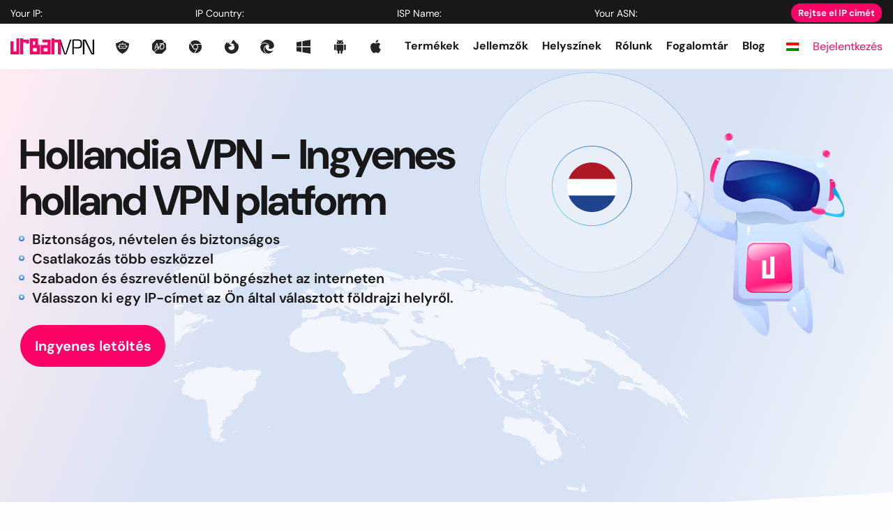

--- FILE ---
content_type: text/html; charset=UTF-8
request_url: https://www.urban-vpn.com/hu/locations/netherlands-vpn/
body_size: 43663
content:

<!DOCTYPE html>
<!--[if IE 7]>
<html class="ie ie7" lang="hu-HU">
<![endif]-->
<!--[if IE 8]>
<html class="ie ie8" lang="hu-HU">
<![endif]-->
<!--[if !(IE 7) & !(IE 8)]><!-->
<html lang="hu-HU">
<!--<![endif]-->

<head><meta charset="UTF-8"><script>if(navigator.userAgent.match(/MSIE|Internet Explorer/i)||navigator.userAgent.match(/Trident\/7\..*?rv:11/i)){var href=document.location.href;if(!href.match(/[?&]nowprocket/)){if(href.indexOf("?")==-1){if(href.indexOf("#")==-1){document.location.href=href+"?nowprocket=1"}else{document.location.href=href.replace("#","?nowprocket=1#")}}else{if(href.indexOf("#")==-1){document.location.href=href+"&nowprocket=1"}else{document.location.href=href.replace("#","&nowprocket=1#")}}}}</script><script>(()=>{class RocketLazyLoadScripts{constructor(){this.v="2.0.4",this.userEvents=["keydown","keyup","mousedown","mouseup","mousemove","mouseover","mouseout","touchmove","touchstart","touchend","touchcancel","wheel","click","dblclick","input"],this.attributeEvents=["onblur","onclick","oncontextmenu","ondblclick","onfocus","onmousedown","onmouseenter","onmouseleave","onmousemove","onmouseout","onmouseover","onmouseup","onmousewheel","onscroll","onsubmit"]}async t(){this.i(),this.o(),/iP(ad|hone)/.test(navigator.userAgent)&&this.h(),this.u(),this.l(this),this.m(),this.k(this),this.p(this),this._(),await Promise.all([this.R(),this.L()]),this.lastBreath=Date.now(),this.S(this),this.P(),this.D(),this.O(),this.M(),await this.C(this.delayedScripts.normal),await this.C(this.delayedScripts.defer),await this.C(this.delayedScripts.async),await this.T(),await this.F(),await this.j(),await this.A(),window.dispatchEvent(new Event("rocket-allScriptsLoaded")),this.everythingLoaded=!0,this.lastTouchEnd&&await new Promise(t=>setTimeout(t,500-Date.now()+this.lastTouchEnd)),this.I(),this.H(),this.U(),this.W()}i(){this.CSPIssue=sessionStorage.getItem("rocketCSPIssue"),document.addEventListener("securitypolicyviolation",t=>{this.CSPIssue||"script-src-elem"!==t.violatedDirective||"data"!==t.blockedURI||(this.CSPIssue=!0,sessionStorage.setItem("rocketCSPIssue",!0))},{isRocket:!0})}o(){window.addEventListener("pageshow",t=>{this.persisted=t.persisted,this.realWindowLoadedFired=!0},{isRocket:!0}),window.addEventListener("pagehide",()=>{this.onFirstUserAction=null},{isRocket:!0})}h(){let t;function e(e){t=e}window.addEventListener("touchstart",e,{isRocket:!0}),window.addEventListener("touchend",function i(o){o.changedTouches[0]&&t.changedTouches[0]&&Math.abs(o.changedTouches[0].pageX-t.changedTouches[0].pageX)<10&&Math.abs(o.changedTouches[0].pageY-t.changedTouches[0].pageY)<10&&o.timeStamp-t.timeStamp<200&&(window.removeEventListener("touchstart",e,{isRocket:!0}),window.removeEventListener("touchend",i,{isRocket:!0}),"INPUT"===o.target.tagName&&"text"===o.target.type||(o.target.dispatchEvent(new TouchEvent("touchend",{target:o.target,bubbles:!0})),o.target.dispatchEvent(new MouseEvent("mouseover",{target:o.target,bubbles:!0})),o.target.dispatchEvent(new PointerEvent("click",{target:o.target,bubbles:!0,cancelable:!0,detail:1,clientX:o.changedTouches[0].clientX,clientY:o.changedTouches[0].clientY})),event.preventDefault()))},{isRocket:!0})}q(t){this.userActionTriggered||("mousemove"!==t.type||this.firstMousemoveIgnored?"keyup"===t.type||"mouseover"===t.type||"mouseout"===t.type||(this.userActionTriggered=!0,this.onFirstUserAction&&this.onFirstUserAction()):this.firstMousemoveIgnored=!0),"click"===t.type&&t.preventDefault(),t.stopPropagation(),t.stopImmediatePropagation(),"touchstart"===this.lastEvent&&"touchend"===t.type&&(this.lastTouchEnd=Date.now()),"click"===t.type&&(this.lastTouchEnd=0),this.lastEvent=t.type,t.composedPath&&t.composedPath()[0].getRootNode()instanceof ShadowRoot&&(t.rocketTarget=t.composedPath()[0]),this.savedUserEvents.push(t)}u(){this.savedUserEvents=[],this.userEventHandler=this.q.bind(this),this.userEvents.forEach(t=>window.addEventListener(t,this.userEventHandler,{passive:!1,isRocket:!0})),document.addEventListener("visibilitychange",this.userEventHandler,{isRocket:!0})}U(){this.userEvents.forEach(t=>window.removeEventListener(t,this.userEventHandler,{passive:!1,isRocket:!0})),document.removeEventListener("visibilitychange",this.userEventHandler,{isRocket:!0}),this.savedUserEvents.forEach(t=>{(t.rocketTarget||t.target).dispatchEvent(new window[t.constructor.name](t.type,t))})}m(){const t="return false",e=Array.from(this.attributeEvents,t=>"data-rocket-"+t),i="["+this.attributeEvents.join("],[")+"]",o="[data-rocket-"+this.attributeEvents.join("],[data-rocket-")+"]",s=(e,i,o)=>{o&&o!==t&&(e.setAttribute("data-rocket-"+i,o),e["rocket"+i]=new Function("event",o),e.setAttribute(i,t))};new MutationObserver(t=>{for(const n of t)"attributes"===n.type&&(n.attributeName.startsWith("data-rocket-")||this.everythingLoaded?n.attributeName.startsWith("data-rocket-")&&this.everythingLoaded&&this.N(n.target,n.attributeName.substring(12)):s(n.target,n.attributeName,n.target.getAttribute(n.attributeName))),"childList"===n.type&&n.addedNodes.forEach(t=>{if(t.nodeType===Node.ELEMENT_NODE)if(this.everythingLoaded)for(const i of[t,...t.querySelectorAll(o)])for(const t of i.getAttributeNames())e.includes(t)&&this.N(i,t.substring(12));else for(const e of[t,...t.querySelectorAll(i)])for(const t of e.getAttributeNames())this.attributeEvents.includes(t)&&s(e,t,e.getAttribute(t))})}).observe(document,{subtree:!0,childList:!0,attributeFilter:[...this.attributeEvents,...e]})}I(){this.attributeEvents.forEach(t=>{document.querySelectorAll("[data-rocket-"+t+"]").forEach(e=>{this.N(e,t)})})}N(t,e){const i=t.getAttribute("data-rocket-"+e);i&&(t.setAttribute(e,i),t.removeAttribute("data-rocket-"+e))}k(t){Object.defineProperty(HTMLElement.prototype,"onclick",{get(){return this.rocketonclick||null},set(e){this.rocketonclick=e,this.setAttribute(t.everythingLoaded?"onclick":"data-rocket-onclick","this.rocketonclick(event)")}})}S(t){function e(e,i){let o=e[i];e[i]=null,Object.defineProperty(e,i,{get:()=>o,set(s){t.everythingLoaded?o=s:e["rocket"+i]=o=s}})}e(document,"onreadystatechange"),e(window,"onload"),e(window,"onpageshow");try{Object.defineProperty(document,"readyState",{get:()=>t.rocketReadyState,set(e){t.rocketReadyState=e},configurable:!0}),document.readyState="loading"}catch(t){console.log("WPRocket DJE readyState conflict, bypassing")}}l(t){this.originalAddEventListener=EventTarget.prototype.addEventListener,this.originalRemoveEventListener=EventTarget.prototype.removeEventListener,this.savedEventListeners=[],EventTarget.prototype.addEventListener=function(e,i,o){o&&o.isRocket||!t.B(e,this)&&!t.userEvents.includes(e)||t.B(e,this)&&!t.userActionTriggered||e.startsWith("rocket-")||t.everythingLoaded?t.originalAddEventListener.call(this,e,i,o):(t.savedEventListeners.push({target:this,remove:!1,type:e,func:i,options:o}),"mouseenter"!==e&&"mouseleave"!==e||t.originalAddEventListener.call(this,e,t.savedUserEvents.push,o))},EventTarget.prototype.removeEventListener=function(e,i,o){o&&o.isRocket||!t.B(e,this)&&!t.userEvents.includes(e)||t.B(e,this)&&!t.userActionTriggered||e.startsWith("rocket-")||t.everythingLoaded?t.originalRemoveEventListener.call(this,e,i,o):t.savedEventListeners.push({target:this,remove:!0,type:e,func:i,options:o})}}J(t,e){this.savedEventListeners=this.savedEventListeners.filter(i=>{let o=i.type,s=i.target||window;return e!==o||t!==s||(this.B(o,s)&&(i.type="rocket-"+o),this.$(i),!1)})}H(){EventTarget.prototype.addEventListener=this.originalAddEventListener,EventTarget.prototype.removeEventListener=this.originalRemoveEventListener,this.savedEventListeners.forEach(t=>this.$(t))}$(t){t.remove?this.originalRemoveEventListener.call(t.target,t.type,t.func,t.options):this.originalAddEventListener.call(t.target,t.type,t.func,t.options)}p(t){let e;function i(e){return t.everythingLoaded?e:e.split(" ").map(t=>"load"===t||t.startsWith("load.")?"rocket-jquery-load":t).join(" ")}function o(o){function s(e){const s=o.fn[e];o.fn[e]=o.fn.init.prototype[e]=function(){return this[0]===window&&t.userActionTriggered&&("string"==typeof arguments[0]||arguments[0]instanceof String?arguments[0]=i(arguments[0]):"object"==typeof arguments[0]&&Object.keys(arguments[0]).forEach(t=>{const e=arguments[0][t];delete arguments[0][t],arguments[0][i(t)]=e})),s.apply(this,arguments),this}}if(o&&o.fn&&!t.allJQueries.includes(o)){const e={DOMContentLoaded:[],"rocket-DOMContentLoaded":[]};for(const t in e)document.addEventListener(t,()=>{e[t].forEach(t=>t())},{isRocket:!0});o.fn.ready=o.fn.init.prototype.ready=function(i){function s(){parseInt(o.fn.jquery)>2?setTimeout(()=>i.bind(document)(o)):i.bind(document)(o)}return"function"==typeof i&&(t.realDomReadyFired?!t.userActionTriggered||t.fauxDomReadyFired?s():e["rocket-DOMContentLoaded"].push(s):e.DOMContentLoaded.push(s)),o([])},s("on"),s("one"),s("off"),t.allJQueries.push(o)}e=o}t.allJQueries=[],o(window.jQuery),Object.defineProperty(window,"jQuery",{get:()=>e,set(t){o(t)}})}P(){const t=new Map;document.write=document.writeln=function(e){const i=document.currentScript,o=document.createRange(),s=i.parentElement;let n=t.get(i);void 0===n&&(n=i.nextSibling,t.set(i,n));const c=document.createDocumentFragment();o.setStart(c,0),c.appendChild(o.createContextualFragment(e)),s.insertBefore(c,n)}}async R(){return new Promise(t=>{this.userActionTriggered?t():this.onFirstUserAction=t})}async L(){return new Promise(t=>{document.addEventListener("DOMContentLoaded",()=>{this.realDomReadyFired=!0,t()},{isRocket:!0})})}async j(){return this.realWindowLoadedFired?Promise.resolve():new Promise(t=>{window.addEventListener("load",t,{isRocket:!0})})}M(){this.pendingScripts=[];this.scriptsMutationObserver=new MutationObserver(t=>{for(const e of t)e.addedNodes.forEach(t=>{"SCRIPT"!==t.tagName||t.noModule||t.isWPRocket||this.pendingScripts.push({script:t,promise:new Promise(e=>{const i=()=>{const i=this.pendingScripts.findIndex(e=>e.script===t);i>=0&&this.pendingScripts.splice(i,1),e()};t.addEventListener("load",i,{isRocket:!0}),t.addEventListener("error",i,{isRocket:!0}),setTimeout(i,1e3)})})})}),this.scriptsMutationObserver.observe(document,{childList:!0,subtree:!0})}async F(){await this.X(),this.pendingScripts.length?(await this.pendingScripts[0].promise,await this.F()):this.scriptsMutationObserver.disconnect()}D(){this.delayedScripts={normal:[],async:[],defer:[]},document.querySelectorAll("script[type$=rocketlazyloadscript]").forEach(t=>{t.hasAttribute("data-rocket-src")?t.hasAttribute("async")&&!1!==t.async?this.delayedScripts.async.push(t):t.hasAttribute("defer")&&!1!==t.defer||"module"===t.getAttribute("data-rocket-type")?this.delayedScripts.defer.push(t):this.delayedScripts.normal.push(t):this.delayedScripts.normal.push(t)})}async _(){await this.L();let t=[];document.querySelectorAll("script[type$=rocketlazyloadscript][data-rocket-src]").forEach(e=>{let i=e.getAttribute("data-rocket-src");if(i&&!i.startsWith("data:")){i.startsWith("//")&&(i=location.protocol+i);try{const o=new URL(i).origin;o!==location.origin&&t.push({src:o,crossOrigin:e.crossOrigin||"module"===e.getAttribute("data-rocket-type")})}catch(t){}}}),t=[...new Map(t.map(t=>[JSON.stringify(t),t])).values()],this.Y(t,"preconnect")}async G(t){if(await this.K(),!0!==t.noModule||!("noModule"in HTMLScriptElement.prototype))return new Promise(e=>{let i;function o(){(i||t).setAttribute("data-rocket-status","executed"),e()}try{if(navigator.userAgent.includes("Firefox/")||""===navigator.vendor||this.CSPIssue)i=document.createElement("script"),[...t.attributes].forEach(t=>{let e=t.nodeName;"type"!==e&&("data-rocket-type"===e&&(e="type"),"data-rocket-src"===e&&(e="src"),i.setAttribute(e,t.nodeValue))}),t.text&&(i.text=t.text),t.nonce&&(i.nonce=t.nonce),i.hasAttribute("src")?(i.addEventListener("load",o,{isRocket:!0}),i.addEventListener("error",()=>{i.setAttribute("data-rocket-status","failed-network"),e()},{isRocket:!0}),setTimeout(()=>{i.isConnected||e()},1)):(i.text=t.text,o()),i.isWPRocket=!0,t.parentNode.replaceChild(i,t);else{const i=t.getAttribute("data-rocket-type"),s=t.getAttribute("data-rocket-src");i?(t.type=i,t.removeAttribute("data-rocket-type")):t.removeAttribute("type"),t.addEventListener("load",o,{isRocket:!0}),t.addEventListener("error",i=>{this.CSPIssue&&i.target.src.startsWith("data:")?(console.log("WPRocket: CSP fallback activated"),t.removeAttribute("src"),this.G(t).then(e)):(t.setAttribute("data-rocket-status","failed-network"),e())},{isRocket:!0}),s?(t.fetchPriority="high",t.removeAttribute("data-rocket-src"),t.src=s):t.src="data:text/javascript;base64,"+window.btoa(unescape(encodeURIComponent(t.text)))}}catch(i){t.setAttribute("data-rocket-status","failed-transform"),e()}});t.setAttribute("data-rocket-status","skipped")}async C(t){const e=t.shift();return e?(e.isConnected&&await this.G(e),this.C(t)):Promise.resolve()}O(){this.Y([...this.delayedScripts.normal,...this.delayedScripts.defer,...this.delayedScripts.async],"preload")}Y(t,e){this.trash=this.trash||[];let i=!0;var o=document.createDocumentFragment();t.forEach(t=>{const s=t.getAttribute&&t.getAttribute("data-rocket-src")||t.src;if(s&&!s.startsWith("data:")){const n=document.createElement("link");n.href=s,n.rel=e,"preconnect"!==e&&(n.as="script",n.fetchPriority=i?"high":"low"),t.getAttribute&&"module"===t.getAttribute("data-rocket-type")&&(n.crossOrigin=!0),t.crossOrigin&&(n.crossOrigin=t.crossOrigin),t.integrity&&(n.integrity=t.integrity),t.nonce&&(n.nonce=t.nonce),o.appendChild(n),this.trash.push(n),i=!1}}),document.head.appendChild(o)}W(){this.trash.forEach(t=>t.remove())}async T(){try{document.readyState="interactive"}catch(t){}this.fauxDomReadyFired=!0;try{await this.K(),this.J(document,"readystatechange"),document.dispatchEvent(new Event("rocket-readystatechange")),await this.K(),document.rocketonreadystatechange&&document.rocketonreadystatechange(),await this.K(),this.J(document,"DOMContentLoaded"),document.dispatchEvent(new Event("rocket-DOMContentLoaded")),await this.K(),this.J(window,"DOMContentLoaded"),window.dispatchEvent(new Event("rocket-DOMContentLoaded"))}catch(t){console.error(t)}}async A(){try{document.readyState="complete"}catch(t){}try{await this.K(),this.J(document,"readystatechange"),document.dispatchEvent(new Event("rocket-readystatechange")),await this.K(),document.rocketonreadystatechange&&document.rocketonreadystatechange(),await this.K(),this.J(window,"load"),window.dispatchEvent(new Event("rocket-load")),await this.K(),window.rocketonload&&window.rocketonload(),await this.K(),this.allJQueries.forEach(t=>t(window).trigger("rocket-jquery-load")),await this.K(),this.J(window,"pageshow");const t=new Event("rocket-pageshow");t.persisted=this.persisted,window.dispatchEvent(t),await this.K(),window.rocketonpageshow&&window.rocketonpageshow({persisted:this.persisted})}catch(t){console.error(t)}}async K(){Date.now()-this.lastBreath>45&&(await this.X(),this.lastBreath=Date.now())}async X(){return document.hidden?new Promise(t=>setTimeout(t)):new Promise(t=>requestAnimationFrame(t))}B(t,e){return e===document&&"readystatechange"===t||(e===document&&"DOMContentLoaded"===t||(e===window&&"DOMContentLoaded"===t||(e===window&&"load"===t||e===window&&"pageshow"===t)))}static run(){(new RocketLazyLoadScripts).t()}}RocketLazyLoadScripts.run()})();</script>
    
    <meta http-equiv="X-UA-Compatible" content="IE=edge">
    <meta name="viewport" content="width=device-width, initial-scale=1.0">
    <meta http-equiv="Content-Security-Policy" content="upgrade-insecure-requests">

		<link rel="icon" type="image/png" href="https://www.urban-vpn.com/wp-content/themes/urbanvpn/images/favicon/favicon.png" sizes="96x96"/>
	<link rel="icon" type="image/svg+xml" href="https://www.urban-vpn.com/wp-content/themes/urbanvpn/images/favicon/favicon.svg"/>
	<link rel="shortcut icon" href="https://www.urban-vpn.com/wp-content/themes/urbanvpn/images/favicon/favicon.ico"/>
	<link rel="apple-touch-icon" sizes="180x180" href="https://www.urban-vpn.com/wp-content/themes/urbanvpn/images/favicon/apple-touch-icon.png"/>

    <link rel="preconnect" href="https://connect.facebook.net">
    <link rel="preconnect" href="https://www.googletagmanager.com">
    <!-- Google Tag Manager -->
    <script type="rocketlazyloadscript">
        (function(w, d, s, l, i) {
            w[l] = w[l] || [];
            w[l].push({
                'gtm.start': new Date().getTime(),
                event: 'gtm.js'
            });
            var f = d.getElementsByTagName(s)[0],
                j = d.createElement(s),
                dl = l != 'dataLayer' ? '&l=' + l : '';
            j.async = true;
            j.src =
                'https://www.googletagmanager.com/gtm.js?id=' + i + dl;
            f.parentNode.insertBefore(j, f);
        })(window, document, 'script', 'dataLayer', 'GTM-WX3F2M4');
    </script>

    <!-- End Google Tag Manager -->

    <!-- Google tag (gtag.js) -->
    <script type="rocketlazyloadscript" async data-rocket-src="https://www.googletagmanager.com/gtag/js?id=G-0NQ2DPN8JC"></script>
    <script type="rocketlazyloadscript">
        window.dataLayer = window.dataLayer || [];

        function gtag() {
            dataLayer.push(arguments);
        }
        gtag('js', new Date());
        gtag('config', 'G-0NQ2DPN8JC');
    </script>

    <!-- Google tag (gtag.js) -->
    <script type="rocketlazyloadscript" async data-rocket-src="https://www.googletagmanager.com/gtag/js?id=AW-16551214477"></script>
    <script type="rocketlazyloadscript">
        window.dataLayer = window.dataLayer || [];

        function gtag() {
            dataLayer.push(arguments);
        }

        gtag('js', new Date());
        gtag('config', 'AW-16551214477');
    </script>
    <link rel="preconnect" href="https://geo.geosurf.io" crossorigin><link rel="preload" href="https://www.urban-vpn.com/wp-content/themes/urbanvpn/font/DMSans-VariableFont_opsz,wght.woff2" as="font" type="font/woff2" crossorigin><link fetchpriority="high" rel="preload" href="https://www.urban-vpn.com/wp-content/uploads/2022/10/group-2326-46.png" as="image"><link fetchpriority="high" rel="preload" href="https://www.urban-vpn.com/wp-content/uploads/2022/11/vector.svg" as="image"><meta name='robots' content='index, follow, max-image-preview:large, max-snippet:-1, max-video-preview:-1' />
	<script type="rocketlazyloadscript" data-minify="1" data-rocket-src="https://www.urban-vpn.com/wp-content/cache/min/1/sdks/web/v16/OneSignalSDK.page.js?ver=1767783321" defer></script>
	<script type="rocketlazyloadscript">
		window.OneSignalDeferred = window.OneSignalDeferred || [];
		OneSignalDeferred.push( async function( OneSignal ) {
			await OneSignal.init( {
				appId: "ad335d01-158d-477a-91df-fcccd0decaf3",
								notifyButton: {
					enable: true,
				},
			} );
		} );
	</script>
	
	<!-- This site is optimized with the Yoast SEO plugin v26.6 - https://yoast.com/wordpress/plugins/seo/ -->
	<title>Hollandia VPN - Szörfözzön az interneten biztonságosan Hollandiából az INGYENES Hollandia VPN | UrbanVPN</title>
<style id="rocket-critical-css">html{box-sizing:border-box;-ms-overflow-style:scrollbar}*,*::before,*::after{box-sizing:inherit}.container{width:100%;padding-right:15px;padding-left:15px;margin-right:auto;margin-left:auto}@media (min-width:576px){.container{max-width:540px}}@media (min-width:768px){.container{max-width:720px}}@media (max-width:768px){.container{padding-right:12px;padding-left:11px}}@media (min-width:992px){.container{max-width:960px}}@media (min-width:1200px){.container{max-width:1140px}}.row{display:flex;flex-wrap:wrap;margin-right:-15px;margin-left:-15px}@media (max-width:768px){.row{margin-right:-12px;margin-left:-11px}}.col-sm-12,.col-md-12,.col-lg-12{position:relative;width:100%;padding-right:15px;padding-left:15px}@media (max-width:768px){.col-sm-12,.col-md-12,.col-lg-12{padding-right:12px;padding-left:11px}}@media (min-width:576px){.col-sm-12{flex:0 0 100%;max-width:100%}}@media (min-width:768px){.col-md-12{flex:0 0 100%;max-width:100%}}@media (min-width:993px){.col-lg-12{flex:0 0 100%;max-width:100%}}.footer .link__list ul{margin-bottom:22px}.footer .link__list li{font-size:12px;line-height:1.83;font-weight:600}.footer .link__list li a{max-width:217px;overflow:hidden;text-overflow:ellipsis;white-space:nowrap;display:block}@media screen and (max-width:1190px){.footer .link__list li a{max-width:180px}}@media screen and (max-width:768px){.footer__links .link__list li{font-size:10px;line-height:2.2}}@media screen and (max-width:510px){.footer__links .link__list a{max-width:145px}}.flag{position:relative;display:flex;flex-direction:column;justify-content:flex-start;align-items:center;min-height:39px;padding-top:3px;border-radius:4px}.flag::before{content:"";position:relative;background:var(--wpr-bg-8cbae5e4-e0e5-4d4a-8348-827fc84d40f5) no-repeat top left}.translate.translate--full .flag{flex-direction:row;gap:18px;background-color:#FFFFFF;border-radius:0;font-weight:400;font-size:12px;line-height:1.83;color:#333333;min-height:36px;padding:0 15px 0 10px}.translate.translate--full .flag::before{border-radius:50%;width:34px;height:34px;transform:scale(0.5416)}.translate .dropdown__menu ul{margin-bottom:0}.translate.translate-dropdown{position:relative}.translate.translate-dropdown .dropdown__menu{position:absolute;top:100%;width:45px;display:none;left:-14px;background-color:#ffffff;z-index:5;max-height:400px;overflow-y:auto;align-items:center;justify-content:center;flex-direction:column}.translate.translate-dropdown .dropdown__menu li{width:100%}.translate.translate-dropdown .dropdown__menu a{min-height:auto;display:block;margin:0 auto;width:100%;padding:5px;border-radius:0}.translate.translate-dropdown .dropdown__menu a img{object-fit:contain;width:100%;display:block;max-width:18px;margin:0 auto}@media screen and (max-width:992px){.header .translate{margin-right:0!important}.translate-dropdown img{width:22px!important;height:16px!important}}.dropdown .dropdown__menu{position:absolute;top:100%;width:100%;display:none;left:0;background-color:#ffffff;z-index:5;max-height:400px;overflow-y:auto}.dropdown .dropdown__menu::-webkit-scrollbar{width:4px}.dropdown .dropdown__menu::-webkit-scrollbar-track{background:#ffffff}.dropdown .dropdown__menu::-webkit-scrollbar-thumb{background:#888}.dropdown ul{display:flex;flex-direction:column}.dropdown ul li{width:100%}.dropdown ul li a{width:100%}section{position:relative;overflow:hidden}.footer .translate.translate--full .flag{display:flex}.footer .translate.translate--full .flag img{flex-grow:0}@media (min-width:1300px){.header__bottom nav>ul>.menu-item>a{text-wrap:nowrap}.header__bottom nav>ul{padding-left:15px}}#loader{position:absolute;z-index:-1;opacity:0;top:0;bottom:0;right:0;left:0;margin:auto;width:50px;aspect-ratio:1;border-radius:50%;border:8px solid white;border-right-color:black;animation:l2 1s infinite linear}@keyframes l2{to{transform:rotate(1turn)}}.location-steps{margin-top:37px}.location-steps__title-container{width:631px;max-width:100%;margin-inline:auto;text-align:center}.location-steps__title{letter-spacing:-0.03em}@media screen and (max-width:992px){.location-steps{margin-top:32px}}.checkout-popup{position:fixed;z-index:-1;opacity:0;display:flex;justify-content:center;align-items:center;top:0;right:0;bottom:0;left:0;background:rgba(0,0,0,0.4)}.checkout-popup__close{position:absolute;bottom:calc(100% - 65px);right:11px;width:30px;height:30px}.checkout-popup__close svg{width:100%;height:100%;object-fit:contain}.checkout-popup__container.container{position:relative;display:flex;width:100vw;max-width:938px;padding-block:70px;max-height:100dvh}.checkout-popup__wrapper{width:100%;overflow-y:auto;overflow-x:hidden;scroll-behavior:smooth;scrollbar-width:thin}.checkout-popup__inner{position:relative}.checkout-popup__content{background:#F3F6FC;min-height:400px}@media screen and (max-width:768px){.checkout-popup__container.container{padding-top:40px;padding-bottom:0}.checkout-popup__wrapper{padding-bottom:40px}.checkout-popup__close{bottom:calc(100% - 35px);right:7px}}.flag.no:before{display:none!important}.translate-dropdown img{height:12px;width:18px}img{max-width:100%;height:auto}</style>
	<meta name="description" content="A legjobb ingyenes holland VPN-t keresi? Itt van! Az UrbanVPN ingyenes VPN platform Hollandiát fedi le az észrevétlen internetböngészéshez. Az összes földrajzi korlátozás alá eső oldal megkerülése" />
	<link rel="canonical" href="https://www.urban-vpn.com/hu/locations/netherlands-vpn/" />
	<meta property="og:locale" content="hu_HU" />
	<meta property="og:type" content="article" />
	<meta property="og:title" content="Hollandia VPN - Szörfözzön az interneten biztonságosan Hollandiából az INGYENES Hollandia VPN | UrbanVPN" />
	<meta property="og:description" content="A legjobb ingyenes holland VPN-t keresi? Itt van! Az UrbanVPN ingyenes VPN platform Hollandiát fedi le az észrevétlen internetböngészéshez. Az összes földrajzi korlátozás alá eső oldal megkerülése" />
	<meta property="og:url" content="https://www.urban-vpn.com/hu/locations/netherlands-vpn/" />
	<meta property="og:site_name" content="| Urban VPN" />
	<meta property="article:modified_time" content="2023-06-05T09:54:13+00:00" />
	<meta name="twitter:card" content="summary_large_image" />
	<meta name="twitter:label1" content="Becsült olvasási idő" />
	<meta name="twitter:data1" content="3 perc" />
	<script type="application/ld+json" class="yoast-schema-graph">{"@context":"https://schema.org","@graph":[{"@type":"WebPage","@id":"https://www.urban-vpn.com/hu/locations/netherlands-vpn/","url":"https://www.urban-vpn.com/hu/locations/netherlands-vpn/","name":"Hollandia VPN - Szörfözzön az interneten biztonságosan Hollandiából az INGYENES Hollandia VPN | UrbanVPN","isPartOf":{"@id":"https://www.urban-vpn.com/hu/#website"},"datePublished":"2022-09-29T10:53:33+00:00","dateModified":"2023-06-05T09:54:13+00:00","description":"A legjobb ingyenes holland VPN-t keresi? Itt van! Az UrbanVPN ingyenes VPN platform Hollandiát fedi le az észrevétlen internetböngészéshez. Az összes földrajzi korlátozás alá eső oldal megkerülése","breadcrumb":{"@id":"https://www.urban-vpn.com/hu/locations/netherlands-vpn/#breadcrumb"},"inLanguage":"hu","potentialAction":[{"@type":"ReadAction","target":["https://www.urban-vpn.com/hu/locations/netherlands-vpn/"]}]},{"@type":"BreadcrumbList","@id":"https://www.urban-vpn.com/hu/locations/netherlands-vpn/#breadcrumb","itemListElement":[{"@type":"ListItem","position":1,"name":"Home","item":"https://www.urban-vpn.com/hu/"},{"@type":"ListItem","position":2,"name":"Hollandia"}]},{"@type":"WebSite","@id":"https://www.urban-vpn.com/hu/#website","url":"https://www.urban-vpn.com/hu/","name":"| Urban VPN","description":"Urban VPN","publisher":{"@id":"https://www.urban-vpn.com/hu/#organization"},"inLanguage":"hu"},{"@type":"Organization","@id":"https://www.urban-vpn.com/hu/#organization","name":"| Urban VPN","url":"https://www.urban-vpn.com/hu/","logo":{"@type":"ImageObject","inLanguage":"hu","@id":"https://www.urban-vpn.com/hu/#/schema/logo/image/","url":"https://assets.urban-vpn.com/wp-content/uploads/2023/02/03121456/logo.svg","contentUrl":"https://assets.urban-vpn.com/wp-content/uploads/2023/02/03121456/logo.svg","width":120,"height":23,"caption":"| Urban VPN"},"image":{"@id":"https://www.urban-vpn.com/hu/#/schema/logo/image/"}}]}</script>
	<!-- / Yoast SEO plugin. -->



<link rel="alternate" type="application/rss+xml" title="| Urban VPN &raquo; hírcsatorna" href="https://www.urban-vpn.com/hu/feed/" />
<link rel="alternate" title="oEmbed (JSON)" type="application/json+oembed" href="https://www.urban-vpn.com/hu/wp-json/oembed/1.0/embed?url=https%3A%2F%2Fwww.urban-vpn.com%2Fhu%2Flocations%2Fnetherlands-vpn%2F" />
<link rel="alternate" title="oEmbed (XML)" type="text/xml+oembed" href="https://www.urban-vpn.com/hu/wp-json/oembed/1.0/embed?url=https%3A%2F%2Fwww.urban-vpn.com%2Fhu%2Flocations%2Fnetherlands-vpn%2F&#038;format=xml" />
<style id='wp-img-auto-sizes-contain-inline-css' type='text/css'>
img:is([sizes=auto i],[sizes^="auto," i]){contain-intrinsic-size:3000px 1500px}
/*# sourceURL=wp-img-auto-sizes-contain-inline-css */
</style>
<style id='wp-emoji-styles-inline-css' type='text/css'>

	img.wp-smiley, img.emoji {
		display: inline !important;
		border: none !important;
		box-shadow: none !important;
		height: 1em !important;
		width: 1em !important;
		margin: 0 0.07em !important;
		vertical-align: -0.1em !important;
		background: none !important;
		padding: 0 !important;
	}
/*# sourceURL=wp-emoji-styles-inline-css */
</style>
<link data-minify="1" rel='preload'  href='https://www.urban-vpn.com/wp-content/cache/min/1/wp-content/plugins/wpml-cms-nav/res/css/cms-navigation-base.css?ver=1767783321' data-rocket-async="style" as="style" onload="this.onload=null;this.rel='stylesheet'" onerror="this.removeAttribute('data-rocket-async')"  type='text/css' media='screen' />
<link data-minify="1" rel='preload'  href='https://www.urban-vpn.com/wp-content/cache/background-css/1/www.urban-vpn.com/wp-content/cache/min/1/wp-content/plugins/wpml-cms-nav/res/css/cms-navigation.css?ver=1767783321&wpr_t=1768922877' data-rocket-async="style" as="style" onload="this.onload=null;this.rel='stylesheet'" onerror="this.removeAttribute('data-rocket-async')"  type='text/css' media='screen' />
<link data-minify="1" rel='preload'  href='https://www.urban-vpn.com/wp-content/cache/min/1/wp-content/themes/urbanvpn/css/bootstrap-grid.css?ver=1767783321' data-rocket-async="style" as="style" onload="this.onload=null;this.rel='stylesheet'" onerror="this.removeAttribute('data-rocket-async')"  type='text/css' media='all' />
<link data-minify="1" rel='preload'  href='https://www.urban-vpn.com/wp-content/cache/min/1/wp-content/themes/urbanvpn/css/slick.css?ver=1767783321' data-rocket-async="style" as="style" onload="this.onload=null;this.rel='stylesheet'" onerror="this.removeAttribute('data-rocket-async')"  type='text/css' media='all' />
<link data-minify="1" rel='preload'  href='https://www.urban-vpn.com/wp-content/cache/background-css/1/www.urban-vpn.com/wp-content/cache/min/1/wp-content/themes/urbanvpn/css/main.css?ver=1767783321&wpr_t=1768922877' data-rocket-async="style" as="style" onload="this.onload=null;this.rel='stylesheet'" onerror="this.removeAttribute('data-rocket-async')"  type='text/css' media='all' />
<link data-minify="1" rel='preload'  href='https://www.urban-vpn.com/wp-content/cache/min/1/wp-content/themes/urbanvpn/style.css?ver=1767783321' data-rocket-async="style" as="style" onload="this.onload=null;this.rel='stylesheet'" onerror="this.removeAttribute('data-rocket-async')"  type='text/css' media='all' />
<script type="text/javascript" id="wpml-cookie-js-extra">
/* <![CDATA[ */
var wpml_cookies = {"wp-wpml_current_language":{"value":"hu","expires":1,"path":"/"}};
var wpml_cookies = {"wp-wpml_current_language":{"value":"hu","expires":1,"path":"/"}};
//# sourceURL=wpml-cookie-js-extra
/* ]]> */
</script>
<script type="rocketlazyloadscript" data-minify="1" data-rocket-type="text/javascript" data-rocket-src="https://www.urban-vpn.com/wp-content/cache/min/1/wp-content/plugins/sitepress-multilingual-cms/res/js/cookies/language-cookie.js?ver=1767783321" id="wpml-cookie-js" defer="defer" data-wp-strategy="defer"></script>
<script type="rocketlazyloadscript" data-rocket-type="text/javascript" data-rocket-src="https://www.urban-vpn.com/wp-includes/js/jquery/jquery.min.js?ver=3.7.1" id="jquery-core-js" data-rocket-defer defer></script>
<script type="rocketlazyloadscript" data-rocket-type="text/javascript" data-rocket-src="https://www.urban-vpn.com/wp-includes/js/jquery/jquery-migrate.min.js?ver=3.4.1" id="jquery-migrate-js" data-rocket-defer defer></script>
<link rel="https://api.w.org/" href="https://www.urban-vpn.com/hu/wp-json/" /><link rel="alternate" title="JSON" type="application/json" href="https://www.urban-vpn.com/hu/wp-json/wp/v2/locations/29589" /><link rel="EditURI" type="application/rsd+xml" title="RSD" href="https://www.urban-vpn.com/xmlrpc.php?rsd" />
<meta name="generator" content="WordPress 6.9" />
<link rel='shortlink' href='https://www.urban-vpn.com/hu/?p=29589' />
<meta name="generator" content="WPML ver:4.8.6 stt:67,37,1,18,4,3,23,25,27,28,38,40,42,44,2,66,53;" />
	<style>
		@font-face{font-family:"DMSans";src:url("https://www.urban-vpn.com/wp-content/themes/urbanvpn/font/DMSans-VariableFont_opsz,wght.woff2") format("woff2");font-weight:400 700;font-stretch:normal;font-style:normal;font-display:swap}:root{--theme-color-text:#181818;--theme-color-accent:#FF0066}html{box-sizing:border-box}*,*::before,*::after{box-sizing:inherit;list-style:none;-webkit-tap-highlight-color:transparent}body{margin:0;padding:0;line-height:1}h1,h2,h3,h4,h5,h6,p,ul,ol,li,button{margin:0;padding:0}a{display:inline-block;color:inherit;text-decoration:none}li{list-style:none}img{max-width:100%;display:block}button{background-color:transparent;border:none;outline:none}html{height:100%}body{height:100%;font-family:"DMSans";line-height:1.4;background-color:#FEFDFD;color:var(--theme-color-text)}body.active{overflow:hidden}.container{max-width:1325px;margin:0 auto}@media screen and (min-width:992px){.container--small{max-width:887px;margin:0 auto;padding-right:15px;padding-left:15px}}@media screen and (max-width:992px){.container--small{max-width:100%;margin:0 auto;padding-right:12px;padding-left:12px}}#wrapper{display:flex;flex-direction:column;height:100%}#wrapper main{flex:1 0 auto;margin-top:99px}.urbanvpn-plan-button{display:flex;justify-content:center;align-items:center;min-height:64px;min-width:251px;border-radius:30px;padding:10px;background:#FF0066;cursor:pointer;transition:background .3s ease}.urbanvpn-plan-button:hover{background:#C90151}.urbanvpn-plan-button__title{color:#FFF;font-size:20px;line-height:1;font-weight:700}.urbanvpn-plan-button_header{min-height:39px;min-width:185px;border-radius:50px}.urbanvpn-plan-button_header .urbanvpn-plan-button__title{font-size:13px}.urbanvpn-plan-button_hero{min-width:286px}.header .translate > a > span{display:none}body.urbanvpn-hide-header .header__bottom{display:none !important}body.urbanvpn-hide-header #wrapper main{margin-top:0 !important}body.urbanvpn-header-logo-only .header__bottom .mob__menu,body.urbanvpn-header-logo-only .header__bottom .menu-logo,body.urbanvpn-header-logo-only .header__bottom nav{display:none !important}body.urbanvpn-header-checkout .header__top,body.urbanvpn-header-checkout .header__bottom .mob__menu,body.urbanvpn-header-checkout .header__bottom .menu-logo,body.urbanvpn-header-checkout .header__bottom nav > ul > .menu-item,body.urbanvpn-header-checkout .header .account{display:none !important}body.urbanvpn-header-checkout #wrapper main{margin-top:75px}body.urbanvpn-header-checkout .header__bottom .container{min-height:75px}body.urbanvpn-header-checkout .header__bottom .container > nav{display:flex;align-items:center;column-gap:24px}body.urbanvpn-header-checkout .header .translate{margin-left:0;margin-right:0}body.urbanvpn-header-checkout .header .translate > a{display:flex;align-items:center;column-gap:13px}body.urbanvpn-header-checkout .header .translate > a > span{display:block;font-size:16px;font-weight:700}body.urbanvpn-header-checkout .translate.translate-dropdown .dropdown__menu{left:auto;right:-13px}body.urbanvpn-header-checkout .header__bottom .logo{width:223px}body.urbanvpn-hide-footer #wrapper main > *:last-child{margin-bottom:0 !important}@media screen and (max-width:992px){.urbanvpn-plan-button_header{min-width:175px}.urbanvpn-plan-button_header .urbanvpn-plan-button__title{font-size:12px}body.urbanvpn-header-checkout .header__bottom .container{min-height:60px}body.urbanvpn-header-checkout .header .translate > a > span{display:none}body.urbanvpn-header-checkout .header__bottom .logo{width:140px;flex-shrink:0;margin:0}body.urbanvpn-header-checkout .header__bottom .container > nav{column-gap:15px}body.urbanvpn-header-checkout .translate-dropdown img{flex-shrink:0}body.urbanvpn-header-checkout #wrapper main{margin-top:60px}body .hero.hero_lp .hero__text,body .hero.hero_lp-mac .hero__text{margin-top:75px}body .hero.hero_lp .hero__img{margin:0 -110px}body .hero.hero_lp-mac .hero__text{margin-inline:auto}body .hero.hero_lp-mac .hero__img{max-width:100%;margin-top:40px}body .hero.hero_lp-mac .hero__img img{margin-left:-8vw}}#wrapper footer{flex-shrink:0}@media screen and (max-width:992px){#wrapper main{margin-top:65px}}.triangle-left{clip-path:polygon(0 0,100% 0,100% 100%);-webkit-clip-path:polygon(0 0,100% 0,100% 100%);background-color:#fff;height:90px;position:absolute;width:100%;top:-1px;z-index:1}@media screen and (max-width:992px){.triangle-left{height:30px}}.triangle-right{clip-path:polygon(100% 0,0% 100%,100% 100%);-webkit-clip-path:polygon(100% 0,0% 100%,100% 100%);background-color:#fff;height:100px;bottom:-1px;position:absolute;width:100%;z-index:1}@media screen and (max-width:992px){.triangle-right{height:30px}}.bg-shadow-pink{position:absolute;z-index:-1;bottom:0;z-index:0;left:0;right:0;top:0;background:linear-gradient(111.88deg,#FFEBF2 0.36%,#D7E2F4 30.64%,#D7E2F4 70.35%,#F3F6FC 99.64%)}.bg-shadow-green{width:100%;height:1px;box-shadow:-19px 13px 300px 20px rgba(37,227,250,0.68);position:absolute;bottom:-2px;z-index:0;max-width:1295px;left:50%;transform:translateX(-50%)}h1,.h1{font-weight:700;font-size:60px;line-height:110%;letter-spacing:-0.04em}h1 .pink,.h1 .pink{color:var(--theme-color-accent)}h2,.h2{font-weight:700;font-size:45px;line-height:120%;letter-spacing:-0.04em}h2 .pink,.h2 .pink{color:var(--theme-color-text)}h3,.h3{font-weight:600;font-size:24px;line-height:130%}h4,.h4{font-weight:700;font-size:14px;line-height:130%;text-transform:uppercase}h3 .pink,.h3 .pink{color:var(--theme-color-accent)}h4 .pink,.h4 .pink{color:inherit}h3.pink,.h3.pink{color:var(--theme-color-accent);text-transform:uppercase}h4.pink,.h4.pink{color:var(--theme-color-text);text-transform:uppercase}.text-center{text-align:center}.text-underline{text-decoration:underline}.text-underline-span{width:fit-content}.text-underline-span span{background:linear-gradient(to left,#fff,#fff 100%) 0 90% repeat-x;background-size:100% 3px}p .pink{color:var(--theme-color-text)}p .pink:hover{text-decoration:none}@media screen and (max-width:768px){h1,.h1,.hero-home h1{font-size:36px !important;line-height:110%}.hero.hero-glossary h1,.hero.hero-android-vpn h1{margin-top:75px !important}h2,.h2{font-size:30px}h3,.h3{font-size:20px}.hero.hero-single-country h1 + ul{margin-top:58px !important}}.button{cursor:pointer;display:flex;align-items:center;justify-content:center;min-height:60px;min-width:208px;border:none;outline:none;color:#FFFFFF;position:relative;border-radius:50px;border:none;background:var(--theme-color-accent);transition:background 0.3s ease;font-family:inherit;font-size:20px;font-weight:700;line-height:26px;margin:2px;padding-inline:30px;text-align:center;width:fit-content;column-gap:10px}.button:hover{background:#C90151}.button > span{display:flex;align-items:center;justify-content:center;column-gap:10px}.button:disabled,.button.disabled{color:#FFF;cursor:default}.button:disabled::after,.button.disabled::after{opacity:0}.button:disabled::before,.button.disabled::before{opacity:0.5}.button:disabled:active span,.button:disabled:focus span,.button.disabled:active span,.button.disabled:focus span{background:#0F0F0F}.button.button-white{color:#0F0F0F;background-color:#FFFFFF}.button.button-white:focus{background-color:#FFE5EF}.page-uninstall-ext .button{width:100%}.page-uninstall-ext .button::before{content:none}.button--twitter{display:flex;align-items:center;min-height:64px;max-width:288px;width:100%;outline:none;color:#FFFFFF;position:relative;border-radius:50px;border:none;transition:0.2s all;font-weight:700;font-size:20px;line-height:26px;background-color:var(--theme-color-accent);gap:10px;padding:19px 32px 19px 32px}.button--twitter:hover,.button--twitter:focus{background-color:#FFFFFF;color:#1AB8EA}.button--twitter:hover img,.button--twitter:focus img{filter:brightness(0) saturate(100%) invert(66%) sepia(78%) saturate(2813%) hue-rotate(155deg) brightness(99%) contrast(86%)}.button-black{padding:7px 10px;min-width:130px;background:var(--theme-color-accent);color:#FFFFFF;font-weight:700;font-size:13px;line-height:13px;display:flex;align-items:center;justify-content:center;border-radius:50px;position:relative;transition:0.3s ease-out;z-index:3;border:1px solid #202020;overflow:hidden;cursor:pointer}.button-black::before{position:absolute;content:"";top:0;bottom:0;left:0;height:100%;width:0%;transition:0.3s ease-out;z-index:-1}.button-black:hover::before{width:100%;background-color:#FFFFFF;transition:0.3s ease-out}.button-black:hover{color:#0F0F0F;transition:0.3s ease-out}.button-icon{display:flex;align-items:center;justify-content:center;width:22px;height:24px}.button-icon:hover,.button-icon:focus{filter:brightness(0) saturate(100%) invert(15%) sepia(82%) saturate(4682%) hue-rotate(327deg) brightness(101%) contrast(113%)}.button.button_no-bg{background:transparent;border:2px solid var(--theme-color-accent);color:var(--theme-color-text)}.button.button_no-bg::after{background:var(--wpr-bg-f8c98180-837f-44e5-b234-675bf8b3170e);width:32px;height:32px}.button.button_no-bg span{height:auto !important}.button.button_no-bg:hover{background:var(--theme-color-accent);color:#fff}.button.button_no-bg:hover:after{filter:brightness(0) invert(1)}.button img{flex-shrink:0}.header{position:fixed;right:0;left:0;z-index:999;top:0}.header.shrink .header__top{transition:height 0.3s;height:0;overflow:hidden}.header__top{background-color:var(--theme-color-text);transition:height 0.3s;height:34px;overflow:visible}.header__top .container{display:flex}.header__top-info{display:flex;justify-content:space-between;align-items:center;flex-grow:1}.header__top-info li{color:#FFF;font-weight:400;font-size:14px;line-height:1.57}.header__top-info li b{font-weight:700;font-size:17px;line-height:2.18;color:#FFF;padding-left:5px}.header__top-link .btn-black{min-height:30px}.header__bottom{background-color:#FFF}.header__bottom .container{display:flex;align-items:center;justify-content:space-between;min-height:65px;position:relative}.header__bottom .logo{width:120px}.header__bottom .logo img{width:100%}.header__bottom nav > ul{display:flex}.header__bottom nav > ul > .menu-item{padding:16px 0 17px;display:list-item}.header__bottom nav > ul > .menu-item:not(:last-of-type){margin-right:20px}.header__bottom nav > ul > .menu-item > a{padding:5px 0;font-weight:700;font-size:16px;line-height:22px;position:relative}.header__bottom nav > ul > .menu-item > a::before{content:"";position:absolute;bottom:-15px;left:0;background:var(--theme-color-accent);height:2px;width:0;transition:all 0.2s}.header__bottom nav > ul > .menu-item > a:hover:before{width:100%}.header__bottom nav > ul .menu-item__title > a{display:flex;align-items:flex-start;gap:14px;font-weight:700;line-height:120%;text-transform:uppercase;margin-bottom:13px}.header__bottom nav > ul .menu-item__img{display:flex;align-items:center;justify-content:center;height:30px;width:30px}.header__bottom nav > ul .menu-item__img img{width:100%;height:100% object-fit:contain}.header__bottom nav > ul .menu-item.right > .sub-menu{right:0;grid-template-columns:1fr 1fr 1fr 1fr}.header__bottom nav > ul .menu-item.sub-menu__float > .sub-menu{width:100%;grid-template-rows:1fr 1fr;grid-gap:40px 0;padding-bottom:10px}.header__bottom nav > ul .menu-item.sub-menu__float > .sub-menu > li:first-of-type{grid-row:1 span}.header__bottom nav > ul .menu-item.sub-menu__float > .sub-menu > li{grid-row:2 span}.header__bottom nav > ul .menu-item .sub-menu__main{top:100%;display:grid;flex-wrap:wrap;background-color:#FFF;border-top:1px solid #313637;font-size:18px;font-weight:600;min-width:372px;max-width:100%;height:auto;max-height:calc(100vh - 100px);padding:64px 30px 20px;overflow-y:auto;scrollbar-width:thin}.header__bottom nav > ul .menu-item .sub-menu__main::-webkit-scrollbar{width:4px}.header__bottom nav > ul .menu-item .sub-menu__main::-webkit-scrollbar-track{background:#0F0F0F}.header__bottom nav > ul .menu-item .sub-menu__main::-webkit-scrollbar-thumb{background:#0F0F0F}.header__bottom nav > ul .menu-item .sub-menu__main::-webkit-scrollbar-thumb:hover{background:#0F0F0F}.header__bottom nav > ul .menu-item.sub-menu__coutry > .sub-menu{grid-template-columns:1fr 2fr 1fr}.header__bottom nav > ul .menu-item.sub-menu__coutry > .sub-menu > li:nth-child(2) .sub-menu > li{width:30%}.header__bottom nav > ul .menu-item.sub-menu__coutry > .sub-menu > li:nth-child(3) .sub-menu > li{width:100%}.header__bottom nav > ul .menu-item.sub-menu__coutry > .sub-menu .sub-menu{display:flex;flex-direction:row;flex-wrap:wrap;gap:8px;margin-top:20px}.header__bottom nav > ul .menu-item.sub-menu__coutry > .sub-menu .sub-menu > li{width:45%}.header__bottom nav > ul .menu-item > .sub-menu{visibility:hidden;opacity:0;position:absolute}.header__bottom nav > ul .menu-item > .sub-menu .sub-menu{position:relative;margin-left:44px;display:flex;flex-direction:column;gap:15px}.header__bottom nav > ul .menu-item > .sub-menu .sub-menu > li{line-height:1.4}.header__bottom nav > ul .menu-item > .sub-menu .sub-menu > li.menu-item-has-children + li{margin-top:1em}.header__bottom nav > ul .menu-item > .sub-menu .sub-menu .sub-menu{margin:14px 0 0 0}.header__bottom nav > ul .menu-item__logo:nth-child(1){margin-left:auto}.header__bottom nav > ul .menu-item__logo:last-of-type{margin-right:auto}.header__bottom nav > ul .menu-item-has-children.active > a:before,.header__bottom nav > ul .menu-item-has-children:hover > a:before{width:100%;transition:all 0.2s}.header__bottom nav > ul .menu-item-has-children.active .sub-menu,.header__bottom nav > ul .menu-item-has-children:hover .sub-menu{background-color:#FFF;visibility:visible;opacity:1;transition:all 0s;pointer-events:all}.header .menu-logo{display:flex;height:34.5px;align-items:center;justify-content:center;gap:29px;margin-left:50px}.header .menu-logo .menu-item{padding:25px 0}.header .menu-logo .menu-item > a{display:flex;align-items:center;width:22px;display:flex;justify-content:center;align-items:center;position:relative}.header .menu-logo .menu-item > a:before{content:"";position:absolute;bottom:-22px;left:-15px;background:var(--theme-color-accent);height:2px;width:0;transition:width 0.2s;pointer-events:none;z-index:4}.header .menu-logo .menu-item > a:hover:before{width:52px}.header .mob__menu{display:none}.header .translate{display:flex;align-items:center;justify-content:center;margin-right:20px;margin-left:10px}.header .account{display:flex;align-items:center;justify-content:center;color:var(--theme-color-accent)}@media (max-width:1300px){.header .menu-logo{margin-left:30px;margin-right:30px;justify-content:space-between;flex:auto;gap:unset}}@media (max-width:1120px){.header .header__bottom nav > ul > .menu-item:not(:last-of-type){margin-right:12px}.header .menu-logo{margin-left:15px;margin-right:15px}}@media (max-width:1024px){.header .header__top{display:none}.header__bottom .container{min-height:61px}.header__bottom nav > ul > .menu-item{display:none}.header__bottom .menu-logo{display:none}.header__bottom .container .logo{margin:0 auto 0 16px;width:108px}.header .mob__menu{display:block}.header .mob__menu .mob__menu__icon{position:relative}.header .mob__menu .mob__menu__icon .mob__menu__icon-menu{opacity:1}.header .mob__menu .mob__menu__icon .mob__menu__icon-x{opacity:0;position:absolute;top:0;left:2px}.header .mob__menu .mob__menu__icon.active .mob__menu__icon-menu{opacity:0}.header .mob__menu .mob__menu__icon.active .mob__menu__icon-x{opacity:1}.header .mob__menu .mob__menu__wrap{padding:10px 15px 80px;max-width:480px;width:100%;max-height:calc(100vh - 50px);overflow-y:auto;position:absolute;left:-100%;top:63px;background:#FFF;box-shadow:0 4px 45px rgba(0,0,0,0.25)}.header .mob__menu .mob__menu__wrap ul:not(.sub-menu) > a{padding:10px 0}.header .mob__menu .mob__menu__wrap ul:not(.sub-menu) > .menu-item-has-children.active > a span{color:var(--theme-color-accent)}.header .mob__menu .mob__menu__wrap ul li a{padding:10px 0;border-bottom:1px solid var(--border-color3)}.header .mob__menu .mob__menu__wrap ul li a span{font-style:normal;font-weight:500;font-size:16px;line-height:1.38}.header .mob__menu .mob__menu__wrap ul li a:hover{color:var(--background-2)}.header .mob__menu .mob__menu__wrap .sub-menu{height:0;opacity:0;visibility:hidden;overflow:hidden}.header .mob__menu .mob__menu__wrap .sub-menu .menu-item a{padding:10px 15px 10px 0}.header .mob__menu .mob__menu__wrap .sub-menu.active{height:unset;opacity:1;visibility:visible;overflow:visible}.header .mob__menu .mob__menu__wrap .sub-menu.active .sub-menu{height:unset;opacity:1;visibility:visible;overflow:visible;margin-left:40px}.header .mob__menu .mob__menu__wrap .sub-menu.active .sub-menu .menu-item:first-of-type > a{padding-top:0}.header .mob__menu .mob__menu__wrap .sub-menu.active .sub-menu .menu-item a{padding:5px 10px 5px 0}.header .mob__menu .mob__menu__wrap .sub-menu.active .sub-menu .menu-item a span{font-weight:400;font-size:16px;line-height:1.4}.header .mob__menu .mob__menu__wrap .sub-menu.active .menu-item-has-children::after{display:none}.header .mob__menu .mob__menu__wrap .sub-menu__coutry > .sub-menu{flex-direction:column}.header .mob__menu .mob__menu__wrap .sub-menu__coutry > .sub-menu > .menu-item-has-children{margin-bottom:30px}.header .mob__menu .mob__menu__wrap .sub-menu__coutry .sub-menu .sub-menu{display:flex;flex-direction:row;flex-wrap:wrap;gap:0 10px}.header .mob__menu .mob__menu__wrap .sub-menu__coutry .sub-menu .sub-menu > *:nth-child(2) a{padding-top:0 !important}.header .mob__menu .mob__menu__wrap .sub-menu__coutry .sub-menu .sub-menu > *{width:45%}.header .mob__menu .mob__menu__wrap .sub-menu__float > .sub-menu{font-size:16px;flex-direction:column}.header .mob__menu .mob__menu__wrap .sub-menu__float > .sub-menu .sub-menu{margin-bottom:15px}.header .mob__menu .mob__menu__wrap .sub-menu__float > .sub-menu .sub-menu .sub-menu{margin-left:20px}.header .mob__menu .mob__menu__wrap .sub-menu__float > .sub-menu .sub-menu > li:first-of-type > a{padding-top:0}.header .mob__menu .mob__menu__wrap .sub-menu__float > .sub-menu .sub-menu .menu-item a{padding:10px 15px 10px 0 !important}.header .mob__menu .mob__menu__wrap > ul > li.active > .sub-menu.active{display:flex}.header .mob__menu .mob__menu__wrap > ul > li.active > .sub-menu.active > .menu-item > a{text-transform:uppercase;grid-gap:10px;display:grid;grid-template-columns:30px 1fr;padding-bottom:0;padding-top:0;margin-bottom:5px}.header .mob__menu .mob__menu__wrap > ul > li.active > .sub-menu.active > .menu-item > a span{font-weight:700;line-height:1.2}.header .mob__menu .mob__menu__wrap > ul > li.active > .sub-menu.active .menu-item__img{display:flex;align-items:center;justify-content:center;height:30px;width:30px}.header .mob__menu .mob__menu__wrap > ul > li.active > .sub-menu.active .menu-item__img img{width:100%;height:100%;object-fit:contain}.header .mob__menu .mob__menu__wrap .menu-item-has-children{position:relative;display:flex;flex-direction:column}.header .mob__menu .mob__menu__wrap .menu-item-has-children::after{position:absolute;right:0;content:url("https://www.urban-vpn.com/wp-content/themes/urbanvpn/images/icon/add.svg");transition:all 0.3s;height:24px;width:24px;line-height:0;top:10px;cursor:pointer}.header .mob__menu .mob__menu__wrap .menu-item-has-children.active{border-bottom:none}.header .mob__menu .mob__menu__wrap .menu-item-has-children.active > li > a{color:var(--theme-color-accent)}.header .mob__menu .mob__menu__wrap .menu-item-has-children.active::after{content:url("https://www.urban-vpn.com/wp-content/themes/urbanvpn/images/icon/minus.svg")}.header .mob__menu .mob__menu__wrap .menu-item-has-children a{display:flex;flex-direction:row;align-items:center;justify-content:space-between;position:relative;margin-right:30px;margin-right:auto}.header .mob__menu .mob__menu__wrap .menu-item-has-children a span{width:100%;padding-right:7px}.header .mob__menu .mob__menu__wrap.active{left:0}}.hero{background:linear-gradient(111.88deg,#FFEBF2 0.36%,#D7E2F4 30.64%,#D7E2F4 70.35%,#F3F6FC 99.64%);position:relative;overflow:hidden;min-height:680px}.hero-home{min-height:550px}.hero-glossary{height:auto !important;min-height:531px}.hero-glossary .hero__img img{margin-right:89px}.hero.hero_single-glossary{min-height:auto}.hero.hero_single-glossary .container,.hero-glossary .hero__left{height:100%}.hero.hero_single-glossary .hero__img{display:none}.hero.hero_single-glossary h1{margin-top:0}.hero.hero_single-glossary .hero__text{position:relative;min-height:320px;flex-direction:row;align-items:center;left:0}.hero.hero-glossary h1{margin-top:139px}.hero__img{position:relative;text-align:center;z-index:1;margin:140px 0 160px 0}.hero__img img{-o-object-fit:contain;object-fit:contain;max-width:100%;margin-left:auto}.hero__img-desktop{display:block}.hero__img-mob{display:none}.hero__img.hero__img--almost{display:none}.hero-almost-done{height:auto !important;padding-bottom:100px}.hero-almost-done .hero__text{position:static}.hero-almost-done .hero__text .pink{color:var(--theme-color-accent)}.hero-almost-done .container{display:flex}.hero.hero_lp{min-height:644px}.hero.hero_lp .hero__text{margin-top:97px}.hero.hero_lp h1,.hero.hero_lp-mac h1{margin-top:3px}.hero.hero_lp h3,.hero.hero_lp-mac h3{color:#FF0066;font-weight:700}.hero.hero_lp-mac h1 + ul,.hero.hero_lp h1 + ul{margin-top:22px}.hero.hero_lp ul li,.hero.hero_lp-mac ul li{padding-left:30px}.hero.hero_lp ul li::before,.hero.hero_lp-mac ul li::before{width:16px;height:12px;border-radius:0;border:none;background-repeat:no-repeat;background-size:contain;background-image:var(--wpr-bg-18553431-4b64-4ac9-9f67-e5a4d23c011e)}.hero.hero_lp .hero__img{margin:0 -192px 0 0}.hero.hero_lp-mac{min-height:600px}.hero.hero_lp-mac .hero__text{max-width:430px;margin-top:136px}.hero.hero_lp-mac .hero__img{margin:120px 0 0 auto}.hero__checkout-button-container{margin-top:22px}.hero__checkout-note-container{margin-top:22px;display:flex;align-items:center;column-gap:9px}.hero__checkout-note-container svg{flex-shrink:0;width:16px;height:16px}.hero__checkout-note{font-size:14px;line-height:1.4;font-weight:500}.page-template-thank-you-almost-done .info-block{margin-top:94px;margin-bottom:100px;background:linear-gradient(111.88deg,#FFEBF2 0.36%,#D7E2F4 30.64%,#D7E2F4 70.35%,#F3F6FC 99.64%)}.page-template-thank-you-almost-done .info-block .row > *{display:flex;align-items:center}.page-template-thank-you-almost-done .info-block__text{width:100%}.page-template-thank-you-almost-done .download-section h2{font-size:60px}.page-template-thank-you-almost-done .info-block__text{font-weight:500}@media screen and (max-width:991px){.hero-almost-done{padding-bottom:80px}.hero.hero_single-glossary .hero__text{min-height:192px}.page-template-thank-you-almost-done .step-by-step__item-text p{font-size:16px}.page-template-thank-you-almost-done .info-block__text p{font-size:20px !important;margin-bottom:20px}.page-template-thank-you-almost-done .download-section h2{font-size:36px;max-width:360px;margin-bottom:60px}}.page-template-thank-you-almost-done .info-block .container{min-height:auto;background:none;padding-top:76px;padding-bottom:76px;max-width:1223px}.page-template-thank-you-almost-done .info-block--twitter .button--twitter{width:auto;max-width:100%;text-align:center}.hero-almost-done h1{margin-top:60px}.hero.hero-uninstall h1{margin-top:90px}@media screen and (max-width:991px){.hero-uninstall .hero__img{margin-bottom:-95px !important}.hero-uninstall .hero__text p{text-align:center !important;margin-top:15px !important;line-height:1.1 !important}}@media screen and (max-width:1200px){.page-template-thank-you-almost-done .step-by-step__text p{text-align:center}.hero-almost-done .hero__text{align-items:center}.hero-uninstall .row .hero__img img,.hero-almost-done .row .hero__img img{max-width:100%;margin:0 auto}.hero-almost-done .hero__left{max-width:100%}.hero-uninstall .hero__left{max-width:100%}}@media screen and (max-width:1200px){.hero-almost-done .hero__left + .row{display:none}.hero-almost-done .hero__img--almost{display:block}}@media screen and (max-width:1200px){.hero-uninstall .hero__text .button{margin:40px auto 0 auto}}.hero__text{position:absolute;z-index:4;width:100%;display:flex;flex-direction:column;align-items:flex-start;left:12px}.hero__text ol li{list-style:number;margin-left:15px}.hero__text blockquote{margin:0}.hero__text blockquote p::before{content:"\201C"}.hero__text blockquote p::after{content:"\201D"}.hero .hero__block{background-color:#F3F6FC;border-radius:10px;margin-top:30px;padding:28px 23px 28px 56px;font-size:24px;max-width:427px}.hero .hero-bg{position:absolute;width:100%;height:100%;left:0;display:flex;flex-direction:column;justify-content:flex-end;margin-top:0}.hero .hero-bg img{max-width:100%;object-fit:contain}.hero__left{position:relative;max-width:50%}.hero h1,.hero .h1{margin-top:143px}.hero h1 + p,.hero .h1 + p{margin-top:17px}.hero h1 + .button,.hero .h1 + .button{margin-top:31px}.hero h1 + ul,.hero .h1 + ul{margin-top:15px}.hero-home h1{font-size:50px;margin-top:90px}.hero h4{margin-top:21px;text-transform:uppercase;font-size:14px}.hero p{max-width:371px;font-size:20px;line-height:1.4;font-weight:600;margin-top:17px}.hero p.hero-green{color:var(--theme-color-text);position:relative}.hero p.hero-green::before{content:"";width:24px;height:24px;position:relative;display:inline-block;top:4px;margin-right:9px;background-image:url("data:image/svg+xml,%3Csvg width=%2224%22 height=%2224%22 viewBox=%220 0 24 24%22 fill=%22none%22 xmlns=%22http://www.w3.org/2000/svg%22%3E%3Cpath d=%22M19 2H5C3.34961 2 2 3.3501 2 5V19C2 20.6499 3.34961 22 5 22H19C20.6504 22 22 20.6499 22 19V5C22 3.3501 20.6504 2 19 2ZM16.46 10.21L11.46 15.21C11.2598 15.3999 11.0098 15.5 10.75 15.5C10.4902 15.5 10.2402 15.3999 10.04 15.21L7.54004 12.71C7.15039 12.3198 7.15039 11.6802 7.54004 11.29C7.92969 10.8999 8.57031 10.8999 8.95996 11.29L10.75 13.0898L15.04 8.79004C15.4297 8.3999 16.0703 8.3999 16.46 8.79004C16.8496 9.18018 16.8496 9.81982 16.46 10.21Z%22 fill=%22%23181818%22/%3E%3C/svg%3E%0A")}.hero .button{margin-top:40px}.hero ul{display:flex;flex-direction:column;gap:15px}.hero ul + .button{margin-top:39px}.hero ul li{position:relative;padding-left:19px;font-size:20px;line-height:1.4;font-weight:600}.hero ul li::before{content:"";display:inline-block;width:8px;height:8px;border-radius:50%;position:absolute;background:linear-gradient(#eee7f3,#eee7f3) padding-box,linear-gradient(180deg,#72D0FF 0%,#2E65C5 99.84%) border-box;border-radius:50em;border:2px solid transparent;margin-right:9px;left:0;top:9px}.hero_light-bg{background:#F9FBFF}.hero_troubleshooting{min-height:450px}.hero_troubleshooting .hero__img{margin-block:40px}.hero_features{min-height:540px}.hero_features h1{margin-top:87px}.hero_features .hero__img{margin:20px 0 0}.hero__buttons{display:flex;gap:25px 18px;flex-wrap:wrap;justify-content:center;align-items:center}.hero__buttons .button{margin:0}.hero__buttons .button img{margin-right:10px}.hero__home-buttons{display:flex;justify-content:center;gap:15px;flex-wrap:wrap;align-items:center}.hero__button_black{background:#181818}.hero__trusted{margin-top:52px;display:flex;flex-wrap:wrap;justify-content:center;gap:19px}.hero__trusted_reviews{margin-top:0}.hero__trusted-users{flex-shrink:0;max-width:175px}.hero__trusted-content{display:flex;flex-direction:column;row-gap:5px}.hero__trusted-stars{flex-shrink:0;max-width:128px}.hero__trusted-users img,.hero__trusted-stars img{width:100%;height:auto}.hero__trusted-title{font-size:18px;line-height:1.3;color:#2B2A3C;max-width:300px}.hero__table{width:92%;max-width:635px;margin-top:7px}.hero__table-item{display:grid;grid-template-columns:auto 1fr;grid-gap:0 13px;font-size:20px;line-height:1.4;font-weight:600;min-height:48px;align-items:center;border-bottom:1px solid #BAD0D4;padding:9px 0}.hero__table-item:last-of-type .hero__table-value{font-weight:700}.hero__table-value{margin-left:auto}@media screen and (max-width:1200px){.hero__img img{max-width:50%}.hero.hero_lp{min-height:740px}.hero.hero_lp .hero__img img,.hero.hero_lp-mac .hero__img img{max-width:100%}.hero.hero_lp-mac{min-height:590px}.hero.hero_lp-mac .hero__text{margin-top:100px}.hero.hero_lp-mac .hero__img{max-width:65%}}@media screen and (max-width:992px){.hero{min-height:auto}.hero__left{max-width:100%}.hero .hero__block{padding:26px 40px;font-size:20px;font-weight:600}.hero h1,.hero .h1{margin:75px auto 0 auto;text-align:center}.hero h1 + p,.hero .h1 + p{margin-top:15px}.hero__text{position:relative;align-items:center;left:0}.hero__text p{text-align:center;font-size:16px;line-height:1.4}.hero .button{margin-top:26px}.hero ul{gap:15px}.hero ul li{font-size:16px}.hero ul li::before{top:7px}.hero ul li::after{top:9px}.hero__trusted{margin-top:24px}.hero__trusted_reviews{margin-top:0}.hero .hero__img{margin:33px 0 44px}.hero .hero__img img{margin:0 auto;max-width:100%}.hero .hero__img-desktop{display:none}.hero .hero__img-mob{width:100%;display:block}.hero__buttons{flex-direction:column;align-items:center;grid-gap:18px}.hero__buttons .button{font-size:20px;line-height:1;font-weight:700;margin-top:0}.hero__table{width:100%;margin-top:17px}.hero__table-item{font-size:16px;align-items:baseline}.hero__table-value{max-width:213px;text-align:right}.hero.hero-uninstall h1{margin-top:22px;color:var(--theme-color-text)}}.hero.hero-home .button{margin-top:0}.hero.hero-home .hero__home-buttons{margin-top:24px}.hero-home .hero__img,.hero-business .hero__img{margin:114px 0 172px 0}.hero-home .hero__img{margin:70px 0}.hero-business .hero__img{margin-bottom:90px}@media screen and (max-width:1250px){.hero-home .hero__img img,.hero-business .hero__img img{max-width:50%}}@media screen and (max-width:993px){.hero-home .hero__img,.hero-business .hero__img{margin:40px -15px 50px 0}.hero-home .hero__img img,.hero-business .hero__img img{max-width:100%}}.hero-about-us{position:relative;min-height:585px}.hero-about-us h1{font-size:60px;margin-top:184px}.hero-about-us .hero__img{margin-left:0;margin-top:26px;margin-bottom:0}.hero-about-us .hero__img-desktop{-o-object-fit:contain;object-fit:contain;max-width:100%}.hero-about-us .bg-shadow-pink,.hero-about-us .triangle-right{display:none}@media screen and (max-width:993px){.hero-about-us .bg-shadow-pink,.hero-about-us .triangle-right{display:block}.hero-about-us .triangle-right{display:block;z-index:3}}.hero-free-iphone{min-height:650px}.hero.hero-free-iphone h1{margin-top:150px}.hero-free-iphone .hero__img{margin:0 0 35px}@media screen and (max-width:768px){.hero-about-us{min-height:auto}.hero-about-us h1{font-size:36px;margin-top:45px}.hero-free-iphone .hero__img{margin:10px 0 -13px 0}}.hero-glossary .hero__img{margin:134px 0 107px 0}@media screen and (max-width:993px){.hero-glossary h1 br{display:none}}@media screen and (max-width:768px){.hero-glossary .hero__img{margin:40px 0 60px 0;margin-right:-20px}}.hero.hero-locations{min-height:560px}.hero.hero-locations h1{margin-top:110px}.hero.hero-locations h1 span{color:#FF0066}.hero-locations .hero__img{margin:0 -300px 0 0}.hero-locations .container{position:relative}.hero-locations .hero-bg{bottom:-125px}.hero-locations .hero-bg img{height:405px;width:1020px;margin-left:auto;margin-right:auto}@media screen and (max-width:1200px){.hero-locations{min-height:auto}.hero-locations .hero__img{margin-bottom:150px}}@media screen and (max-width:992px){.hero-locations .hero__img{margin:0}.hero-locations .hero__left{margin-bottom:60px}.hero-locations h1 br{display:none}}@media screen and (max-width:768px){.hero-locations .hero__img{margin:30px 0 50px -45px}.hero-locations .hero__img img{transform:scale(1.07)}.hero-locations .hero-bg{bottom:-100px}.hero-locations.hero_double-vpn .hero__img{margin:0 0 50px}.hero-locations.hero_double-vpn .hero__img img{transform:none}}.hero.hero-single-country h1 + ul{margin-top:8px}.hero.hero-single-country .button{margin-top:25px}.hero-single-country .container{position:relative}.hero-single-country .hero__img{margin:0 40px 0 auto;min-height:637px}.hero-single-country h1{margin:90px 0 0 0}.hero-single-country ul{gap:20px}.hero-single-country .hero-bg{bottom:0}.hero-single-country .hero-bg img{height:405px;width:1020px;margin:0 auto}@media screen and (max-width:1200px){.hero-single-country h1{margin-top:80px;text-align:left}}@media screen and (max-width:992px){.hero-single-country .hero__img{min-height:auto;margin:0}.hero-single-country .hero__text{max-width:70%;margin:0 auto;align-items:flex-start}.hero-single-country .hero__text .button{margin:32px auto 0}}@media screen and (max-width:768px){.hero-single-country .hero-bg{display:none}.hero-single-country .hero__img{margin-left:-30px;margin-bottom:40px}.hero-single-country .hero__text{max-width:100%;margin-bottom:10px}.hero-single-country .hero__text h1{margin-top:75px;text-align:center}.hero.hero-free-iphone h1{margin-top:75px}}.hero-unblock-proxy h1{max-width:1017px;text-align:center;margin-top:145px;margin-bottom:38px}.hero-unblock-proxy .hero__left{max-width:100%}.hero-unblock-proxy .hero__text{align-items:center}.hero-unblock-proxy .hero__img{margin:0 0 5px 0;min-height:730px;display:flex;align-items:flex-end}@media screen and (max-width:1200px){.hero-unblock-proxy .hero__img{margin:150px 0 5px 0}.hero-unblock-proxy .hero__img img{max-width:100%}}@media screen and (max-width:992px){.hero-unblock-proxy .hero__img{margin:20px -15px -4px -15px;min-height:auto}.hero-unblock-proxy .hero__text h1{margin-top:75px;margin-bottom:42px}.hero-products{min-height:auto !important}.hero.hero-products h1{margin-top:75px !important}}.hero-extension-unblock h1{max-width:881px;text-align:center;margin-bottom:38px}.hero-extension-unblock .hero__left{max-width:100%}.hero-extension-unblock .hero__text{align-items:center;position:relative}.hero-extension-unblock .hero__img{margin:0 0 5px 0}.hero-extension-unblock .hero__img img{margin:67px auto 15px auto}.hero-extension-unblock + .articles{padding-bottom:0}.hero-extension-unblock + .articles + .promo + .text-img{padding-top:0}@media screen and (max-width:1200px){.hero-extension-unblock .hero__img{margin:150px 0 5px 0}.hero-extension-unblock .hero__img img{max-width:100%}}@media screen and (max-width:992px){.hero-extension-unblock .hero__img{margin:20px 0 -35px 0}.hero-extension-unblock .hero__text h1{margin-top:60px}.hero-extension-unblock + .articles + .promo .bg-map{padding-bottom:0}.hero-extension-unblock + .articles + .promo + .text-img{padding-top:15px}}.hero.hero-laptop-vpn{min-height:649px}.hero.hero-laptop-vpn h1{margin-top:108px}.hero-laptop-vpn .hero__img{z-index:2;margin:108px 0 -15px}.hero-laptop-vpn .hero__img img{max-width:61.39%}.hero-laptop-vpn .bg-shadow-pink{z-index:1}.hero-laptop-vpn .triangle-right{z-index:2}@media screen and (max-width:992px){.hero-laptop-vpn h1,.hero-laptop-vpn .h1{text-align:left;margin:75px 0 0 !important}.hero-laptop-vpn .hero__text{align-items:flex-start}.hero-laptop-vpn .hero__img{margin:15px 0 0;z-index:auto}.hero-laptop-vpn .hero__img img{max-width:100%}}.hero.hero-windows-vpn{min-height:600px}.hero.hero-windows-vpn .hero__text{max-width:597px}.hero-windows-vpn .hero__img{margin:40px 0 80px}.hero-windows-vpn h1,.hero-windows-vpn .h1{margin-top:98px}@media screen and (max-width:992px){.hero-windows-vpn .hero__img{margin:45px auto 90px auto}.hero-windows-vpn h1,.hero-windows-vpn .h1{max-width:425px;text-align:left;margin:75px 0 0 0}.hero-windows-vpn .hero__text{align-items:flex-start}}.hero.hero-android-vpn{min-height:600px}.hero.hero-android-vpn h1{margin-top:130px}.hero.hero-android-vpn p{max-width:416px}.hero-android-vpn .hero__text{width:513px}.hero-android-vpn .hero__img{margin:110px 50px 50px 0}@media screen and (max-width:992px){.hero-android-vpn .hero__text{margin:0 auto;width:100%}.hero-android-vpn .hero__img{margin:58px 0}}.hero-gaming-free{min-height:660px}.hero-gaming-free .hero__img{margin:100px 0 40px 0}.hero-gaming-free .hero__img img{transform:scale(1.09);margin-right:-20px}.hero-gaming-free .hero__text{width:520px}@media screen and (max-width:992px){.hero-gaming-free .hero__text{margin:0 auto;width:100%}}@media screen and (max-width:768px){.hero-gaming-free{min-height:auto}.hero-gaming-free .hero__img{margin:60px -40px -10px 0}.hero-gaming-free .hero__img img{transform:none;margin-bottom:15px}.hero-gaming-free .hero__text{width:100%}}.hero-single-game-tamplate{min-height:660px}.hero-single-game-tamplate .hero__img{margin:70px 0 40px 0}.hero-single-game-tamplate .hero__img img{transform:scale(1.13);max-width:50%}.hero-single-game-tamplate .hero__text{width:535px}.hero-single-game-tamplate .hero__text p{max-width:395px}@media screen and (max-width:1200px){.hero-single-game-tamplate h1{margin-top:70px}}@media screen and (max-width:992px){.hero-single-game-tamplate .hero__text{margin:0 auto;width:100%}.hero-single-game-tamplate .hero__img img{max-width:100%}}@media screen and (max-width:768px){.hero-single-game-tamplate{min-height:auto}.hero-single-game-tamplate .hero__img{margin:40px 0 0 0}.hero-single-game-tamplate .hero__img img{margin:0 0 55px 5px;transform:none}.hero-single-game-tamplate .hero__text{width:100%}}.hero-disney-plus{min-height:585px}.hero-disney-plus .hero__img{margin:70px 0 40px 0}.hero-disney-plus .hero__img img{max-width:50%}.hero-disney-plus .hero__text{width:535px}.hero-disney-plus .hero__text p{max-width:94%}@media screen and (max-width:1200px){.hero-disney-plus h1{margin-top:70px}}@media screen and (max-width:992px){.hero-disney-plus .hero__text{margin:0 auto;width:100%}.hero-disney-plus .hero__img img{max-width:100%}}@media screen and (max-width:768px){.hero-disney-plus{min-height:auto}.hero-disney-plus .hero__img{margin:20px 0 -50px 0}.hero-disney-plus .hero__img img{margin:0 0 55px 5px;transform:none}.hero-disney-plus .hero__text{width:100%}}.hero-why-free{min-height:660px}.hero-why-free .hero__img{margin:100px 0 40px 0}.hero-why-free .hero__img img{transform:scale(1.09)}@media screen and (max-width:993px){.hero-why-free h1 br{display:none}}@media screen and (max-width:768px){.hero-why-free{min-height:auto}.hero-why-free .hero__img{margin:60px 0 0 0}}.hero-unlimited-vpn{min-height:640px}.hero-unlimited-vpn .hero__img{margin:160px 0 0 0}@media screen and (max-width:768px){.hero-unlimited-vpn{min-height:auto}.hero-unlimited-vpn .hero__img{margin:80px 0 0 0}.hero-unlimited-vpn .hero__img img{transform:scale(1.1);margin-right:-25px}}.hero-hulu-vpn .hero__img{max-width:54%;margin:110px 1% 160px auto}@media screen and (max-width:1300px){.hero-hulu-vpn .hero__img{max-width:49%}}@media screen and (max-width:1200px){.hero-hulu-vpn .hero__img{max-width:100%}}@media screen and (max-width:992px){.hero-hulu-vpn .hero__img{margin:25px 0}}.hero-products{min-height:649px}.hero.hero-products h1{margin-top:107px}.hero-products .hero__img{margin:60px 0 20px 0}.hero-streaming-vpn{min-height:640px}.hero-streaming-vpn .hero__img{margin:145px 0 0 0}@media screen and (max-width:768px){.hero-streaming-vpn{min-height:auto}.hero-streaming-vpn h1 br{display:none}.hero-streaming-vpn .hero__img{margin:40px 0}}.hero-single-sport{min-height:640px}.hero-single-sport .hero__img{margin:100px 0 0 0}@media screen and (max-width:768px){.hero-single-sport{min-height:auto}.hero-single-sport .hero__img{margin:60px 0 25px 0}}.hero-urban-adblocker h1{max-width:881px;text-align:center;margin-bottom:20px}.hero-urban-adblocker .hero__left{max-width:100%}.hero-urban-adblocker .hero__text{align-items:center}.hero-urban-adblocker .hero__img{margin:430px 0 -70px 60px}.hero-urban-adblocker .hero__img img{margin:0 auto}.hero-urban-adblocker p{max-width:490px;text-align:center}.hero-urban-adblocker .hero__buttons{margin-top:47px}@media screen and (max-width:1200px){.hero-urban-adblocker .hero__img{margin-top:500px}.hero-urban-adblocker .hero__img img{max-width:100%}}@media screen and (max-width:992px){.hero-urban-adblocker .hero__img{margin:50px -15px -40px -15px}.hero-urban-adblocker .hero__text h1{margin-top:60px}.hero-urban-adblocker .hero__buttons{flex-direction:column;align-items:center;grid-gap:18px}.hero-urban-adblocker .hero__buttons .button{font-size:20px;font-weight:700}}.hero-unlimited-devices{min-height:640px}.hero-unlimited-devices .button{margin-top:50px}.hero-unlimited-devices .hero__img{margin:0}@media screen and (max-width:992px){.hero-unlimited-devices{min-height:auto}.hero-unlimited-devices .hero__img{margin:35px 0 0 0}.hero-unlimited-devices .button span{background-color:#171012}}.hero-unlimited-bandwidth .hero__img{margin-bottom:200px}.hero-unlimited-bandwidth p{max-width:415px}.hero-unlimited-bandwidth .container{position:relative}.hero-unlimited-bandwidth .hero-bg{bottom:-145px}.hero-unlimited-bandwidth .hero-bg img{height:421px;width:1061px;margin-left:auto}@media screen and (max-width:768px){.hero-unlimited-bandwidth .hero-bg{bottom:-85px}.hero-unlimited-bandwidth .hero-bg img{max-width:504px;width:504px;transform:translateX(-11%)}}@media screen and (max-width:768px){.hero-unlimited-bandwidth .hero__img{max-width:80%;margin:55px auto 80px auto}}.hero-unblock-website{min-height:637px}.hero-unblock-website p{max-width:400px}.hero-unblock-website .hero__img{margin:90px 0 -30px 0}@media screen and (max-width:1200px){.hero-unblock-website{min-height:550px}.hero-unblock-website .hero__img{margin:90px 0 40px 0}}@media screen and (max-width:993px){.hero-unblock-website{min-height:auto}.hero-unblock-website .hero__img{margin:10px 0 -10px 0}.hero-unblock-website .button span{background-color:#1b1013}}.hero-anonymous-browsing{min-height:637px}.hero-page-404{min-height:560px}.hero-anonymous-browsing p,.hero-page-404 p{max-width:400px}.hero-anonymous-browsing .hero__img,.hero-page-404 .hero__img{margin:90px 0 -30px 0}@media screen and (max-width:1200px){.hero-anonymous-browsing,.hero-page-404{min-height:550px}.hero-anonymous-browsing .hero__img,.hero-page-404 .hero__img{margin:90px 0 40px 0}}@media screen and (max-width:993px){.hero-anonymous-browsing,.hero-page-404{min-height:auto}.hero-anonymous-browsing .hero__img,.hero-page-404 .hero__img{margin:10px 0 -10px 0}}.hero-defeat-throttling{min-height:637px}.hero-defeat-throttling p{max-width:420px}.hero-defeat-throttling .hero__img{margin:130px 0 -30px 0}@media screen and (max-width:1200px){.hero-defeat-throttling{min-height:550px}.hero-defeat-throttling .hero__img{margin:90px 0 40px 0}}@media screen and (max-width:993px){.hero-defeat-throttling{min-height:auto}.hero-defeat-throttling .hero__img{margin:30px 0 -10px 0}}.hero-urban-hotspot-shield h1{max-width:881px;text-align:center}.hero-urban-hotspot-shield .hero__left{max-width:100%}.hero-urban-hotspot-shield .hero__text{align-items:center}.hero-urban-hotspot-shield .hero__img{margin:370px 0 0}.hero-urban-hotspot-shield .hero__img img{margin:0 auto}.hero-urban-hotspot-shield p{max-width:490px;text-align:center}.hero-urban-hotspot-shield .hero__buttons{margin-top:15px;gap:23px;width:100%}.hero-urban-hotspot-shield .hero__buttons .button{max-width:326px}.hero-urban-hotspot-shield .hero__buttons .button img{width:26px}@media screen and (max-width:1200px){.hero-urban-hotspot-shield .hero__img{margin-top:560px}.hero-urban-hotspot-shield .hero__img img{max-width:100%}}@media screen and (max-width:992px){.hero-urban-hotspot-shield .hero__img{margin:50px -15px -40px -15px}.hero-urban-hotspot-shield .hero__text h1{margin-top:60px}.hero-urban-hotspot-shield .hero__buttons{flex-direction:column;align-items:center;grid-gap:18px}}.hero-facebook-adblocker h1{max-width:881px;text-align:center;margin-bottom:20px}.hero-facebook-adblocker .hero__left{max-width:100%}.hero-facebook-adblocker .hero__text{align-items:center}.hero-facebook-adblocker .hero__img{margin:490px 0 -95px 0}.hero-facebook-adblocker .hero__img img{margin:0 auto}.hero-facebook-adblocker p{max-width:490px;text-align:center}.hero-facebook-adblocker .hero__buttons{margin-top:47px}@media screen and (max-width:1200px){.hero-facebook-adblocker .hero__img{margin-top:560px}.hero-facebook-adblocker .hero__img img{max-width:100%}}@media screen and (max-width:992px){.hero-facebook-adblocker .hero__img{margin:50px -15px -40px -15px}.hero-facebook-adblocker .hero__text h1{margin-top:60px}.hero-facebook-adblocker .hero__buttons{flex-direction:column;align-items:center;grid-gap:18px}.hero-facebook-adblocker .hero__buttons .button{font-size:16px;font-weight:400}}.hero-extension-browser h1{max-width:100%;text-align:center;margin-bottom:20px}.hero-extension-browser .hero__left{max-width:100%}.hero-extension-browser .hero__text{align-items:center;position:relative}.hero-extension-browser .hero__img{margin:30px 0 0 0}.hero-extension-browser .hero__img img{margin:0 auto}.hero-extension-browser p{max-width:490px;text-align:center}.hero-extension-browser .hero__buttons{margin-top:47px}@media screen and (min-width:1200px){.hero-extension-browser + .articles .articles-container{margin-bottom:100px}}@media screen and (max-width:1200px){.hero-extension-browser .hero__img{margin-top:560px}.hero-extension-browser .hero__img img{max-width:100%}}@media screen and (max-width:992px){.hero-extension-browser .hero__img{margin:30px 0 0}.hero-extension-browser .hero__text h1{margin-top:60px}.hero-extension-browser .hero__buttons{flex-direction:column;align-items:center;grid-gap:18px}}.hero-landing-template h1,.hero-dns-requests-check h1,.hero-ip-address h1{margin-top:81px}.hero-landing-template h1 + p,.hero-dns-requests-check h1 + p,.hero-ip-address h1 + p{margin-top:50px}.hero-landing-template p,.hero-dns-requests-check p,.hero-ip-address p{font-size:24px}.hero-landing-template p strong,.hero-dns-requests-check p strong,.hero-ip-address p strong{color:var(--theme-color-text);font-size:45px;line-height:1.2;font-weight:700;margin-top:-5px;display:block}.hero-landing-template .hero__left,.hero-dns-requests-check .hero__left,.hero-ip-address .hero__left{max-width:52%}.hero-landing-template .hero__img,.hero-dns-requests-check .hero__img,.hero-ip-address .hero__img{margin:120px 0 180px 0}.hero-landing-template .hero__img h1,.hero-dns-requests-check .hero__img h1,.hero-ip-address .hero__img h1{display:none}.hero-landing-template + .text-img,.hero-dns-requests-check + .text-img,.hero-ip-address + .text-img{padding:0}.hero-landing-template + .text-img .text-center,.hero-dns-requests-check + .text-img .text-center,.hero-ip-address + .text-img .text-center{margin-top:0;padding-top:41px;padding-bottom:150px;max-width:100%;border-top:1px solid #313536}.hero-landing-template + .text-img .text-center p,.hero-dns-requests-check + .text-img .text-center p,.hero-ip-address + .text-img .text-center p{margin-top:0}.hero-landing-template + .text-img .triangle-right,.hero-dns-requests-check + .text-img .triangle-right,.hero-ip-address + .text-img .triangle-right{bottom:0}.hero-landing-template + .text-img .bg-shadow-pink,.hero-dns-requests-check + .text-img .bg-shadow-pink,.hero-ip-address + .text-img .bg-shadow-pink{bottom:0;top:auto}@media screen and (max-width:992px){.hero-landing-template .container,.hero-dns-requests-check .container,.hero-ip-address .container{display:flex;flex-direction:column}.hero-landing-template p strong,.hero-dns-requests-check p strong,.hero-ip-address p strong{font-size:30px;margin-top:5px}.hero-landing-template .hero__img,.hero-dns-requests-check .hero__img,.hero-ip-address .hero__img{margin:0}.hero-landing-template + .text-img,.hero-dns-requests-check + .text-img,.hero-ip-address + .text-img{margin-top:14px}.hero-landing-template .hero__img h1,.hero-dns-requests-check .hero__img h1,.hero-ip-address .hero__img h1{display:block;max-width:360px;margin:70px auto 35px auto}.hero-landing-template .hero__left,.hero-dns-requests-check .hero__left,.hero-ip-address .hero__left{max-width:100%;order:1}.hero-landing-template .hero__left h1,.hero-dns-requests-check .hero__left h1,.hero-ip-address .hero__left h1{display:none}.hero-landing-template + .text-img .text-center,.hero-dns-requests-check + .text-img .text-center,.hero-ip-address + .text-img .text-center{border-top:none}.hero-landing-template + .text-img p,.hero-dns-requests-check + .text-img p,.hero-ip-address + .text-img p{font-size:20px;max-width:360px;margin-bottom:0}}.hero-dns-requests-check,.hero-ip-address{min-height:590px}.hero-dns-requests-check .hero__img,.hero-ip-address .hero__img{margin-bottom:130px}.hero-dns-requests-check h1,.hero-ip-address h1{min-height:150px}.hero-dns-requests-check h1 + p,.hero-ip-address h1 + p{margin-top:0}.hero-dns-requests-check p,.hero-ip-address p{max-width:100%;margin-top:0}@media screen and (max-width:992px){.hero-dns-requests-check .hero__img,.hero-ip-address .hero__img{margin:0}.hero-dns-requests-check + .text-img .text-center,.hero-ip-address + .text-img .text-center{padding:0 0 100px 0}}.hero-wrapper{background:linear-gradient(111.88deg,#FFEBF2 0.36%,#D7E2F4 30.64%,#D7E2F4 70.35%,#F3F6FC 99.64%)}.hero-ip-address{min-height:560px;background:transparent}.hero-ip-address .hero__img{margin-top:59px;margin-bottom:47px}@media screen and (max-width:992px){.hero-ip-address{min-height:auto}.hero-ip-address h1{min-height:auto}.hero-ip-address .hero__img h1{max-width:400px}.hero-landing-template p,.hero-dns-requests-check p,.hero-ip-address p{font-size:20px;line-height:1.3}}.hero-mac-vpn .hero__img{margin:100px 0}.hero-mac-vpn .bg-shadow-pink,.hero-mac-vpn .triangle-right{display:none}@media screen and (max-width:992px){.hero-mac-vpn{margin-bottom:35px}.hero-mac-vpn .hero__img{margin-top:40px;margin-bottom:0}.hero-mac-vpn .hero__text{align-items:flex-start}.hero-mac-vpn .hero__text h1{margin-left:0}.hero-mac-vpn .hero__text h1 br{display:none}.hero-mac-vpn .bg-shadow-pink,.hero-mac-vpn .triangle-right{display:block}}.hero-youtube-vpn h1{max-width:950px;text-align:center;margin-bottom:20px}.hero-youtube-vpn .hero__left{max-width:100%}.hero-youtube-vpn .hero__text{align-items:center}.hero-youtube-vpn .hero__img{margin:450px -60px -50px 0}.hero-youtube-vpn .hero__img img{margin:0 auto}.hero-youtube-vpn p{max-width:550px;text-align:center}.hero-youtube-vpn .hero__buttons{margin-top:47px}@media screen and (max-width:1200px){.hero-youtube-vpn .hero__img{margin-top:560px}.hero-youtube-vpn .hero__img img{max-width:100%}}@media screen and (max-width:992px){.hero-youtube-vpn .hero__img{margin:50px -15px -40px -15px}.hero-youtube-vpn .hero__text h1{margin-top:60px}.hero-youtube-vpn .hero__buttons{flex-direction:column;align-items:center;grid-gap:18px}.hero-youtube-vpn .hero__buttons .button{font-size:16px;font-weight:400}}.hero-travel-vpn{min-height:510px}.hero-travel-vpn h1{margin-top:70px}.hero-travel-vpn .hero__img{margin:70px -260px 0 0}@media screen and (max-width:1200px){.hero-travel-vpn .hero__img img{max-width:100%}}@media screen and (max-width:993px){.hero-travel-vpn h1{margin-top:70px}.hero-travel-vpn .hero__img{margin:10px 0 0 -39%;height:240px}.hero-travel-vpn .hero__img img{height:100%;width:auto;-o-object-fit:cover;object-fit:cover;-o-object-position:center;object-position:center}}.hero-random-password-generator{min-height:0;padding-top:40px}.hero-random-password-generator h1{margin-top:127px}.hero-random-password-generator p{max-width:500px}.hero-random-password-generator .button{min-width:160px}.hero-random-password-generator .hero__img{margin:0 66px 0 0}@media screen and (max-width:993px){.hero-random-password-generator{min-height:auto;padding-top:0}.hero-random-password-generator .hero__img{margin:15px -15px -20px 0}.hero-random-password-generator .bg-shadow-green{box-shadow:-19px 13px 300px 20px rgba(255,0,102,0.68)}}@media screen and (max-width:768px){.hero-random-password-generator h1{max-width:350px}.hero-travel-vpn{min-height:auto}}.hero-hide-ip{min-height:600px}.hero-hide-ip p{max-width:420px}.hero-hide-ip .button{min-width:160px}.hero-hide-ip .hero__img{margin:80px 0 50px 0}@media screen and (max-width:993px){.hero-hide-ip{min-height:auto}.hero-hide-ip .hero__img{margin:40px -15px -20px 0}.hero-hide-ip .bg-shadow-green{box-shadow:-19px 13px 300px 20px rgba(255,0,102,0.68)}}@media screen and (max-width:768px){.hero-hide-ip h1{max-width:350px}}.hero-do-not-sell{min-height:550px}.hero-do-not-sell p{max-width:457px}.hero-do-not-sell .hero__img{margin:25px 0 30px 0}@media screen and (max-width:1200px){.hero-do-not-sell{min-height:450px}.hero-do-not-sell .hero__img img{max-width:50%}}@media screen and (max-width:993px){.hero-do-not-sell{min-height:auto}.hero-do-not-sell .hero__img{margin:25px 0 -55px 0}.hero-do-not-sell .hero__img img{max-width:100%}}.hero-bandwidth-throttling{min-height:530px}.hero-bandwidth-throttling .hero__img{margin:50px 0 -25px 0}.hero-bandwidth-throttling .hero__img img{margin-right:-40px}@media screen and (max-width:993px){.hero-bandwidth-throttling{min-height:auto}.hero-bandwidth-throttling .hero__img{margin:30px 0 -15px 0}.hero-bandwidth-throttling .hero__img img{margin-right:-20px}}.hero-thank-downloading{min-height:480px}.hero-thank-downloading p{max-width:427px}.hero-thank-downloading p a{text-decoration:none}.hero-thank-downloading p a:hover{text-decoration:underline}.hero-thank-downloading .hero__img{margin:40px 0 -10px 0}@media screen and (max-width:1200px){.hero-thank-downloading{min-height:500px}.hero-thank-downloading .hero__img img{max-width:50%}}@media screen and (max-width:993px){.hero-thank-downloading{min-height:auto}.hero-thank-downloading h1{max-width:350px}.hero-thank-downloading p{max-width:350px}.hero-thank-downloading .hero__img{margin:5px 0 -35px 0}.hero-thank-downloading .hero__img img{max-width:100%}}.hero-best-craigslist{min-height:480px}.hero-best-craigslist p{max-width:440px}.hero-best-craigslist p a{text-decoration:none}.hero-best-craigslist p a:hover{text-decoration:underline}.hero-best-craigslist .hero__img{margin:40px -5px -10px 0}.hero-best-craigslist + .text,.hero-best-craigslist + .text-list{padding-bottom:115px}@media screen and (max-width:1200px){.hero-best-craigslist{min-height:500px}.hero-best-craigslist .hero__img img{max-width:50%}}@media screen and (max-width:993px){.hero-best-craigslist{min-height:auto}.hero-best-craigslist h1{max-width:350px}.hero-best-craigslist p{max-width:350px}.hero-best-craigslist .hero__img{margin:5px 0 -35px 0}.hero-best-craigslist .hero__img img{max-width:100%}.hero-best-craigslist + .text,.hero-best-craigslist + .text-list{padding-bottom:79px}}.hero-reddit p{max-width:440px}.hero-reddit p a{text-decoration:none}.hero-reddit p a:hover{text-decoration:underline}.hero-reddit .hero__img{margin:40px -5px -10px 0}.hero-reddit h1{max-width:470px}.hero-reddit + .text,.hero-reddit + .text-list{padding-bottom:115px}@media screen and (max-width:1200px){.hero-reddit{min-height:600px}.hero-reddit .hero__img{margin-top:90px}.hero-reddit .hero__img img{max-width:50%}}@media screen and (max-width:993px){.hero-reddit{min-height:auto}.hero-reddit h1{max-width:600px}.hero-reddit p{max-width:350px}.hero-reddit .hero__img{margin:30px 0 50px auto}.hero-reddit .hero__img img{max-width:100%}.hero-reddit + .text,.hero-reddit + .text-list{padding-bottom:79px}}.page-template-uninstall .step-by-step{padding-top:40px}.hero-roblox p{max-width:450px}.hero-roblox .hero__img{margin:70px -5px -10px 0}.hero-roblox h1{max-width:480px;margin-bottom:31px}.hero-roblox + .text,.hero-roblox + .text-list{padding-bottom:115px}@media screen and (max-width:1200px){.hero-roblox{min-height:600px}.hero-roblox .hero__img{margin-top:90px}.hero-roblox .hero__img img{max-width:50%}}@media screen and (max-width:993px){.hero-roblox{min-height:auto}.hero-roblox h1{max-width:600px}.hero-roblox p{max-width:350px}.hero-roblox .hero__img{margin:0 auto 20px auto}.hero-roblox .hero__img img{max-width:100%}.hero-roblox + .text,.hero-roblox + .text-list{padding-bottom:79px}}.hero-sugar{min-height:635px}.hero-sugar .hero__img{margin:80px -45px 10px 0}@media screen and (max-width:1200px){.hero-sugar{display:flex}.hero-sugar .hero__left{max-width:55%}.hero-sugar .hero__img{margin-bottom:50px}.hero-sugar .hero__img img{max-width:55%}.hero-sugar .container{display:flex;flex-direction:column}.hero-sugar .row{margin-top:auto}}@media screen and (min-width:992px){.hero-sugar .hero__buttons{margin-top:35px;justify-content:flex-start;align-items:center;gap:38px}.hero-sugar .hero__buttons .button{font-size:0;min-width:30px;min-height:28px}.hero-sugar .hero__buttons .button::after,.hero-sugar .hero__buttons .button::before{opacity:0}.hero-sugar .hero__buttons .button img{margin:0}.hero-sugar .hero__buttons .button.active{font-size:20px;min-width:247px;min-height:60px}.hero-sugar .hero__buttons .button.active span{padding:5px 28px;height:60px}.hero-sugar .hero__buttons .button.active img{margin-right:10px}.hero-sugar .hero__buttons .button.active::before{opacity:1}.hero-sugar .hero__buttons .button.active::after{opacity:0}}@media screen and (max-width:992px){.hero-sugar{min-height:auto}.hero-sugar .hero__left{max-width:100%}.hero-sugar .hero__left h4{font-size:12px}.hero-sugar .hero__left p{margin-top:15px;font-size:16px}.hero-sugar .hero__img{margin:40px -20px 0 0}.hero-sugar .hero__img img{max-width:100%}.hero-sugar .hero__buttons{margin-top:27px;flex-direction:row}.hero-sugar .hero__buttons .button{font-size:0;min-width:30px;min-height:28px}.hero-sugar .hero__buttons .button::after,.hero-sugar .hero__buttons .button::before{opacity:0}.hero-sugar .hero__buttons .button img{margin:0}.hero-sugar .hero__buttons .button:first-of-type{font-size:20px;min-width:247px;min-height:60px}.hero-sugar .hero__buttons .button:first-of-type span{padding:5px 28px;height:60px}.hero-sugar .hero__buttons .button:first-of-type img{margin-right:10px}.hero-sugar .hero__buttons .button:first-of-type::before{opacity:1}.hero-sugar .hero__buttons .button:first-of-type::after{opacity:0}}.hero-almost-done,.hero-uninstall{min-height:500px}.hero-almost-done h1,.hero-uninstall h1{max-width:502px}.hero-almost-done .hero__img,.hero-uninstall .hero__img{margin:50px -45px -50px 0}@media screen and (max-width:1200px){.hero-almost-done .hero__img:not(.hero__img--almost){margin:33px 0 -80px !important}.hero-almost-done,.hero-uninstall{min-height:550px;display:flex}.hero-almost-done .container,.hero-uninstall .container{display:flex;flex-direction:column}.hero-almost-done .container .row,.hero-uninstall .container .row{margin-top:auto}.hero-almost-done .hero__img,.hero-uninstall .hero__img{margin-bottom:50px}.hero-almost-done .hero__img img,.hero-uninstall .hero__img img{max-width:50%}}@media screen and (max-width:1200px){.hero-almost-done,.hero-uninstall{min-height:auto}.hero-uninstall .hero__img{margin:0 0 -60px 0 !important}.hero-almost-done .hero__img{margin:50px 0 0 !important}.hero-almost-done .hero__img img,.hero-uninstall .hero__img img{max-width:100%}}.hero-thank-answer{min-height:500px}.hero-thank-answer h1{max-width:502px}.hero-thank-answer p{max-width:416px}.hero-thank-answer .hero__img{margin:50px -45px 0 0}@media screen and (max-width:1200px){.hero-thank-answer{min-height:550px;display:flex}.hero-thank-answer .container{display:flex;flex-direction:column}.hero-thank-answer .container .row{margin-top:auto}.hero-thank-answer .hero__img{margin-bottom:50px}.hero-thank-answer .hero__img img{max-width:50%}}@media screen and (max-width:993px){.hero-thank-answer{min-height:auto}.hero-thank-answer .hero__img{margin:25px 0 0 0}.hero-thank-answer .hero__img img{max-width:100%}}.hero-question{min-height:500px}.hero-question h1{max-width:502px}.hero-question p{max-width:416px}.hero-question .hero__img{margin:50px -45px 0 0}.hero-question .hero-img-question{display:none}@media screen and (max-width:1200px){.hero-question{min-height:550px;display:flex}.hero-question .hero__img{margin-bottom:50px}.hero-question .hero__img img{max-width:100%}}.hero-question{margin-bottom:100px}.hero-question .container{display:flex;justify-content:space-between;padding-bottom:93px}.hero-question .hero__text{position:relative}@media screen and (max-width:993px){.hero-question{min-height:auto;margin-bottom:0}.hero-question .container{flex-direction:column;padding-bottom:40px}.hero-question .hero__img{margin:25px 0 0 0}.hero-question .hero__img img{max-width:100%}.hero-question .hero-img-question{display:block;width:100%}.hero-question .row .hero__img{display:none}}.hero-mac-thanks{min-height:500px}.hero-mac-thanks .hero__img{margin:55px 0 20px 0}.hero-mac-thanks .button span{text-align:center}.hero-sorry{min-height:550px}.hero-sorry .hero__img{margin:60px -45px 60px 0}.hero-sorry p{max-width:521px}.hero-sorry h4{margin-top:10px}.hero-sorry .hero__buttons{margin-top:62px}@media screen and (max-width:993px){.hero-sorry .hero__img{margin:36px 0 0 0}.hero-sorry .hero__buttons{flex-direction:row;gap:15px;margin-top:45px}}.hero-server-locations .hero__img{margin:0 -300px 0 0}.hero-server-locations .container{position:relative}.hero-server-locations .hero-bg{bottom:-175px}.hero-server-locations .hero-bg img{box-shadow:inset 0 -26px 40px 0 #0F0F0F;height:421px;width:1061px;margin-left:auto}.hero-server-locations .hero__text h1{max-width:95%}.hero-server-locations p{max-width:375px}@media screen and (max-width:1200px){.hero-server-locations{min-height:580px}.hero-server-locations .hero__img{margin-bottom:150px}.hero-server-locations .hero__img img{max-width:80%}}@media screen and (max-width:992px){.hero-server-locations{min-height:auto}.hero-server-locations .hero__img{margin:0}.hero-server-locations .hero__left{margin-bottom:60px}.hero-server-locations h1 br{display:none}}@media screen and (max-width:768px){.hero-server-locations .hero__img{margin:10px 0 50px -45px}.hero-server-locations .hero__img img{transform:scale(1.07)}.hero-server-locations .hero-bg{bottom:-100px}}.hero-chrome-settings{min-height:585px}.hero-chrome-settings .hero__img{margin:80px 0 0 0}.hero-chrome-settings .hero__img img{margin-right:-40px}.hero-chrome-settings p{max-width:516px}@media screen and (max-width:1200px){.hero-chrome-settings{min-height:540px}.hero-chrome-settings .hero__img{margin-top:130px}}@media screen and (max-width:993px){.hero-chrome-settings{min-height:auto}.hero-chrome-settings .hero__img{margin:30px 0 -5vw 0}.hero-chrome-settings .hero__img img{margin:0 auto}}.hero-router-ip p{max-width:500px}@media screen and (min-width:993px){.hero-router-ip{min-height:595px}.hero-router-ip .hero__left{max-width:51%}}@media screen and (max-width:992px){.hero-router-ip .hero__img img{max-width:70%}}.hero-twitter{min-height:649px}.hero-twitter p{max-width:440px}.hero-twitter p a{text-decoration:none}.hero-twitter p a:hover{text-decoration:underline}.hero-twitter .hero__img{margin:60px -5px 40px 0}.hero-twitter h1{margin-top:117px;max-width:400px}.hero-twitter + .text,.hero-twitter + .text-list{padding-bottom:65px}@media screen and (max-width:1200px){.hero-twitter{min-height:500px}.hero-twitter .hero__img img{max-width:50%}}@media screen and (max-width:993px){.hero-twitter{min-height:auto}.hero-twitter h1{margin-top:75px;max-width:350px}.hero-twitter p{max-width:350px}.hero-twitter .hero__img{margin:30px 0 0}.hero-twitter .hero__img img{max-width:80%}.hero-twitter + .text,.hero-twitter + .text-list{padding:61px 0 50px}.text_twitter h2{margin-bottom:40px}}.hero-uninstall{height:auto !important;padding-bottom:80px}.hero-uninstall p{font-size:36px;font-weight:700;margin:0 !important;max-width:100%}.hero-uninstall li{word-break:break-word}.hero-uninstall .container{display:flex}.hero-uninstall .hero__text{position:static;display:block}.hero__sure{display:grid !important;grid-template-columns:repeat(2,1fr);gap:36px 17px !important;margin-top:36px}.hero__sure-list{display:flex;align-items:center}@media screen and (max-width:767px){.hero-uninstall{padding-bottom:100px}.hero__sure{gap:17px 40px !important;margin-top:6px}}.hero__sure-list{padding-left:0 !important}@media screen and (max-width:767px){.hero__sure-list{flex-direction:column}}.hero__sure-list:before,.hero__sure-list:after{display:none !important}.hero__sure-icon{width:50px;height:50px;margin-right:19px}@media screen and (max-width:767px){.hero__sure-icon{width:40px;height:40px;margin:0 auto}}.hero__sure-text{font-size:16px;flex-grow:1;flex-basis:0;text-align:left;padding-top:3px}@media screen and (max-width:767px){.hero__sure-text{text-align:center;margin-top:5px;padding-top:0}}.hero__advantages{display:grid !important;grid-template-columns:repeat(3,1fr);margin:70px 0 0;gap:36px 40px !important;flex:none !important}@media screen and (max-width:1329px){.hero__advantages{grid-template-columns:repeat(2,1fr)}}@media screen and (max-width:1200px){.hero__advantages{display:flex !important;width:-moz-max-content;width:max-content;margin:40px auto 0;gap:18px 0 !important}}@media screen and (max-width:1200px){.hero__advantages{order:3}}.hero__advantages-list{padding-left:0 !important;display:flex;align-items:center}.hero__advantages-list:before,.hero__advantages-list:after{display:none !important}.hero__advantages-icon{width:55px;margin-right:20px}@media screen and (max-width:767px){.hero__advantages-icon{width:45px}}.hero__advantages-text{font-size:16px;flex-grow:1;flex-basis:0;max-width:150px}@media screen and (max-width:767px){.hero__advantages-text{max-width:100%}}.hero__advantages-text a:hover{color:var(--theme-color-accent)}.hero.hero_reviews{min-height:639px}.hero.hero_reviews .hero__img{margin-top:106px}.hero.hero_reviews .hero__text{row-gap:35px}.hero.hero_reviews h1{margin-top:67px}.hero.hero_reviews h1 + p{margin-top:0}.hero.hero_reviews p{font-size:20px;line-height:1.4;max-width:503px}.hero.hero_reviews strong{font-weight:600;color:var(--theme-color-accent)}.hero.hero_reviews ul{gap:0;max-width:569px}.hero.hero_reviews ul li{font-size:20px;line-height:1.4;font-weight:600}.hero.hero_reviews ul li::before{top:11px;background:var(--theme-color-text)}.hero.hero_reviews ul li::after{content:none}.hero.hero_reviews .button{margin-top:0}.hero.hero_thanks p a{color:#FF0066}.hero.hero_thanks-safe-browsing{min-height:620px}.hero.hero_thanks-done{min-height:530px}.hero.hero_try-1-click{padding-bottom:0 !important}@media screen and (max-width:1200px){.hero.hero_thanks-safe-browsing{min-height:auto}.hero.hero_try-1-click .hero__img{margin:90px 0 ! important}}@media screen and (max-width:992px){.hero.hero_try-1-click .hero__img{margin:40px 0 ! important}}@media screen and (min-width:993px){.hero.hero_thanks-safe-browsing .hero__img{margin:100px 0 40px}.hero.hero_thanks-done .hero__img{margin:70px 0 60px}.hero.hero_thanks-installing .hero__img{margin:90px 0}.hero.hero_try-1-click .hero__img{margin:90px 0}}@media screen and (min-width:1201px){.hero.hero_thanks-installing{min-height:620px}}.with-bg{background:linear-gradient(111.88deg,#FFEBF2 0.36%,#D7E2F4 30.64%,#D7E2F4 70.35%,#F3F6FC 99.64%);margin-top:107px}@media screen and (max-width:992px){.hero.hero-android-vpn{min-height:auto}.with-bg{margin-top:50px}}@media screen and (max-width:768px){.hero.hero_reviews .hero__text{row-gap:26px}.hero.hero_reviews h1{font-size:36px}.hero.hero_reviews p,.hero.hero_reviews ul li{font-size:16px;font-weight:600}.hero.hero_reviews ul{max-width:320px}.hero.hero_reviews ul li{padding-left:0;list-style:disc;list-style-position:inside;text-align:center}.hero.hero_reviews ul li::before{content:none}.hero.hero_reviews .button{margin-top:17px}.hero.hero_reviews .hero__img{margin-top:25px}}.hero-uninstall h1{color:#FF0066 !important}.hero-uninstall p{line-height:1.1;letter-spacing:-0.03em;font-weight:700;text-transform:none}@media screen and (min-width:1201px){.hero-uninstall h1{font-size:36px}.hero-uninstall p{font-size:60px}}@media screen and (max-width:768px){.borders_mobile{position:relative}.borders_mobile-borders-top-right::before{content:"";position:absolute;left:0;right:0;height:30px;background:#fefdfd;top:0;clip-path:polygon(100% 0,0 0,0 100%)}.borders_mobile-borders-bottom-right::after{content:"";position:absolute;left:0;right:0;height:30px;background:#fefdfd;bottom:0;clip-path:polygon(0 0,0 100%,100% 100%)}.borders_mobile-borders-bottom-left::after{content:"";position:absolute;z-index:1;left:0;right:0;height:30px;background:#fefdfd;bottom:0;clip-path:polygon(100% 0,0 100%,100% 100%)}}@media screen and (min-width:769px){.borders_desktop{position:relative}.borders_desktop-borders-bottom-left::after{content:"";position:absolute;z-index:1;left:0;right:0;height:73px;background:#fefdfd;bottom:0;clip-path:polygon(100% 0,0 100%,100% 100%)}}.urbanvpn-top-banner{position:relative;z-index:1;margin-top:19px}.urbanvpn-top-banner__content{display:flex;justify-content:center;align-items:center;column-gap:12px;background-color:#FFF;padding:13px 15px;width:100%;min-height:50px;border-radius:6px}.urbanvpn-top-banner__icon-container{flex-shrink:0;width:24px;height:24px}.urbanvpn-top-banner__icon{width:100%;height:100%;object-fit:contain}.urbanvpn-top-banner__text{font-size:17px;line-height:1.3;font-weight:600;color:#181818}.urbanvpn-top-banner__link-container{flex-shrink:0}.urbanvpn-top-banner__link{display:flex;align-items:center;column-gap:6px;font-size:15px;line-height:1;font-weight:600;color:#FF0066;text-decoration:underline;transition:color 0.3s ease;svg{pointer-events:none}svg path{transition:fill 0.3s ease}}@media (hover:hover){.urbanvpn-top-banner__link:hover{color:#C90151;svg path{fill:#C90151}}}@media screen and (min-width:992px){.urbanvpn-top-banner_mobile{display:none !important}}@media screen and (max-width:991px){.urbanvpn-top-banner_desktop{display:none !important}}	</style>
		<!-- Facebook Pixel Code -->
	<script type="rocketlazyloadscript">
		! function( f, b, e, v, n, t, s ) {
			if ( f.fbq ) return;
			n = f.fbq = function() {
				n.callMethod ?
					n.callMethod.apply( n, arguments ) : n.queue.push( arguments )
			};
			if ( ! f._fbq ) f._fbq = n;
			n.push    = n;
			n.loaded  = ! 0;
			n.version = '2.0';
			n.queue   = [];
			t         = b.createElement( e );
			t.async   = ! 0;
			t.src     = v;
			s         = b.getElementsByTagName( e )[ 0 ];
			s.parentNode.insertBefore( t, s )
		}( window, document, 'script',
			'https://connect.facebook.net/en_US/fbevents.js' );
		fbq( 'init', '1291266112475707' );
		fbq( 'track', 'PageView' );
	</script>
	<noscript>
		<img height="1" width="1" style="display:none"
			src="https://www.facebook.com/tr?id=1291266112475707&ev=PageView&noscript=1"/>
	</noscript>
	<!-- End Facebook Pixel Code -->
			<style type="text/css" id="wp-custom-css">
			@media screen and (min-width: 1201px) {
	.hero-uninstall .hero__img {
		margin-right: -170px;
	}
	
	.hero-uninstall h1 {
		font-size: 36px;
		color: #FF0066;
	}
	
	.hero-uninstall p {
		font-size: 36px;
		text-transform: none;
		color: #FFF;
	}
}		</style>
		<noscript><style id="rocket-lazyload-nojs-css">.rll-youtube-player, [data-lazy-src]{display:none !important;}</style></noscript><script type="rocketlazyloadscript">
/*! loadCSS rel=preload polyfill. [c]2017 Filament Group, Inc. MIT License */
(function(w){"use strict";if(!w.loadCSS){w.loadCSS=function(){}}
var rp=loadCSS.relpreload={};rp.support=(function(){var ret;try{ret=w.document.createElement("link").relList.supports("preload")}catch(e){ret=!1}
return function(){return ret}})();rp.bindMediaToggle=function(link){var finalMedia=link.media||"all";function enableStylesheet(){link.media=finalMedia}
if(link.addEventListener){link.addEventListener("load",enableStylesheet)}else if(link.attachEvent){link.attachEvent("onload",enableStylesheet)}
setTimeout(function(){link.rel="stylesheet";link.media="only x"});setTimeout(enableStylesheet,3000)};rp.poly=function(){if(rp.support()){return}
var links=w.document.getElementsByTagName("link");for(var i=0;i<links.length;i++){var link=links[i];if(link.rel==="preload"&&link.getAttribute("as")==="style"&&!link.getAttribute("data-loadcss")){link.setAttribute("data-loadcss",!0);rp.bindMediaToggle(link)}}};if(!rp.support()){rp.poly();var run=w.setInterval(rp.poly,500);if(w.addEventListener){w.addEventListener("load",function(){rp.poly();w.clearInterval(run)})}else if(w.attachEvent){w.attachEvent("onload",function(){rp.poly();w.clearInterval(run)})}}
if(typeof exports!=="undefined"){exports.loadCSS=loadCSS}
else{w.loadCSS=loadCSS}}(typeof global!=="undefined"?global:this))
</script><style id="wpr-lazyload-bg-container"></style><style id="wpr-lazyload-bg-exclusion"></style>
<noscript>
<style id="wpr-lazyload-bg-nostyle">#menu-wrap a.trigger,#menu-wrap a.trigger:hover,#menu-wrap a.trigger:visited{--wpr-bg-57c00274-39d8-4109-861f-92d4b63f7cdc: url('https://www.urban-vpn.com/wp-content/plugins/wpml-cms-nav/res/img/cms-nav-dark-s.gif');}.flag::before{--wpr-bg-945f9e5f-e2b4-4d47-965d-b35e89c93d1a: url('https://www.urban-vpn.com/wp-content/themes/urbanvpn/images/icon/flags-big-2.webp');}.flags-content .container{--wpr-bg-fb8cefea-4a76-439b-a64d-b0fc2a15c298: url('https://www.urban-vpn.com/wp-content/themes/urbanvpn/images/section/bg/planet-smooth.svg');}.top-locations__item--usa{--wpr-bg-768766d0-9e0b-4bda-a920-d8f8553274e9: url('https://www.urban-vpn.com/wp-content/themes/urbanvpn/images/section/top-locations/usa-bg.svg');}.top-locations__item--france{--wpr-bg-9de3f29a-f486-477c-b392-a8ca15ce0beb: url('https://www.urban-vpn.com/wp-content/themes/urbanvpn/images/section/top-locations/france-bg.svg');}.promo .bg-map{--wpr-bg-b1f8f419-df81-49a5-90c6-5100b0b30572: url('https://www.urban-vpn.com/wp-content/themes/urbanvpn/images/section/bg/planet-big.svg');}.products-card .big-card .item__img.bg{--wpr-bg-f7c781e3-4aef-4a77-aaa1-6d81a33b7118: url('https://www.urban-vpn.com/wp-content/themes/urbanvpn/images/section/product/product-mob.svg');}.info-block .container{--wpr-bg-d57d223c-8932-49af-abd2-163140326b6f: url('https://www.urban-vpn.com/wp-content/themes/urbanvpn/images/section/bg/planet-smooth.svg');}.info-section__item-img::after{--wpr-bg-6705842e-4bc4-45b9-855f-0146c0289624: url('https://www.urban-vpn.com/wp-content/themes/urbanvpn/images/section/bg/planet-smooth.svg');}.text-img .text-center::before{--wpr-bg-b7649d78-2d03-4ae7-a085-091466ba41eb: url('https://www.urban-vpn.com/wp-content/themes/urbanvpn/images/section/bg/planet-smooth.svg');}.pricing-premium::before{--wpr-bg-bc44c825-a6f1-4b44-9e5a-5e5a442abef0: url('https://www.urban-vpn.com/wp-content/themes/urbanvpn/images/section/pricing/pricing.svg');}.pricing-premium::before{--wpr-bg-7b8d8aff-bf43-49d6-ba78-e71eb848e851: url('https://www.urban-vpn.com/wp-content/themes/urbanvpn/images/section/pricing/pricing-mob.svg');}.thank-subscription-download::before{--wpr-bg-a3f73d24-3db6-4827-b8e1-a9568687ffe4: url('https://www.urban-vpn.com/wp-content/themes/urbanvpn/images/section/bg/planet-smooth.svg');}.premium-lobby-features::before{--wpr-bg-483ba07d-1cfe-4d93-afc7-02a52bac7395: url('https://www.urban-vpn.com/wp-content/themes/urbanvpn/images/section/bg/planet-smooth.svg');}.download-section .container::before{--wpr-bg-2b7dcc04-c886-44fa-b780-21cba7fcf66c: url('https://www.urban-vpn.com/wp-content/themes/urbanvpn/images/section/bg/planet-smooth.svg');}.features-section__container::before{--wpr-bg-6f559650-507c-4812-a3df-66e932b6c388: url('https://www.urban-vpn.com/wp-content/themes/urbanvpn/images/section/bg/planet-smooth.svg');}.our-team .container::before{--wpr-bg-60f74b13-8be8-4a78-a2bc-9f3fe30144cc: url('https://www.urban-vpn.com/wp-content/themes/urbanvpn/images/new-blocks/our-team.png');}.news::before{--wpr-bg-4a937a99-8600-4376-948f-cb57764b3e18: url('https://www.urban-vpn.com/wp-content/themes/urbanvpn/images/background/news-bg.png');}.news::before{--wpr-bg-f27df8c2-7f5c-4b5a-a3e2-03fededd70e1: url('https://www.urban-vpn.com/wp-content/themes/urbanvpn/images/background/news-bg-mobile.png');}.pricing-pros.with-decoration::before{--wpr-bg-16cc75f6-7c6c-4047-a41e-3423660a6f41: url('https://www.urban-vpn.com/wp-content/themes/urbanvpn/images/section/bg/planet-smooth.svg');}.thank-subscription-hero{--wpr-bg-62958b45-429b-4ab3-a7a7-d8b13f70e6d5: url('https://www.urban-vpn.com/wp-content/themes/urbanvpn/images/section/pricing/thank-sub.png');}.thank-subscription-hero{--wpr-bg-7d358fa8-828c-42b0-882a-9731d9a1b29e: url('https://www.urban-vpn.com/wp-content/themes/urbanvpn/images/section/pricing/thank-sub-mob.png');}.premium-lobby-hero{--wpr-bg-9601925f-2d5d-4885-a2db-7c6b7599c944: url('https://www.urban-vpn.com/wp-content/themes/urbanvpn/images/section/pricing/premium-lobby-hero-bg.png');}.premium-lobby-hero{--wpr-bg-6c799729-c04c-4a8f-99e8-d5534cd642b4: url('https://www.urban-vpn.com/wp-content/themes/urbanvpn/images/section/pricing/thank-sub-mob.png');}.pricing-pros{--wpr-bg-781ff644-38f7-4921-9f34-5c18b9770f3e: url('https://www.urban-vpn.com/wp-content/themes/urbanvpn/images/section/bg/planet-smooth.svg');}.step-cards__item::before{--wpr-bg-b1478286-87b2-45fc-bda2-3f17ebd08cbc: url('https://www.urban-vpn.com/wp-content/themes/urbanvpn/images/new-blocks/step-bg.svg');}.urbanvpn-subscription-plans__container::before{--wpr-bg-e88a0034-6c9e-423d-a5b5-f88d15e5f30e: url('https://www.urban-vpn.com/wp-content/themes/urbanvpn/images/section/bg/planet-smooth.svg');}::before{--wpr-bg-2b5fb2c9-6925-4347-8f65-467faaf3538d: url('https://www.urban-vpn.com/wp-content/themes/urbanvpn/images/ext-arrow.svg');}.flag::before{--wpr-bg-8cbae5e4-e0e5-4d4a-8348-827fc84d40f5: url('https://www.urban-vpn.com/wp-content/themes/urbanvpn/images/icon/flags-big-2.webp');}.button.button_no-bg::after{--wpr-bg-f8c98180-837f-44e5-b234-675bf8b3170e: url('https://www.urban-vpn.com/wp-content/themes/urbanvpn/images/button-get.svg');}.hero.hero_lp ul li::before,.hero.hero_lp-mac ul li::before{--wpr-bg-18553431-4b64-4ac9-9f67-e5a4d23c011e: url('https://www.urban-vpn.com/wp-content/themes/urbanvpn/images/icon/list.svg');}</style>
</noscript>
<script type="application/javascript">const rocket_pairs = [{"selector":"#menu-wrap a.trigger","style":"#menu-wrap a.trigger,#menu-wrap a.trigger:hover,#menu-wrap a.trigger:visited{--wpr-bg-57c00274-39d8-4109-861f-92d4b63f7cdc: url('https:\/\/www.urban-vpn.com\/wp-content\/plugins\/wpml-cms-nav\/res\/img\/cms-nav-dark-s.gif');}","hash":"57c00274-39d8-4109-861f-92d4b63f7cdc","url":"https:\/\/www.urban-vpn.com\/wp-content\/plugins\/wpml-cms-nav\/res\/img\/cms-nav-dark-s.gif"},{"selector":".flag","style":".flag::before{--wpr-bg-945f9e5f-e2b4-4d47-965d-b35e89c93d1a: url('https:\/\/www.urban-vpn.com\/wp-content\/themes\/urbanvpn\/images\/icon\/flags-big-2.webp');}","hash":"945f9e5f-e2b4-4d47-965d-b35e89c93d1a","url":"https:\/\/www.urban-vpn.com\/wp-content\/themes\/urbanvpn\/images\/icon\/flags-big-2.webp"},{"selector":".flags-content .container","style":".flags-content .container{--wpr-bg-fb8cefea-4a76-439b-a64d-b0fc2a15c298: url('https:\/\/www.urban-vpn.com\/wp-content\/themes\/urbanvpn\/images\/section\/bg\/planet-smooth.svg');}","hash":"fb8cefea-4a76-439b-a64d-b0fc2a15c298","url":"https:\/\/www.urban-vpn.com\/wp-content\/themes\/urbanvpn\/images\/section\/bg\/planet-smooth.svg"},{"selector":".top-locations__item--usa","style":".top-locations__item--usa{--wpr-bg-768766d0-9e0b-4bda-a920-d8f8553274e9: url('https:\/\/www.urban-vpn.com\/wp-content\/themes\/urbanvpn\/images\/section\/top-locations\/usa-bg.svg');}","hash":"768766d0-9e0b-4bda-a920-d8f8553274e9","url":"https:\/\/www.urban-vpn.com\/wp-content\/themes\/urbanvpn\/images\/section\/top-locations\/usa-bg.svg"},{"selector":".top-locations__item--france","style":".top-locations__item--france{--wpr-bg-9de3f29a-f486-477c-b392-a8ca15ce0beb: url('https:\/\/www.urban-vpn.com\/wp-content\/themes\/urbanvpn\/images\/section\/top-locations\/france-bg.svg');}","hash":"9de3f29a-f486-477c-b392-a8ca15ce0beb","url":"https:\/\/www.urban-vpn.com\/wp-content\/themes\/urbanvpn\/images\/section\/top-locations\/france-bg.svg"},{"selector":".promo .bg-map","style":".promo .bg-map{--wpr-bg-b1f8f419-df81-49a5-90c6-5100b0b30572: url('https:\/\/www.urban-vpn.com\/wp-content\/themes\/urbanvpn\/images\/section\/bg\/planet-big.svg');}","hash":"b1f8f419-df81-49a5-90c6-5100b0b30572","url":"https:\/\/www.urban-vpn.com\/wp-content\/themes\/urbanvpn\/images\/section\/bg\/planet-big.svg"},{"selector":".products-card .big-card .item__img.bg","style":".products-card .big-card .item__img.bg{--wpr-bg-f7c781e3-4aef-4a77-aaa1-6d81a33b7118: url('https:\/\/www.urban-vpn.com\/wp-content\/themes\/urbanvpn\/images\/section\/product\/product-mob.svg');}","hash":"f7c781e3-4aef-4a77-aaa1-6d81a33b7118","url":"https:\/\/www.urban-vpn.com\/wp-content\/themes\/urbanvpn\/images\/section\/product\/product-mob.svg"},{"selector":".info-block .container","style":".info-block .container{--wpr-bg-d57d223c-8932-49af-abd2-163140326b6f: url('https:\/\/www.urban-vpn.com\/wp-content\/themes\/urbanvpn\/images\/section\/bg\/planet-smooth.svg');}","hash":"d57d223c-8932-49af-abd2-163140326b6f","url":"https:\/\/www.urban-vpn.com\/wp-content\/themes\/urbanvpn\/images\/section\/bg\/planet-smooth.svg"},{"selector":".info-section__item-img","style":".info-section__item-img::after{--wpr-bg-6705842e-4bc4-45b9-855f-0146c0289624: url('https:\/\/www.urban-vpn.com\/wp-content\/themes\/urbanvpn\/images\/section\/bg\/planet-smooth.svg');}","hash":"6705842e-4bc4-45b9-855f-0146c0289624","url":"https:\/\/www.urban-vpn.com\/wp-content\/themes\/urbanvpn\/images\/section\/bg\/planet-smooth.svg"},{"selector":".text-img .text-center","style":".text-img .text-center::before{--wpr-bg-b7649d78-2d03-4ae7-a085-091466ba41eb: url('https:\/\/www.urban-vpn.com\/wp-content\/themes\/urbanvpn\/images\/section\/bg\/planet-smooth.svg');}","hash":"b7649d78-2d03-4ae7-a085-091466ba41eb","url":"https:\/\/www.urban-vpn.com\/wp-content\/themes\/urbanvpn\/images\/section\/bg\/planet-smooth.svg"},{"selector":".pricing-premium","style":".pricing-premium::before{--wpr-bg-bc44c825-a6f1-4b44-9e5a-5e5a442abef0: url('https:\/\/www.urban-vpn.com\/wp-content\/themes\/urbanvpn\/images\/section\/pricing\/pricing.svg');}","hash":"bc44c825-a6f1-4b44-9e5a-5e5a442abef0","url":"https:\/\/www.urban-vpn.com\/wp-content\/themes\/urbanvpn\/images\/section\/pricing\/pricing.svg"},{"selector":".pricing-premium","style":".pricing-premium::before{--wpr-bg-7b8d8aff-bf43-49d6-ba78-e71eb848e851: url('https:\/\/www.urban-vpn.com\/wp-content\/themes\/urbanvpn\/images\/section\/pricing\/pricing-mob.svg');}","hash":"7b8d8aff-bf43-49d6-ba78-e71eb848e851","url":"https:\/\/www.urban-vpn.com\/wp-content\/themes\/urbanvpn\/images\/section\/pricing\/pricing-mob.svg"},{"selector":".thank-subscription-download","style":".thank-subscription-download::before{--wpr-bg-a3f73d24-3db6-4827-b8e1-a9568687ffe4: url('https:\/\/www.urban-vpn.com\/wp-content\/themes\/urbanvpn\/images\/section\/bg\/planet-smooth.svg');}","hash":"a3f73d24-3db6-4827-b8e1-a9568687ffe4","url":"https:\/\/www.urban-vpn.com\/wp-content\/themes\/urbanvpn\/images\/section\/bg\/planet-smooth.svg"},{"selector":".premium-lobby-features","style":".premium-lobby-features::before{--wpr-bg-483ba07d-1cfe-4d93-afc7-02a52bac7395: url('https:\/\/www.urban-vpn.com\/wp-content\/themes\/urbanvpn\/images\/section\/bg\/planet-smooth.svg');}","hash":"483ba07d-1cfe-4d93-afc7-02a52bac7395","url":"https:\/\/www.urban-vpn.com\/wp-content\/themes\/urbanvpn\/images\/section\/bg\/planet-smooth.svg"},{"selector":".download-section .container","style":".download-section .container::before{--wpr-bg-2b7dcc04-c886-44fa-b780-21cba7fcf66c: url('https:\/\/www.urban-vpn.com\/wp-content\/themes\/urbanvpn\/images\/section\/bg\/planet-smooth.svg');}","hash":"2b7dcc04-c886-44fa-b780-21cba7fcf66c","url":"https:\/\/www.urban-vpn.com\/wp-content\/themes\/urbanvpn\/images\/section\/bg\/planet-smooth.svg"},{"selector":".features-section__container","style":".features-section__container::before{--wpr-bg-6f559650-507c-4812-a3df-66e932b6c388: url('https:\/\/www.urban-vpn.com\/wp-content\/themes\/urbanvpn\/images\/section\/bg\/planet-smooth.svg');}","hash":"6f559650-507c-4812-a3df-66e932b6c388","url":"https:\/\/www.urban-vpn.com\/wp-content\/themes\/urbanvpn\/images\/section\/bg\/planet-smooth.svg"},{"selector":".our-team .container","style":".our-team .container::before{--wpr-bg-60f74b13-8be8-4a78-a2bc-9f3fe30144cc: url('https:\/\/www.urban-vpn.com\/wp-content\/themes\/urbanvpn\/images\/new-blocks\/our-team.png');}","hash":"60f74b13-8be8-4a78-a2bc-9f3fe30144cc","url":"https:\/\/www.urban-vpn.com\/wp-content\/themes\/urbanvpn\/images\/new-blocks\/our-team.png"},{"selector":".news","style":".news::before{--wpr-bg-4a937a99-8600-4376-948f-cb57764b3e18: url('https:\/\/www.urban-vpn.com\/wp-content\/themes\/urbanvpn\/images\/background\/news-bg.png');}","hash":"4a937a99-8600-4376-948f-cb57764b3e18","url":"https:\/\/www.urban-vpn.com\/wp-content\/themes\/urbanvpn\/images\/background\/news-bg.png"},{"selector":".news","style":".news::before{--wpr-bg-f27df8c2-7f5c-4b5a-a3e2-03fededd70e1: url('https:\/\/www.urban-vpn.com\/wp-content\/themes\/urbanvpn\/images\/background\/news-bg-mobile.png');}","hash":"f27df8c2-7f5c-4b5a-a3e2-03fededd70e1","url":"https:\/\/www.urban-vpn.com\/wp-content\/themes\/urbanvpn\/images\/background\/news-bg-mobile.png"},{"selector":".pricing-pros.with-decoration","style":".pricing-pros.with-decoration::before{--wpr-bg-16cc75f6-7c6c-4047-a41e-3423660a6f41: url('https:\/\/www.urban-vpn.com\/wp-content\/themes\/urbanvpn\/images\/section\/bg\/planet-smooth.svg');}","hash":"16cc75f6-7c6c-4047-a41e-3423660a6f41","url":"https:\/\/www.urban-vpn.com\/wp-content\/themes\/urbanvpn\/images\/section\/bg\/planet-smooth.svg"},{"selector":".thank-subscription-hero","style":".thank-subscription-hero{--wpr-bg-62958b45-429b-4ab3-a7a7-d8b13f70e6d5: url('https:\/\/www.urban-vpn.com\/wp-content\/themes\/urbanvpn\/images\/section\/pricing\/thank-sub.png');}","hash":"62958b45-429b-4ab3-a7a7-d8b13f70e6d5","url":"https:\/\/www.urban-vpn.com\/wp-content\/themes\/urbanvpn\/images\/section\/pricing\/thank-sub.png"},{"selector":".thank-subscription-hero","style":".thank-subscription-hero{--wpr-bg-7d358fa8-828c-42b0-882a-9731d9a1b29e: url('https:\/\/www.urban-vpn.com\/wp-content\/themes\/urbanvpn\/images\/section\/pricing\/thank-sub-mob.png');}","hash":"7d358fa8-828c-42b0-882a-9731d9a1b29e","url":"https:\/\/www.urban-vpn.com\/wp-content\/themes\/urbanvpn\/images\/section\/pricing\/thank-sub-mob.png"},{"selector":".premium-lobby-hero","style":".premium-lobby-hero{--wpr-bg-9601925f-2d5d-4885-a2db-7c6b7599c944: url('https:\/\/www.urban-vpn.com\/wp-content\/themes\/urbanvpn\/images\/section\/pricing\/premium-lobby-hero-bg.png');}","hash":"9601925f-2d5d-4885-a2db-7c6b7599c944","url":"https:\/\/www.urban-vpn.com\/wp-content\/themes\/urbanvpn\/images\/section\/pricing\/premium-lobby-hero-bg.png"},{"selector":".premium-lobby-hero","style":".premium-lobby-hero{--wpr-bg-6c799729-c04c-4a8f-99e8-d5534cd642b4: url('https:\/\/www.urban-vpn.com\/wp-content\/themes\/urbanvpn\/images\/section\/pricing\/thank-sub-mob.png');}","hash":"6c799729-c04c-4a8f-99e8-d5534cd642b4","url":"https:\/\/www.urban-vpn.com\/wp-content\/themes\/urbanvpn\/images\/section\/pricing\/thank-sub-mob.png"},{"selector":".pricing-pros","style":".pricing-pros{--wpr-bg-781ff644-38f7-4921-9f34-5c18b9770f3e: url('https:\/\/www.urban-vpn.com\/wp-content\/themes\/urbanvpn\/images\/section\/bg\/planet-smooth.svg');}","hash":"781ff644-38f7-4921-9f34-5c18b9770f3e","url":"https:\/\/www.urban-vpn.com\/wp-content\/themes\/urbanvpn\/images\/section\/bg\/planet-smooth.svg"},{"selector":".step-cards__item","style":".step-cards__item::before{--wpr-bg-b1478286-87b2-45fc-bda2-3f17ebd08cbc: url('https:\/\/www.urban-vpn.com\/wp-content\/themes\/urbanvpn\/images\/new-blocks\/step-bg.svg');}","hash":"b1478286-87b2-45fc-bda2-3f17ebd08cbc","url":"https:\/\/www.urban-vpn.com\/wp-content\/themes\/urbanvpn\/images\/new-blocks\/step-bg.svg"},{"selector":".urbanvpn-subscription-plans__container","style":".urbanvpn-subscription-plans__container::before{--wpr-bg-e88a0034-6c9e-423d-a5b5-f88d15e5f30e: url('https:\/\/www.urban-vpn.com\/wp-content\/themes\/urbanvpn\/images\/section\/bg\/planet-smooth.svg');}","hash":"e88a0034-6c9e-423d-a5b5-f88d15e5f30e","url":"https:\/\/www.urban-vpn.com\/wp-content\/themes\/urbanvpn\/images\/section\/bg\/planet-smooth.svg"},{"selector":"body","style":"::before{--wpr-bg-2b5fb2c9-6925-4347-8f65-467faaf3538d: url('https:\/\/www.urban-vpn.com\/wp-content\/themes\/urbanvpn\/images\/ext-arrow.svg');}","hash":"2b5fb2c9-6925-4347-8f65-467faaf3538d","url":"https:\/\/www.urban-vpn.com\/wp-content\/themes\/urbanvpn\/images\/ext-arrow.svg"},{"selector":".flag","style":".flag::before{--wpr-bg-8cbae5e4-e0e5-4d4a-8348-827fc84d40f5: url('https:\/\/www.urban-vpn.com\/wp-content\/themes\/urbanvpn\/images\/icon\/flags-big-2.webp');}","hash":"8cbae5e4-e0e5-4d4a-8348-827fc84d40f5","url":"https:\/\/www.urban-vpn.com\/wp-content\/themes\/urbanvpn\/images\/icon\/flags-big-2.webp"},{"selector":".button.button_no-bg","style":".button.button_no-bg::after{--wpr-bg-f8c98180-837f-44e5-b234-675bf8b3170e: url('https:\/\/www.urban-vpn.com\/wp-content\/themes\/urbanvpn\/images\/button-get.svg');}","hash":"f8c98180-837f-44e5-b234-675bf8b3170e","url":"https:\/\/www.urban-vpn.com\/wp-content\/themes\/urbanvpn\/images\/button-get.svg"},{"selector":".hero.hero_lp ul li,.hero.hero_lp-mac ul li","style":".hero.hero_lp ul li::before,.hero.hero_lp-mac ul li::before{--wpr-bg-18553431-4b64-4ac9-9f67-e5a4d23c011e: url('https:\/\/www.urban-vpn.com\/wp-content\/themes\/urbanvpn\/images\/icon\/list.svg');}","hash":"18553431-4b64-4ac9-9f67-e5a4d23c011e","url":"https:\/\/www.urban-vpn.com\/wp-content\/themes\/urbanvpn\/images\/icon\/list.svg"}]; const rocket_excluded_pairs = [];</script><meta name="generator" content="WP Rocket 3.20.2" data-wpr-features="wpr_lazyload_css_bg_img wpr_delay_js wpr_defer_js wpr_minify_js wpr_async_css wpr_lazyload_images wpr_image_dimensions wpr_minify_css wpr_preload_links wpr_desktop" /></head>

<body class="wp-singular locations-template-default single single-locations postid-29589 wp-theme-urbanvpn">
    <div data-rocket-location-hash="99bb46786fd5bd31bcd7bdc067ad247a" id="wrapper">
        <header data-rocket-location-hash="b85ff144c104ffc899079a0a0ed11d2e" class="header" id="header">
            <div data-rocket-location-hash="3aaedc1e8316db317d4bd186e9921eb1" class="header__inner">
                <div class="header__top">
                    <div class="container">

                        <ul class="header__top-info header-status-line">
                            <li>Your IP:<b class="js-user-ip"></b></li>
                            <li>IP Country:<b class="js-user-country"></b></li>
                            <li>ISP Name:<b class="js-user-ISP"></b></li>
                            <li>Your ASN:<b class="js-user-ASN"></b></li>
                            <li class="header__top-link">
                                    <a data-ua-track="download_button" data-ua-track-params-position="header" data-product-id="URBAN_VPN_EXTENSION" class="button-black   dynamic_url_link start-now download-great dynamic_url_link" href="javascript:;">
        Rejtse el IP címét</a>
                                </li>
                        </ul>
                    </div>
                </div>
                <div class="header__bottom">
                    <div class="container">
                        <div class="mob__menu">
                            <div class="mob__menu__icon"><img width="20" height="14" class="mob__menu__icon-menu" src="data:image/svg+xml,%3Csvg%20xmlns='http://www.w3.org/2000/svg'%20viewBox='0%200%2020%2014'%3E%3C/svg%3E" alt="=" data-lazy-src="https://www.urban-vpn.com/wp-content/themes/urbanvpn/images/icon/menu.svg"><noscript><img width="20" height="14" class="mob__menu__icon-menu" src="https://www.urban-vpn.com/wp-content/themes/urbanvpn/images/icon/menu.svg" alt="="></noscript><img width="16" height="16" class="mob__menu__icon-x" src="data:image/svg+xml,%3Csvg%20xmlns='http://www.w3.org/2000/svg'%20viewBox='0%200%2016%2016'%3E%3C/svg%3E" alt="x" data-lazy-src="https://www.urban-vpn.com/wp-content/themes/urbanvpn/images/icon/close.svg"><noscript><img width="16" height="16" class="mob__menu__icon-x" src="https://www.urban-vpn.com/wp-content/themes/urbanvpn/images/icon/close.svg" alt="x"></noscript></div>
                            <div class="mob__menu__wrap">
                                <ul>
                                    <li id="menu-item-30118" class="right sub-menu__float menu-item menu-item-type-post_type menu-item-object-page menu-item-has-children menu-item-30118"><a href="https://www.urban-vpn.com/hu/free-products/">Termékek</a>
<ul class="sub-menu">
	<li id="menu-item-30119" class="menu-item menu-item-type-custom menu-item-object-custom menu-item-has-children menu-item-30119"><a href="#"><div class="menu-item__img"> <img width="21" height="21" src="data:image/svg+xml,%3Csvg%20xmlns='http://www.w3.org/2000/svg'%20viewBox='0%200%2021%2021'%3E%3C/svg%3E"  alt="" data-lazy-src="https://www.urban-vpn.com/wp-content/uploads/2023/02/browser-2.svg"><noscript><img width="21" height="21" src="https://www.urban-vpn.com/wp-content/uploads/2023/02/browser-2.svg"  alt=""></noscript></div><span>Böngésző kiegészítők</span></a>
	<ul class="sub-menu">
		<li id="menu-item-30133" class="menu-item menu-item-type-custom menu-item-object-custom menu-item-30133"><a href="https://chromewebstore.google.com/detail/urban-safe-browsing/efbobpikdmjaaklfkdlgfopochnjadab">Ingyenes malware elleni védelem</a></li>
		<li id="menu-item-30134" class="menu-item menu-item-type-post_type menu-item-object-page menu-item-30134"><a href="https://www.urban-vpn.com/hu/free-products/free-browser-extension/">Ingyenes VPN böngészőbővítmény</a></li>
		<li id="menu-item-30135" class="menu-item menu-item-type-post_type menu-item-object-page menu-item-30135"><a href="https://www.urban-vpn.com/hu/free-products/free-adblocker/">Városi Adblocker</a></li>
		<li id="menu-item-30137" class="menu-item menu-item-type-post_type menu-item-object-page menu-item-30137"><a href="https://www.urban-vpn.com/hu/free-products/free-travel-vpn/">Ingyenes utazási VPN</a></li>
		<li id="menu-item-30138" class="menu-item menu-item-type-post_type menu-item-object-page menu-item-30138"><a href="https://www.urban-vpn.com/hu/free-products/free-browser-guard/">Ingyenes böngésző Guard</a></li>
		<li id="menu-item-30139" class="menu-item menu-item-type-post_type menu-item-object-page menu-item-30139"><a href="https://www.urban-vpn.com/hu/free-products/hide-my-ip/">Rejtsd el az IP-címemet</a></li>
	</ul>
</li>
	<li id="menu-item-30120" class="menu-item menu-item-type-custom menu-item-object-custom menu-item-has-children menu-item-30120"><a href="#"><div class="menu-item__img"> <img width="21" height="21" src="data:image/svg+xml,%3Csvg%20xmlns='http://www.w3.org/2000/svg'%20viewBox='0%200%2021%2021'%3E%3C/svg%3E"  alt="" data-lazy-src="https://www.urban-vpn.com/wp-content/uploads/2023/02/browser-3.svg"><noscript><img width="21" height="21" src="https://www.urban-vpn.com/wp-content/uploads/2023/02/browser-3.svg"  alt=""></noscript></div><span>VPN platformok számára</span></a>
	<ul class="sub-menu">
		<li id="menu-item-30140" class="menu-item menu-item-type-post_type menu-item-object-page menu-item-30140"><a href="https://www.urban-vpn.com/hu/free-products/free-windows-vpn/">Ingyenes VPN a Windows számára</a></li>
		<li id="menu-item-30141" class="menu-item menu-item-type-post_type menu-item-object-page menu-item-30141"><a href="https://www.urban-vpn.com/hu/free-products/free-mac-vpn/">Ingyenes Mac VPN</a></li>
		<li id="menu-item-30142" class="menu-item menu-item-type-post_type menu-item-object-page menu-item-30142"><a href="https://www.urban-vpn.com/hu/free-products/free-pc-laptop-vpn/">Ingyenes PC/Laptop VPN</a></li>
		<li id="menu-item-30143" class="menu-item menu-item-type-post_type menu-item-object-page menu-item-30143"><a href="https://www.urban-vpn.com/hu/free-products/free-android-vpn/">Ingyenes Android alkalmazás</a></li>
		<li id="menu-item-30144" class="menu-item menu-item-type-post_type menu-item-object-page menu-item-30144"><a href="https://www.urban-vpn.com/hu/free-products/free-iphone-vpn/">Ingyenes IPhone VPN</a></li>
		<li id="menu-item-30145" class="menu-item menu-item-type-post_type menu-item-object-page menu-item-30145"><a href="https://www.urban-vpn.com/hu/free-products/free-router-ip-address-vpn/">Ingyenes Router IP cím VPN</a></li>
		<li id="menu-item-30146" class="menu-item menu-item-type-post_type menu-item-object-page menu-item-30146"><a href="https://www.urban-vpn.com/hu/free-products/free-proxy/">Ingyenes blokkolás feloldása Proxy</a></li>
	</ul>
</li>
	<li id="menu-item-30121" class="menu-item menu-item-type-custom menu-item-object-custom menu-item-has-children menu-item-30121"><a href="#"><div class="menu-item__img"> <img width="28" height="28" src="data:image/svg+xml,%3Csvg%20xmlns='http://www.w3.org/2000/svg'%20viewBox='0%200%2028%2028'%3E%3C/svg%3E"  alt="" data-lazy-src="https://www.urban-vpn.com/wp-content/uploads/2023/02/gaming-1.svg"><noscript><img width="28" height="28" src="https://www.urban-vpn.com/wp-content/uploads/2023/02/gaming-1.svg"  alt=""></noscript></div><span>Életmód VPN megoldások</span></a>
	<ul class="sub-menu">
		<li id="menu-item-30148" class="menu-item menu-item-type-post_type menu-item-object-page menu-item-has-children menu-item-30148"><a href="https://www.urban-vpn.com/hu/free-products/free-gaming-vpn/">Ingyenes játék VPN</a>
		<ul class="sub-menu">
			<li id="menu-item-30150" class="menu-item menu-item-type-post_type menu-item-object-page menu-item-30150"><a href="https://www.urban-vpn.com/hu/free-products/free-gaming-vpn/free-vpn-for-pubg/">Ingyenes VPN a PUBG-hez</a></li>
			<li id="menu-item-30151" class="menu-item menu-item-type-post_type menu-item-object-page menu-item-30151"><a href="https://www.urban-vpn.com/hu/free-products/free-gaming-vpn/free-vpn-for-free-fire/">Ingyenes VPN a Free Fire-hez</a></li>
			<li id="menu-item-30152" class="menu-item menu-item-type-post_type menu-item-object-page menu-item-30152"><a href="https://www.urban-vpn.com/hu/free-products/free-gaming-vpn/free-vpn-for-warzone/">Ingyenes VPN a Warzone-hoz</a></li>
			<li id="menu-item-30153" class="menu-item menu-item-type-post_type menu-item-object-page menu-item-30153"><a href="https://www.urban-vpn.com/hu/free-products/free-gaming-vpn/league-of-legends-vpn/">Ingyenes VPN a Leage of Legends játékhoz</a></li>
			<li id="menu-item-30154" class="menu-item menu-item-type-post_type menu-item-object-page menu-item-30154"><a href="https://www.urban-vpn.com/hu/free-products/free-gaming-vpn/free-vpn-for-mobile-legends/">Ingyenes VPN a Mobile Legends számára</a></li>
			<li id="menu-item-30155" class="menu-item menu-item-type-post_type menu-item-object-page menu-item-30155"><a href="https://www.urban-vpn.com/hu/free-products/free-gaming-vpn/free-vpn-for-gameloop/">Ingyenes VPN a Gameloophoz</a></li>
		</ul>
</li>
		<li id="menu-item-30149" class="menu-item menu-item-type-post_type menu-item-object-page menu-item-has-children menu-item-30149"><a href="https://www.urban-vpn.com/hu/free-products/free-sports-streaming-vpn/">Ingyenes sport streaming VPN</a>
		<ul class="sub-menu">
			<li id="menu-item-30157" class="menu-item menu-item-type-post_type menu-item-object-page menu-item-30157"><a href="https://www.urban-vpn.com/hu/free-products/free-sports-streaming-vpn/soccer-streaming-vpn/">Foci streaming VPN</a></li>
			<li id="menu-item-30163" class="menu-item menu-item-type-post_type menu-item-object-page menu-item-30163"><a href="https://www.urban-vpn.com/hu/free-products/free-sports-streaming-vpn/nfl-streaming-vpn/">NFL Streaming VPN</a></li>
			<li id="menu-item-30164" class="menu-item menu-item-type-post_type menu-item-object-page menu-item-30164"><a href="https://www.urban-vpn.com/hu/free-products/free-sports-streaming-vpn/nhl-streaming-vpn/">NHL streaming VPN</a></li>
			<li id="menu-item-30165" class="menu-item menu-item-type-post_type menu-item-object-page menu-item-30165"><a href="https://www.urban-vpn.com/hu/free-products/free-sports-streaming-vpn/ufc-streaming-vpn/">UFC Streaming VPN</a></li>
			<li id="menu-item-30156" class="menu-item menu-item-type-post_type menu-item-object-page menu-item-30156"><a href="https://www.urban-vpn.com/hu/free-products/free-sports-streaming-vpn/f1-streaming-vpn/">F1 Streaming VPN</a></li>
			<li id="menu-item-30161" class="menu-item menu-item-type-post_type menu-item-object-page menu-item-30161"><a href="https://www.urban-vpn.com/hu/free-products/free-sports-streaming-vpn/motogp-streaming-vpn/">MotoGP streaming VPN</a></li>
		</ul>
</li>
	</ul>
</li>
	<li id="menu-item-30122" class="menu-item menu-item-type-custom menu-item-object-custom menu-item-has-children menu-item-30122"><a href="#"><div class="menu-item__img"> <img width="26" height="26" src="data:image/svg+xml,%3Csvg%20xmlns='http://www.w3.org/2000/svg'%20viewBox='0%200%2026%2026'%3E%3C/svg%3E"  alt="" data-lazy-src="https://www.urban-vpn.com/wp-content/uploads/2023/03/devices-2.png"><noscript><img width="26" height="26" src="https://www.urban-vpn.com/wp-content/uploads/2023/03/devices-2.png"  alt=""></noscript></div><span>VPN alkalmazásokhoz</span></a>
	<ul class="sub-menu">
		<li id="menu-item-30169" class="menu-item menu-item-type-post_type menu-item-object-page menu-item-30169"><a href="https://www.urban-vpn.com/hu/free-products/free-netflix-vpn/">Ingyenes Netflix VPN</a></li>
		<li id="menu-item-30167" class="menu-item menu-item-type-post_type menu-item-object-page menu-item-30167"><a href="https://www.urban-vpn.com/hu/free-products/free-disney-plus-vpn/">Ingyenes Disney Plus VPN</a></li>
		<li id="menu-item-30174" class="menu-item menu-item-type-post_type menu-item-object-page menu-item-30174"><a href="https://www.urban-vpn.com/hu/free-products/free-twitter-vpn/">Ingyenes Twitter VPN</a></li>
		<li id="menu-item-30170" class="menu-item menu-item-type-post_type menu-item-object-page menu-item-30170"><a href="https://www.urban-vpn.com/hu/free-products/free-reddit-vpn/">Ingyenes Reddit VPN</a></li>
		<li id="menu-item-30166" class="menu-item menu-item-type-post_type menu-item-object-page menu-item-30166"><a href="https://www.urban-vpn.com/hu/free-products/free-craigslist-vpn/">Ingyenes Craigslist VPN</a></li>
		<li id="menu-item-30173" class="menu-item menu-item-type-post_type menu-item-object-page menu-item-30173"><a href="https://www.urban-vpn.com/hu/free-products/free-tumblr-vpn/">Ingyenes Tumblr VPN</a></li>
		<li id="menu-item-30171" class="menu-item menu-item-type-post_type menu-item-object-page menu-item-30171"><a href="https://www.urban-vpn.com/hu/free-products/free-roblox-vpn/">Ingyenes Roblox VPN</a></li>
		<li id="menu-item-30175" class="menu-item menu-item-type-post_type menu-item-object-page menu-item-30175"><a href="https://www.urban-vpn.com/hu/free-products/free-amazon-fire-tv-stick-vpn/">VPN az Amazon Fire TV Stick számára</a></li>
		<li id="menu-item-30168" class="menu-item menu-item-type-post_type menu-item-object-page menu-item-30168"><a href="https://www.urban-vpn.com/hu/free-products/free-hulu-vpn/">Ingyenes Hulu VPN</a></li>
		<li id="menu-item-30172" class="menu-item menu-item-type-post_type menu-item-object-page menu-item-30172"><a href="https://www.urban-vpn.com/hu/free-products/free-telegram-vpn/">Ingyenes Telegram VPN</a></li>
	</ul>
</li>
	<li id="menu-item-30123" class="menu-item menu-item-type-custom menu-item-object-custom menu-item-has-children menu-item-30123"><a href="#"><div class="menu-item__img"> <img width="26" height="26" src="data:image/svg+xml,%3Csvg%20xmlns='http://www.w3.org/2000/svg'%20viewBox='0%200%2026%2026'%3E%3C/svg%3E"  alt="" data-lazy-src="https://www.urban-vpn.com/wp-content/uploads/2023/03/devices-2.png"><noscript><img width="26" height="26" src="https://www.urban-vpn.com/wp-content/uploads/2023/03/devices-2.png"  alt=""></noscript></div><span>Ingyenes eszközök</span></a>
	<ul class="sub-menu">
		<li id="menu-item-30177" class="menu-item menu-item-type-post_type menu-item-object-page menu-item-30177"><a href="https://www.urban-vpn.com/hu/free-products/random-password-generator/">Véletlen jelszó generátor</a></li>
		<li id="menu-item-30178" class="menu-item menu-item-type-post_type menu-item-object-page menu-item-30178"><a href="https://www.urban-vpn.com/hu/free-products/chrome-proxy-settings/">Chrome proxy beállítások</a></li>
		<li id="menu-item-30179" class="menu-item menu-item-type-post_type menu-item-object-page menu-item-30179"><a href="https://www.urban-vpn.com/hu/free-products/ip-location/">IP-helyszín</a></li>
		<li id="menu-item-30180" class="menu-item menu-item-type-post_type menu-item-object-page menu-item-30180"><a href="https://www.urban-vpn.com/hu/free-products/dns-leak/">DNS-szivárgás</a></li>
		<li id="menu-item-30181" class="menu-item menu-item-type-post_type menu-item-object-page menu-item-30181"><a href="https://www.urban-vpn.com/hu/free-products/webrtc-leak/">WebRTC szivárgás</a></li>
	</ul>
</li>
</ul>
</li>
<li id="menu-item-30124" class="menu-item menu-item-type-post_type menu-item-object-page menu-item-has-children menu-item-30124"><a href="https://www.urban-vpn.com/hu/features/">Jellemzők</a>
<ul class="sub-menu">
	<li id="menu-item-30125" class="menu-item menu-item-type-post_type menu-item-object-page menu-item-has-children menu-item-30125"><a href="https://www.urban-vpn.com/hu/features/"><div class="menu-item__img"> <img width="22" height="22" src="data:image/svg+xml,%3Csvg%20xmlns='http://www.w3.org/2000/svg'%20viewBox='0%200%2022%2022'%3E%3C/svg%3E"  alt="" data-lazy-src="https://www.urban-vpn.com/wp-content/uploads/2023/02/lego.svg"><noscript><img width="22" height="22" src="https://www.urban-vpn.com/wp-content/uploads/2023/02/lego.svg"  alt=""></noscript></div><span>Jellemzők</span></a>
	<ul class="sub-menu">
		<li id="menu-item-30183" class="menu-item menu-item-type-post_type menu-item-object-page menu-item-30183"><a href="https://www.urban-vpn.com/hu/features/isp-throttling/">Az internetszolgáltatók fojtogatása</a></li>
		<li id="menu-item-30184" class="menu-item menu-item-type-post_type menu-item-object-page menu-item-30184"><a href="https://www.urban-vpn.com/hu/features/server-locations/">Szerverek helyei</a></li>
		<li id="menu-item-30187" class="menu-item menu-item-type-post_type menu-item-object-page menu-item-30187"><a href="https://www.urban-vpn.com/hu/features/unblock-any-website/">Bármely weboldal blokkolásának feloldása</a></li>
		<li id="menu-item-30188" class="menu-item menu-item-type-post_type menu-item-object-page menu-item-30188"><a href="https://www.urban-vpn.com/hu/features/unlimited-bandwidth/">Korlátlan sávszélesség</a></li>
		<li id="menu-item-30189" class="menu-item menu-item-type-post_type menu-item-object-page menu-item-30189"><a href="https://www.urban-vpn.com/hu/features/unlimited-devices/">Korlátlan eszközök</a></li>
		<li id="menu-item-30190" class="menu-item menu-item-type-post_type menu-item-object-page menu-item-30190"><a href="https://www.urban-vpn.com/hu/features/unlimited-vpn/">Korlátlan VPN</a></li>
	</ul>
</li>
</ul>
</li>
<li id="menu-item-30126" class="right sub-menu__coutry menu-item menu-item-type-taxonomy menu-item-object-locations_cat current-locations-ancestor current-menu-ancestor current-menu-parent current-locations-parent menu-item-has-children menu-item-30126"><a href="https://www.urban-vpn.com/hu/locations/">Helyszínek</a>
<ul class="sub-menu">
	<li id="menu-item-30127" class="menu-item menu-item-type-custom menu-item-object-custom menu-item-has-children menu-item-30127"><a href="#"><div class="menu-item__img"> <img width="24" height="28" src="data:image/svg+xml,%3Csvg%20xmlns='http://www.w3.org/2000/svg'%20viewBox='0%200%2024%2028'%3E%3C/svg%3E"  alt="" data-lazy-src="https://www.urban-vpn.com/wp-content/uploads/2023/02/location-am.svg"><noscript><img width="24" height="28" src="https://www.urban-vpn.com/wp-content/uploads/2023/02/location-am.svg"  alt=""></noscript></div><span>Amerika</span></a>
	<ul class="sub-menu">
		<li id="menu-item-30191" class="menu-item menu-item-type-post_type menu-item-object-locations menu-item-30191"><a href="https://www.urban-vpn.com/hu/locations/argentina-vpn/">Argentína</a></li>
		<li id="menu-item-30192" class="menu-item menu-item-type-post_type menu-item-object-locations menu-item-30192"><a href="https://www.urban-vpn.com/hu/locations/bolivia-vpn/">Bolívia</a></li>
		<li id="menu-item-30193" class="menu-item menu-item-type-post_type menu-item-object-locations menu-item-30193"><a href="https://www.urban-vpn.com/hu/locations/brazil-vpn/">Brazília</a></li>
		<li id="menu-item-30195" class="menu-item menu-item-type-post_type menu-item-object-locations menu-item-30195"><a href="https://www.urban-vpn.com/hu/locations/chile-vpn/">Chile</a></li>
		<li id="menu-item-30196" class="menu-item menu-item-type-post_type menu-item-object-locations menu-item-30196"><a href="https://www.urban-vpn.com/hu/locations/colombia-vpn/">Kolumbia</a></li>
		<li id="menu-item-30197" class="menu-item menu-item-type-post_type menu-item-object-locations menu-item-30197"><a href="https://www.urban-vpn.com/hu/locations/costa-rica-vpn/">Costa Rica</a></li>
		<li id="menu-item-30198" class="menu-item menu-item-type-post_type menu-item-object-locations menu-item-30198"><a href="https://www.urban-vpn.com/hu/locations/ecuador-vpn/">Ecuador</a></li>
		<li id="menu-item-30199" class="menu-item menu-item-type-post_type menu-item-object-locations menu-item-30199"><a href="https://www.urban-vpn.com/hu/locations/guatemala-vpn/">Guatemala</a></li>
		<li id="menu-item-30200" class="menu-item menu-item-type-post_type menu-item-object-locations menu-item-30200"><a href="https://www.urban-vpn.com/hu/locations/honduras-vpn/">Honduras</a></li>
		<li id="menu-item-30201" class="menu-item menu-item-type-post_type menu-item-object-locations menu-item-30201"><a href="https://www.urban-vpn.com/hu/locations/mexico-vpn/">Mexikó</a></li>
		<li id="menu-item-30202" class="menu-item menu-item-type-post_type menu-item-object-locations menu-item-30202"><a href="https://www.urban-vpn.com/hu/locations/nicaragua-vpn/">Nicaragua</a></li>
		<li id="menu-item-30203" class="menu-item menu-item-type-post_type menu-item-object-locations menu-item-30203"><a href="https://www.urban-vpn.com/hu/locations/panama-vpn/">Panama</a></li>
		<li id="menu-item-30204" class="menu-item menu-item-type-post_type menu-item-object-locations menu-item-30204"><a href="https://www.urban-vpn.com/hu/locations/paraguay-vpn/">Paraguay</a></li>
		<li id="menu-item-30205" class="menu-item menu-item-type-post_type menu-item-object-locations menu-item-30205"><a href="https://www.urban-vpn.com/hu/locations/peru-vpn/">Peru</a></li>
		<li id="menu-item-30206" class="menu-item menu-item-type-post_type menu-item-object-locations menu-item-30206"><a href="https://www.urban-vpn.com/hu/locations/uruguay-vpn/">Uruguay</a></li>
		<li id="menu-item-30207" class="menu-item menu-item-type-post_type menu-item-object-locations menu-item-30207"><a href="https://www.urban-vpn.com/hu/locations/venezuela-vpn/">Venezuela</a></li>
		<li id="menu-item-30194" class="menu-item menu-item-type-post_type menu-item-object-locations menu-item-30194"><a href="https://www.urban-vpn.com/hu/locations/canada-vpn/">Kanada</a></li>
		<li id="menu-item-30209" class="menu-item menu-item-type-post_type menu-item-object-locations menu-item-30209"><a href="https://www.urban-vpn.com/hu/locations/usa-vpn/">Amerikai Egyesült Államok (USA)</a></li>
	</ul>
</li>
	<li id="menu-item-30129" class="menu-item menu-item-type-custom menu-item-object-custom current-menu-ancestor current-menu-parent menu-item-has-children menu-item-30129"><a href="#"><div class="menu-item__img"> <img width="31" height="20" src="data:image/svg+xml,%3Csvg%20xmlns='http://www.w3.org/2000/svg'%20viewBox='0%200%2031%2020'%3E%3C/svg%3E"  alt="" data-lazy-src="https://www.urban-vpn.com/wp-content/uploads/2023/06/location-eu.svg"><noscript><img width="31" height="20" src="https://www.urban-vpn.com/wp-content/uploads/2023/06/location-eu.svg"  alt=""></noscript></div><span>Európa, Közel-Kelet &#038; Afrika</span></a>
	<ul class="sub-menu">
		<li id="menu-item-30210" class="menu-item menu-item-type-post_type menu-item-object-locations menu-item-30210"><a href="https://www.urban-vpn.com/hu/locations/austria-vpn/">Ausztria</a></li>
		<li id="menu-item-30211" class="menu-item menu-item-type-post_type menu-item-object-locations menu-item-30211"><a href="https://www.urban-vpn.com/hu/locations/belarus-vpn/">Fehéroroszország</a></li>
		<li id="menu-item-30212" class="menu-item menu-item-type-post_type menu-item-object-locations menu-item-30212"><a href="https://www.urban-vpn.com/hu/locations/belgium-vpn/">Belgium</a></li>
		<li id="menu-item-30213" class="menu-item menu-item-type-post_type menu-item-object-locations menu-item-30213"><a href="https://www.urban-vpn.com/hu/locations/bulgaria-vpn/">Bulgária</a></li>
		<li id="menu-item-30214" class="menu-item menu-item-type-post_type menu-item-object-locations menu-item-30214"><a href="https://www.urban-vpn.com/hu/locations/cyprus-vpn/">Ciprus</a></li>
		<li id="menu-item-30217" class="menu-item menu-item-type-post_type menu-item-object-locations menu-item-30217"><a href="https://www.urban-vpn.com/hu/locations/czech-republic-vpn/">Cseh Köztársaság</a></li>
		<li id="menu-item-30218" class="menu-item menu-item-type-post_type menu-item-object-locations menu-item-30218"><a href="https://www.urban-vpn.com/hu/locations/denmark-vpn/">Dánia</a></li>
		<li id="menu-item-30219" class="menu-item menu-item-type-post_type menu-item-object-locations menu-item-30219"><a href="https://www.urban-vpn.com/hu/locations/south-africa-vpn/">Dél-Afrika</a></li>
		<li id="menu-item-30220" class="menu-item menu-item-type-post_type menu-item-object-locations menu-item-30220"><a href="https://www.urban-vpn.com/hu/locations/uk-vpn/">Egyesült Királyság (UK)</a></li>
		<li id="menu-item-30221" class="menu-item menu-item-type-post_type menu-item-object-locations menu-item-30221"><a href="https://www.urban-vpn.com/hu/locations/egypt-vpn/">Egyiptom</a></li>
		<li id="menu-item-30222" class="menu-item menu-item-type-post_type menu-item-object-locations menu-item-30222"><a href="https://www.urban-vpn.com/hu/locations/estonia-vpn/">Észtország</a></li>
		<li id="menu-item-30223" class="menu-item menu-item-type-post_type menu-item-object-locations menu-item-30223"><a href="https://www.urban-vpn.com/hu/locations/belarus-vpn/">Fehéroroszország</a></li>
		<li id="menu-item-30224" class="menu-item menu-item-type-post_type menu-item-object-locations menu-item-30224"><a href="https://www.urban-vpn.com/hu/locations/finland-vpn/">Finnország</a></li>
		<li id="menu-item-30225" class="menu-item menu-item-type-post_type menu-item-object-locations menu-item-30225"><a href="https://www.urban-vpn.com/hu/locations/france-vpn/">Franciaország</a></li>
		<li id="menu-item-30226" class="menu-item menu-item-type-post_type menu-item-object-locations menu-item-30226"><a href="https://www.urban-vpn.com/hu/locations/greece-vpn/">Görögország</a></li>
		<li id="menu-item-30215" class="menu-item menu-item-type-post_type menu-item-object-locations menu-item-30215"><a href="https://www.urban-vpn.com/hu/locations/croatia-vpn/">Horvátország</a></li>
		<li id="menu-item-30227" class="menu-item menu-item-type-post_type menu-item-object-locations current-menu-item menu-item-30227"><a href="https://www.urban-vpn.com/hu/locations/netherlands-vpn/" aria-current="page">Hollandia</a></li>
		<li id="menu-item-30228" class="menu-item menu-item-type-post_type menu-item-object-locations menu-item-30228"><a href="https://www.urban-vpn.com/hu/locations/croatia-vpn/">Horvátország</a></li>
		<li id="menu-item-30229" class="menu-item menu-item-type-post_type menu-item-object-locations menu-item-30229"><a href="https://www.urban-vpn.com/hu/locations/ireland-vpn/">Írország</a></li>
		<li id="menu-item-30230" class="menu-item menu-item-type-post_type menu-item-object-locations menu-item-30230"><a href="https://www.urban-vpn.com/hu/locations/iceland-vpn/">Izland</a></li>
		<li id="menu-item-30231" class="menu-item menu-item-type-post_type menu-item-object-locations menu-item-30231"><a href="https://www.urban-vpn.com/hu/locations/israel-vpn/">Izrael</a></li>
		<li id="menu-item-30232" class="menu-item menu-item-type-post_type menu-item-object-locations menu-item-30232"><a href="https://www.urban-vpn.com/hu/locations/jordan-vpn/">Jordan</a></li>
		<li id="menu-item-30233" class="menu-item menu-item-type-post_type menu-item-object-locations menu-item-30233"><a href="https://www.urban-vpn.com/hu/locations/qatar-vpn/">Katar</a></li>
		<li id="menu-item-30234" class="menu-item menu-item-type-post_type menu-item-object-locations menu-item-30234"><a href="https://www.urban-vpn.com/hu/locations/poland-vpn/">Lengyelország</a></li>
		<li id="menu-item-30235" class="menu-item menu-item-type-post_type menu-item-object-locations menu-item-30235"><a href="https://www.urban-vpn.com/hu/locations/latvia-vpn/">Lettország</a></li>
		<li id="menu-item-30236" class="menu-item menu-item-type-post_type menu-item-object-locations menu-item-30236"><a href="https://www.urban-vpn.com/hu/locations/lithuania-vpn/">Litvánia</a></li>
		<li id="menu-item-30237" class="menu-item menu-item-type-post_type menu-item-object-locations menu-item-30237"><a href="https://www.urban-vpn.com/hu/locations/luxembourg-vpn/">Luxemburg</a></li>
		<li id="menu-item-30238" class="menu-item menu-item-type-post_type menu-item-object-locations menu-item-30238"><a href="https://www.urban-vpn.com/hu/locations/hungary-vpn/">Magyarország</a></li>
		<li id="menu-item-30239" class="menu-item menu-item-type-post_type menu-item-object-locations menu-item-30239"><a href="https://www.urban-vpn.com/hu/locations/malta-vpn/">Málta</a></li>
		<li id="menu-item-30240" class="menu-item menu-item-type-post_type menu-item-object-locations menu-item-30240"><a href="https://www.urban-vpn.com/hu/locations/germany-vpn/">Németország</a></li>
		<li id="menu-item-30241" class="menu-item menu-item-type-post_type menu-item-object-locations menu-item-30241"><a href="https://www.urban-vpn.com/hu/locations/italy-vpn/">Olaszország</a></li>
		<li id="menu-item-30242" class="menu-item menu-item-type-post_type menu-item-object-locations menu-item-30242"><a href="https://www.urban-vpn.com/hu/locations/russia-vpn/">Oroszország</a></li>
		<li id="menu-item-30243" class="menu-item menu-item-type-post_type menu-item-object-locations menu-item-30243"><a href="https://www.urban-vpn.com/hu/locations/portugal-vpn/">Portugália</a></li>
		<li id="menu-item-30244" class="menu-item menu-item-type-post_type menu-item-object-locations menu-item-30244"><a href="https://www.urban-vpn.com/hu/locations/romania-vpn/">Románia</a></li>
		<li id="menu-item-30245" class="menu-item menu-item-type-post_type menu-item-object-locations menu-item-30245"><a href="https://www.urban-vpn.com/hu/locations/spain-vpn/">Spanyolország</a></li>
		<li id="menu-item-30246" class="menu-item menu-item-type-post_type menu-item-object-locations menu-item-30246"><a href="https://www.urban-vpn.com/hu/locations/switzerland-vpn/">Svájc</a></li>
		<li id="menu-item-30247" class="menu-item menu-item-type-post_type menu-item-object-locations menu-item-30247"><a href="https://www.urban-vpn.com/hu/locations/sweden-vpn/">Svédország</a></li>
		<li id="menu-item-30248" class="menu-item menu-item-type-post_type menu-item-object-locations menu-item-30248"><a href="https://www.urban-vpn.com/hu/locations/saudi-arabia-vpn/">Szaúd-Arábia</a></li>
		<li id="menu-item-30249" class="menu-item menu-item-type-post_type menu-item-object-locations menu-item-30249"><a href="https://www.urban-vpn.com/hu/locations/serbia-vpn/">Szerbia</a></li>
		<li id="menu-item-30250" class="menu-item menu-item-type-post_type menu-item-object-locations menu-item-30250"><a href="https://www.urban-vpn.com/hu/locations/slovakia-vpn/">Szlovákia</a></li>
		<li id="menu-item-30251" class="menu-item menu-item-type-post_type menu-item-object-locations menu-item-30251"><a href="https://www.urban-vpn.com/hu/locations/slovenia-vpn/">Szlovénia</a></li>
		<li id="menu-item-30252" class="menu-item menu-item-type-post_type menu-item-object-locations menu-item-30252"><a href="https://www.urban-vpn.com/hu/locations/turkey-vpn/">Törökország</a></li>
		<li id="menu-item-30253" class="menu-item menu-item-type-post_type menu-item-object-locations menu-item-30253"><a href="https://www.urban-vpn.com/hu/locations/uae-vpn/">UAE</a></li>
		<li id="menu-item-30255" class="menu-item menu-item-type-post_type menu-item-object-locations menu-item-30255"><a href="https://www.urban-vpn.com/hu/locations/ukraine-vpn/">Ukrajna</a></li>
	</ul>
</li>
	<li id="menu-item-30130" class="menu-item menu-item-type-custom menu-item-object-custom menu-item-has-children menu-item-30130"><a href="#"><div class="menu-item__img"> <img width="29" height="33" src="data:image/svg+xml,%3Csvg%20xmlns='http://www.w3.org/2000/svg'%20viewBox='0%200%2029%2033'%3E%3C/svg%3E"  alt="" data-lazy-src="https://www.urban-vpn.com/wp-content/uploads/2023/03/frame.png"><noscript><img width="29" height="33" src="https://www.urban-vpn.com/wp-content/uploads/2023/03/frame.png"  alt=""></noscript></div><span>Ázsia &#038; Óceánia</span></a>
	<ul class="sub-menu">
		<li id="menu-item-30256" class="menu-item menu-item-type-post_type menu-item-object-locations menu-item-30256"><a href="https://www.urban-vpn.com/hu/locations/china-vpn/">Kína</a></li>
		<li id="menu-item-30257" class="menu-item menu-item-type-post_type menu-item-object-locations menu-item-30257"><a href="https://www.urban-vpn.com/hu/locations/hong-kong-vpn/">Hong Kong</a></li>
		<li id="menu-item-30258" class="menu-item menu-item-type-post_type menu-item-object-locations menu-item-30258"><a href="https://www.urban-vpn.com/hu/locations/india-vpn/">India</a></li>
		<li id="menu-item-30259" class="menu-item menu-item-type-post_type menu-item-object-locations menu-item-30259"><a href="https://www.urban-vpn.com/hu/locations/indonesia-vpn/">Indonézia</a></li>
		<li id="menu-item-30260" class="menu-item menu-item-type-post_type menu-item-object-locations menu-item-30260"><a href="https://www.urban-vpn.com/hu/locations/japan-vpn/">Japán</a></li>
		<li id="menu-item-30261" class="menu-item menu-item-type-post_type menu-item-object-locations menu-item-30261"><a href="https://www.urban-vpn.com/hu/locations/kazakhstan-vpn/">Kazahsztán</a></li>
		<li id="menu-item-30262" class="menu-item menu-item-type-post_type menu-item-object-locations menu-item-30262"><a href="https://www.urban-vpn.com/hu/locations/kyrgyzstan-vpn/">Kirgizisztán</a></li>
		<li id="menu-item-30263" class="menu-item menu-item-type-post_type menu-item-object-locations menu-item-30263"><a href="https://www.urban-vpn.com/hu/locations/malaysia-vpn/">Malajzia</a></li>
		<li id="menu-item-30264" class="menu-item menu-item-type-post_type menu-item-object-locations menu-item-30264"><a href="https://www.urban-vpn.com/hu/locations/mongolia-vpn/">Mongólia</a></li>
		<li id="menu-item-30265" class="menu-item menu-item-type-post_type menu-item-object-locations menu-item-30265"><a href="https://www.urban-vpn.com/hu/locations/pakistan-vpn/">Pakisztán</a></li>
		<li id="menu-item-30266" class="menu-item menu-item-type-post_type menu-item-object-locations menu-item-30266"><a href="https://www.urban-vpn.com/hu/locations/philippines-vpn/">Fülöp-szigetek</a></li>
		<li id="menu-item-30267" class="menu-item menu-item-type-post_type menu-item-object-locations menu-item-30267"><a href="https://www.urban-vpn.com/hu/locations/singapore-vpn/">Szingapúr</a></li>
		<li id="menu-item-30268" class="menu-item menu-item-type-post_type menu-item-object-locations menu-item-30268"><a href="https://www.urban-vpn.com/hu/locations/south-korea-vpn/">Dél-Korea</a></li>
		<li id="menu-item-30269" class="menu-item menu-item-type-post_type menu-item-object-locations menu-item-30269"><a href="https://www.urban-vpn.com/hu/locations/taiwan-vpn/">Tajvan</a></li>
		<li id="menu-item-30270" class="menu-item menu-item-type-post_type menu-item-object-locations menu-item-30270"><a href="https://www.urban-vpn.com/hu/locations/thailand-vpn/">Thaiföld</a></li>
		<li id="menu-item-30271" class="menu-item menu-item-type-post_type menu-item-object-locations menu-item-30271"><a href="https://www.urban-vpn.com/hu/locations/vietnam-vpn/">Vietnam</a></li>
		<li id="menu-item-30272" class="menu-item menu-item-type-post_type menu-item-object-locations menu-item-30272"><a href="https://www.urban-vpn.com/hu/locations/australia-vpn/">Ausztrália</a></li>
		<li id="menu-item-30254" class="menu-item menu-item-type-post_type menu-item-object-locations menu-item-30254"><a href="https://www.urban-vpn.com/hu/locations/new-zealand-vpn/">Új-Zéland</a></li>
	</ul>
</li>
</ul>
</li>
<li id="menu-item-30131" class="menu-item menu-item-type-post_type menu-item-object-page menu-item-has-children menu-item-30131"><a href="https://www.urban-vpn.com/hu/about-us/">Rólunk</a>
<ul class="sub-menu">
	<li id="menu-item-30132" class="menu-item menu-item-type-post_type menu-item-object-page menu-item-has-children menu-item-30132"><a href="https://www.urban-vpn.com/hu/about-us/"><div class="menu-item__img"> <img width="26" height="26" src="data:image/svg+xml,%3Csvg%20xmlns='http://www.w3.org/2000/svg'%20viewBox='0%200%2026%2026'%3E%3C/svg%3E"  alt="" data-lazy-src="https://www.urban-vpn.com/wp-content/uploads/2023/02/info.svg"><noscript><img width="26" height="26" src="https://www.urban-vpn.com/wp-content/uploads/2023/02/info.svg"  alt=""></noscript></div><span>Rólunk</span></a>
	<ul class="sub-menu">
		<li id="menu-item-30273" class="menu-item menu-item-type-custom menu-item-object-custom menu-item-30273"><a href="/wp-content/uploads/2023/04/compliance-overview.pdf">Megfelelőségi áttekintés</a></li>
		<li id="menu-item-30274" class="menu-item menu-item-type-custom menu-item-object-custom menu-item-30274"><a href="https://www.urban-vpn.com/about-us/privacy/">Adatvédelmi irányelvek</a></li>
		<li id="menu-item-30275" class="menu-item menu-item-type-custom menu-item-object-custom menu-item-30275"><a href="https://www.urban-vpn.com/about-us/data-subject-rights/">Felhasználói jogok</a></li>
		<li id="menu-item-30276" class="menu-item menu-item-type-custom menu-item-object-custom menu-item-30276"><a href="https://www.urban-vpn.com/about-us/terms-of-service/">Szolgáltatási feltételek</a></li>
		<li id="menu-item-30277" class="menu-item menu-item-type-post_type menu-item-object-page menu-item-30277"><a href="https://www.urban-vpn.com/hu/about-us/why-free/">Miért ingyenes?</a></li>
		<li id="menu-item-30278" class="menu-item menu-item-type-post_type menu-item-object-page menu-item-30278"><a href="https://www.urban-vpn.com/hu/about-us/do-not-sell/">Ne adjon el</a></li>
	</ul>
</li>
</ul>
</li>
<li id="menu-item-30279" class="menu-item menu-item-type-custom menu-item-object-custom menu-item-30279"><a href="https://www.urban-vpn.com/glossary/">Fogalomtár</a></li>
<li id="menu-item-30280" class="menu-item menu-item-type-custom menu-item-object-custom menu-item-30280"><a href="https://www.urban-vpn.com/blog/">Blog</a></li>
                                </ul>
                            </div>
                        </div><a class="logo" href="https://www.urban-vpn.com/hu/"><img width="120" height="23" data-no-lazy="1" src="https://www.urban-vpn.com/wp-content/uploads/2025/04/page-1.svg" alt=""></a>

						<ul class="menu-logo">
																								<li class="menu-item menu-item__logo">
										<a
																							class="s_browser_url_link"
												href="javascript:;"
												data-app="antimalware"
																						data-ua-track="download_button"
											data-ua-track-params-position="top"
										>
											<img width="20" height="20"
											 src="data:image/svg+xml,%3Csvg%20xmlns='http://www.w3.org/2000/svg'%20viewBox='0%200%2020%2020'%3E%3C/svg%3E"
												alt=""
										 data-lazy-src="https://www.urban-vpn.com/wp-content/uploads/2025/04/menu-anti-malware-2.svg"	><noscript><img width="20" height="20"
												src="https://www.urban-vpn.com/wp-content/uploads/2025/04/menu-anti-malware-2.svg"
												alt=""
											></noscript>
										</a>
									</li>
																	<li class="menu-item menu-item__logo">
										<a
																							class="s_browser_url_link"
												href="javascript:;"
												data-app="adblock"
																						data-ua-track="download_button"
											data-ua-track-params-position="top"
										>
											<img width="20" height="20"
											 src="data:image/svg+xml,%3Csvg%20xmlns='http://www.w3.org/2000/svg'%20viewBox='0%200%2020%2020'%3E%3C/svg%3E"
												alt=""
										 data-lazy-src="https://www.urban-vpn.com/wp-content/uploads/2025/04/group-1943.svg"	><noscript><img width="20" height="20"
												src="https://www.urban-vpn.com/wp-content/uploads/2025/04/group-1943.svg"
												alt=""
											></noscript>
										</a>
									</li>
																	<li class="menu-item menu-item__logo">
										<a
																							href="https://www.urban-vpn.com/thank-you"
												target="_blank"
																						data-ua-track="download_button"
											data-ua-track-params-position="top"
										>
											<img width="24" height="24"
											 src="data:image/svg+xml,%3Csvg%20xmlns='http://www.w3.org/2000/svg'%20viewBox='0%200%2024%2024'%3E%3C/svg%3E"
												alt="Chrome icon"
										 data-lazy-src="https://www.urban-vpn.com/wp-content/uploads/2025/05/chrome.svg"	><noscript><img width="24" height="24"
												src="https://www.urban-vpn.com/wp-content/uploads/2025/05/chrome.svg"
												alt="Chrome icon"
											></noscript>
										</a>
									</li>
																	<li class="menu-item menu-item__logo">
										<a
																							href="https://www.urban-vpn.com/thank-you/"
												target="_blank"
																						data-ua-track="download_button"
											data-ua-track-params-position="top"
										>
											<img width="20" height="20"
											 src="data:image/svg+xml,%3Csvg%20xmlns='http://www.w3.org/2000/svg'%20viewBox='0%200%2020%2020'%3E%3C/svg%3E"
												alt=""
										 data-lazy-src="https://www.urban-vpn.com/wp-content/uploads/2025/04/vector.svg"	><noscript><img width="20" height="20"
												src="https://www.urban-vpn.com/wp-content/uploads/2025/04/vector.svg"
												alt=""
											></noscript>
										</a>
									</li>
																	<li class="menu-item menu-item__logo">
										<a
																							href="https://www.urban-vpn.com/thank-you"
												target="_blank"
																						data-ua-track="download_button"
											data-ua-track-params-position="top"
										>
											<img width="20" height="20"
											 src="data:image/svg+xml,%3Csvg%20xmlns='http://www.w3.org/2000/svg'%20viewBox='0%200%2020%2020'%3E%3C/svg%3E"
												alt="Microsoft Edge icon"
										 data-lazy-src="https://www.urban-vpn.com/wp-content/uploads/2025/05/microsoft-edge.svg"	><noscript><img width="20" height="20"
												src="https://www.urban-vpn.com/wp-content/uploads/2025/05/microsoft-edge.svg"
												alt="Microsoft Edge icon"
											></noscript>
										</a>
									</li>
																	<li class="menu-item menu-item__logo">
										<a
																							href="https://www.urban-vpn.com/thank-you/"
												target="_blank"
																						data-ua-track="download_button"
											data-ua-track-params-position="top"
										>
											<img width="20" height="20"
											 src="data:image/svg+xml,%3Csvg%20xmlns='http://www.w3.org/2000/svg'%20viewBox='0%200%2020%2020'%3E%3C/svg%3E"
												alt="Windows icon black white"
										 data-lazy-src="https://www.urban-vpn.com/wp-content/uploads/2025/04/group-1.svg"	><noscript><img width="20" height="20"
												src="https://www.urban-vpn.com/wp-content/uploads/2025/04/group-1.svg"
												alt="Windows icon black white"
											></noscript>
										</a>
									</li>
																	<li class="menu-item menu-item__logo">
										<a
																							href="https://play.google.com/store/apps/details?id=com.urbanvpn.premium.android&#038;hl=en"
												target="_blank"
																						data-ua-track="download_button"
											data-ua-track-params-position="top"
										>
											<img width="17" height="20"
											 src="data:image/svg+xml,%3Csvg%20xmlns='http://www.w3.org/2000/svg'%20viewBox='0%200%2017%2020'%3E%3C/svg%3E"
												alt=""
										 data-lazy-src="https://www.urban-vpn.com/wp-content/uploads/2025/04/xmlid_197_.svg"	><noscript><img width="17" height="20"
												src="https://www.urban-vpn.com/wp-content/uploads/2025/04/xmlid_197_.svg"
												alt=""
											></noscript>
										</a>
									</li>
																	<li class="menu-item menu-item__logo">
										<a
																							href="https://apps.apple.com/us/app/urban-vpn/id1517016374"
												target="_blank"
																						data-ua-track="download_button"
											data-ua-track-params-position="top"
										>
											<img width="21" height="20"
											 src="data:image/svg+xml,%3Csvg%20xmlns='http://www.w3.org/2000/svg'%20viewBox='0%200%2021%2020'%3E%3C/svg%3E"
												alt="Apple logo"
										 data-lazy-src="https://www.urban-vpn.com/wp-content/uploads/2025/04/chrome-1.svg"	><noscript><img width="21" height="20"
												src="https://www.urban-vpn.com/wp-content/uploads/2025/04/chrome-1.svg"
												alt="Apple logo"
											></noscript>
										</a>
									</li>
																					</ul>
                        <nav>

                            <ul class="menu">
                                <li class="right sub-menu__float menu-item menu-item-type-post_type menu-item-object-page menu-item-has-children menu-item-30118"><a href="https://www.urban-vpn.com/hu/free-products/">Termékek</a>
<ul class="sub-menu">
	<li class="menu-item menu-item-type-custom menu-item-object-custom menu-item-has-children menu-item-30119"><a href="#"><div class="menu-item__img"> <img width="21" height="21" src="data:image/svg+xml,%3Csvg%20xmlns='http://www.w3.org/2000/svg'%20viewBox='0%200%2021%2021'%3E%3C/svg%3E"  alt="" data-lazy-src="https://www.urban-vpn.com/wp-content/uploads/2023/02/browser-2.svg"><noscript><img width="21" height="21" src="https://www.urban-vpn.com/wp-content/uploads/2023/02/browser-2.svg"  alt=""></noscript></div><span>Böngésző kiegészítők</span></a>
	<ul class="sub-menu">
		<li class="menu-item menu-item-type-custom menu-item-object-custom menu-item-30133"><a href="https://chromewebstore.google.com/detail/urban-safe-browsing/efbobpikdmjaaklfkdlgfopochnjadab">Ingyenes malware elleni védelem</a></li>
		<li class="menu-item menu-item-type-post_type menu-item-object-page menu-item-30134"><a href="https://www.urban-vpn.com/hu/free-products/free-browser-extension/">Ingyenes VPN böngészőbővítmény</a></li>
		<li class="menu-item menu-item-type-post_type menu-item-object-page menu-item-30135"><a href="https://www.urban-vpn.com/hu/free-products/free-adblocker/">Városi Adblocker</a></li>
		<li class="menu-item menu-item-type-post_type menu-item-object-page menu-item-30137"><a href="https://www.urban-vpn.com/hu/free-products/free-travel-vpn/">Ingyenes utazási VPN</a></li>
		<li class="menu-item menu-item-type-post_type menu-item-object-page menu-item-30138"><a href="https://www.urban-vpn.com/hu/free-products/free-browser-guard/">Ingyenes böngésző Guard</a></li>
		<li class="menu-item menu-item-type-post_type menu-item-object-page menu-item-30139"><a href="https://www.urban-vpn.com/hu/free-products/hide-my-ip/">Rejtsd el az IP-címemet</a></li>
	</ul>
</li>
	<li class="menu-item menu-item-type-custom menu-item-object-custom menu-item-has-children menu-item-30120"><a href="#"><div class="menu-item__img"> <img width="21" height="21" src="data:image/svg+xml,%3Csvg%20xmlns='http://www.w3.org/2000/svg'%20viewBox='0%200%2021%2021'%3E%3C/svg%3E"  alt="" data-lazy-src="https://www.urban-vpn.com/wp-content/uploads/2023/02/browser-3.svg"><noscript><img width="21" height="21" src="https://www.urban-vpn.com/wp-content/uploads/2023/02/browser-3.svg"  alt=""></noscript></div><span>VPN platformok számára</span></a>
	<ul class="sub-menu">
		<li class="menu-item menu-item-type-post_type menu-item-object-page menu-item-30140"><a href="https://www.urban-vpn.com/hu/free-products/free-windows-vpn/">Ingyenes VPN a Windows számára</a></li>
		<li class="menu-item menu-item-type-post_type menu-item-object-page menu-item-30141"><a href="https://www.urban-vpn.com/hu/free-products/free-mac-vpn/">Ingyenes Mac VPN</a></li>
		<li class="menu-item menu-item-type-post_type menu-item-object-page menu-item-30142"><a href="https://www.urban-vpn.com/hu/free-products/free-pc-laptop-vpn/">Ingyenes PC/Laptop VPN</a></li>
		<li class="menu-item menu-item-type-post_type menu-item-object-page menu-item-30143"><a href="https://www.urban-vpn.com/hu/free-products/free-android-vpn/">Ingyenes Android alkalmazás</a></li>
		<li class="menu-item menu-item-type-post_type menu-item-object-page menu-item-30144"><a href="https://www.urban-vpn.com/hu/free-products/free-iphone-vpn/">Ingyenes IPhone VPN</a></li>
		<li class="menu-item menu-item-type-post_type menu-item-object-page menu-item-30145"><a href="https://www.urban-vpn.com/hu/free-products/free-router-ip-address-vpn/">Ingyenes Router IP cím VPN</a></li>
		<li class="menu-item menu-item-type-post_type menu-item-object-page menu-item-30146"><a href="https://www.urban-vpn.com/hu/free-products/free-proxy/">Ingyenes blokkolás feloldása Proxy</a></li>
	</ul>
</li>
	<li class="menu-item menu-item-type-custom menu-item-object-custom menu-item-has-children menu-item-30121"><a href="#"><div class="menu-item__img"> <img width="28" height="28" src="data:image/svg+xml,%3Csvg%20xmlns='http://www.w3.org/2000/svg'%20viewBox='0%200%2028%2028'%3E%3C/svg%3E"  alt="" data-lazy-src="https://www.urban-vpn.com/wp-content/uploads/2023/02/gaming-1.svg"><noscript><img width="28" height="28" src="https://www.urban-vpn.com/wp-content/uploads/2023/02/gaming-1.svg"  alt=""></noscript></div><span>Életmód VPN megoldások</span></a>
	<ul class="sub-menu">
		<li class="menu-item menu-item-type-post_type menu-item-object-page menu-item-has-children menu-item-30148"><a href="https://www.urban-vpn.com/hu/free-products/free-gaming-vpn/">Ingyenes játék VPN</a>
		<ul class="sub-menu">
			<li class="menu-item menu-item-type-post_type menu-item-object-page menu-item-30150"><a href="https://www.urban-vpn.com/hu/free-products/free-gaming-vpn/free-vpn-for-pubg/">Ingyenes VPN a PUBG-hez</a></li>
			<li class="menu-item menu-item-type-post_type menu-item-object-page menu-item-30151"><a href="https://www.urban-vpn.com/hu/free-products/free-gaming-vpn/free-vpn-for-free-fire/">Ingyenes VPN a Free Fire-hez</a></li>
			<li class="menu-item menu-item-type-post_type menu-item-object-page menu-item-30152"><a href="https://www.urban-vpn.com/hu/free-products/free-gaming-vpn/free-vpn-for-warzone/">Ingyenes VPN a Warzone-hoz</a></li>
			<li class="menu-item menu-item-type-post_type menu-item-object-page menu-item-30153"><a href="https://www.urban-vpn.com/hu/free-products/free-gaming-vpn/league-of-legends-vpn/">Ingyenes VPN a Leage of Legends játékhoz</a></li>
			<li class="menu-item menu-item-type-post_type menu-item-object-page menu-item-30154"><a href="https://www.urban-vpn.com/hu/free-products/free-gaming-vpn/free-vpn-for-mobile-legends/">Ingyenes VPN a Mobile Legends számára</a></li>
			<li class="menu-item menu-item-type-post_type menu-item-object-page menu-item-30155"><a href="https://www.urban-vpn.com/hu/free-products/free-gaming-vpn/free-vpn-for-gameloop/">Ingyenes VPN a Gameloophoz</a></li>
		</ul>
</li>
		<li class="menu-item menu-item-type-post_type menu-item-object-page menu-item-has-children menu-item-30149"><a href="https://www.urban-vpn.com/hu/free-products/free-sports-streaming-vpn/">Ingyenes sport streaming VPN</a>
		<ul class="sub-menu">
			<li class="menu-item menu-item-type-post_type menu-item-object-page menu-item-30157"><a href="https://www.urban-vpn.com/hu/free-products/free-sports-streaming-vpn/soccer-streaming-vpn/">Foci streaming VPN</a></li>
			<li class="menu-item menu-item-type-post_type menu-item-object-page menu-item-30163"><a href="https://www.urban-vpn.com/hu/free-products/free-sports-streaming-vpn/nfl-streaming-vpn/">NFL Streaming VPN</a></li>
			<li class="menu-item menu-item-type-post_type menu-item-object-page menu-item-30164"><a href="https://www.urban-vpn.com/hu/free-products/free-sports-streaming-vpn/nhl-streaming-vpn/">NHL streaming VPN</a></li>
			<li class="menu-item menu-item-type-post_type menu-item-object-page menu-item-30165"><a href="https://www.urban-vpn.com/hu/free-products/free-sports-streaming-vpn/ufc-streaming-vpn/">UFC Streaming VPN</a></li>
			<li class="menu-item menu-item-type-post_type menu-item-object-page menu-item-30156"><a href="https://www.urban-vpn.com/hu/free-products/free-sports-streaming-vpn/f1-streaming-vpn/">F1 Streaming VPN</a></li>
			<li class="menu-item menu-item-type-post_type menu-item-object-page menu-item-30161"><a href="https://www.urban-vpn.com/hu/free-products/free-sports-streaming-vpn/motogp-streaming-vpn/">MotoGP streaming VPN</a></li>
		</ul>
</li>
	</ul>
</li>
	<li class="menu-item menu-item-type-custom menu-item-object-custom menu-item-has-children menu-item-30122"><a href="#"><div class="menu-item__img"> <img width="26" height="26" src="data:image/svg+xml,%3Csvg%20xmlns='http://www.w3.org/2000/svg'%20viewBox='0%200%2026%2026'%3E%3C/svg%3E"  alt="" data-lazy-src="https://www.urban-vpn.com/wp-content/uploads/2023/03/devices-2.png"><noscript><img width="26" height="26" src="https://www.urban-vpn.com/wp-content/uploads/2023/03/devices-2.png"  alt=""></noscript></div><span>VPN alkalmazásokhoz</span></a>
	<ul class="sub-menu">
		<li class="menu-item menu-item-type-post_type menu-item-object-page menu-item-30169"><a href="https://www.urban-vpn.com/hu/free-products/free-netflix-vpn/">Ingyenes Netflix VPN</a></li>
		<li class="menu-item menu-item-type-post_type menu-item-object-page menu-item-30167"><a href="https://www.urban-vpn.com/hu/free-products/free-disney-plus-vpn/">Ingyenes Disney Plus VPN</a></li>
		<li class="menu-item menu-item-type-post_type menu-item-object-page menu-item-30174"><a href="https://www.urban-vpn.com/hu/free-products/free-twitter-vpn/">Ingyenes Twitter VPN</a></li>
		<li class="menu-item menu-item-type-post_type menu-item-object-page menu-item-30170"><a href="https://www.urban-vpn.com/hu/free-products/free-reddit-vpn/">Ingyenes Reddit VPN</a></li>
		<li class="menu-item menu-item-type-post_type menu-item-object-page menu-item-30166"><a href="https://www.urban-vpn.com/hu/free-products/free-craigslist-vpn/">Ingyenes Craigslist VPN</a></li>
		<li class="menu-item menu-item-type-post_type menu-item-object-page menu-item-30173"><a href="https://www.urban-vpn.com/hu/free-products/free-tumblr-vpn/">Ingyenes Tumblr VPN</a></li>
		<li class="menu-item menu-item-type-post_type menu-item-object-page menu-item-30171"><a href="https://www.urban-vpn.com/hu/free-products/free-roblox-vpn/">Ingyenes Roblox VPN</a></li>
		<li class="menu-item menu-item-type-post_type menu-item-object-page menu-item-30175"><a href="https://www.urban-vpn.com/hu/free-products/free-amazon-fire-tv-stick-vpn/">VPN az Amazon Fire TV Stick számára</a></li>
		<li class="menu-item menu-item-type-post_type menu-item-object-page menu-item-30168"><a href="https://www.urban-vpn.com/hu/free-products/free-hulu-vpn/">Ingyenes Hulu VPN</a></li>
		<li class="menu-item menu-item-type-post_type menu-item-object-page menu-item-30172"><a href="https://www.urban-vpn.com/hu/free-products/free-telegram-vpn/">Ingyenes Telegram VPN</a></li>
	</ul>
</li>
	<li class="menu-item menu-item-type-custom menu-item-object-custom menu-item-has-children menu-item-30123"><a href="#"><div class="menu-item__img"> <img width="26" height="26" src="data:image/svg+xml,%3Csvg%20xmlns='http://www.w3.org/2000/svg'%20viewBox='0%200%2026%2026'%3E%3C/svg%3E"  alt="" data-lazy-src="https://www.urban-vpn.com/wp-content/uploads/2023/03/devices-2.png"><noscript><img width="26" height="26" src="https://www.urban-vpn.com/wp-content/uploads/2023/03/devices-2.png"  alt=""></noscript></div><span>Ingyenes eszközök</span></a>
	<ul class="sub-menu">
		<li class="menu-item menu-item-type-post_type menu-item-object-page menu-item-30177"><a href="https://www.urban-vpn.com/hu/free-products/random-password-generator/">Véletlen jelszó generátor</a></li>
		<li class="menu-item menu-item-type-post_type menu-item-object-page menu-item-30178"><a href="https://www.urban-vpn.com/hu/free-products/chrome-proxy-settings/">Chrome proxy beállítások</a></li>
		<li class="menu-item menu-item-type-post_type menu-item-object-page menu-item-30179"><a href="https://www.urban-vpn.com/hu/free-products/ip-location/">IP-helyszín</a></li>
		<li class="menu-item menu-item-type-post_type menu-item-object-page menu-item-30180"><a href="https://www.urban-vpn.com/hu/free-products/dns-leak/">DNS-szivárgás</a></li>
		<li class="menu-item menu-item-type-post_type menu-item-object-page menu-item-30181"><a href="https://www.urban-vpn.com/hu/free-products/webrtc-leak/">WebRTC szivárgás</a></li>
	</ul>
</li>
</ul>
</li>
<li class="menu-item menu-item-type-post_type menu-item-object-page menu-item-has-children menu-item-30124"><a href="https://www.urban-vpn.com/hu/features/">Jellemzők</a>
<ul class="sub-menu">
	<li class="menu-item menu-item-type-post_type menu-item-object-page menu-item-has-children menu-item-30125"><a href="https://www.urban-vpn.com/hu/features/"><div class="menu-item__img"> <img width="22" height="22" src="data:image/svg+xml,%3Csvg%20xmlns='http://www.w3.org/2000/svg'%20viewBox='0%200%2022%2022'%3E%3C/svg%3E"  alt="" data-lazy-src="https://www.urban-vpn.com/wp-content/uploads/2023/02/lego.svg"><noscript><img width="22" height="22" src="https://www.urban-vpn.com/wp-content/uploads/2023/02/lego.svg"  alt=""></noscript></div><span>Jellemzők</span></a>
	<ul class="sub-menu">
		<li class="menu-item menu-item-type-post_type menu-item-object-page menu-item-30183"><a href="https://www.urban-vpn.com/hu/features/isp-throttling/">Az internetszolgáltatók fojtogatása</a></li>
		<li class="menu-item menu-item-type-post_type menu-item-object-page menu-item-30184"><a href="https://www.urban-vpn.com/hu/features/server-locations/">Szerverek helyei</a></li>
		<li class="menu-item menu-item-type-post_type menu-item-object-page menu-item-30187"><a href="https://www.urban-vpn.com/hu/features/unblock-any-website/">Bármely weboldal blokkolásának feloldása</a></li>
		<li class="menu-item menu-item-type-post_type menu-item-object-page menu-item-30188"><a href="https://www.urban-vpn.com/hu/features/unlimited-bandwidth/">Korlátlan sávszélesség</a></li>
		<li class="menu-item menu-item-type-post_type menu-item-object-page menu-item-30189"><a href="https://www.urban-vpn.com/hu/features/unlimited-devices/">Korlátlan eszközök</a></li>
		<li class="menu-item menu-item-type-post_type menu-item-object-page menu-item-30190"><a href="https://www.urban-vpn.com/hu/features/unlimited-vpn/">Korlátlan VPN</a></li>
	</ul>
</li>
</ul>
</li>
<li class="right sub-menu__coutry menu-item menu-item-type-taxonomy menu-item-object-locations_cat current-locations-ancestor current-menu-ancestor current-menu-parent current-locations-parent menu-item-has-children menu-item-30126"><a href="https://www.urban-vpn.com/hu/locations/">Helyszínek</a>
<ul class="sub-menu">
	<li class="menu-item menu-item-type-custom menu-item-object-custom menu-item-has-children menu-item-30127"><a href="#"><div class="menu-item__img"> <img width="24" height="28" src="data:image/svg+xml,%3Csvg%20xmlns='http://www.w3.org/2000/svg'%20viewBox='0%200%2024%2028'%3E%3C/svg%3E"  alt="" data-lazy-src="https://www.urban-vpn.com/wp-content/uploads/2023/02/location-am.svg"><noscript><img width="24" height="28" src="https://www.urban-vpn.com/wp-content/uploads/2023/02/location-am.svg"  alt=""></noscript></div><span>Amerika</span></a>
	<ul class="sub-menu">
		<li class="menu-item menu-item-type-post_type menu-item-object-locations menu-item-30191"><a href="https://www.urban-vpn.com/hu/locations/argentina-vpn/">Argentína</a></li>
		<li class="menu-item menu-item-type-post_type menu-item-object-locations menu-item-30192"><a href="https://www.urban-vpn.com/hu/locations/bolivia-vpn/">Bolívia</a></li>
		<li class="menu-item menu-item-type-post_type menu-item-object-locations menu-item-30193"><a href="https://www.urban-vpn.com/hu/locations/brazil-vpn/">Brazília</a></li>
		<li class="menu-item menu-item-type-post_type menu-item-object-locations menu-item-30195"><a href="https://www.urban-vpn.com/hu/locations/chile-vpn/">Chile</a></li>
		<li class="menu-item menu-item-type-post_type menu-item-object-locations menu-item-30196"><a href="https://www.urban-vpn.com/hu/locations/colombia-vpn/">Kolumbia</a></li>
		<li class="menu-item menu-item-type-post_type menu-item-object-locations menu-item-30197"><a href="https://www.urban-vpn.com/hu/locations/costa-rica-vpn/">Costa Rica</a></li>
		<li class="menu-item menu-item-type-post_type menu-item-object-locations menu-item-30198"><a href="https://www.urban-vpn.com/hu/locations/ecuador-vpn/">Ecuador</a></li>
		<li class="menu-item menu-item-type-post_type menu-item-object-locations menu-item-30199"><a href="https://www.urban-vpn.com/hu/locations/guatemala-vpn/">Guatemala</a></li>
		<li class="menu-item menu-item-type-post_type menu-item-object-locations menu-item-30200"><a href="https://www.urban-vpn.com/hu/locations/honduras-vpn/">Honduras</a></li>
		<li class="menu-item menu-item-type-post_type menu-item-object-locations menu-item-30201"><a href="https://www.urban-vpn.com/hu/locations/mexico-vpn/">Mexikó</a></li>
		<li class="menu-item menu-item-type-post_type menu-item-object-locations menu-item-30202"><a href="https://www.urban-vpn.com/hu/locations/nicaragua-vpn/">Nicaragua</a></li>
		<li class="menu-item menu-item-type-post_type menu-item-object-locations menu-item-30203"><a href="https://www.urban-vpn.com/hu/locations/panama-vpn/">Panama</a></li>
		<li class="menu-item menu-item-type-post_type menu-item-object-locations menu-item-30204"><a href="https://www.urban-vpn.com/hu/locations/paraguay-vpn/">Paraguay</a></li>
		<li class="menu-item menu-item-type-post_type menu-item-object-locations menu-item-30205"><a href="https://www.urban-vpn.com/hu/locations/peru-vpn/">Peru</a></li>
		<li class="menu-item menu-item-type-post_type menu-item-object-locations menu-item-30206"><a href="https://www.urban-vpn.com/hu/locations/uruguay-vpn/">Uruguay</a></li>
		<li class="menu-item menu-item-type-post_type menu-item-object-locations menu-item-30207"><a href="https://www.urban-vpn.com/hu/locations/venezuela-vpn/">Venezuela</a></li>
		<li class="menu-item menu-item-type-post_type menu-item-object-locations menu-item-30194"><a href="https://www.urban-vpn.com/hu/locations/canada-vpn/">Kanada</a></li>
		<li class="menu-item menu-item-type-post_type menu-item-object-locations menu-item-30209"><a href="https://www.urban-vpn.com/hu/locations/usa-vpn/">Amerikai Egyesült Államok (USA)</a></li>
	</ul>
</li>
	<li class="menu-item menu-item-type-custom menu-item-object-custom current-menu-ancestor current-menu-parent menu-item-has-children menu-item-30129"><a href="#"><div class="menu-item__img"> <img width="31" height="20" src="data:image/svg+xml,%3Csvg%20xmlns='http://www.w3.org/2000/svg'%20viewBox='0%200%2031%2020'%3E%3C/svg%3E"  alt="" data-lazy-src="https://www.urban-vpn.com/wp-content/uploads/2023/06/location-eu.svg"><noscript><img width="31" height="20" src="https://www.urban-vpn.com/wp-content/uploads/2023/06/location-eu.svg"  alt=""></noscript></div><span>Európa, Közel-Kelet &#038; Afrika</span></a>
	<ul class="sub-menu">
		<li class="menu-item menu-item-type-post_type menu-item-object-locations menu-item-30210"><a href="https://www.urban-vpn.com/hu/locations/austria-vpn/">Ausztria</a></li>
		<li class="menu-item menu-item-type-post_type menu-item-object-locations menu-item-30211"><a href="https://www.urban-vpn.com/hu/locations/belarus-vpn/">Fehéroroszország</a></li>
		<li class="menu-item menu-item-type-post_type menu-item-object-locations menu-item-30212"><a href="https://www.urban-vpn.com/hu/locations/belgium-vpn/">Belgium</a></li>
		<li class="menu-item menu-item-type-post_type menu-item-object-locations menu-item-30213"><a href="https://www.urban-vpn.com/hu/locations/bulgaria-vpn/">Bulgária</a></li>
		<li class="menu-item menu-item-type-post_type menu-item-object-locations menu-item-30214"><a href="https://www.urban-vpn.com/hu/locations/cyprus-vpn/">Ciprus</a></li>
		<li class="menu-item menu-item-type-post_type menu-item-object-locations menu-item-30217"><a href="https://www.urban-vpn.com/hu/locations/czech-republic-vpn/">Cseh Köztársaság</a></li>
		<li class="menu-item menu-item-type-post_type menu-item-object-locations menu-item-30218"><a href="https://www.urban-vpn.com/hu/locations/denmark-vpn/">Dánia</a></li>
		<li class="menu-item menu-item-type-post_type menu-item-object-locations menu-item-30219"><a href="https://www.urban-vpn.com/hu/locations/south-africa-vpn/">Dél-Afrika</a></li>
		<li class="menu-item menu-item-type-post_type menu-item-object-locations menu-item-30220"><a href="https://www.urban-vpn.com/hu/locations/uk-vpn/">Egyesült Királyság (UK)</a></li>
		<li class="menu-item menu-item-type-post_type menu-item-object-locations menu-item-30221"><a href="https://www.urban-vpn.com/hu/locations/egypt-vpn/">Egyiptom</a></li>
		<li class="menu-item menu-item-type-post_type menu-item-object-locations menu-item-30222"><a href="https://www.urban-vpn.com/hu/locations/estonia-vpn/">Észtország</a></li>
		<li class="menu-item menu-item-type-post_type menu-item-object-locations menu-item-30223"><a href="https://www.urban-vpn.com/hu/locations/belarus-vpn/">Fehéroroszország</a></li>
		<li class="menu-item menu-item-type-post_type menu-item-object-locations menu-item-30224"><a href="https://www.urban-vpn.com/hu/locations/finland-vpn/">Finnország</a></li>
		<li class="menu-item menu-item-type-post_type menu-item-object-locations menu-item-30225"><a href="https://www.urban-vpn.com/hu/locations/france-vpn/">Franciaország</a></li>
		<li class="menu-item menu-item-type-post_type menu-item-object-locations menu-item-30226"><a href="https://www.urban-vpn.com/hu/locations/greece-vpn/">Görögország</a></li>
		<li class="menu-item menu-item-type-post_type menu-item-object-locations menu-item-30215"><a href="https://www.urban-vpn.com/hu/locations/croatia-vpn/">Horvátország</a></li>
		<li class="menu-item menu-item-type-post_type menu-item-object-locations current-menu-item menu-item-30227"><a href="https://www.urban-vpn.com/hu/locations/netherlands-vpn/" aria-current="page">Hollandia</a></li>
		<li class="menu-item menu-item-type-post_type menu-item-object-locations menu-item-30228"><a href="https://www.urban-vpn.com/hu/locations/croatia-vpn/">Horvátország</a></li>
		<li class="menu-item menu-item-type-post_type menu-item-object-locations menu-item-30229"><a href="https://www.urban-vpn.com/hu/locations/ireland-vpn/">Írország</a></li>
		<li class="menu-item menu-item-type-post_type menu-item-object-locations menu-item-30230"><a href="https://www.urban-vpn.com/hu/locations/iceland-vpn/">Izland</a></li>
		<li class="menu-item menu-item-type-post_type menu-item-object-locations menu-item-30231"><a href="https://www.urban-vpn.com/hu/locations/israel-vpn/">Izrael</a></li>
		<li class="menu-item menu-item-type-post_type menu-item-object-locations menu-item-30232"><a href="https://www.urban-vpn.com/hu/locations/jordan-vpn/">Jordan</a></li>
		<li class="menu-item menu-item-type-post_type menu-item-object-locations menu-item-30233"><a href="https://www.urban-vpn.com/hu/locations/qatar-vpn/">Katar</a></li>
		<li class="menu-item menu-item-type-post_type menu-item-object-locations menu-item-30234"><a href="https://www.urban-vpn.com/hu/locations/poland-vpn/">Lengyelország</a></li>
		<li class="menu-item menu-item-type-post_type menu-item-object-locations menu-item-30235"><a href="https://www.urban-vpn.com/hu/locations/latvia-vpn/">Lettország</a></li>
		<li class="menu-item menu-item-type-post_type menu-item-object-locations menu-item-30236"><a href="https://www.urban-vpn.com/hu/locations/lithuania-vpn/">Litvánia</a></li>
		<li class="menu-item menu-item-type-post_type menu-item-object-locations menu-item-30237"><a href="https://www.urban-vpn.com/hu/locations/luxembourg-vpn/">Luxemburg</a></li>
		<li class="menu-item menu-item-type-post_type menu-item-object-locations menu-item-30238"><a href="https://www.urban-vpn.com/hu/locations/hungary-vpn/">Magyarország</a></li>
		<li class="menu-item menu-item-type-post_type menu-item-object-locations menu-item-30239"><a href="https://www.urban-vpn.com/hu/locations/malta-vpn/">Málta</a></li>
		<li class="menu-item menu-item-type-post_type menu-item-object-locations menu-item-30240"><a href="https://www.urban-vpn.com/hu/locations/germany-vpn/">Németország</a></li>
		<li class="menu-item menu-item-type-post_type menu-item-object-locations menu-item-30241"><a href="https://www.urban-vpn.com/hu/locations/italy-vpn/">Olaszország</a></li>
		<li class="menu-item menu-item-type-post_type menu-item-object-locations menu-item-30242"><a href="https://www.urban-vpn.com/hu/locations/russia-vpn/">Oroszország</a></li>
		<li class="menu-item menu-item-type-post_type menu-item-object-locations menu-item-30243"><a href="https://www.urban-vpn.com/hu/locations/portugal-vpn/">Portugália</a></li>
		<li class="menu-item menu-item-type-post_type menu-item-object-locations menu-item-30244"><a href="https://www.urban-vpn.com/hu/locations/romania-vpn/">Románia</a></li>
		<li class="menu-item menu-item-type-post_type menu-item-object-locations menu-item-30245"><a href="https://www.urban-vpn.com/hu/locations/spain-vpn/">Spanyolország</a></li>
		<li class="menu-item menu-item-type-post_type menu-item-object-locations menu-item-30246"><a href="https://www.urban-vpn.com/hu/locations/switzerland-vpn/">Svájc</a></li>
		<li class="menu-item menu-item-type-post_type menu-item-object-locations menu-item-30247"><a href="https://www.urban-vpn.com/hu/locations/sweden-vpn/">Svédország</a></li>
		<li class="menu-item menu-item-type-post_type menu-item-object-locations menu-item-30248"><a href="https://www.urban-vpn.com/hu/locations/saudi-arabia-vpn/">Szaúd-Arábia</a></li>
		<li class="menu-item menu-item-type-post_type menu-item-object-locations menu-item-30249"><a href="https://www.urban-vpn.com/hu/locations/serbia-vpn/">Szerbia</a></li>
		<li class="menu-item menu-item-type-post_type menu-item-object-locations menu-item-30250"><a href="https://www.urban-vpn.com/hu/locations/slovakia-vpn/">Szlovákia</a></li>
		<li class="menu-item menu-item-type-post_type menu-item-object-locations menu-item-30251"><a href="https://www.urban-vpn.com/hu/locations/slovenia-vpn/">Szlovénia</a></li>
		<li class="menu-item menu-item-type-post_type menu-item-object-locations menu-item-30252"><a href="https://www.urban-vpn.com/hu/locations/turkey-vpn/">Törökország</a></li>
		<li class="menu-item menu-item-type-post_type menu-item-object-locations menu-item-30253"><a href="https://www.urban-vpn.com/hu/locations/uae-vpn/">UAE</a></li>
		<li class="menu-item menu-item-type-post_type menu-item-object-locations menu-item-30255"><a href="https://www.urban-vpn.com/hu/locations/ukraine-vpn/">Ukrajna</a></li>
	</ul>
</li>
	<li class="menu-item menu-item-type-custom menu-item-object-custom menu-item-has-children menu-item-30130"><a href="#"><div class="menu-item__img"> <img width="29" height="33" src="data:image/svg+xml,%3Csvg%20xmlns='http://www.w3.org/2000/svg'%20viewBox='0%200%2029%2033'%3E%3C/svg%3E"  alt="" data-lazy-src="https://www.urban-vpn.com/wp-content/uploads/2023/03/frame.png"><noscript><img width="29" height="33" src="https://www.urban-vpn.com/wp-content/uploads/2023/03/frame.png"  alt=""></noscript></div><span>Ázsia &#038; Óceánia</span></a>
	<ul class="sub-menu">
		<li class="menu-item menu-item-type-post_type menu-item-object-locations menu-item-30256"><a href="https://www.urban-vpn.com/hu/locations/china-vpn/">Kína</a></li>
		<li class="menu-item menu-item-type-post_type menu-item-object-locations menu-item-30257"><a href="https://www.urban-vpn.com/hu/locations/hong-kong-vpn/">Hong Kong</a></li>
		<li class="menu-item menu-item-type-post_type menu-item-object-locations menu-item-30258"><a href="https://www.urban-vpn.com/hu/locations/india-vpn/">India</a></li>
		<li class="menu-item menu-item-type-post_type menu-item-object-locations menu-item-30259"><a href="https://www.urban-vpn.com/hu/locations/indonesia-vpn/">Indonézia</a></li>
		<li class="menu-item menu-item-type-post_type menu-item-object-locations menu-item-30260"><a href="https://www.urban-vpn.com/hu/locations/japan-vpn/">Japán</a></li>
		<li class="menu-item menu-item-type-post_type menu-item-object-locations menu-item-30261"><a href="https://www.urban-vpn.com/hu/locations/kazakhstan-vpn/">Kazahsztán</a></li>
		<li class="menu-item menu-item-type-post_type menu-item-object-locations menu-item-30262"><a href="https://www.urban-vpn.com/hu/locations/kyrgyzstan-vpn/">Kirgizisztán</a></li>
		<li class="menu-item menu-item-type-post_type menu-item-object-locations menu-item-30263"><a href="https://www.urban-vpn.com/hu/locations/malaysia-vpn/">Malajzia</a></li>
		<li class="menu-item menu-item-type-post_type menu-item-object-locations menu-item-30264"><a href="https://www.urban-vpn.com/hu/locations/mongolia-vpn/">Mongólia</a></li>
		<li class="menu-item menu-item-type-post_type menu-item-object-locations menu-item-30265"><a href="https://www.urban-vpn.com/hu/locations/pakistan-vpn/">Pakisztán</a></li>
		<li class="menu-item menu-item-type-post_type menu-item-object-locations menu-item-30266"><a href="https://www.urban-vpn.com/hu/locations/philippines-vpn/">Fülöp-szigetek</a></li>
		<li class="menu-item menu-item-type-post_type menu-item-object-locations menu-item-30267"><a href="https://www.urban-vpn.com/hu/locations/singapore-vpn/">Szingapúr</a></li>
		<li class="menu-item menu-item-type-post_type menu-item-object-locations menu-item-30268"><a href="https://www.urban-vpn.com/hu/locations/south-korea-vpn/">Dél-Korea</a></li>
		<li class="menu-item menu-item-type-post_type menu-item-object-locations menu-item-30269"><a href="https://www.urban-vpn.com/hu/locations/taiwan-vpn/">Tajvan</a></li>
		<li class="menu-item menu-item-type-post_type menu-item-object-locations menu-item-30270"><a href="https://www.urban-vpn.com/hu/locations/thailand-vpn/">Thaiföld</a></li>
		<li class="menu-item menu-item-type-post_type menu-item-object-locations menu-item-30271"><a href="https://www.urban-vpn.com/hu/locations/vietnam-vpn/">Vietnam</a></li>
		<li class="menu-item menu-item-type-post_type menu-item-object-locations menu-item-30272"><a href="https://www.urban-vpn.com/hu/locations/australia-vpn/">Ausztrália</a></li>
		<li class="menu-item menu-item-type-post_type menu-item-object-locations menu-item-30254"><a href="https://www.urban-vpn.com/hu/locations/new-zealand-vpn/">Új-Zéland</a></li>
	</ul>
</li>
</ul>
</li>
<li class="menu-item menu-item-type-post_type menu-item-object-page menu-item-has-children menu-item-30131"><a href="https://www.urban-vpn.com/hu/about-us/">Rólunk</a>
<ul class="sub-menu">
	<li class="menu-item menu-item-type-post_type menu-item-object-page menu-item-has-children menu-item-30132"><a href="https://www.urban-vpn.com/hu/about-us/"><div class="menu-item__img"> <img width="26" height="26" src="data:image/svg+xml,%3Csvg%20xmlns='http://www.w3.org/2000/svg'%20viewBox='0%200%2026%2026'%3E%3C/svg%3E"  alt="" data-lazy-src="https://www.urban-vpn.com/wp-content/uploads/2023/02/info.svg"><noscript><img width="26" height="26" src="https://www.urban-vpn.com/wp-content/uploads/2023/02/info.svg"  alt=""></noscript></div><span>Rólunk</span></a>
	<ul class="sub-menu">
		<li class="menu-item menu-item-type-custom menu-item-object-custom menu-item-30273"><a href="/wp-content/uploads/2023/04/compliance-overview.pdf">Megfelelőségi áttekintés</a></li>
		<li class="menu-item menu-item-type-custom menu-item-object-custom menu-item-30274"><a href="https://www.urban-vpn.com/about-us/privacy/">Adatvédelmi irányelvek</a></li>
		<li class="menu-item menu-item-type-custom menu-item-object-custom menu-item-30275"><a href="https://www.urban-vpn.com/about-us/data-subject-rights/">Felhasználói jogok</a></li>
		<li class="menu-item menu-item-type-custom menu-item-object-custom menu-item-30276"><a href="https://www.urban-vpn.com/about-us/terms-of-service/">Szolgáltatási feltételek</a></li>
		<li class="menu-item menu-item-type-post_type menu-item-object-page menu-item-30277"><a href="https://www.urban-vpn.com/hu/about-us/why-free/">Miért ingyenes?</a></li>
		<li class="menu-item menu-item-type-post_type menu-item-object-page menu-item-30278"><a href="https://www.urban-vpn.com/hu/about-us/do-not-sell/">Ne adjon el</a></li>
	</ul>
</li>
</ul>
</li>
<li class="menu-item menu-item-type-custom menu-item-object-custom menu-item-30279"><a href="https://www.urban-vpn.com/glossary/">Fogalomtár</a></li>
<li class="menu-item menu-item-type-custom menu-item-object-custom menu-item-30280"><a href="https://www.urban-vpn.com/blog/">Blog</a></li>
											<li class="translate translate-dropdown">
												<a href="javascript:;">
													<span>Magyar</span>
													<img width="18" height="12" src="data:image/svg+xml,%3Csvg%20xmlns='http://www.w3.org/2000/svg'%20viewBox='0%200%2018%2012'%3E%3C/svg%3E"
													alt="Magyar" data-lazy-src="https://www.urban-vpn.com/wp-content/plugins/sitepress-multilingual-cms/res/flags/hu.png"><noscript><img width="18" height="12" src="https://www.urban-vpn.com/wp-content/plugins/sitepress-multilingual-cms/res/flags/hu.png"
													alt="Magyar"></noscript>
												</a>
											                                        <ul class="dropdown__menu">
																								<li>
														<a class="flag no" href="https://www.urban-vpn.com/tr/locations/netherlands-vpn/">
															<img width="18" height="12" src="data:image/svg+xml,%3Csvg%20xmlns='http://www.w3.org/2000/svg'%20viewBox='0%200%2018%2012'%3E%3C/svg%3E" alt="Türkçe" data-lazy-src="https://www.urban-vpn.com/wp-content/plugins/sitepress-multilingual-cms/res/flags/tr.png"><noscript><img width="18" height="12" src="https://www.urban-vpn.com/wp-content/plugins/sitepress-multilingual-cms/res/flags/tr.png" alt="Türkçe"></noscript>
														</a>
													</li>
																										<li>
														<a class="flag no" href="https://www.urban-vpn.com/se/locations/netherlands-vpn/">
															<img width="18" height="12" src="data:image/svg+xml,%3Csvg%20xmlns='http://www.w3.org/2000/svg'%20viewBox='0%200%2018%2012'%3E%3C/svg%3E" alt="Swedish se" data-lazy-src="https://www.urban-vpn.com/wp-content/uploads/flags/sv.png"><noscript><img width="18" height="12" src="https://www.urban-vpn.com/wp-content/uploads/flags/sv.png" alt="Swedish se"></noscript>
														</a>
													</li>
																										<li>
														<a class="flag no" href="https://www.urban-vpn.com/ro/locations/netherlands-vpn/">
															<img width="18" height="12" src="data:image/svg+xml,%3Csvg%20xmlns='http://www.w3.org/2000/svg'%20viewBox='0%200%2018%2012'%3E%3C/svg%3E" alt="Română" data-lazy-src="https://www.urban-vpn.com/wp-content/plugins/sitepress-multilingual-cms/res/flags/ro.png"><noscript><img width="18" height="12" src="https://www.urban-vpn.com/wp-content/plugins/sitepress-multilingual-cms/res/flags/ro.png" alt="Română"></noscript>
														</a>
													</li>
																										<li>
														<a class="flag no" href="https://www.urban-vpn.com/pt-br/locations/netherlands-vpn/">
															<img width="18" height="12" src="data:image/svg+xml,%3Csvg%20xmlns='http://www.w3.org/2000/svg'%20viewBox='0%200%2018%2012'%3E%3C/svg%3E" alt="Português" data-lazy-src="https://www.urban-vpn.com/wp-content/plugins/sitepress-multilingual-cms/res/flags/pt-br.svg"><noscript><img width="18" height="12" src="https://www.urban-vpn.com/wp-content/plugins/sitepress-multilingual-cms/res/flags/pt-br.svg" alt="Português"></noscript>
														</a>
													</li>
																										<li>
														<a class="flag no" href="https://www.urban-vpn.com/pl/locations/netherlands-vpn/">
															<img width="18" height="12" src="data:image/svg+xml,%3Csvg%20xmlns='http://www.w3.org/2000/svg'%20viewBox='0%200%2018%2012'%3E%3C/svg%3E" alt="polski" data-lazy-src="https://www.urban-vpn.com/wp-content/plugins/sitepress-multilingual-cms/res/flags/pl.png"><noscript><img width="18" height="12" src="https://www.urban-vpn.com/wp-content/plugins/sitepress-multilingual-cms/res/flags/pl.png" alt="polski"></noscript>
														</a>
													</li>
																										<li>
														<a class="flag no" href="https://www.urban-vpn.com/no/locations/netherlands-vpn/">
															<img width="18" height="12" src="data:image/svg+xml,%3Csvg%20xmlns='http://www.w3.org/2000/svg'%20viewBox='0%200%2018%2012'%3E%3C/svg%3E" alt="Norsk bokmål" data-lazy-src="https://www.urban-vpn.com/wp-content/plugins/sitepress-multilingual-cms/res/flags/no.svg"><noscript><img width="18" height="12" src="https://www.urban-vpn.com/wp-content/plugins/sitepress-multilingual-cms/res/flags/no.svg" alt="Norsk bokmål"></noscript>
														</a>
													</li>
																										<li>
														<a class="flag no" href="https://www.urban-vpn.com/nl/locations/netherlands-vpn/">
															<img width="18" height="12" src="data:image/svg+xml,%3Csvg%20xmlns='http://www.w3.org/2000/svg'%20viewBox='0%200%2018%2012'%3E%3C/svg%3E" alt="Nederlands" data-lazy-src="https://www.urban-vpn.com/wp-content/plugins/sitepress-multilingual-cms/res/flags/nl.png"><noscript><img width="18" height="12" src="https://www.urban-vpn.com/wp-content/plugins/sitepress-multilingual-cms/res/flags/nl.png" alt="Nederlands"></noscript>
														</a>
													</li>
																										<li>
														<a class="flag no" href="https://www.urban-vpn.com/ja/locations/netherlands-vpn/">
															<img width="18" height="12" src="data:image/svg+xml,%3Csvg%20xmlns='http://www.w3.org/2000/svg'%20viewBox='0%200%2018%2012'%3E%3C/svg%3E" alt="日本語" data-lazy-src="https://www.urban-vpn.com/wp-content/plugins/sitepress-multilingual-cms/res/flags/ja.png"><noscript><img width="18" height="12" src="https://www.urban-vpn.com/wp-content/plugins/sitepress-multilingual-cms/res/flags/ja.png" alt="日本語"></noscript>
														</a>
													</li>
																										<li>
														<a class="flag no" href="https://www.urban-vpn.com/it/locations/netherlands-vpn/">
															<img width="18" height="12" src="data:image/svg+xml,%3Csvg%20xmlns='http://www.w3.org/2000/svg'%20viewBox='0%200%2018%2012'%3E%3C/svg%3E" alt="Italiano" data-lazy-src="https://www.urban-vpn.com/wp-content/plugins/sitepress-multilingual-cms/res/flags/it.svg"><noscript><img width="18" height="12" src="https://www.urban-vpn.com/wp-content/plugins/sitepress-multilingual-cms/res/flags/it.svg" alt="Italiano"></noscript>
														</a>
													</li>
																										<li>
														<a class="flag no" href="https://www.urban-vpn.com/id/locations/netherlands-vpn/">
															<img width="18" height="12" src="data:image/svg+xml,%3Csvg%20xmlns='http://www.w3.org/2000/svg'%20viewBox='0%200%2018%2012'%3E%3C/svg%3E" alt="Indonesia" data-lazy-src="https://www.urban-vpn.com/wp-content/plugins/sitepress-multilingual-cms/res/flags/id.png"><noscript><img width="18" height="12" src="https://www.urban-vpn.com/wp-content/plugins/sitepress-multilingual-cms/res/flags/id.png" alt="Indonesia"></noscript>
														</a>
													</li>
																										<li>
														<a class="flag no" href="https://www.urban-vpn.com/fr/locations/netherlands-vpn/">
															<img width="18" height="12" src="data:image/svg+xml,%3Csvg%20xmlns='http://www.w3.org/2000/svg'%20viewBox='0%200%2018%2012'%3E%3C/svg%3E" alt="Français" data-lazy-src="https://www.urban-vpn.com/wp-content/plugins/sitepress-multilingual-cms/res/flags/fr.svg"><noscript><img width="18" height="12" src="https://www.urban-vpn.com/wp-content/plugins/sitepress-multilingual-cms/res/flags/fr.svg" alt="Français"></noscript>
														</a>
													</li>
																										<li>
														<a class="flag no" href="https://www.urban-vpn.com/fi/locations/netherlands-vpn/">
															<img width="18" height="12" src="data:image/svg+xml,%3Csvg%20xmlns='http://www.w3.org/2000/svg'%20viewBox='0%200%2018%2012'%3E%3C/svg%3E" alt="Suomi" data-lazy-src="https://www.urban-vpn.com/wp-content/plugins/sitepress-multilingual-cms/res/flags/fi.svg"><noscript><img width="18" height="12" src="https://www.urban-vpn.com/wp-content/plugins/sitepress-multilingual-cms/res/flags/fi.svg" alt="Suomi"></noscript>
														</a>
													</li>
																										<li>
														<a class="flag no" href="https://www.urban-vpn.com/es/locations/netherlands-vpn/">
															<img width="18" height="12" src="data:image/svg+xml,%3Csvg%20xmlns='http://www.w3.org/2000/svg'%20viewBox='0%200%2018%2012'%3E%3C/svg%3E" alt="Español" data-lazy-src="https://www.urban-vpn.com/wp-content/plugins/sitepress-multilingual-cms/res/flags/es.svg"><noscript><img width="18" height="12" src="https://www.urban-vpn.com/wp-content/plugins/sitepress-multilingual-cms/res/flags/es.svg" alt="Español"></noscript>
														</a>
													</li>
																										<li>
														<a class="flag no" href="https://www.urban-vpn.com/locations/netherlands-vpn/">
															<img width="18" height="12" src="data:image/svg+xml,%3Csvg%20xmlns='http://www.w3.org/2000/svg'%20viewBox='0%200%2018%2012'%3E%3C/svg%3E" alt="English" data-lazy-src="https://www.urban-vpn.com/wp-content/plugins/sitepress-multilingual-cms/res/flags/en.svg"><noscript><img width="18" height="12" src="https://www.urban-vpn.com/wp-content/plugins/sitepress-multilingual-cms/res/flags/en.svg" alt="English"></noscript>
														</a>
													</li>
																										<li>
														<a class="flag no" href="https://www.urban-vpn.com/dk/locations/netherlands-vpn/">
															<img width="18" height="12" src="data:image/svg+xml,%3Csvg%20xmlns='http://www.w3.org/2000/svg'%20viewBox='0%200%2018%2012'%3E%3C/svg%3E" alt="Danish dk" data-lazy-src="https://www.urban-vpn.com/wp-content/uploads/flags/da.png"><noscript><img width="18" height="12" src="https://www.urban-vpn.com/wp-content/uploads/flags/da.png" alt="Danish dk"></noscript>
														</a>
													</li>
																										<li>
														<a class="flag no" href="https://www.urban-vpn.com/de/locations/netherlands-vpn/">
															<img width="18" height="12" src="data:image/svg+xml,%3Csvg%20xmlns='http://www.w3.org/2000/svg'%20viewBox='0%200%2018%2012'%3E%3C/svg%3E" alt="Deutsch" data-lazy-src="https://www.urban-vpn.com/wp-content/plugins/sitepress-multilingual-cms/res/flags/de.svg"><noscript><img width="18" height="12" src="https://www.urban-vpn.com/wp-content/plugins/sitepress-multilingual-cms/res/flags/de.svg" alt="Deutsch"></noscript>
														</a>
													</li>
													                                        </ul>
                                                </li>
                                            
                                            <li class="account"><a href=""> <span>Bejelentkezés</span></a></li>
                            </ul>
						
                        </nav>
                    </div>
                </div>
            </div>
        </header>
    <main data-rocket-location-hash="cd4726c965ae1dbd653ce5d4bf004cd6" class="main">
		<div data-rocket-location-hash="eae3bcba8476e66382476d22596a3e4a" class="hero hero-single-country borders_desktop borders_desktop-borders-bottom-left borders_mobile borders_mobile-borders-bottom-left">
			
<div class="container">
			<div class="hero-bg">
			<img width="992" height="515" data-no-lazy="1" src="https://www.urban-vpn.com/wp-content/uploads/2022/11/vector.svg" alt="https://www.urban-vpn.com/wp-content/uploads/2022/11/vector.svg">
		</div>
		<div class="hero__left">
		
		<div class="hero__text">
						<h1>Hollandia VPN - Ingyenes holland VPN platform</h1>
			<ul>
<li>  Biztonságos, névtelen és biztonságos  </li>
<li>  Csatlakozás több eszközzel  </li>
<li>  Szabadon és észrevétlenül böngészhet az interneten  </li>
<li>  Válasszon ki egy IP-címet az Ön által választott földrajzi helyről.  </li>
</ul>						<div class="hero__home-buttons">
					<a
		data-ua-track="download_button"
		data-ua-track-params-position="top"
		data-product-id="URBAN_COMMON_BEHAVIOR"
		class="button dynamic_url_link js_trigger_download start-now download-great dynamic_url_link btn-great "
		href="javascript:;"
	>
		<span>
						Ingyenes letöltés		</span>
	</a>
    
							</div>

			
								</div>
	</div>
	<div class="row">
		<div class="col-lg-12 col-md-12 col-sm-12">
			<div class="hero__img">
									<img width="546" height="390" class="" src="data:image/svg+xml,%3Csvg%20xmlns='http://www.w3.org/2000/svg'%20viewBox='0%200%20546%20390'%3E%3C/svg%3E"  alt="" data-lazy-src="https://www.urban-vpn.com/wp-content/uploads/2022/10/group-2326-46.png"><noscript><img width="546" height="390" class="" src="https://www.urban-vpn.com/wp-content/uploads/2022/10/group-2326-46.png"  alt=""></noscript>
							</div>
		</div>
	</div>
</div>
        </div>

		<section data-rocket-location-hash="52afa09b3eb75932b55df64e7b16877e" class="location-steps ">
	<div class="container">
					<div class="location-steps__title-container">
				<h2 class="location-steps__title">
					How to Get a Mexican IP Address in Three Simple Steps				</h2>
			</div>
				<div class="location-steps__items">
								<div class="location-steps__item">
													<div class="location-steps__item-image-container">
								<img width="118" height="136" src="data:image/svg+xml,%3Csvg%20xmlns='http://www.w3.org/2000/svg'%20viewBox='0%200%20118%20136'%3E%3C/svg%3E" class="img-autosize location-steps__item-image" alt="" decoding="async" data-lazy-src="https://www.urban-vpn.com/wp-content/uploads/2022/09/group-1822.png" /><noscript><img width="118" height="136" src="https://www.urban-vpn.com/wp-content/uploads/2022/09/group-1822.png" class="img-autosize location-steps__item-image" alt="" decoding="async" /></noscript>							</div>
												<div class="location-steps__item-text-container">
							<div class="location-steps__item-step-container">
								<span class="location-steps__item-step">
									Step 1								</span>
							</div>
															<div class="location-steps__item-title-container">
									<h3 class="location-steps__item-title">
										Download									</h3>
								</div>
																						<div class="location-steps__item-description">
									Easily download Urban VPN to your device								</div>
													</div>
					</div>
									<div class="location-steps__item">
													<div class="location-steps__item-image-container">
								<img width="94" height="95" src="data:image/svg+xml,%3Csvg%20xmlns='http://www.w3.org/2000/svg'%20viewBox='0%200%2094%2095'%3E%3C/svg%3E" class="img-autosize location-steps__item-image" alt="" decoding="async" data-lazy-src="https://www.urban-vpn.com/wp-content/uploads/2022/09/group-1822-1.png" /><noscript><img width="94" height="95" src="https://www.urban-vpn.com/wp-content/uploads/2022/09/group-1822-1.png" class="img-autosize location-steps__item-image" alt="" decoding="async" /></noscript>							</div>
												<div class="location-steps__item-text-container">
							<div class="location-steps__item-step-container">
								<span class="location-steps__item-step">
									Step 2								</span>
							</div>
															<div class="location-steps__item-title-container">
									<h3 class="location-steps__item-title">
										Select VPN server location									</h3>
								</div>
																						<div class="location-steps__item-description">
									Select a server in your desired location								</div>
													</div>
					</div>
									<div class="location-steps__item">
													<div class="location-steps__item-image-container">
								<img width="96" height="96" src="data:image/svg+xml,%3Csvg%20xmlns='http://www.w3.org/2000/svg'%20viewBox='0%200%2096%2096'%3E%3C/svg%3E" class="img-autosize location-steps__item-image" alt="" decoding="async" data-lazy-src="https://www.urban-vpn.com/wp-content/uploads/2022/09/group-1958.png" /><noscript><img width="96" height="96" src="https://www.urban-vpn.com/wp-content/uploads/2022/09/group-1958.png" class="img-autosize location-steps__item-image" alt="" decoding="async" /></noscript>							</div>
												<div class="location-steps__item-text-container">
							<div class="location-steps__item-step-container">
								<span class="location-steps__item-step">
									Step 3								</span>
							</div>
															<div class="location-steps__item-title-container">
									<h3 class="location-steps__item-title">
										Connect									</h3>
								</div>
																						<div class="location-steps__item-description">
									Access a Mexican VPN server for private and secure browsing								</div>
													</div>
					</div>
						</div>
	</div>
</section>

				<section data-rocket-location-hash="4c1ddb016e6abf73aed3193ab00c9c28" class="why-enjoy">
			<div class="container">
				<div class="why-enjoy__container">
					<h2>UrbanVPN felhasználóként Hollandiában élvezheti a következőket</h2>
					<div class="why-enjoy__cards">
																					<div class="why-enjoy__item">
									<div class="why-enjoy__item-img">
										<img width="64" height="64"
									 src="data:image/svg+xml,%3Csvg%20xmlns='http://www.w3.org/2000/svg'%20viewBox='0%200%2064%2064'%3E%3C/svg%3E"
										alt="" data-lazy-src="https://www.urban-vpn.com/wp-content/uploads/2023/02/unlock-1.svg"><noscript><img width="64" height="64"
										src="https://www.urban-vpn.com/wp-content/uploads/2023/02/unlock-1.svg"
										alt=""></noscript>
									</div>
									<h3>Anonimitás</h3>
								</div>
															<div class="why-enjoy__item">
									<div class="why-enjoy__item-img">
										<img width="63" height="62"
									 src="data:image/svg+xml,%3Csvg%20xmlns='http://www.w3.org/2000/svg'%20viewBox='0%200%2063%2062'%3E%3C/svg%3E"
										alt="" data-lazy-src="https://www.urban-vpn.com/wp-content/uploads/2023/02/browser-1.svg"><noscript><img width="63" height="62"
										src="https://www.urban-vpn.com/wp-content/uploads/2023/02/browser-1.svg"
										alt=""></noscript>
									</div>
									<h3>Szabadság &lt;/br&gt; bárhol böngészhet</h3>
								</div>
															<div class="why-enjoy__item">
									<div class="why-enjoy__item-img">
										<img width="65" height="65"
									 src="data:image/svg+xml,%3Csvg%20xmlns='http://www.w3.org/2000/svg'%20viewBox='0%200%2065%2065'%3E%3C/svg%3E"
										alt="" data-lazy-src="https://www.urban-vpn.com/wp-content/uploads/2023/02/3-2.svg"><noscript><img width="65" height="65"
										src="https://www.urban-vpn.com/wp-content/uploads/2023/02/3-2.svg"
										alt=""></noscript>
									</div>
									<h3>Nyilvános WiFi &lt;/br&gt; védelem</h3>
								</div>
																		</div>
				</div>
			</div>
		</section>
		
		<div data-rocket-location-hash="283213c838170a7f9729d6ed553b8bc1" class="location-reasons-wrapper">

			<section class="location-reasons ">
	<div class="container">
		<div class="location-reasons__wrapper">
						<div class="location-reasons__text-container">
																			</div>
		</div>
	</div>
</section>

			<section class="card-info card-info__locations">
				<div class="container">
					<div class="card-info__container">
						<div class="card-info__img">
							<img width="416" height="329" src="data:image/svg+xml,%3Csvg%20xmlns='http://www.w3.org/2000/svg'%20viewBox='0%200%20416%20329'%3E%3C/svg%3E"
								alt="" data-lazy-src="https://www.urban-vpn.com/wp-content/uploads/2022/11/frame-1714.png"><noscript><img width="416" height="329" src="https://www.urban-vpn.com/wp-content/uploads/2022/11/frame-1714.png"
								alt=""></noscript>
						</div>
						<div class="card-info__text">
							<h2>Bármilyen alkalmazáshoz hozzáférhet, és névtelen maradhat az internetezés közben Hollandiában.</h2>
							<p>Szörföljön az interneten teljes szabadságban, anélkül, hogy attól kellene tartania, hogy blokkolják vagy felfedezik a holland VPN-nel. Az Urban VPN világszerte rendelkezik szerverekkel, amelyek villámgyors kapcsolatot és több ezer IP-cím közül választhat, így Ön könnyedén, névtelenül és biztonságosan intézheti ügyeit, miközben Hollandiában tartózkodik.</p>
						</div>
					</div>
				</div>
			</section>

		</div>

		        <section data-rocket-location-hash="31c661cea2332714ad6b1ebe076be447" class="cards-content cards-content--big">
            <div class="container">
                <h2>Hogyan biztosítja Hollandia VPN-ünk az Ön internetes szabadságát és adatvédelmét?</h2>
                <div class="card-container">
                                                                        <div class="card">
                                <div class="card__img">
                                    <img width="636" height="401" src="data:image/svg+xml,%3Csvg%20xmlns='http://www.w3.org/2000/svg'%20viewBox='0%200%20636%20401'%3E%3C/svg%3E" alt="" data-lazy-src="https://www.urban-vpn.com/wp-content/uploads/2022/10/1-21.webp"><noscript><img width="636" height="401" src="https://www.urban-vpn.com/wp-content/uploads/2022/10/1-21.webp" alt=""></noscript>
                                </div>
                                <div class="card__text">
                                    <p>Hollandia a világ egyik legszabadabb és legliberálisabb országa. 2012-ben a Holland Királyság lett az első európai ország, amely a hálózatsemlegességről szóló törvényt hozott, és a kormányzati internetcenzúra gyakorlatilag nem létezik. Az országban azonban egyre több vita folyik arról, hogy miként lehetne megelőzni vagy ellenőrizni az internetes szerzői jogok megsértését.                                    </p>
                                </div>
                            </div>
                                                    <div class="card">
                                <div class="card__img">
                                    <img width="636" height="401" src="data:image/svg+xml,%3Csvg%20xmlns='http://www.w3.org/2000/svg'%20viewBox='0%200%20636%20401'%3E%3C/svg%3E" alt="" data-lazy-src="https://www.urban-vpn.com/wp-content/uploads/2022/10/2-18.webp"><noscript><img width="636" height="401" src="https://www.urban-vpn.com/wp-content/uploads/2022/10/2-18.webp" alt=""></noscript>
                                </div>
                                <div class="card__text">
                                    <p>Bár Hollandiában a netes szabadságot nagymértékben védik, egyes weboldalakhoz való hozzáférést ellenőrzik és korlátozhatják. Mivel az online szerencsejátékok illegálisak Hollandiában, a jelentések szerint egyes szerencsejátékos weboldalakhoz való hozzáférés korlátozott. Emellett számos streaming szolgáltatás, például a YouTube és a Netflix földrajzi korlátozásokkal rendelkezik, és bizonyos tartalmakat blokkol a régióban. Ezek a korlátozások VPN-kapcsolat segítségével feloldhatók az IP-cím megváltoztatásához.                                    </p>
                                </div>
                            </div>
                                                            </div>
            </div>
            <div class="bg-shadow-pink"> </div>
            <div class="triangle-left"></div>
        </section>
		
		
		
		<section data-rocket-location-hash="1a13da40649d62091cf8ffa067fec426" class="download-section ">
	<div class="container">
		<h2 class="text-center">Védje az adatvédelmet<br />
Urban VPN-nel</h2>
		<p>Töltse le az Urban VPN-t, hogy teljes online biztonságot és magánéletet élvezhessen, miközben elrejti az IP-címét.</p>
			<a
		data-ua-track="download_button"
		data-ua-track-params-position="footer"
		data-product-id="URBAN_VPN_EXTENSION"
		class="button dynamic_url_link js_trigger_download start-now download-great dynamic_url_link btn-great"
		href="javascript:;"
	>
		<span>
						Ingyenes letöltés		</span>
	</a>
    	</div>
</section>
	</main>
<footer data-rocket-location-hash="1993c103145638cd5e587ad38b63903f" class="footer">
	<div data-rocket-location-hash="700b5fdc8f7768c40b12d8f81c87817c" class="footer__top container">
		<div class="footer__links">
			<div class="link__list">
				<h3>
					<a href="/hu/free-products/">
						TERMÉKEK					</a>
				</h3>
				<ul  class=""><li id="menu-item-30298" class="menu-item menu-item-type-post_type menu-item-object-page menu-item-30298"><a href="https://www.urban-vpn.com/hu/free-products/free-browser-guard/">Ingyenes böngésző Guard</a></li>
<li id="menu-item-30299" class="menu-item menu-item-type-post_type menu-item-object-page menu-item-30299"><a href="https://www.urban-vpn.com/hu/free-products/free-pc-laptop-vpn/">Ingyenes PC/Laptop VPN</a></li>
<li id="menu-item-30300" class="menu-item menu-item-type-post_type menu-item-object-page menu-item-30300"><a href="https://www.urban-vpn.com/hu/free-products/free-windows-vpn/">Ingyenes VPN a Windows számára</a></li>
<li id="menu-item-30301" class="menu-item menu-item-type-post_type menu-item-object-page menu-item-30301"><a href="https://www.urban-vpn.com/hu/free-products/free-mac-vpn/">Ingyenes Mac VPN</a></li>
<li id="menu-item-30302" class="menu-item menu-item-type-post_type menu-item-object-page menu-item-30302"><a href="https://www.urban-vpn.com/hu/free-products/free-android-vpn/">Ingyenes Android alkalmazás</a></li>
<li id="menu-item-30303" class="menu-item menu-item-type-post_type menu-item-object-page menu-item-30303"><a href="https://www.urban-vpn.com/hu/free-products/free-iphone-vpn/">Ingyenes IPhone VPN</a></li>
<li id="menu-item-30304" class="menu-item menu-item-type-post_type menu-item-object-page menu-item-30304"><a href="https://www.urban-vpn.com/hu/free-products/free-hulu-vpn/">Ingyenes Hulu VPN</a></li>
<li id="menu-item-30305" class="menu-item menu-item-type-post_type menu-item-object-page menu-item-30305"><a href="https://www.urban-vpn.com/hu/free-products/free-telegram-vpn/">Ingyenes Telegram VPN</a></li>
<li id="menu-item-30306" class="menu-item menu-item-type-post_type menu-item-object-page menu-item-30306"><a href="https://www.urban-vpn.com/hu/free-products/free-travel-vpn/">Ingyenes utazási VPN</a></li>
<li id="menu-item-30307" class="menu-item menu-item-type-post_type menu-item-object-page menu-item-30307"><a href="https://www.urban-vpn.com/hu/free-products/free-tumblr-vpn/">Ingyenes Tumblr VPN</a></li>
<li id="menu-item-30309" class="menu-item menu-item-type-post_type menu-item-object-page menu-item-30309"><a href="https://www.urban-vpn.com/hu/free-products/hide-my-ip/">Rejtsd el az IP-címemet</a></li>
<li id="menu-item-30310" class="menu-item menu-item-type-post_type menu-item-object-page menu-item-30310"><a href="https://www.urban-vpn.com/hu/free-products/ip-location/">IP-helyszín</a></li>
<li id="menu-item-30311" class="menu-item menu-item-type-post_type menu-item-object-page menu-item-30311"><a href="https://www.urban-vpn.com/hu/free-products/free-reddit-vpn/">Ingyenes Reddit VPN</a></li>
<li id="menu-item-30314" class="menu-item menu-item-type-post_type menu-item-object-page menu-item-30314"><a href="https://www.urban-vpn.com/hu/free-products/free-roblox-vpn/">Ingyenes Roblox VPN</a></li>
<li id="menu-item-30312" class="menu-item menu-item-type-post_type menu-item-object-page menu-item-30312"><a href="https://www.urban-vpn.com/hu/free-products/free-craigslist-vpn/">Ingyenes Craigslist VPN</a></li>
<li id="menu-item-30315" class="menu-item menu-item-type-post_type menu-item-object-page menu-item-30315"><a href="https://www.urban-vpn.com/hu/free-products/free-netflix-vpn/">Ingyenes Netflix VPN</a></li>
<li id="menu-item-30313" class="menu-item menu-item-type-post_type menu-item-object-page menu-item-30313"><a href="https://www.urban-vpn.com/hu/free-products/free-disney-plus-vpn/">Ingyenes Disney Plus VPN</a></li>
<li id="menu-item-30316" class="menu-item menu-item-type-post_type menu-item-object-page menu-item-30316"><a href="https://www.urban-vpn.com/hu/free-products/free-proxy/">Ingyenes blokkolás feloldása Proxy</a></li>
<li id="menu-item-30317" class="menu-item menu-item-type-post_type menu-item-object-page menu-item-30317"><a href="https://www.urban-vpn.com/hu/free-products/random-password-generator/">Véletlen jelszó generátor</a></li>
<li id="menu-item-30318" class="menu-item menu-item-type-post_type menu-item-object-page menu-item-30318"><a href="https://www.urban-vpn.com/hu/free-products/free-router-ip-address-vpn/">Ingyenes Router IP cím VPN</a></li>
<li id="menu-item-30319" class="menu-item menu-item-type-post_type menu-item-object-page menu-item-30319"><a href="https://www.urban-vpn.com/hu/free-products/free-browser-extension/">Ingyenes VPN böngészőbővítmény</a></li>
<li id="menu-item-30320" class="menu-item menu-item-type-post_type menu-item-object-page menu-item-30320"><a href="https://www.urban-vpn.com/hu/free-products/webrtc-leak/">WebRTC szivárgás</a></li>
<li id="menu-item-30321" class="menu-item menu-item-type-post_type menu-item-object-page menu-item-30321"><a href="https://www.urban-vpn.com/hu/free-products/dns-leak/">DNS-szivárgás</a></li>
</ul>				<h3>
					<a href="/hu//proxy-for-business/">
						URBANVPN ÜZLETI CÉLOKRA					</a>
				</h3>
			</div>
			<div class="link__list">
				<ul  class=""><li id="menu-item-30328" class="menu-item menu-item-type-post_type menu-item-object-page menu-item-has-children menu-item-30328"><a href="https://www.urban-vpn.com/hu/free-products/free-gaming-vpn/">Ingyenes játék VPN</a>
<ul class="sub-menu">
	<li id="menu-item-30322" class="menu-item menu-item-type-post_type menu-item-object-page menu-item-30322"><a href="https://www.urban-vpn.com/hu/free-products/free-gaming-vpn/free-vpn-for-free-fire/">Ingyenes VPN a Free Fire-hez</a></li>
	<li id="menu-item-30323" class="menu-item menu-item-type-post_type menu-item-object-page menu-item-30323"><a href="https://www.urban-vpn.com/hu/free-products/free-gaming-vpn/free-vpn-for-gameloop/">Ingyenes VPN a Gameloophoz</a></li>
	<li id="menu-item-30324" class="menu-item menu-item-type-post_type menu-item-object-page menu-item-30324"><a href="https://www.urban-vpn.com/hu/free-products/free-gaming-vpn/league-of-legends-vpn/">Ingyenes VPN a Leage of Legends játékhoz</a></li>
	<li id="menu-item-30325" class="menu-item menu-item-type-post_type menu-item-object-page menu-item-30325"><a href="https://www.urban-vpn.com/hu/free-products/free-gaming-vpn/free-vpn-for-mobile-legends/">Ingyenes VPN a Mobile Legends számára</a></li>
	<li id="menu-item-30326" class="menu-item menu-item-type-post_type menu-item-object-page menu-item-30326"><a href="https://www.urban-vpn.com/hu/free-products/free-gaming-vpn/free-vpn-for-pubg/">Ingyenes VPN a PUBG-hez</a></li>
	<li id="menu-item-30327" class="menu-item menu-item-type-post_type menu-item-object-page menu-item-30327"><a href="https://www.urban-vpn.com/hu/free-products/free-gaming-vpn/free-vpn-for-warzone/">Ingyenes VPN a Warzone-hoz</a></li>
</ul>
</li>
<li id="menu-item-30329" class="menu-item menu-item-type-post_type menu-item-object-page menu-item-has-children menu-item-30329"><a href="https://www.urban-vpn.com/hu/free-products/free-sports-streaming-vpn/">Ingyenes sport streaming VPN</a>
<ul class="sub-menu">
	<li id="menu-item-30337" class="menu-item menu-item-type-post_type menu-item-object-page menu-item-30337"><a href="https://www.urban-vpn.com/hu/free-products/free-sports-streaming-vpn/nfl-streaming-vpn/">NFL Streaming VPN</a></li>
	<li id="menu-item-30338" class="menu-item menu-item-type-post_type menu-item-object-page menu-item-30338"><a href="https://www.urban-vpn.com/hu/free-products/free-sports-streaming-vpn/nhl-streaming-vpn/">NHL streaming VPN</a></li>
	<li id="menu-item-30339" class="menu-item menu-item-type-post_type menu-item-object-page menu-item-30339"><a href="https://www.urban-vpn.com/hu/free-products/free-sports-streaming-vpn/ufc-streaming-vpn/">UFC Streaming VPN</a></li>
	<li id="menu-item-30330" class="menu-item menu-item-type-post_type menu-item-object-page menu-item-30330"><a href="https://www.urban-vpn.com/hu/free-products/free-sports-streaming-vpn/f1-streaming-vpn/">F1 Streaming VPN</a></li>
	<li id="menu-item-30335" class="menu-item menu-item-type-post_type menu-item-object-page menu-item-30335"><a href="https://www.urban-vpn.com/hu/free-products/free-sports-streaming-vpn/motogp-streaming-vpn/">MotoGP streaming VPN</a></li>
	<li id="menu-item-30331" class="menu-item menu-item-type-post_type menu-item-object-page menu-item-30331"><a href="https://www.urban-vpn.com/hu/free-products/free-sports-streaming-vpn/soccer-streaming-vpn/">Foci streaming VPN</a></li>
</ul>
</li>
</ul>
				
				<h3>
					<a href="/blog/">
						BLOG					</a>
				</h3>
			</div>
			<div class="link__list">
															<h3>
							VPN INGYENES KITERJESZTÉS BÖNGÉSZŐKHÖZ						</h3>
						<ul class="menu-logo">
																								<li class="menu-logo__item">
										<a
												class="js_trigger_download"
												href="https://www.urban-vpn.com/thank-you"
												target="_blank">
											<img width="24" height="24"
													class="logo-chrome"
												 src="data:image/svg+xml,%3Csvg%20xmlns='http://www.w3.org/2000/svg'%20viewBox='0%200%2024%2024'%3E%3C/svg%3E"
													alt="" data-lazy-src="https://www.urban-vpn.com/wp-content/uploads/2025/04/menu-chrome-2.svg"><noscript><img width="24" height="24"
													class="logo-chrome"
													src="https://www.urban-vpn.com/wp-content/uploads/2025/04/menu-chrome-2.svg"
													alt=""></noscript>
										</a>
									</li>
																	<li class="menu-logo__item">
										<a
												class="js_trigger_download"
												href="https://www.urban-vpn.com/thank-you/"
												target="_blank">
											<img width="20" height="20"
													class="logo-chrome"
												 src="data:image/svg+xml,%3Csvg%20xmlns='http://www.w3.org/2000/svg'%20viewBox='0%200%2020%2020'%3E%3C/svg%3E"
													alt="" data-lazy-src="https://www.urban-vpn.com/wp-content/uploads/2025/04/vector.svg"><noscript><img width="20" height="20"
													class="logo-chrome"
													src="https://www.urban-vpn.com/wp-content/uploads/2025/04/vector.svg"
													alt=""></noscript>
										</a>
									</li>
																	<li class="menu-logo__item">
										<a
												class="js_trigger_download"
												href="https://www.urban-vpn.com/thank-you"
												target="_blank">
											<img width="20" height="20"
													class="logo-chrome"
												 src="data:image/svg+xml,%3Csvg%20xmlns='http://www.w3.org/2000/svg'%20viewBox='0%200%2020%2020'%3E%3C/svg%3E"
													alt="" data-lazy-src="https://www.urban-vpn.com/wp-content/uploads/2025/04/chrome.svg"><noscript><img width="20" height="20"
													class="logo-chrome"
													src="https://www.urban-vpn.com/wp-content/uploads/2025/04/chrome.svg"
													alt=""></noscript>
										</a>
									</li>
																					</ul>
											<h3>
							INGYENES ALKALMAZÁSOK ÉS SZOFTVEREK						</h3>
						<ul class="menu-logo">
																								<li class="menu-logo__item">
										<a
												class="js_trigger_download"
												href="https://www.urban-vpn.com/thank-you/"
												target="_blank">
											<img width="20" height="20"
													class="logo-chrome"
												 src="data:image/svg+xml,%3Csvg%20xmlns='http://www.w3.org/2000/svg'%20viewBox='0%200%2020%2020'%3E%3C/svg%3E"
													alt="Windows icon black white" data-lazy-src="https://www.urban-vpn.com/wp-content/uploads/2025/04/group-1.svg"><noscript><img width="20" height="20"
													class="logo-chrome"
													src="https://www.urban-vpn.com/wp-content/uploads/2025/04/group-1.svg"
													alt="Windows icon black white"></noscript>
										</a>
									</li>
																	<li class="menu-logo__item">
										<a
												class="js_trigger_download"
												href="https://play.google.com/store/apps/details?id=com.urbanvpn.android"
												target="_blank">
											<img width="17" height="20"
													class="logo-chrome"
												 src="data:image/svg+xml,%3Csvg%20xmlns='http://www.w3.org/2000/svg'%20viewBox='0%200%2017%2020'%3E%3C/svg%3E"
													alt="" data-lazy-src="https://www.urban-vpn.com/wp-content/uploads/2025/04/xmlid_197_.svg"><noscript><img width="17" height="20"
													class="logo-chrome"
													src="https://www.urban-vpn.com/wp-content/uploads/2025/04/xmlid_197_.svg"
													alt=""></noscript>
										</a>
									</li>
																	<li class="menu-logo__item">
										<a
												class="js_trigger_download"
												href="https://apps.apple.com/app/urban-vpn/id1517016374"
												target="_blank">
											<img width="21" height="20"
													class="logo-chrome"
												 src="data:image/svg+xml,%3Csvg%20xmlns='http://www.w3.org/2000/svg'%20viewBox='0%200%2021%2020'%3E%3C/svg%3E"
													alt="Apple logo" data-lazy-src="https://www.urban-vpn.com/wp-content/uploads/2025/04/chrome-1.svg"><noscript><img width="21" height="20"
													class="logo-chrome"
													src="https://www.urban-vpn.com/wp-content/uploads/2025/04/chrome-1.svg"
													alt="Apple logo"></noscript>
										</a>
									</li>
																					</ul>
													<div class="translate translate--full dropdown">
					                    <div class="translate-item open">
                        <a class="flag no" href="javascript:;"><img width="18" height="12" src="data:image/svg+xml,%3Csvg%20xmlns='http://www.w3.org/2000/svg'%20viewBox='0%200%2018%2012'%3E%3C/svg%3E" alt="Magyar" data-lazy-src="https://www.urban-vpn.com/wp-content/plugins/sitepress-multilingual-cms/res/flags/hu.png"><noscript><img width="18" height="12" src="https://www.urban-vpn.com/wp-content/plugins/sitepress-multilingual-cms/res/flags/hu.png" alt="Magyar"></noscript>Magyar <span class="show-menu"></span></a>
                    </div>
                            <div class="dropdown__menu">
            <ul class="block-list">
                                             <li><a class="flag no" href="https://www.urban-vpn.com/tr/locations/netherlands-vpn/"><img width="18" height="12" src="data:image/svg+xml,%3Csvg%20xmlns='http://www.w3.org/2000/svg'%20viewBox='0%200%2018%2012'%3E%3C/svg%3E" alt="Türkçe" data-lazy-src="https://www.urban-vpn.com/wp-content/plugins/sitepress-multilingual-cms/res/flags/tr.png"><noscript><img width="18" height="12" src="https://www.urban-vpn.com/wp-content/plugins/sitepress-multilingual-cms/res/flags/tr.png" alt="Türkçe"></noscript>Türkçe</a></li>
                                                         <li><a class="flag no" href="https://www.urban-vpn.com/se/locations/netherlands-vpn/"><img width="18" height="12" src="data:image/svg+xml,%3Csvg%20xmlns='http://www.w3.org/2000/svg'%20viewBox='0%200%2018%2012'%3E%3C/svg%3E" alt="Swedish" data-lazy-src="https://www.urban-vpn.com/wp-content/uploads/flags/sv.png"><noscript><img width="18" height="12" src="https://www.urban-vpn.com/wp-content/uploads/flags/sv.png" alt="Swedish"></noscript>Swedish</a></li>
                                                         <li><a class="flag no" href="https://www.urban-vpn.com/ro/locations/netherlands-vpn/"><img width="18" height="12" src="data:image/svg+xml,%3Csvg%20xmlns='http://www.w3.org/2000/svg'%20viewBox='0%200%2018%2012'%3E%3C/svg%3E" alt="Română" data-lazy-src="https://www.urban-vpn.com/wp-content/plugins/sitepress-multilingual-cms/res/flags/ro.png"><noscript><img width="18" height="12" src="https://www.urban-vpn.com/wp-content/plugins/sitepress-multilingual-cms/res/flags/ro.png" alt="Română"></noscript>Română</a></li>
                                                         <li><a class="flag no" href="https://www.urban-vpn.com/pt-br/locations/netherlands-vpn/"><img width="18" height="12" src="data:image/svg+xml,%3Csvg%20xmlns='http://www.w3.org/2000/svg'%20viewBox='0%200%2018%2012'%3E%3C/svg%3E" alt="Português" data-lazy-src="https://www.urban-vpn.com/wp-content/plugins/sitepress-multilingual-cms/res/flags/pt-br.svg"><noscript><img width="18" height="12" src="https://www.urban-vpn.com/wp-content/plugins/sitepress-multilingual-cms/res/flags/pt-br.svg" alt="Português"></noscript>Português</a></li>
                                                         <li><a class="flag no" href="https://www.urban-vpn.com/pl/locations/netherlands-vpn/"><img width="18" height="12" src="data:image/svg+xml,%3Csvg%20xmlns='http://www.w3.org/2000/svg'%20viewBox='0%200%2018%2012'%3E%3C/svg%3E" alt="polski" data-lazy-src="https://www.urban-vpn.com/wp-content/plugins/sitepress-multilingual-cms/res/flags/pl.png"><noscript><img width="18" height="12" src="https://www.urban-vpn.com/wp-content/plugins/sitepress-multilingual-cms/res/flags/pl.png" alt="polski"></noscript>polski</a></li>
                                                         <li><a class="flag no" href="https://www.urban-vpn.com/no/locations/netherlands-vpn/"><img width="18" height="12" src="data:image/svg+xml,%3Csvg%20xmlns='http://www.w3.org/2000/svg'%20viewBox='0%200%2018%2012'%3E%3C/svg%3E" alt="Norsk bokmål" data-lazy-src="https://www.urban-vpn.com/wp-content/plugins/sitepress-multilingual-cms/res/flags/no.svg"><noscript><img width="18" height="12" src="https://www.urban-vpn.com/wp-content/plugins/sitepress-multilingual-cms/res/flags/no.svg" alt="Norsk bokmål"></noscript>Norsk bokmål</a></li>
                                                         <li><a class="flag no" href="https://www.urban-vpn.com/nl/locations/netherlands-vpn/"><img width="18" height="12" src="data:image/svg+xml,%3Csvg%20xmlns='http://www.w3.org/2000/svg'%20viewBox='0%200%2018%2012'%3E%3C/svg%3E" alt="Nederlands" data-lazy-src="https://www.urban-vpn.com/wp-content/plugins/sitepress-multilingual-cms/res/flags/nl.png"><noscript><img width="18" height="12" src="https://www.urban-vpn.com/wp-content/plugins/sitepress-multilingual-cms/res/flags/nl.png" alt="Nederlands"></noscript>Nederlands</a></li>
                                                         <li><a class="flag no" href="https://www.urban-vpn.com/ja/locations/netherlands-vpn/"><img width="18" height="12" src="data:image/svg+xml,%3Csvg%20xmlns='http://www.w3.org/2000/svg'%20viewBox='0%200%2018%2012'%3E%3C/svg%3E" alt="日本語" data-lazy-src="https://www.urban-vpn.com/wp-content/plugins/sitepress-multilingual-cms/res/flags/ja.png"><noscript><img width="18" height="12" src="https://www.urban-vpn.com/wp-content/plugins/sitepress-multilingual-cms/res/flags/ja.png" alt="日本語"></noscript>日本語</a></li>
                                                         <li><a class="flag no" href="https://www.urban-vpn.com/it/locations/netherlands-vpn/"><img width="18" height="12" src="data:image/svg+xml,%3Csvg%20xmlns='http://www.w3.org/2000/svg'%20viewBox='0%200%2018%2012'%3E%3C/svg%3E" alt="Italiano" data-lazy-src="https://www.urban-vpn.com/wp-content/plugins/sitepress-multilingual-cms/res/flags/it.svg"><noscript><img width="18" height="12" src="https://www.urban-vpn.com/wp-content/plugins/sitepress-multilingual-cms/res/flags/it.svg" alt="Italiano"></noscript>Italiano</a></li>
                                                         <li><a class="flag no" href="https://www.urban-vpn.com/id/locations/netherlands-vpn/"><img width="18" height="12" src="data:image/svg+xml,%3Csvg%20xmlns='http://www.w3.org/2000/svg'%20viewBox='0%200%2018%2012'%3E%3C/svg%3E" alt="Indonesia" data-lazy-src="https://www.urban-vpn.com/wp-content/plugins/sitepress-multilingual-cms/res/flags/id.png"><noscript><img width="18" height="12" src="https://www.urban-vpn.com/wp-content/plugins/sitepress-multilingual-cms/res/flags/id.png" alt="Indonesia"></noscript>Indonesia</a></li>
                                                          <li><a class="flag no" href="https://www.urban-vpn.com/fr/locations/netherlands-vpn/"><img width="18" height="12" src="data:image/svg+xml,%3Csvg%20xmlns='http://www.w3.org/2000/svg'%20viewBox='0%200%2018%2012'%3E%3C/svg%3E" alt="Français" data-lazy-src="https://www.urban-vpn.com/wp-content/plugins/sitepress-multilingual-cms/res/flags/fr.svg"><noscript><img width="18" height="12" src="https://www.urban-vpn.com/wp-content/plugins/sitepress-multilingual-cms/res/flags/fr.svg" alt="Français"></noscript>Français</a></li>
                                                         <li><a class="flag no" href="https://www.urban-vpn.com/fi/locations/netherlands-vpn/"><img width="18" height="12" src="data:image/svg+xml,%3Csvg%20xmlns='http://www.w3.org/2000/svg'%20viewBox='0%200%2018%2012'%3E%3C/svg%3E" alt="Suomi" data-lazy-src="https://www.urban-vpn.com/wp-content/plugins/sitepress-multilingual-cms/res/flags/fi.svg"><noscript><img width="18" height="12" src="https://www.urban-vpn.com/wp-content/plugins/sitepress-multilingual-cms/res/flags/fi.svg" alt="Suomi"></noscript>Suomi</a></li>
                                                         <li><a class="flag no" href="https://www.urban-vpn.com/es/locations/netherlands-vpn/"><img width="18" height="12" src="data:image/svg+xml,%3Csvg%20xmlns='http://www.w3.org/2000/svg'%20viewBox='0%200%2018%2012'%3E%3C/svg%3E" alt="Español" data-lazy-src="https://www.urban-vpn.com/wp-content/plugins/sitepress-multilingual-cms/res/flags/es.svg"><noscript><img width="18" height="12" src="https://www.urban-vpn.com/wp-content/plugins/sitepress-multilingual-cms/res/flags/es.svg" alt="Español"></noscript>Español</a></li>
                                                         <li><a class="flag no" href="https://www.urban-vpn.com/locations/netherlands-vpn/"><img width="18" height="12" src="data:image/svg+xml,%3Csvg%20xmlns='http://www.w3.org/2000/svg'%20viewBox='0%200%2018%2012'%3E%3C/svg%3E" alt="English" data-lazy-src="https://www.urban-vpn.com/wp-content/plugins/sitepress-multilingual-cms/res/flags/en.svg"><noscript><img width="18" height="12" src="https://www.urban-vpn.com/wp-content/plugins/sitepress-multilingual-cms/res/flags/en.svg" alt="English"></noscript>English</a></li>
                                                         <li><a class="flag no" href="https://www.urban-vpn.com/dk/locations/netherlands-vpn/"><img width="18" height="12" src="data:image/svg+xml,%3Csvg%20xmlns='http://www.w3.org/2000/svg'%20viewBox='0%200%2018%2012'%3E%3C/svg%3E" alt="Danish" data-lazy-src="https://www.urban-vpn.com/wp-content/uploads/flags/da.png"><noscript><img width="18" height="12" src="https://www.urban-vpn.com/wp-content/uploads/flags/da.png" alt="Danish"></noscript>Danish</a></li>
                                                         <li><a class="flag no" href="https://www.urban-vpn.com/de/locations/netherlands-vpn/"><img width="18" height="12" src="data:image/svg+xml,%3Csvg%20xmlns='http://www.w3.org/2000/svg'%20viewBox='0%200%2018%2012'%3E%3C/svg%3E" alt="Deutsch" data-lazy-src="https://www.urban-vpn.com/wp-content/plugins/sitepress-multilingual-cms/res/flags/de.svg"><noscript><img width="18" height="12" src="https://www.urban-vpn.com/wp-content/plugins/sitepress-multilingual-cms/res/flags/de.svg" alt="Deutsch"></noscript>Deutsch</a></li>
                                        </ul>
        </div>
        				</div>
				<div class="link__list">
					<h3>
						<a href="/hu//features/">
							TULAJDONSÁGOK						</a>
					</h3>
					<ul  class=""><li id="menu-item-30289" class="menu-item menu-item-type-post_type menu-item-object-page menu-item-30289"><a href="https://www.urban-vpn.com/hu/features/isp-throttling/">Az internetszolgáltatók fojtogatása</a></li>
<li id="menu-item-30290" class="menu-item menu-item-type-post_type menu-item-object-page menu-item-30290"><a href="https://www.urban-vpn.com/hu/features/server-locations/">Szerverek helyei</a></li>
<li id="menu-item-30291" class="menu-item menu-item-type-post_type menu-item-object-page menu-item-30291"><a href="https://www.urban-vpn.com/hu/features/unblock-any-website/">Bármely weboldal blokkolásának feloldása</a></li>
<li id="menu-item-30295" class="menu-item menu-item-type-post_type menu-item-object-page menu-item-30295"><a href="https://www.urban-vpn.com/hu/features/unlimited-bandwidth/">Korlátlan sávszélesség</a></li>
<li id="menu-item-30296" class="menu-item menu-item-type-post_type menu-item-object-page menu-item-30296"><a href="https://www.urban-vpn.com/hu/features/unlimited-devices/">Korlátlan eszközök</a></li>
<li id="menu-item-30297" class="menu-item menu-item-type-post_type menu-item-object-page menu-item-30297"><a href="https://www.urban-vpn.com/hu/features/unlimited-vpn/">Korlátlan VPN</a></li>
</ul>				</div>
				<div class="link__list">
					<h3>
						<a href="/hu//about-us/">
							A  OLDALRÓL						</a>
					</h3>
					<ul  class=""><li id="menu-item-30281" class="menu-item menu-item-type-custom menu-item-object-custom menu-item-30281"><a href="/wp-content/uploads/2023/04/compliance-overview.pdf">Megfelelőségi áttekintés</a></li>
<li id="menu-item-30282" class="menu-item menu-item-type-custom menu-item-object-custom menu-item-30282"><a href="https://www.urban-vpn.com/about-us/privacy/">Adatvédelmi irányelvek</a></li>
<li id="menu-item-30283" class="menu-item menu-item-type-custom menu-item-object-custom menu-item-30283"><a href="https://www.urban-vpn.com/about-us/ccpa-notice/">CCPA adatvédelmi nyilatkozat</a></li>
<li id="menu-item-30284" class="menu-item menu-item-type-custom menu-item-object-custom menu-item-30284"><a href="https://www.urban-vpn.com/about-us/data-subject-rights/">Felhasználói jogok</a></li>
<li id="menu-item-30285" class="menu-item menu-item-type-custom menu-item-object-custom menu-item-30285"><a href="https://www.urban-vpn.com/about-us/terms-of-service/">Szolgáltatási feltételek</a></li>
<li id="menu-item-30286" class="menu-item menu-item-type-post_type menu-item-object-page menu-item-30286"><a href="https://www.urban-vpn.com/hu/about-us/why-free/">Miért ingyenes?</a></li>
<li id="menu-item-30287" class="menu-item menu-item-type-post_type menu-item-object-page menu-item-30287"><a href="https://www.urban-vpn.com/hu/about-us/do-not-sell/">Ne adjon el</a></li>
</ul>				</div>
			</div>
			<div class="link__list">
				<div class="flags flags--small">
																		<div class="flags__group">
								<h4 class="h3">
									AMERIKA								</h4>
								<div class="flags__container">
																																																	<a class="flag-ar flag" href="https://www.urban-vpn.com/hu/locations/argentina-vpn/">
												<span>Argentína</span>
											</a>
																					<a class="flag-br flag" href="https://www.urban-vpn.com/hu/locations/brazil-vpn/">
												<span>Brazília</span>
											</a>
																					<a class="flag-can flag" href="https://www.urban-vpn.com/hu/locations/canada-vpn/">
												<span>Kanada</span>
											</a>
																					<a class="flag-chl flag" href="https://www.urban-vpn.com/hu/locations/chile-vpn/">
												<span>Chile</span>
											</a>
																					<a class="flag-col flag" href="https://www.urban-vpn.com/hu/locations/colombia-vpn/">
												<span>Kolumbia</span>
											</a>
																					<a class="flag-cosr flag" href="https://www.urban-vpn.com/hu/locations/costa-rica-vpn/">
												<span>Costa Rica</span>
											</a>
																					<a class="flag-ecu flag" href="https://www.urban-vpn.com/hu/locations/ecuador-vpn/">
												<span>Ecuador</span>
											</a>
																					<a class="flag-gu flag" href="https://www.urban-vpn.com/hu/locations/guatemala-vpn/">
												<span>Guatemala</span>
											</a>
																					<a class="flag-hon flag" href="https://www.urban-vpn.com/hu/locations/honduras-vpn/">
												<span>Honduras</span>
											</a>
																					<a class="flag-mex flag" href="https://www.urban-vpn.com/hu/locations/mexico-vpn/">
												<span>Mexikó</span>
											</a>
																					<a class="flag-nic flag" href="https://www.urban-vpn.com/hu/locations/nicaragua-vpn/">
												<span>Nicaragua</span>
											</a>
																					<a class="flag-pan flag" href="https://www.urban-vpn.com/hu/locations/panama-vpn/">
												<span>Panama</span>
											</a>
																					<a class="flag-per flag" href="https://www.urban-vpn.com/hu/locations/peru-vpn/">
												<span>Peru</span>
											</a>
																					<a class="flag-puer flag" href="https://www.urban-vpn.com/hu/locations/puerto-rico-vpn/">
												<span>Puerto Rico</span>
											</a>
																					<a class="flag-ven flag" href="https://www.urban-vpn.com/hu/locations/venezuela-vpn/">
												<span>Venezuela</span>
											</a>
																					<a class="flag-usa flag" href="https://www.urban-vpn.com/hu/locations/usa-vpn/">
												<span>Amerikai Egyesült Államok (USA)</span>
											</a>
																					<a class="flag-uru flag" href="https://www.urban-vpn.com/hu/locations/uruguay-vpn/">
												<span>Uruguay</span>
											</a>
																					<a class="flag-bol flag" href="https://www.urban-vpn.com/hu/locations/bolivia-vpn/">
												<span>Bolívia</span>
											</a>
																											</div>
							</div>
													<div class="flags__group">
								<h4 class="h3">
									ÁZSIA &amp; ÓCEÁNIA								</h4>
								<div class="flags__container">
																																																	<a class="flag-aust flag" href="https://www.urban-vpn.com/hu/locations/australia-vpn/">
												<span>Ausztrália</span>
											</a>
																					<a class="flag-chi flag" href="https://www.urban-vpn.com/hu/locations/china-vpn/">
												<span>Kína</span>
											</a>
																					<a class="flag-hk flag" href="https://www.urban-vpn.com/hu/locations/hong-kong-vpn/">
												<span>Hong Kong</span>
											</a>
																					<a class="flag-ind flag" href="https://www.urban-vpn.com/hu/locations/india-vpn/">
												<span>India</span>
											</a>
																					<a class="flag-indo flag" href="https://www.urban-vpn.com/hu/locations/indonesia-vpn/">
												<span>Indonézia</span>
											</a>
																					<a class="flag-jap flag" href="https://www.urban-vpn.com/hu/locations/japan-vpn/">
												<span>Japán</span>
											</a>
																					<a class="flag-jor flag" href="https://www.urban-vpn.com/hu/locations/jordan-vpn/">
												<span>Jordan</span>
											</a>
																					<a class="flag-kaz flag" href="https://www.urban-vpn.com/hu/locations/kazakhstan-vpn/">
												<span>Kazahsztán</span>
											</a>
																					<a class="flag-kyr flag" href="https://www.urban-vpn.com/hu/locations/kyrgyzstan-vpn/">
												<span>Kirgizisztán</span>
											</a>
																					<a class="flag-mal flag" href="https://www.urban-vpn.com/hu/locations/malaysia-vpn/">
												<span>Malajzia</span>
											</a>
																					<a class="flag-mon flag" href="https://www.urban-vpn.com/hu/locations/mongolia-vpn/">
												<span>Mongólia</span>
											</a>
																					<a class="flag-pak flag" href="https://www.urban-vpn.com/hu/locations/pakistan-vpn/">
												<span>Pakisztán</span>
											</a>
																					<a class="flag-phil flag" href="https://www.urban-vpn.com/hu/locations/philippines-vpn/">
												<span>Fülöp-szigetek</span>
											</a>
																					<a class="flag-qa flag" href="https://www.urban-vpn.com/hu/locations/qatar-vpn/">
												<span>Katar</span>
											</a>
																					<a class="flag-sa flag" href="https://www.urban-vpn.com/hu/locations/saudi-arabia-vpn/">
												<span>Szaúd-Arábia</span>
											</a>
																					<a class="flag-ru flag" href="https://www.urban-vpn.com/hu/locations/russia-vpn/">
												<span>Oroszország</span>
											</a>
																					<a class="flag-sing flag" href="https://www.urban-vpn.com/hu/locations/singapore-vpn/">
												<span>Szingapúr</span>
											</a>
																					<a class="flag-tai flag" href="https://www.urban-vpn.com/hu/locations/taiwan-vpn/">
												<span>Tajvan</span>
											</a>
																					<a class="flag-thai flag" href="https://www.urban-vpn.com/hu/locations/thailand-vpn/">
												<span>Thaiföld</span>
											</a>
																					<a class="flag-vie flag" href="https://www.urban-vpn.com/hu/locations/vietnam-vpn/">
												<span>Vietnam</span>
											</a>
																											</div>
							</div>
													<div class="flags__group">
								<h4 class="h3">
									EURÓPA, KÖZEL-KELET ÉS AFRIKA								</h4>
								<div class="flags__container">
																																																	<a class="flag-ast flag" href="https://www.urban-vpn.com/hu/locations/austria-vpn/">
												<span>Ausztria</span>
											</a>
																					<a class="flag-belr flag" href="https://www.urban-vpn.com/hu/locations/belarus-vpn/">
												<span>Fehéroroszország</span>
											</a>
																					<a class="flag-belg flag" href="https://www.urban-vpn.com/hu/locations/belgium-vpn/">
												<span>Belgium</span>
											</a>
																					<a class="flag-cro flag" href="https://www.urban-vpn.com/hu/locations/croatia-vpn/">
												<span>Horvátország</span>
											</a>
																					<a class="flag-cyp flag" href="https://www.urban-vpn.com/hu/locations/cyprus-vpn/">
												<span>Ciprus</span>
											</a>
																					<a class="flag-czr flag" href="https://www.urban-vpn.com/hu/locations/czech-republic-vpn/">
												<span>Cseh Köztársaság</span>
											</a>
																					<a class="flag-den flag" href="https://www.urban-vpn.com/hu/locations/denmark-vpn/">
												<span>Dánia</span>
											</a>
																					<a class="flag-es flag" href="https://www.urban-vpn.com/hu/locations/estonia-vpn/">
												<span>Észtország</span>
											</a>
																					<a class="flag-fin flag" href="https://www.urban-vpn.com/hu/locations/finland-vpn/">
												<span>Finnország</span>
											</a>
																					<a class="flag-fr flag" href="https://www.urban-vpn.com/hu/locations/france-vpn/">
												<span>Franciaország</span>
											</a>
																					<a class="flag-ger flag" href="https://www.urban-vpn.com/hu/locations/germany-vpn/">
												<span>Németország</span>
											</a>
																					<a class="flag-gree flag" href="https://www.urban-vpn.com/hu/locations/greece-vpn/">
												<span>Görögország</span>
											</a>
																					<a class="flag-hun flag" href="https://www.urban-vpn.com/hu/locations/hungary-vpn/">
												<span>Magyarország</span>
											</a>
																					<a class="flag-ice flag" href="https://www.urban-vpn.com/hu/locations/iceland-vpn/">
												<span>Izland</span>
											</a>
																					<a class="flag-irl flag" href="https://www.urban-vpn.com/hu/locations/ireland-vpn/">
												<span>Írország</span>
											</a>
																					<a class="flag-it flag" href="https://www.urban-vpn.com/hu/locations/italy-vpn/">
												<span>Olaszország</span>
											</a>
																					<a class="flag-lat flag" href="https://www.urban-vpn.com/hu/locations/latvia-vpn/">
												<span>Lettország</span>
											</a>
																					<a class="flag-lit flag" href="https://www.urban-vpn.com/hu/locations/lithuania-vpn/">
												<span>Litvánia</span>
											</a>
																					<a class="flag-lux flag" href="https://www.urban-vpn.com/hu/locations/luxembourg-vpn/">
												<span>Luxemburg</span>
											</a>
																					<a class="flag-malt flag" href="https://www.urban-vpn.com/hu/locations/malta-vpn/">
												<span>Málta</span>
											</a>
																					<a class="flag-nl flag" href="https://www.urban-vpn.com/hu/locations/netherlands-vpn/">
												<span>Hollandia</span>
											</a>
																					<a class="flag-nor flag" href="https://www.urban-vpn.com/hu/locations/norway-vpn/">
												<span>Norvégia</span>
											</a>
																					<a class="flag-par flag" href="https://www.urban-vpn.com/hu/locations/paraguay-vpn/">
												<span>Paraguay</span>
											</a>
																					<a class="flag-pol flag" href="https://www.urban-vpn.com/hu/locations/poland-vpn/">
												<span>Lengyelország</span>
											</a>
																					<a class="flag-rom flag" href="https://www.urban-vpn.com/hu/locations/romania-vpn/">
												<span>Románia</span>
											</a>
																					<a class="flag-ser flag" href="https://www.urban-vpn.com/hu/locations/serbia-vpn/">
												<span>Szerbia</span>
											</a>
																					<a class="flag-slo flag" href="https://www.urban-vpn.com/hu/locations/slovakia-vpn/">
												<span>Szlovákia</span>
											</a>
																					<a class="flag-slow flag" href="https://www.urban-vpn.com/hu/locations/slovenia-vpn/">
												<span>Szlovénia</span>
											</a>
																					<a class="flag-spa flag" href="https://www.urban-vpn.com/hu/locations/spain-vpn/">
												<span>Spanyolország</span>
											</a>
																					<a class="flag-swe flag" href="https://www.urban-vpn.com/hu/locations/sweden-vpn/">
												<span>Svédország</span>
											</a>
																					<a class="flag-swi flag" href="https://www.urban-vpn.com/hu/locations/switzerland-vpn/">
												<span>Svájc</span>
											</a>
																					<a class="flag-ukr flag" href="https://www.urban-vpn.com/hu/locations/ukraine-vpn/">
												<span>Ukrajna</span>
											</a>
																					<a class="flag-is flag" href="https://www.urban-vpn.com/hu/locations/israel-vpn/">
												<span>Izrael</span>
											</a>
																					<a class="flag-tu flag" href="https://www.urban-vpn.com/hu/locations/turkey-vpn/">
												<span>Törökország</span>
											</a>
																											</div>
							</div>
															</div>
			</div>
		</div>
	</div>
			<div data-rocket-location-hash="7b7034f73b69e0dd1b8040d1d7a8d3d1" class="footer__bottom">
			<div class="container">
				<small>© 2026 Urban VPN. All rights reserved.</small>
			</div>
		</div>
	</footer>

<div data-rocket-location-hash="a6abd52493809162e40273a0b0517b91" class="checkout-popup js-checkout-popup" data-post="29589">
	<div data-rocket-location-hash="14dea73b0abf43276bc32dab48633e75" class="checkout-popup__container container">
		<button class="checkout-popup__close js-checkout-popup-close">
			<svg width="800px" height="800px" viewBox="0 0 16 16" xmlns="http://www.w3.org/2000/svg" version="1.1"
				id="svg8">
				<rect transform="rotate(45)" ry="0" y="-1" x="4.3137083" height="2" width="14" id="rect1006"
					style="opacity:1;vector-effect:none;fill:#FFFFFF;fill-opacity:1;stroke:none;stroke-width:4;stroke-linecap:square;stroke-linejoin:round;stroke-miterlimit:4;stroke-dasharray:none;stroke-dashoffset:3.20000005;stroke-opacity:1"/>
				<rect transform="rotate(-45)" ry="0" y="10.313708" x="-7" height="2" width="14" id="rect1006-5"
					style="opacity:1;vector-effect:none;fill:#FFFFFF;fill-opacity:1;stroke:none;stroke-width:4;stroke-linecap:square;stroke-linejoin:round;stroke-miterlimit:4;stroke-dasharray:none;stroke-dashoffset:3.20000005;stroke-opacity:1"/>
			</svg>
		</button>
		<div class="checkout-popup__wrapper">
			<div class="checkout-popup__inner">
				<div class="checkout-popup__content js-payment-steps-container">
				</div>
				<div id="loader"></div>
			</div>
		</div>
	</div>
</div>

<div data-rocket-location-hash="c9d41bd721f22a272c323dc9858c97ae" class="js-urbanvpn-extension-popup-container" data-id="29589"></div>

</div>

<script type="speculationrules">
{"prefetch":[{"source":"document","where":{"and":[{"href_matches":"/hu/*"},{"not":{"href_matches":["/wp-*.php","/wp-admin/*","/wp-content/uploads/*","/wp-content/*","/wp-content/plugins/*","/wp-content/themes/urbanvpn/*","/hu/*\\?(.+)"]}},{"not":{"selector_matches":"a[rel~=\"nofollow\"]"}},{"not":{"selector_matches":".no-prefetch, .no-prefetch a"}}]},"eagerness":"conservative"}]}
</script>
	<script type="rocketlazyloadscript">
		const triggerClass = 'js_trigger_download';

		window.addEventListener("load", (event) => {
			const triggerElements = document.querySelectorAll('.' + triggerClass);

			if (triggerElements.length < 1) {
				return;
			}

			const endpoint = 'https://www.urban-vpn.com/wp-json/rgbc/v1/download/triggered';

			const body = {
				security: '4eae0aded7',
				userAgent: typeof navigator !== 'undefined' ? navigator.userAgent : '',
				language: typeof navigator !== 'undefined' ? navigator.language : '',
				width: window.innerWidth,
				height: window.innerHeight,
				timezone: typeof Intl !== 'undefined' ? Intl.DateTimeFormat().resolvedOptions().timeZone : ''
			}

			triggerElements.forEach((elm) => {
				elm.addEventListener('click', () => {
					fetch(endpoint, {
						method: 'POST',
						credentials: 'same-origin',
						headers: new Headers({'Content-Type': 'application/x-www-form-urlencoded'}),
						body: new URLSearchParams(body).toString()
					}).then((response) => response.json())
						.then((res) => {
						}).catch((error) => {
					});
				});
			});
		});
	</script>
	<script type="rocketlazyloadscript" data-rocket-type="text/javascript" id="rocket-browser-checker-js-after">
/* <![CDATA[ */
"use strict";var _createClass=function(){function defineProperties(target,props){for(var i=0;i<props.length;i++){var descriptor=props[i];descriptor.enumerable=descriptor.enumerable||!1,descriptor.configurable=!0,"value"in descriptor&&(descriptor.writable=!0),Object.defineProperty(target,descriptor.key,descriptor)}}return function(Constructor,protoProps,staticProps){return protoProps&&defineProperties(Constructor.prototype,protoProps),staticProps&&defineProperties(Constructor,staticProps),Constructor}}();function _classCallCheck(instance,Constructor){if(!(instance instanceof Constructor))throw new TypeError("Cannot call a class as a function")}var RocketBrowserCompatibilityChecker=function(){function RocketBrowserCompatibilityChecker(options){_classCallCheck(this,RocketBrowserCompatibilityChecker),this.passiveSupported=!1,this._checkPassiveOption(this),this.options=!!this.passiveSupported&&options}return _createClass(RocketBrowserCompatibilityChecker,[{key:"_checkPassiveOption",value:function(self){try{var options={get passive(){return!(self.passiveSupported=!0)}};window.addEventListener("test",null,options),window.removeEventListener("test",null,options)}catch(err){self.passiveSupported=!1}}},{key:"initRequestIdleCallback",value:function(){!1 in window&&(window.requestIdleCallback=function(cb){var start=Date.now();return setTimeout(function(){cb({didTimeout:!1,timeRemaining:function(){return Math.max(0,50-(Date.now()-start))}})},1)}),!1 in window&&(window.cancelIdleCallback=function(id){return clearTimeout(id)})}},{key:"isDataSaverModeOn",value:function(){return"connection"in navigator&&!0===navigator.connection.saveData}},{key:"supportsLinkPrefetch",value:function(){var elem=document.createElement("link");return elem.relList&&elem.relList.supports&&elem.relList.supports("prefetch")&&window.IntersectionObserver&&"isIntersecting"in IntersectionObserverEntry.prototype}},{key:"isSlowConnection",value:function(){return"connection"in navigator&&"effectiveType"in navigator.connection&&("2g"===navigator.connection.effectiveType||"slow-2g"===navigator.connection.effectiveType)}}]),RocketBrowserCompatibilityChecker}();
//# sourceURL=rocket-browser-checker-js-after
/* ]]> */
</script>
<script type="text/javascript" id="rocket-preload-links-js-extra">
/* <![CDATA[ */
var RocketPreloadLinksConfig = {"excludeUris":"/(?:.+/)?feed(?:/(?:.+/?)?)?$|/(?:.+/)?embed/|/(index.php/)?(.*)wp-json(/.*|$)|/refer/|/go/|/recommend/|/recommends/","usesTrailingSlash":"1","imageExt":"jpg|jpeg|gif|png|tiff|bmp|webp|avif|pdf|doc|docx|xls|xlsx|php","fileExt":"jpg|jpeg|gif|png|tiff|bmp|webp|avif|pdf|doc|docx|xls|xlsx|php|html|htm","siteUrl":"https://www.urban-vpn.com/hu/","onHoverDelay":"100","rateThrottle":"3"};
//# sourceURL=rocket-preload-links-js-extra
/* ]]> */
</script>
<script type="rocketlazyloadscript" data-rocket-type="text/javascript" id="rocket-preload-links-js-after">
/* <![CDATA[ */
(function() {
"use strict";var r="function"==typeof Symbol&&"symbol"==typeof Symbol.iterator?function(e){return typeof e}:function(e){return e&&"function"==typeof Symbol&&e.constructor===Symbol&&e!==Symbol.prototype?"symbol":typeof e},e=function(){function i(e,t){for(var n=0;n<t.length;n++){var i=t[n];i.enumerable=i.enumerable||!1,i.configurable=!0,"value"in i&&(i.writable=!0),Object.defineProperty(e,i.key,i)}}return function(e,t,n){return t&&i(e.prototype,t),n&&i(e,n),e}}();function i(e,t){if(!(e instanceof t))throw new TypeError("Cannot call a class as a function")}var t=function(){function n(e,t){i(this,n),this.browser=e,this.config=t,this.options=this.browser.options,this.prefetched=new Set,this.eventTime=null,this.threshold=1111,this.numOnHover=0}return e(n,[{key:"init",value:function(){!this.browser.supportsLinkPrefetch()||this.browser.isDataSaverModeOn()||this.browser.isSlowConnection()||(this.regex={excludeUris:RegExp(this.config.excludeUris,"i"),images:RegExp(".("+this.config.imageExt+")$","i"),fileExt:RegExp(".("+this.config.fileExt+")$","i")},this._initListeners(this))}},{key:"_initListeners",value:function(e){-1<this.config.onHoverDelay&&document.addEventListener("mouseover",e.listener.bind(e),e.listenerOptions),document.addEventListener("mousedown",e.listener.bind(e),e.listenerOptions),document.addEventListener("touchstart",e.listener.bind(e),e.listenerOptions)}},{key:"listener",value:function(e){var t=e.target.closest("a"),n=this._prepareUrl(t);if(null!==n)switch(e.type){case"mousedown":case"touchstart":this._addPrefetchLink(n);break;case"mouseover":this._earlyPrefetch(t,n,"mouseout")}}},{key:"_earlyPrefetch",value:function(t,e,n){var i=this,r=setTimeout(function(){if(r=null,0===i.numOnHover)setTimeout(function(){return i.numOnHover=0},1e3);else if(i.numOnHover>i.config.rateThrottle)return;i.numOnHover++,i._addPrefetchLink(e)},this.config.onHoverDelay);t.addEventListener(n,function e(){t.removeEventListener(n,e,{passive:!0}),null!==r&&(clearTimeout(r),r=null)},{passive:!0})}},{key:"_addPrefetchLink",value:function(i){return this.prefetched.add(i.href),new Promise(function(e,t){var n=document.createElement("link");n.rel="prefetch",n.href=i.href,n.onload=e,n.onerror=t,document.head.appendChild(n)}).catch(function(){})}},{key:"_prepareUrl",value:function(e){if(null===e||"object"!==(void 0===e?"undefined":r(e))||!1 in e||-1===["http:","https:"].indexOf(e.protocol))return null;var t=e.href.substring(0,this.config.siteUrl.length),n=this._getPathname(e.href,t),i={original:e.href,protocol:e.protocol,origin:t,pathname:n,href:t+n};return this._isLinkOk(i)?i:null}},{key:"_getPathname",value:function(e,t){var n=t?e.substring(this.config.siteUrl.length):e;return n.startsWith("/")||(n="/"+n),this._shouldAddTrailingSlash(n)?n+"/":n}},{key:"_shouldAddTrailingSlash",value:function(e){return this.config.usesTrailingSlash&&!e.endsWith("/")&&!this.regex.fileExt.test(e)}},{key:"_isLinkOk",value:function(e){return null!==e&&"object"===(void 0===e?"undefined":r(e))&&(!this.prefetched.has(e.href)&&e.origin===this.config.siteUrl&&-1===e.href.indexOf("?")&&-1===e.href.indexOf("#")&&!this.regex.excludeUris.test(e.href)&&!this.regex.images.test(e.href))}}],[{key:"run",value:function(){"undefined"!=typeof RocketPreloadLinksConfig&&new n(new RocketBrowserCompatibilityChecker({capture:!0,passive:!0}),RocketPreloadLinksConfig).init()}}]),n}();t.run();
}());

//# sourceURL=rocket-preload-links-js-after
/* ]]> */
</script>
<script type="text/javascript" id="rocket_lazyload_css-js-extra">
/* <![CDATA[ */
var rocket_lazyload_css_data = {"threshold":"300"};
//# sourceURL=rocket_lazyload_css-js-extra
/* ]]> */
</script>
<script type="text/javascript" id="rocket_lazyload_css-js-after">
/* <![CDATA[ */
!function o(n,c,a){function u(t,e){if(!c[t]){if(!n[t]){var r="function"==typeof require&&require;if(!e&&r)return r(t,!0);if(s)return s(t,!0);throw(e=new Error("Cannot find module '"+t+"'")).code="MODULE_NOT_FOUND",e}r=c[t]={exports:{}},n[t][0].call(r.exports,function(e){return u(n[t][1][e]||e)},r,r.exports,o,n,c,a)}return c[t].exports}for(var s="function"==typeof require&&require,e=0;e<a.length;e++)u(a[e]);return u}({1:[function(e,t,r){"use strict";{const c="undefined"==typeof rocket_pairs?[]:rocket_pairs,a=(("undefined"==typeof rocket_excluded_pairs?[]:rocket_excluded_pairs).map(t=>{var e=t.selector;document.querySelectorAll(e).forEach(e=>{e.setAttribute("data-rocket-lazy-bg-"+t.hash,"excluded")})}),document.querySelector("#wpr-lazyload-bg-container"));var o=rocket_lazyload_css_data.threshold||300;const u=new IntersectionObserver(e=>{e.forEach(t=>{t.isIntersecting&&c.filter(e=>t.target.matches(e.selector)).map(t=>{var e;t&&((e=document.createElement("style")).textContent=t.style,a.insertAdjacentElement("afterend",e),t.elements.forEach(e=>{u.unobserve(e),e.setAttribute("data-rocket-lazy-bg-"+t.hash,"loaded")}))})})},{rootMargin:o+"px"});function n(){0<(0<arguments.length&&void 0!==arguments[0]?arguments[0]:[]).length&&c.forEach(t=>{try{document.querySelectorAll(t.selector).forEach(e=>{"loaded"!==e.getAttribute("data-rocket-lazy-bg-"+t.hash)&&"excluded"!==e.getAttribute("data-rocket-lazy-bg-"+t.hash)&&(u.observe(e),(t.elements||=[]).push(e))})}catch(e){console.error(e)}})}n(),function(){const r=window.MutationObserver;return function(e,t){if(e&&1===e.nodeType)return(t=new r(t)).observe(e,{attributes:!0,childList:!0,subtree:!0}),t}}()(document.querySelector("body"),n)}},{}]},{},[1]);
//# sourceURL=rocket_lazyload_css-js-after
/* ]]> */
</script>
<script type="rocketlazyloadscript" data-rocket-type="text/javascript" data-rocket-src="https://www.urban-vpn.com/wp-content/themes/urbanvpn/js/slick.min.js?ver=1767782533" id="slickjs-js" data-rocket-defer defer></script>
<script type="text/javascript" id="mainjs-js-extra">
/* <![CDATA[ */
var main_ajax = {"url":"https://www.urban-vpn.com/wp-admin/admin-ajax.php","nonce":"0b40995325"};
//# sourceURL=mainjs-js-extra
/* ]]> */
</script>
<script type="rocketlazyloadscript" data-minify="1" data-rocket-type="text/javascript" data-rocket-src="https://www.urban-vpn.com/wp-content/cache/min/1/wp-content/themes/urbanvpn/js/main.js?ver=1767783321" id="mainjs-js" data-rocket-defer defer></script>
<script type="text/javascript" id="scriptjs-js-extra">
/* <![CDATA[ */
var ajax_object = {"ajaxurl":"https://www.urban-vpn.com/wp-admin/admin-ajax.php"};
//# sourceURL=scriptjs-js-extra
/* ]]> */
</script>
<script type="rocketlazyloadscript" data-minify="1" data-rocket-type="text/javascript" data-rocket-src="https://www.urban-vpn.com/wp-content/cache/min/1/wp-content/themes/urbanvpn/js/scripts.js?ver=1767783321" id="scriptjs-js" data-rocket-defer defer></script>
<script type="rocketlazyloadscript" data-minify="1" data-rocket-type="text/javascript" data-rocket-src="https://www.urban-vpn.com/wp-content/cache/min/1/wp-content/themes/urbanvpn/js/random-password-generator.js?ver=1767783321" id="randompassword-js" data-rocket-defer defer></script>
<script type="rocketlazyloadscript" data-minify="1" data-rocket-type="text/javascript" data-rocket-src="https://www.urban-vpn.com/wp-content/cache/min/1/wp-content/themes/urbanvpn/js/urban-analytics.js?ver=1767783321" id="urbananalytics-js" data-rocket-defer defer></script>
<script type="rocketlazyloadscript" data-minify="1" data-rocket-type="text/javascript" data-rocket-src="https://www.urban-vpn.com/wp-content/cache/min/1/wp-content/themes/urbanvpn/js/google-analytics.js?ver=1767783321" id="googlealytics-js" data-rocket-defer defer></script>
<script type="text/javascript" id="ext_urls_handler-js-extra">
/* <![CDATA[ */
var ext_obj = {"extajaxurl":"https://www.urban-vpn.com/wp-admin/admin-ajax.php","mac_app":"https://apps.apple.com/us/app/urban-vpn/id1517016374","urban_vpn_extension_firefox":null,"urban_vpn_extension_chrome":"https://www.urban-vpn.com/thank-you/","urban_vpn_extension_edge":"https://www.urban-vpn.com/thank-you","urban_shield_extension_firefox":"https://www.urban-vpn.com/thank-you","urban_shield_extension_chrome":"https://www.urban-vpn.com/thank-you","urban_shield_extension_edge":"https://microsoftedge.microsoft.com/addons/detail/urban-shield/jckkfbfmofganecnnpfndfjifnimpcel","urban_adblocker_extension_firefox":"https://www.urban-vpn.com/thank-you","urban_adblocker_extension_chrome":"https://chromewebstore.google.com/detail/open-adblocker/jncabfnemmiofhiimdgelgeobggelpci","urban_adblocker_extension_edge":"https://microsoftedge.microsoft.com/addons/detail/urban-ad-blocker/gcogpdjkkamgkakkjgeefgpcheonclca","urban_antimalware_extension_firefox":"https://addons.mozilla.org/en-US/firefox/addon/urban-safe-browsing/","urban_antimalware_extension_chrome":"https://chromewebstore.google.com/detail/urban-safe-browsing/efbobpikdmjaaklfkdlgfopochnjadab","urban_antimalware_extension_edge":"https://microsoftedge.microsoft.com/addons/detail/urban-antimalware-safe/gemndobjhbcgnpbennkdglahpppmieea","urban_youtube_adblocker_extension_firefox":"https://addons.mozilla.org/en-US/firefox/addon/urban-youtube-ad-blocker/","urban_youtube_adblocker_extension_chrome":"https://chrome.google.com/webstore/detail/urban-youtube-ad-blocker/ghfdpgldgpllmddmfpjknjmmjlnpnkcl","urban_youtube_adblocker_extension_edge":"https://microsoftedge.microsoft.com/addons/detail/urban-youtube%E2%84%A2-ad-blocker/pgkoofcljmnboiagfabbfooohgbjanhm","sugar_extension_chrome":"https://chrome.google.com/webstore/detail/sugar/pgapfmffencbcimgokjghhlkolckkomb","sugar_extension_firefox":"https://addons.mozilla.org/en-US/firefox/addon/sugar/","urban_vpn_android_app":"https://play.google.com/store/apps/details?id=com.urbanvpn.premium.android","urban_vpn_ios_app":"https://apps.apple.com/app/id1517016374","domain":"https://www.urban-vpn.com"};
//# sourceURL=ext_urls_handler-js-extra
/* ]]> */
</script>
<script type="rocketlazyloadscript" data-minify="1" data-rocket-type="text/javascript" data-rocket-src="https://www.urban-vpn.com/wp-content/cache/min/1/wp-content/themes/urbanvpn/js/ext_urls_handler.js?ver=1767783321" id="ext_urls_handler-js" data-rocket-defer defer></script>
<script>window.lazyLoadOptions=[{elements_selector:"img[data-lazy-src],.rocket-lazyload",data_src:"lazy-src",data_srcset:"lazy-srcset",data_sizes:"lazy-sizes",class_loading:"lazyloading",class_loaded:"lazyloaded",threshold:300,callback_loaded:function(element){if(element.tagName==="IFRAME"&&element.dataset.rocketLazyload=="fitvidscompatible"){if(element.classList.contains("lazyloaded")){if(typeof window.jQuery!="undefined"){if(jQuery.fn.fitVids){jQuery(element).parent().fitVids()}}}}}},{elements_selector:".rocket-lazyload",data_src:"lazy-src",data_srcset:"lazy-srcset",data_sizes:"lazy-sizes",class_loading:"lazyloading",class_loaded:"lazyloaded",threshold:300,}];window.addEventListener('LazyLoad::Initialized',function(e){var lazyLoadInstance=e.detail.instance;if(window.MutationObserver){var observer=new MutationObserver(function(mutations){var image_count=0;var iframe_count=0;var rocketlazy_count=0;mutations.forEach(function(mutation){for(var i=0;i<mutation.addedNodes.length;i++){if(typeof mutation.addedNodes[i].getElementsByTagName!=='function'){continue}
if(typeof mutation.addedNodes[i].getElementsByClassName!=='function'){continue}
images=mutation.addedNodes[i].getElementsByTagName('img');is_image=mutation.addedNodes[i].tagName=="IMG";iframes=mutation.addedNodes[i].getElementsByTagName('iframe');is_iframe=mutation.addedNodes[i].tagName=="IFRAME";rocket_lazy=mutation.addedNodes[i].getElementsByClassName('rocket-lazyload');image_count+=images.length;iframe_count+=iframes.length;rocketlazy_count+=rocket_lazy.length;if(is_image){image_count+=1}
if(is_iframe){iframe_count+=1}}});if(image_count>0||iframe_count>0||rocketlazy_count>0){lazyLoadInstance.update()}});var b=document.getElementsByTagName("body")[0];var config={childList:!0,subtree:!0};observer.observe(b,config)}},!1)</script><script data-no-minify="1" async src="https://www.urban-vpn.com/wp-content/plugins/wp-rocket/assets/js/lazyload/17.8.3/lazyload.min.js"></script><script>var rocket_beacon_data = {"ajax_url":"https:\/\/www.urban-vpn.com\/wp-admin\/admin-ajax.php","nonce":"6abf6ece4c","url":"https:\/\/www.urban-vpn.com\/hu\/locations\/netherlands-vpn","is_mobile":false,"width_threshold":1600,"height_threshold":700,"delay":500,"debug":null,"status":{"atf":true,"lrc":true,"preconnect_external_domain":true},"elements":"img, video, picture, p, main, div, li, svg, section, header, span","lrc_threshold":1800,"preconnect_external_domain_elements":["link","script","iframe"],"preconnect_external_domain_exclusions":["static.cloudflareinsights.com","rel=\"profile\"","rel=\"preconnect\"","rel=\"dns-prefetch\"","rel=\"icon\""]}</script><script data-name="wpr-wpr-beacon" src='https://www.urban-vpn.com/wp-content/plugins/wp-rocket/assets/js/wpr-beacon.min.js' async></script><script>"use strict";function wprRemoveCPCSS(){var preload_stylesheets=document.querySelectorAll('link[data-rocket-async="style"][rel="preload"]');if(preload_stylesheets&&0<preload_stylesheets.length)for(var stylesheet_index=0;stylesheet_index<preload_stylesheets.length;stylesheet_index++){var media=preload_stylesheets[stylesheet_index].getAttribute("media")||"all";if(window.matchMedia(media).matches)return void setTimeout(wprRemoveCPCSS,200)}var elem=document.getElementById("rocket-critical-css");elem&&"remove"in elem&&elem.remove()}window.addEventListener?window.addEventListener("load",wprRemoveCPCSS):window.attachEvent&&window.attachEvent("onload",wprRemoveCPCSS);</script><noscript><link data-minify="1" rel='stylesheet' id='cms-navigation-style-base-css' href='https://www.urban-vpn.com/wp-content/cache/min/1/wp-content/plugins/wpml-cms-nav/res/css/cms-navigation-base.css?ver=1767783321' type='text/css' media='screen' /><link data-minify="1" rel='stylesheet' id='cms-navigation-style-css' href='https://www.urban-vpn.com/wp-content/cache/background-css/1/www.urban-vpn.com/wp-content/cache/min/1/wp-content/plugins/wpml-cms-nav/res/css/cms-navigation.css?ver=1767783321&wpr_t=1768922877' type='text/css' media='screen' /><link data-minify="1" rel='stylesheet' id='bootstrap-css' href='https://www.urban-vpn.com/wp-content/cache/min/1/wp-content/themes/urbanvpn/css/bootstrap-grid.css?ver=1767783321' type='text/css' media='all' /><link data-minify="1" rel='stylesheet' id='slickcss-css' href='https://www.urban-vpn.com/wp-content/cache/min/1/wp-content/themes/urbanvpn/css/slick.css?ver=1767783321' type='text/css' media='all' /><link data-minify="1" rel='stylesheet' id='maincss-css' href='https://www.urban-vpn.com/wp-content/cache/background-css/1/www.urban-vpn.com/wp-content/cache/min/1/wp-content/themes/urbanvpn/css/main.css?ver=1767783321&wpr_t=1768922877' type='text/css' media='all' /><link data-minify="1" rel='stylesheet' id='style-css' href='https://www.urban-vpn.com/wp-content/cache/min/1/wp-content/themes/urbanvpn/style.css?ver=1767783321' type='text/css' media='all' /></noscript></body>
</html>

<!-- This website is like a Rocket, isn't it? Performance optimized by WP Rocket. Learn more: https://wp-rocket.me -->

--- FILE ---
content_type: image/svg+xml
request_url: https://www.urban-vpn.com/wp-content/uploads/2023/06/location-eu.svg
body_size: 77616
content:
<?xml version="1.0" encoding="UTF-8"?> <svg xmlns="http://www.w3.org/2000/svg" width="31" height="20" viewBox="0 0 31 20" fill="none"><g clip-path="url(#clip0_1454_60203)"><path d="M9.14295 17.3384C9.13553 17.3009 9.14295 17.3509 9.14295 17.3384V17.3384Z" fill="white"></path><path d="M10.0787 16.8283C10.0578 16.7964 10.0484 16.7621 10.0438 16.7439C10.0414 16.7234 10.0414 16.6914 10.0414 16.6754C10.0414 16.6595 10.0484 16.6321 10.0345 16.6321C10.0205 16.6321 10.0135 16.5887 10.0135 16.5887C10.0135 16.5887 10.0135 16.5499 9.99953 16.5362C9.98556 16.5226 9.99487 16.4769 9.97624 16.4838C9.95529 16.4906 9.94597 16.4678 9.932 16.4678C9.91803 16.4678 9.90871 16.4541 9.90871 16.4541L9.87145 16.4975C9.87145 16.4975 9.84817 16.518 9.85515 16.5294C9.86214 16.5431 9.86912 16.5819 9.86912 16.5819C9.86912 16.5819 9.88542 16.5979 9.86912 16.6138C9.86912 16.6138 9.83419 16.6321 9.82255 16.6503C9.79926 16.6823 9.79693 16.6891 9.78529 16.6891C9.74104 16.6914 9.72009 16.68 9.72474 16.696C9.72707 16.7119 9.73173 16.7165 9.72474 16.7325C9.71776 16.7485 9.71776 16.7485 9.71776 16.7485C9.71776 16.7485 9.72241 16.7439 9.71543 16.7644C9.70146 16.8032 9.70146 16.8215 9.70146 16.8215L9.69214 16.8511C9.66187 16.8489 9.62228 16.8671 9.62228 16.8671C9.63625 16.8968 9.62228 16.8876 9.61762 16.9105C9.61064 16.9424 9.58036 16.931 9.58036 16.931C9.54776 16.9447 9.54543 16.9356 9.53379 16.947C9.50118 16.9766 9.48721 16.9926 9.48721 16.9926C9.48721 16.9926 9.50119 17.0131 9.4942 17.0246L9.44995 17.0177L9.40571 17.0086L9.35448 17.0246C9.35448 17.0246 9.3079 17.0314 9.29626 17.0337C9.29626 17.0337 9.27297 17.0497 9.26133 17.0633C9.26133 17.0633 9.22639 17.0405 9.21708 17.0542C9.19379 17.0907 9.19379 17.0999 9.19379 17.1135C9.19379 17.1592 9.17051 17.1729 9.16119 17.1934C9.15188 17.2139 9.15886 17.2071 9.15188 17.2254C9.14489 17.2459 9.13557 17.2413 9.1379 17.2619C9.14023 17.2824 9.14489 17.2687 9.14023 17.2938C9.1379 17.3189 9.1379 17.3189 9.1379 17.3372C9.14023 17.344 9.14256 17.3554 9.14489 17.3737C9.16119 17.4695 9.15188 17.4946 9.15188 17.4946C9.15188 17.4946 9.16119 17.5083 9.17283 17.5243C9.18215 17.5402 9.18681 17.5448 9.18914 17.5676C9.19146 17.5904 9.19146 17.5448 9.19146 17.5904C9.19146 17.6361 9.19146 17.6498 9.17749 17.6657C9.16352 17.6817 9.17051 17.6703 9.16119 17.6977C9.15188 17.7273 9.14023 17.741 9.13092 17.7524C9.1216 17.7661 9.10763 17.7524 9.10763 17.7798C9.10763 17.8072 9.11229 17.7867 9.10763 17.8072C9.1053 17.8277 9.1053 17.8277 9.1053 17.8277C9.1053 17.8277 9.07503 17.8232 9.06804 17.8414C9.06106 17.8574 9.05174 17.8643 9.04708 17.8779C9.03311 17.9213 9.03311 17.9008 9.03311 17.9213C9.04708 17.9647 9.07736 17.9806 9.06338 17.9829C9.03078 17.9898 9.0238 18.0034 9.02612 18.0126C9.02612 18.0126 9.0238 18.0331 9.02612 18.0491C9.02845 18.0651 8.99585 18.0559 9.03311 18.0879C9.07037 18.1221 9.08434 18.1472 9.08434 18.1632C9.08434 18.1791 9.09832 18.1175 9.08434 18.1928C9.07037 18.2681 9.07037 18.2681 9.07037 18.2681C9.07037 18.2681 9.06571 18.2841 9.07037 18.3001C9.07037 18.3001 9.07969 18.3046 9.09366 18.3206C9.10763 18.3366 9.11695 18.3594 9.11695 18.3708L9.14489 18.4142L9.18914 18.4279L9.21475 18.453L9.23571 18.4689L9.26598 18.4758L9.29859 18.4963L9.32653 18.5054L9.37311 18.4918L9.43132 18.4621L9.48488 18.4416C9.48488 18.4416 9.50817 18.4279 9.51283 18.437H9.55242C9.5757 18.4119 9.58502 18.3936 9.58502 18.3936L9.60831 18.3548C9.60831 18.3548 9.62927 18.332 9.63392 18.3183C9.64091 18.3046 9.63625 18.2795 9.63625 18.2795C9.63625 18.2795 9.65255 18.2795 9.65954 18.2362C9.66652 18.1928 9.67351 18.1746 9.67351 18.1746C9.67351 18.1746 9.69447 18.1289 9.69447 18.1198C9.69447 18.1107 9.70378 18.0628 9.70378 18.0628L9.7131 18.024C9.7131 18.024 9.74337 17.9669 9.74104 17.9715C9.73871 17.9738 9.74803 17.9145 9.74803 17.9145C9.74803 17.9145 9.75036 17.8825 9.75502 17.8688C9.75734 17.8551 9.77597 17.8186 9.7783 17.8095C9.78296 17.8004 9.79926 17.7775 9.80159 17.7639C9.80392 17.7502 9.81789 17.7182 9.81789 17.7182C9.81789 17.7182 9.83885 17.6908 9.84118 17.6794C9.84351 17.6657 9.85049 17.6338 9.85049 17.6338C9.85049 17.6338 9.88775 17.5767 9.88775 17.5676C9.88775 17.5585 9.88542 17.5129 9.88775 17.5014C9.89008 17.4923 9.9157 17.4353 9.9157 17.4353C9.9157 17.4353 9.91803 17.4056 9.91803 17.3965C9.91803 17.3874 9.93899 17.3235 9.93899 17.3143C9.93899 17.3052 9.94364 17.2778 9.93899 17.2641C9.93666 17.2505 9.932 17.1911 9.94364 17.182C9.94364 17.182 9.97624 17.1364 9.9972 17.1455L10.0135 17.0702L9.99022 17.0246C9.99022 17.0246 9.97392 16.9972 9.98323 16.9858C9.99255 16.9721 9.98323 16.9424 10.0042 16.9493C10.0251 16.9561 10.0088 16.988 10.0251 16.9949C10.0624 17.0154 10.081 17.0017 10.081 17.0017C10.081 17.0017 10.088 16.9926 10.0973 16.9721C10.1067 16.9515 10.1206 16.9561 10.1136 16.9333C10.1113 16.9082 10.0787 16.8283 10.0787 16.8283Z" fill="white"></path><path d="M9.03813 17.9194C9.02375 17.8742 9.03813 17.9409 9.03813 17.9194V17.9194Z" fill="white"></path><path d="M10.2047 12.9399C10.2024 12.9171 10.2 12.9262 10.1814 12.9125C10.1628 12.8988 10.1697 12.9148 10.1465 12.9194C10.1232 12.9239 10.1348 12.9285 10.0999 12.949C10.0999 12.949 10.0626 12.9719 10.044 12.9741C10.0254 12.9764 10.0161 12.9833 9.99277 12.9833C9.96948 12.9833 9.96016 12.9924 9.94386 12.9878C9.92756 12.9833 9.8903 13.0084 9.8903 13.0084L9.86003 13.0221C9.86003 13.0221 9.83907 13.0312 9.82743 13.0266C9.81578 13.0221 9.74126 13.0335 9.73195 13.0312C9.72263 13.0289 9.68537 13.038 9.68537 13.038L9.66442 13.0449L9.62716 13.0472L9.59223 13.0723C9.59223 13.0723 9.55497 13.0951 9.54798 13.0882C9.54099 13.0814 9.51305 13.0905 9.51072 13.0837C9.50839 13.0768 9.46647 13.0745 9.46647 13.0745C9.46647 13.0745 9.43853 13.0768 9.42456 13.0814C9.41058 13.086 9.39428 13.0905 9.39428 13.0905L9.36401 13.0996C9.36401 13.0996 9.31744 13.1247 9.30812 13.1316C9.29881 13.1384 9.2662 13.1247 9.2662 13.1247C9.2662 13.1247 9.19634 13.1179 9.19401 13.1111C9.19168 13.1042 9.13347 13.0814 9.12881 13.0723C9.12415 13.0631 9.09155 13.0426 9.08689 13.0358C9.08223 13.0289 9.06826 12.9947 9.06826 12.9947L9.05662 12.981L9.04265 12.965C9.04265 12.965 9.00306 12.9605 8.98676 12.965C8.97046 12.9696 8.9658 12.9582 8.96813 12.9445C8.97046 12.9308 9.00073 12.9445 9.00073 12.9445C9.00073 12.9445 9.05429 12.9239 9.06128 12.9171C9.06826 12.9103 9.0636 12.8874 9.07059 12.8806C9.07758 12.8737 9.05895 12.8509 9.05196 12.8372C9.04497 12.8235 9.031 12.8235 9.031 12.8235C9.031 12.8235 9.00306 12.819 8.99141 12.803C8.97977 12.787 8.96347 12.787 8.95415 12.7733C8.94484 12.7597 8.9332 12.7528 8.92621 12.7391C8.91922 12.7254 8.90991 12.7117 8.90758 12.6912C8.90525 12.6707 8.86799 12.6547 8.86799 12.6547L8.78416 12.5748C8.78416 12.5748 8.72827 12.5452 8.71662 12.5269C8.70498 12.5087 8.69101 12.5018 8.69101 12.5018C8.69101 12.5018 8.66306 12.4972 8.65841 12.4904C8.65375 12.4836 8.62115 12.4699 8.62115 12.4699L8.59786 12.4607C8.59786 12.4607 8.57923 12.4585 8.57457 12.447C8.56991 12.4356 8.5606 12.4174 8.5606 12.4083C8.5606 12.3991 8.51868 12.3786 8.51868 12.3786C8.51868 12.3786 8.51868 12.3786 8.51635 12.374C8.51402 12.3695 8.48142 12.3649 8.47444 12.3626C8.46745 12.3603 8.45348 12.3124 8.44882 12.3033C8.44416 12.2942 8.39526 12.1527 8.39293 12.1253C8.3906 12.0979 8.38362 12.0797 8.3743 12.05C8.36732 12.0249 8.35101 12.0181 8.34636 12.0112C8.34636 12.0112 8.34403 12.0089 8.34403 12.0067C8.3417 11.9975 8.31143 11.9838 8.3091 11.977C8.30677 11.9702 8.24156 11.9291 8.23225 11.9108C8.22293 11.8926 8.19266 11.8743 8.18567 11.8698C8.17869 11.8652 8.16239 11.8538 8.16006 11.8424C8.15773 11.831 8.14841 11.7922 8.14841 11.7762C8.14841 11.7602 8.1391 11.7306 8.1391 11.7123C8.1391 11.6941 8.1228 11.6461 8.12513 11.6279C8.12746 11.6096 8.14841 11.5731 8.14841 11.5731C8.14841 11.5731 8.09951 11.459 8.09951 11.4499C8.09951 11.4408 8.08787 11.4294 8.07622 11.4043C8.06458 11.3792 8.05527 11.3723 8.05294 11.3609C8.05061 11.3495 8.02266 11.3472 8.01335 11.3404C8.00403 11.3335 7.99938 11.313 7.99472 11.297C7.99006 11.281 7.96677 11.2833 7.95979 11.2719C7.9528 11.2605 7.92719 11.2628 7.91554 11.2514C7.91321 11.2491 7.91321 11.2468 7.91088 11.2445C7.90157 11.2331 7.89691 11.2217 7.89225 11.2103C7.8876 11.1966 7.88294 11.1715 7.88294 11.1601C7.88294 11.1487 7.90856 11.1304 7.90856 11.1304C7.90856 11.1304 7.90856 11.1053 7.90623 11.0985C7.9039 11.0917 7.9039 11.0894 7.9039 11.078C7.9039 11.0666 7.86664 11.0369 7.86664 11.0369C7.86664 11.0369 7.84568 11.0118 7.84568 10.9981C7.84568 10.9844 7.80376 10.9593 7.80376 10.9456C7.80376 10.9319 7.77349 10.9045 7.76883 10.8954C7.76417 10.8863 7.74787 10.8589 7.74787 10.8521C7.74787 10.8452 7.685 10.7083 7.68034 10.6878C7.67568 10.6672 7.67335 10.6695 7.6687 10.6581C7.66404 10.6467 7.65007 10.6353 7.65007 10.6239C7.65007 10.6125 7.63377 10.6011 7.62911 10.5919C7.62445 10.5828 7.61281 10.5668 7.60582 10.5509C7.59884 10.5349 7.59651 10.5372 7.59651 10.5303C7.59651 10.5235 7.58952 10.503 7.58486 10.4847C7.58021 10.4664 7.55692 10.4345 7.55226 10.4208C7.5476 10.4071 7.53363 10.4026 7.52665 10.3934C7.51966 10.3843 7.4824 10.3569 7.4824 10.3569L7.46377 10.2839C7.46377 10.2839 7.45445 10.1995 7.45911 10.2086C7.46377 10.2177 7.46377 10.2474 7.46377 10.2474C7.46377 10.2474 7.49637 10.2862 7.50336 10.2907C7.51034 10.2953 7.52432 10.3181 7.53363 10.3136C7.54295 10.309 7.54062 10.3409 7.5476 10.3409C7.55459 10.3409 7.57322 10.398 7.58021 10.4071C7.58719 10.4162 7.59185 10.4322 7.59185 10.4322C7.59185 10.4322 7.62212 10.4664 7.62911 10.471L7.63144 10.4733C7.65007 10.3295 7.64075 10.1767 7.55925 10.0512C7.54062 10.0215 7.54295 9.99183 7.55459 9.96901C7.52664 9.96901 7.50103 9.97129 7.48706 9.97129C7.44747 9.97585 7.4498 9.97357 7.44048 9.95988C7.43117 9.94619 7.41254 9.95304 7.40322 9.93478C7.39391 9.91653 7.37761 9.92794 7.37062 9.92109C7.36363 9.91425 7.32637 9.91196 7.32405 9.90512C7.32172 9.89827 7.20062 9.90284 7.16569 9.91196C7.13309 9.92109 7.14241 9.92565 7.14241 9.92565C7.14241 9.92565 7.0935 9.95532 7.06556 9.97585C7.03761 9.99639 7.01665 10.0101 6.99802 10.0124C6.97939 10.0146 6.97939 10.0192 6.97241 10.0124C6.96542 10.0055 6.95145 10.0101 6.93748 9.99867C6.9235 9.98726 6.90953 9.99183 6.88625 9.98498C6.86296 9.97814 6.83967 9.98042 6.83036 9.97585C6.82104 9.97129 6.7931 9.96673 6.78378 9.96445C6.77447 9.96216 6.73488 9.95988 6.73488 9.95988C6.73488 9.95988 6.61378 9.91881 6.6068 9.91425C6.59981 9.90968 6.50433 9.89827 6.50433 9.89827C6.50433 9.89827 6.46475 9.90284 6.45776 9.89827C6.45077 9.89371 6.42749 9.90512 6.39488 9.88458C6.39023 9.8823 6.38557 9.87774 6.37858 9.87545C6.36927 9.86861 6.35995 9.86176 6.35064 9.84807C6.33434 9.82754 6.34598 9.83895 6.33899 9.82754C6.33201 9.81613 6.32502 9.82069 6.30406 9.81613C6.28311 9.81156 6.26215 9.82069 6.2505 9.82297C6.23886 9.82525 6.20393 9.82297 6.20393 9.82297C6.20393 9.82297 6.10146 9.80928 6.08982 9.80016C6.07818 9.79103 6.07119 9.80016 6.06886 9.78646C6.06653 9.77277 6.04325 9.77049 6.04092 9.75452C6.03859 9.73855 6.02229 9.73626 6.00599 9.72029C5.98969 9.70432 5.97804 9.71801 5.97106 9.71117C5.96407 9.70432 5.94311 9.71345 5.92448 9.69747C5.90585 9.6815 5.89887 9.68835 5.88955 9.68378C5.88024 9.67922 5.83133 9.69519 5.80106 9.69976C5.77079 9.70432 5.78476 9.70888 5.77777 9.71801C5.77079 9.72714 5.72188 9.74996 5.70791 9.74311C5.69394 9.73626 5.67764 9.76365 5.66134 9.77049C5.64503 9.77734 5.63106 9.79559 5.61476 9.80928C5.59846 9.82297 5.58915 9.85948 5.58915 9.85948C5.58915 9.85948 5.6101 9.9074 5.61243 9.91425C5.61476 9.92109 5.6264 9.96216 5.62873 9.96901C5.63106 9.97585 5.59613 10.042 5.59613 10.042L5.53558 10.0694C5.53558 10.0694 5.496 10.0877 5.48202 10.0899C5.46805 10.0922 5.44942 10.0922 5.44244 10.0991C5.43545 10.1059 5.4075 10.0694 5.39353 10.058C5.37956 10.0466 5.3586 10.0352 5.34696 10.0261C5.33531 10.0169 5.31668 10.0215 5.30038 10.0032C5.28408 9.98498 5.24682 9.98726 5.23984 9.98042C5.23285 9.97357 5.19792 9.97129 5.19792 9.97129C5.19792 9.97129 5.09546 9.95304 5.09313 9.94391C5.0908 9.93478 5.05354 9.95304 5.03025 9.95304C5.00696 9.95304 5.00929 9.95532 5.00463 9.93935C4.99998 9.92337 4.97436 9.9325 4.95806 9.92794C4.94176 9.92337 4.9534 9.90512 4.95107 9.8823C4.94875 9.85948 4.92546 9.84579 4.91381 9.82069C4.90217 9.79559 4.9045 9.79331 4.89984 9.78418C4.89518 9.77506 4.88587 9.76365 4.87423 9.75908C4.86258 9.75452 4.83231 9.76593 4.81834 9.76365C4.80436 9.76136 4.72286 9.70432 4.72286 9.70432L4.62971 9.68607C4.62971 9.68607 4.54355 9.70432 4.53656 9.69519C4.52957 9.68606 4.50396 9.69976 4.48533 9.69976C4.4667 9.69976 4.45738 9.69291 4.45738 9.69291C4.45738 9.69291 4.4341 9.6815 4.42245 9.66781C4.41081 9.65412 4.39684 9.6564 4.38286 9.64956C4.37355 9.64499 4.35958 9.63815 4.34793 9.6313C4.34095 9.62674 4.33396 9.62446 4.3293 9.61989C4.31533 9.60848 4.30136 9.59479 4.29437 9.58567C4.28739 9.57654 4.27807 9.55372 4.26876 9.54459C4.25944 9.53547 4.22917 9.54231 4.22917 9.54231C4.22917 9.54231 4.21753 9.56513 4.20355 9.56057C4.18958 9.556 4.17794 9.55372 4.16396 9.53547C4.14999 9.51721 4.14068 9.51949 4.13136 9.50124C4.12205 9.48298 4.13602 9.49211 4.14766 9.4807C4.15931 9.46929 4.16629 9.46017 4.17095 9.44876C4.17561 9.43735 4.20821 9.4305 4.21287 9.42366C4.21753 9.41681 4.24081 9.4054 4.25479 9.39171C4.26876 9.37802 4.27574 9.35749 4.28273 9.34379C4.28972 9.3301 4.28739 9.32782 4.28739 9.31185V9.27762C4.28739 9.27078 4.24081 9.20232 4.22917 9.19091C4.21753 9.1795 4.20355 9.17038 4.20355 9.15441C4.20355 9.13843 4.21287 9.14071 4.21985 9.12474C4.22684 9.10877 4.23616 9.10649 4.24547 9.08595C4.25479 9.06541 4.27342 9.05857 4.2804 9.02206C4.2804 9.02206 4.25944 9.00609 4.25246 9.00837C4.24547 9.01065 4.20821 9.04944 4.18027 9.05401C4.15232 9.05857 4.18027 9.05401 4.17794 9.03803C4.17561 9.02206 4.17095 8.99924 4.16862 8.98327C4.16629 8.9673 4.14068 8.97186 4.11972 8.95361C4.09876 8.93535 4.09177 8.95361 4.08479 8.94904C4.0778 8.94448 4.0452 8.96958 4.03821 8.97186C4.03123 8.97414 4.01027 8.99012 4.01027 8.99012C4.01027 8.99012 3.91945 9.02434 3.88452 9.03119C3.87753 9.03119 3.8752 9.03347 3.87287 9.03119C3.86356 9.02662 3.83329 9.04488 3.82164 9.03575C3.81 9.02662 3.7937 9.03803 3.7774 9.01065C3.7611 8.98327 3.74945 9.01293 3.74479 9.00609C3.74014 8.99924 3.72616 9.0175 3.71918 9.01065C3.71219 9.00381 3.67726 9.02434 3.66795 9.0175C3.65863 9.01065 3.64699 9.01978 3.64 9.01065C3.63302 9.00152 3.60041 8.99924 3.5911 8.99924C3.58178 8.99924 3.56315 9.01293 3.55384 9.01522C3.54452 9.0175 3.52124 9.04032 3.52124 9.04032C3.52124 9.04032 3.46069 9.08139 3.42809 9.07682C3.4211 9.07682 3.39781 9.05629 3.39781 9.05629L3.37918 9.03347L3.24878 9.02206C3.24878 9.02206 3.19289 9.03347 3.1859 9.02891C3.17891 9.02434 3.14165 9.03119 3.11604 9.03347C3.09042 9.03575 3.10207 9.0426 3.09275 9.03803C3.08344 9.03347 3.06015 9.05857 3.04385 9.06085C3.02755 9.06313 2.9833 9.08595 2.97166 9.08595C2.96001 9.08595 2.85056 9.09736 2.81796 9.0928C2.78536 9.08823 2.77139 9.1179 2.75974 9.11561C2.7481 9.11333 2.73878 9.13615 2.72714 9.143C2.7155 9.14984 2.6992 9.16353 2.68755 9.1681C2.67591 9.17266 2.63865 9.2046 2.62701 9.20232C2.61536 9.20004 2.61769 9.18407 2.61769 9.18407C2.61769 9.18407 2.50591 9.22286 2.49893 9.22058C2.49194 9.2183 2.47797 9.24111 2.46865 9.24568C2.45934 9.25024 2.44304 9.26621 2.43605 9.27306C2.42906 9.2799 2.40578 9.30729 2.40578 9.30729L2.37085 9.33467C2.37085 9.33467 2.34756 9.34608 2.34057 9.34151C2.33359 9.33695 2.31729 9.34608 2.29866 9.33923C2.28003 9.33239 2.27537 9.34608 2.27071 9.3301C2.26605 9.31413 2.24975 9.32098 2.24509 9.31185C2.24044 9.30272 2.20551 9.32554 2.19619 9.31185C2.18688 9.29816 2.19153 9.30272 2.17756 9.28675C2.16359 9.27078 2.15195 9.29131 2.1403 9.28903C2.12866 9.28675 2.10537 9.29588 2.10537 9.29588L2.07976 9.30729C2.07976 9.30729 2.02852 9.31641 2.01688 9.31641C2.00524 9.31641 1.96798 9.30729 1.96798 9.29816C1.96798 9.28903 1.91209 9.30272 1.90743 9.28447C1.90277 9.26621 1.83058 9.25937 1.83058 9.2434C1.83058 9.22742 1.81195 9.2297 1.80962 9.21601C1.80729 9.20232 1.77935 9.20232 1.77935 9.19548C1.77935 9.18863 1.76538 9.20917 1.75839 9.21373C1.7514 9.2183 1.74209 9.23427 1.73045 9.2548C1.7188 9.27534 1.72812 9.27534 1.72346 9.29131C1.7188 9.30729 1.68387 9.37574 1.68387 9.37574C1.68387 9.37574 1.67456 9.39628 1.6699 9.4054C1.66524 9.41453 1.65593 9.43507 1.6536 9.44191C1.65127 9.44876 1.63963 9.47386 1.63264 9.47614C1.62565 9.47842 1.60469 9.51265 1.59538 9.50808C1.58607 9.50352 1.56045 9.54231 1.56045 9.54231L1.49059 9.56741C1.49059 9.56741 1.43936 9.59023 1.43237 9.58338C1.42538 9.57654 1.39977 9.60164 1.39278 9.60164C1.38579 9.60164 1.36716 9.6313 1.34155 9.65412C1.31593 9.67694 1.31128 9.69063 1.2973 9.70204C1.28333 9.71345 1.26703 9.74311 1.26237 9.74996C1.25771 9.7568 1.2321 9.79559 1.22511 9.80472C1.21813 9.81385 1.22046 9.84123 1.22046 9.84123C1.22046 9.84123 1.1832 10.0169 1.18087 10.0329C1.17854 10.0489 1.18087 10.0717 1.19018 10.0717C1.1995 10.0717 1.19251 10.1173 1.19484 10.1287C1.19717 10.1401 1.19018 10.147 1.1832 10.1561C1.17621 10.1652 1.15991 10.1949 1.15292 10.2018C1.14594 10.2086 1.12963 10.236 1.12032 10.2428C1.111 10.2497 1.10635 10.2611 1.09005 10.2793C1.07375 10.2976 1.05977 10.2953 1.04347 10.3022C1.02717 10.309 1.02251 10.325 1.02251 10.325L1.00388 10.3524C1.00388 10.3524 0.985254 10.3752 0.97361 10.382C0.961967 10.3889 0.945665 10.4048 0.929364 10.4162C0.913063 10.4277 0.885118 10.4413 0.875804 10.4391C0.866489 10.4368 0.724437 10.4915 0.712793 10.4938C0.701149 10.4961 0.675533 10.5326 0.66389 10.5463H1.34388L1.34621 10.5235L1.36018 10.5486L1.34621 10.5235L1.34388 10.5463H0.598685C0.587042 10.56 0.577727 10.6216 0.577727 10.6216L0.554439 10.6604C0.554439 10.6604 0.510194 10.7015 0.503208 10.7037C0.496221 10.706 0.454304 10.7334 0.454304 10.7334C0.454304 10.7334 0.417045 10.7722 0.40773 10.7745C0.398415 10.7768 0.396086 10.827 0.396086 10.827C0.396086 10.827 0.382114 10.8749 0.377456 10.8817C0.372799 10.8886 0.349512 10.9433 0.349512 10.9433C0.349512 10.9433 0.312252 10.9867 0.307595 10.9935C0.302937 11.0004 0.27965 11.0278 0.272664 11.0346C0.265677 11.0415 0.249376 11.0574 0.237733 11.0666C0.226089 11.0757 0.216774 11.1031 0.209788 11.1145C0.202802 11.1259 0.205131 11.135 0.200473 11.1555C0.195816 11.1761 0.191158 11.2012 0.184172 11.2149C0.177186 11.2286 0.146912 11.3061 0.121296 11.3267C0.0956805 11.3472 0.0817081 11.3632 0.074722 11.3769C0.0677358 11.3906 0.0560922 11.4065 0.0560922 11.418C0.0560922 11.4271 0.0467773 11.4613 0.0351336 11.4955H0.0304762C0.0281474 11.5024 0.0258187 11.5115 0.02349 11.5184C0.00951764 11.5549 0.0188325 11.5777 0.0258187 11.58C0.0328049 11.5822 0.0351336 11.5845 0.0584209 11.5686C0.0817081 11.5526 0.111982 11.6279 0.121296 11.6279C0.130611 11.6279 0.167871 11.7237 0.1702 11.7306C0.172528 11.7374 0.153899 11.7625 0.137598 11.7739C0.121296 11.7853 0.125954 11.8104 0.125954 11.8104C0.125954 11.8104 0.137598 11.8378 0.146912 11.8446C0.156227 11.8515 0.163214 11.8789 0.163214 11.8789L0.179515 11.9405C0.179515 11.9405 0.198144 12.0112 0.198144 12.0181C0.198144 12.0249 0.174857 12.0614 0.174857 12.0614C0.174857 12.0614 0.139926 12.0979 0.137598 12.1458C0.135269 12.1938 0.135269 12.212 0.128283 12.2166C0.125954 12.2189 0.123625 12.2257 0.121296 12.2326C0.116639 12.244 0.11431 12.2577 0.11431 12.2577C0.11431 12.2577 0.104995 12.3238 0.0886943 12.3352C0.0723932 12.3466 0.0817081 12.3717 0.0770507 12.3786C0.0723932 12.3854 0.0351336 12.4242 0.0188325 12.4356C0.00253146 12.447 -0.00212599 12.4767 0.00718891 12.479C0.0165038 12.4813 0.0258187 12.5201 0.0351336 12.5269C0.0444485 12.5338 0.0444485 12.5634 0.0584209 12.5611C0.0723932 12.5589 0.104995 12.6091 0.104995 12.6091C0.104995 12.6091 0.102667 12.6638 0.109653 12.6615C0.116639 12.6593 0.102667 12.6707 0.0910231 12.6844C0.0793794 12.698 0.0770507 12.7095 0.0723932 12.7231C0.0677358 12.7368 0.0793794 12.7551 0.0793794 12.7551L0.0840369 12.8053C0.0840369 12.8053 0.0793794 12.8258 0.0840369 12.8304C0.0863656 12.8327 0.0886943 12.835 0.0910231 12.8395C0.0956805 12.8486 0.102667 12.8623 0.102667 12.8623C0.102667 12.8623 0.125954 12.8715 0.135269 12.8715C0.144584 12.8715 0.137598 12.892 0.144584 12.9011C0.15157 12.9103 0.1702 12.9194 0.179515 12.9148C0.18883 12.9103 0.198144 12.9194 0.209788 12.908C0.221432 12.8966 0.247048 12.9148 0.258691 12.9125C0.270335 12.9103 0.293622 12.9354 0.293622 12.9354V12.9741C0.293622 12.9741 0.293622 12.9992 0.293622 13.0061C0.293622 13.0129 0.305266 13.0289 0.312252 13.0266C0.316909 13.0243 0.328553 13.0426 0.347183 13.0609C0.35184 13.0654 0.354169 13.0677 0.358827 13.0723C0.358827 13.0723 0.372799 13.1042 0.384443 13.1133C0.396086 13.1225 0.412387 13.1476 0.424031 13.1544C0.435675 13.1613 0.458962 13.1727 0.458962 13.1727C0.458962 13.1727 0.51718 13.2251 0.573069 13.305C0.591699 13.3324 0.598685 13.3461 0.601014 13.3529C0.601014 13.3552 0.601014 13.3552 0.601014 13.3575C0.612658 13.3666 0.628959 13.3917 0.635945 13.4008C0.64526 13.41 0.668547 13.4647 0.668547 13.4761C0.668547 13.4875 0.66389 13.5195 0.66389 13.5195L0.677862 13.5469C0.677862 13.5469 0.708135 13.5492 0.719779 13.5492C0.731423 13.5492 0.729094 13.572 0.73608 13.5743C0.743066 13.5765 0.782655 13.5994 0.789641 13.6016C0.796627 13.6039 0.810599 13.6473 0.831558 13.661C0.833887 13.6632 0.838544 13.6655 0.840873 13.6655C0.86416 13.6769 0.899091 13.6883 0.899091 13.6883C0.899091 13.6883 0.966624 13.7089 0.987583 13.7385C1.00854 13.7682 1.03649 13.791 1.05046 13.8024C1.06443 13.8138 1.08772 13.8344 1.0947 13.8481C1.10169 13.8618 1.13662 13.8709 1.13662 13.8709C1.13662 13.8709 1.17388 13.8937 1.17621 13.9028C1.17854 13.912 1.20648 13.9279 1.21347 13.9325C1.22046 13.9371 1.25539 13.9644 1.26237 13.969C1.26936 13.9736 1.31593 13.9827 1.32758 13.9895C1.33922 13.9964 1.39278 14.0192 1.40442 14.0215C1.41607 14.0238 1.46031 14.0283 1.46031 14.0283C1.46264 14.0261 1.46497 14.0261 1.4673 14.0238C1.52086 13.9987 1.54648 13.9895 1.57209 13.9622C1.59771 13.9348 1.59771 13.9553 1.61401 13.9462C1.63031 13.9371 1.66524 13.9393 1.69552 13.9188C1.72579 13.8983 1.74209 13.9142 1.78401 13.8983C1.82592 13.8823 1.84921 13.9028 1.87017 13.8937C1.89113 13.8846 1.98661 13.8937 2.02387 13.8869C2.0588 13.88 2.0751 13.8869 2.0914 13.8914C2.09838 13.8937 2.1077 13.896 2.11934 13.8983C2.13797 13.9028 2.16359 13.9051 2.19153 13.9097C2.23811 13.9165 2.23578 13.9576 2.24742 13.9713C2.25907 13.985 2.27304 13.969 2.27304 13.969C2.27304 13.969 2.31729 13.9371 2.35222 13.9234C2.38715 13.9097 2.41043 13.9028 2.43372 13.8823C2.45701 13.8618 2.45934 13.8595 2.47098 13.8549C2.48262 13.8504 2.48961 13.8595 2.52687 13.8504C2.56413 13.8412 2.56413 13.8481 2.58276 13.8412C2.59906 13.8344 2.61536 13.8275 2.62933 13.8161C2.63166 13.8138 2.63399 13.8116 2.63632 13.8116C2.65262 13.7979 2.66194 13.7887 2.68289 13.7887C2.70385 13.7887 2.73878 13.7728 2.76207 13.7614C2.78303 13.75 2.79002 13.75 2.81097 13.7454C2.8133 13.7454 2.81563 13.7431 2.81796 13.7431C2.84358 13.7363 2.85056 13.7317 2.85056 13.7317C2.85056 13.7317 2.94604 13.7271 2.97864 13.702C3.01125 13.6769 3.01823 13.7134 3.01823 13.7134C3.01823 13.7134 3.02522 13.7112 3.03686 13.7112C3.0485 13.7089 3.06713 13.7066 3.08809 13.7066C3.12768 13.7043 3.15796 13.6929 3.19754 13.7043C3.2348 13.7157 3.23015 13.7454 3.25343 13.75C3.27672 13.7545 3.28371 13.7933 3.31864 13.7865C3.35357 13.7796 3.34658 13.8344 3.36288 13.8389C3.37918 13.8435 3.36055 13.8846 3.36521 13.9074C3.36987 13.9302 3.38384 13.9599 3.40946 13.9713C3.43507 13.9827 3.44672 14.0078 3.45603 13.9987C3.46535 13.9895 3.57247 13.9918 3.60041 14.001C3.62836 14.0101 3.65164 14.0055 3.66795 13.9987C3.68425 13.9918 3.71918 13.9804 3.73781 13.9713C3.75644 13.9622 3.80301 13.9439 3.8263 13.9371C3.84959 13.9302 3.82397 13.9485 3.81931 13.9736C3.81698 13.9804 3.81931 13.9873 3.81931 13.9941C3.82397 14.0101 3.83329 14.0215 3.8426 14.0283C3.85424 14.0375 3.86822 14.0648 3.87986 14.0671C3.8915 14.0694 3.91479 14.0512 3.93342 14.0443C3.95205 14.0375 3.96137 14.0854 3.97068 14.0877C3.98 14.0899 4.00095 14.1675 4.0126 14.1744C4.02424 14.1812 4.0126 14.2748 4.02191 14.2748C4.0289 14.2748 4.00095 14.3158 3.98698 14.3364C3.98465 14.3409 3.98232 14.3432 3.98 14.3455C3.97068 14.3569 3.96369 14.3797 3.97068 14.4003C3.97767 14.4208 3.97301 14.4413 3.97534 14.4756C3.97767 14.5098 3.96835 14.5212 3.97301 14.5668C3.97767 14.6125 3.93808 14.617 3.91945 14.6353C3.90082 14.6536 3.90082 14.706 3.90315 14.7357C3.90548 14.7654 3.90082 14.811 3.90548 14.827C3.91013 14.8429 3.94274 14.9205 3.96137 14.9205C3.98 14.9205 3.99397 14.9867 4.00561 14.9798C4.01725 14.973 4.10109 15.078 4.16164 15.1647C4.18492 15.1989 4.20122 15.2217 4.21287 15.2354C4.22917 15.2559 4.23616 15.2605 4.2478 15.2628C4.26643 15.2651 4.29903 15.3358 4.34095 15.3678C4.34328 15.37 4.34561 15.37 4.34561 15.3723C4.38286 15.4065 4.38054 15.4682 4.38054 15.4773V15.5047C4.38054 15.5229 4.38054 15.5435 4.38286 15.5526C4.38519 15.5686 4.40848 15.6051 4.42711 15.6302C4.44574 15.6553 4.46204 15.7123 4.48766 15.7397C4.51327 15.7671 4.51327 15.8036 4.54122 15.8287C4.56916 15.8538 4.5319 15.8812 4.52492 15.9017C4.51793 15.9222 4.483 15.9542 4.48067 15.9633C4.47834 15.9724 4.50629 16.0249 4.5319 16.0705C4.55752 16.1162 4.56916 16.1824 4.59478 16.2166C4.6204 16.2508 4.59944 16.2828 4.60177 16.2942C4.60409 16.3056 4.60875 16.3352 4.61108 16.3512C4.61341 16.3672 4.59478 16.4174 4.59478 16.4174C4.59478 16.4174 4.57149 16.4516 4.56451 16.4607C4.55752 16.4699 4.52957 16.4836 4.50862 16.495C4.48766 16.5064 4.4667 16.5292 4.45273 16.5497C4.43875 16.5703 4.42478 16.6045 4.43177 16.6205C4.43875 16.6364 4.40615 16.6707 4.39917 16.6729C4.39218 16.6752 4.37122 16.7551 4.37355 16.7733C4.37588 16.7916 4.36423 16.8509 4.36423 16.8578C4.36423 16.8646 4.33862 16.9239 4.33396 16.9308C4.3293 16.9376 4.32232 16.9605 4.31766 16.981C4.313 17.0015 4.29903 17.0426 4.29903 17.0426V17.1476C4.29903 17.1476 4.29903 17.1544 4.2967 17.1658C4.29204 17.2092 4.28739 17.3141 4.30602 17.3415C4.3293 17.378 4.31999 17.3826 4.3293 17.394C4.33862 17.4054 4.35259 17.4259 4.37355 17.4282C4.39451 17.4305 4.39684 17.467 4.40848 17.4739C4.42012 17.4807 4.44807 17.5286 4.45971 17.5309C4.47136 17.5332 4.47834 17.6016 4.47834 17.6016C4.47834 17.6016 4.50163 17.6587 4.51094 17.6564C4.52026 17.6541 4.55286 17.7568 4.55286 17.7568L4.56916 17.8047C4.56916 17.8047 4.58546 17.8116 4.59245 17.823C4.59944 17.8344 4.60177 17.8504 4.61574 17.8549C4.62971 17.8595 4.62971 17.8755 4.66697 17.9074C4.70423 17.9393 4.69491 17.9599 4.7019 17.9713C4.70889 17.9827 4.71354 18.0146 4.71354 18.0283C4.71354 18.042 4.7182 18.0877 4.7182 18.0877C4.7182 18.0877 4.68793 18.1835 4.68327 18.1926C4.67861 18.2018 4.68793 18.2223 4.69957 18.236C4.71122 18.2497 4.71354 18.2725 4.72519 18.2793C4.73683 18.2862 4.73683 18.325 4.74615 18.3227C4.75546 18.3204 4.75313 18.3866 4.76012 18.4162C4.7671 18.4459 4.7508 18.4573 4.74847 18.4642C4.74615 18.471 4.74149 18.4824 4.74847 18.5052C4.75546 18.5281 4.75779 18.5303 4.77875 18.6102C4.79971 18.6901 4.79738 18.6741 4.81135 18.6832C4.82532 18.6923 4.82299 18.7471 4.83231 18.7425C4.84162 18.738 4.90683 18.8589 4.93943 18.9091C4.96738 18.9525 4.97203 18.9502 4.98368 18.9593C4.986 18.9616 4.98833 18.9616 4.98833 18.9639C5.00463 18.9798 5.01861 19.0072 5.03258 19.0255C5.04655 19.0437 5.06285 19.0666 5.08148 19.0666C5.10011 19.0666 5.09313 19.1145 5.09313 19.1304C5.09313 19.1464 5.10943 19.1852 5.11176 19.1943C5.11408 19.2035 5.1234 19.2491 5.12107 19.2605C5.11874 19.2719 5.1397 19.2993 5.16299 19.3244C5.18628 19.3495 5.20025 19.3541 5.21189 19.3655C5.22354 19.3769 5.22819 19.4225 5.23518 19.4271C5.24217 19.4316 5.26778 19.4613 5.27011 19.4704C5.27244 19.4796 5.27244 19.5594 5.26312 19.5845C5.25381 19.6096 5.26312 19.5845 5.23285 19.6096C5.20258 19.6347 5.20025 19.6256 5.20025 19.6256L5.20723 19.6553C5.20723 19.6553 5.22121 19.6986 5.23518 19.6918C5.24915 19.6849 5.26778 19.7557 5.27244 19.7671C5.2771 19.7785 5.27477 19.7853 5.27477 19.7853C5.27477 19.7853 5.27477 19.8127 5.27244 19.831C5.27011 19.8492 5.29573 19.8424 5.30038 19.8355C5.30504 19.8287 5.32833 19.8447 5.33531 19.8515C5.3423 19.8583 5.3586 19.8675 5.37024 19.8675C5.38189 19.8675 5.38189 19.8949 5.38189 19.8949C5.38189 19.8949 5.39819 19.9154 5.40518 19.9131C5.41216 19.9108 5.42613 19.9359 5.45641 19.9222C5.48668 19.9085 5.496 19.9336 5.5449 19.9473C5.55887 19.9519 5.5775 19.9268 5.58915 19.9154C5.60079 19.904 5.61243 19.9017 5.61243 19.9017L5.66366 19.8857C5.66366 19.8857 5.68695 19.8834 5.73818 19.8857C5.78942 19.888 5.75914 19.8675 5.77777 19.8583C5.7964 19.8492 5.79873 19.8766 5.82435 19.8629C5.84996 19.8492 5.82435 19.8629 5.85695 19.8447C5.86859 19.8378 5.86626 19.831 5.88489 19.815C5.90352 19.799 5.89654 19.8196 5.92681 19.8081C5.92681 19.8081 5.94078 19.8127 5.97338 19.8287C5.97338 19.8287 5.99667 19.831 6.01763 19.8241C6.03859 19.8173 6.0316 19.8264 6.04092 19.8173C6.05023 19.8081 6.05489 19.8196 6.06653 19.8173C6.07818 19.815 6.08749 19.8287 6.10379 19.8264C6.12009 19.8241 6.13174 19.831 6.15503 19.8447C6.15503 19.8447 6.21557 19.8675 6.24119 19.8561C6.24817 19.8538 6.25516 19.8401 6.25982 19.8264C6.26448 19.8127 6.28311 19.8218 6.28776 19.815C6.29242 19.8081 6.31571 19.8287 6.31571 19.8287L6.34365 19.8332C6.34365 19.8332 6.35995 19.8218 6.3716 19.8127C6.38324 19.8036 6.38324 19.8013 6.40653 19.7716C6.41351 19.7648 6.43913 19.7785 6.46009 19.7762H6.49036C6.49036 19.7762 6.51365 19.7785 6.52995 19.7671C6.54625 19.7557 6.54858 19.7671 6.56488 19.7534C6.58118 19.7397 6.58817 19.7443 6.59981 19.7374C6.61146 19.7306 6.63241 19.71 6.63241 19.71C6.63241 19.71 6.66967 19.6849 6.7046 19.6575C6.71392 19.6507 6.72556 19.6393 6.75351 19.6119C6.78145 19.5845 6.76981 19.6005 6.78145 19.5822C6.7931 19.564 6.7931 19.5754 6.80008 19.5617C6.80707 19.548 6.82104 19.5435 6.83734 19.5229C6.85364 19.5024 6.8583 19.5069 6.88625 19.4841C6.91419 19.4613 6.91419 19.4636 6.92583 19.4453C6.93748 19.4271 6.96076 19.418 6.9957 19.3769C7.03063 19.3358 6.9957 19.3769 6.9957 19.37C6.9957 19.3632 7.03295 19.3472 7.03994 19.3427C7.04693 19.3381 7.07254 19.297 7.07953 19.2833C7.08652 19.2696 7.08186 19.2719 7.08884 19.2559C7.09583 19.24 7.11446 19.2217 7.12378 19.2035C7.13309 19.1852 7.14939 19.1784 7.15405 19.1692C7.15871 19.1601 7.17501 19.1487 7.17501 19.1487C7.17501 19.1487 7.19364 19.1259 7.19597 19.1168C7.19829 19.1076 7.22857 19.0757 7.23555 19.0643C7.24254 19.0529 7.24953 19.0483 7.25418 19.0392C7.25884 19.03 7.27281 19.03 7.2798 19.0209C7.28679 19.0118 7.32172 18.9798 7.32637 18.9707C7.33103 18.9616 7.345 18.9479 7.35898 18.9205C7.37295 18.8931 7.36596 18.9 7.37295 18.8794C7.37994 18.8589 7.38692 18.8521 7.39391 18.8384C7.40089 18.8247 7.41719 18.8019 7.41952 18.7836C7.42185 18.7654 7.41254 18.7585 7.42418 18.7311C7.43117 18.7152 7.43582 18.7037 7.43815 18.6946C7.44048 18.6901 7.44048 18.6832 7.43815 18.6764C7.43582 18.6604 7.44281 18.6535 7.44048 18.6376C7.43815 18.6216 7.45213 18.6239 7.46144 18.6125C7.47076 18.6011 7.46144 18.5919 7.45678 18.576C7.45213 18.56 7.44048 18.5463 7.44048 18.5463C7.44048 18.5463 7.42884 18.5646 7.41254 18.5486C7.39624 18.5326 7.41254 18.5486 7.39624 18.5326C7.37994 18.5166 7.39624 18.5326 7.39857 18.4984C7.40089 18.4642 7.40788 18.4893 7.42185 18.471C7.43582 18.4528 7.43582 18.4619 7.44747 18.4459C7.45911 18.4299 7.46843 18.4322 7.49171 18.414C7.515 18.3957 7.52432 18.4026 7.54527 18.3889C7.56623 18.3752 7.58253 18.3797 7.59418 18.3752C7.60582 18.3706 7.65705 18.3524 7.65705 18.3524C7.65705 18.3524 7.69198 18.3524 7.69897 18.3432C7.70596 18.3341 7.74089 18.3158 7.74787 18.3113C7.75486 18.3067 7.78979 18.2953 7.78979 18.2953C7.78979 18.2953 7.80609 18.2497 7.80376 18.2314C7.80143 18.2132 7.80842 18.2177 7.81541 18.1835C7.82239 18.1493 7.81774 18.1721 7.82006 18.147C7.82239 18.1219 7.82705 18.1082 7.82705 18.1082C7.82705 18.1082 7.83637 18.0899 7.83637 18.0717C7.83637 18.0534 7.83404 18.0306 7.83637 18.0238C7.83869 18.0169 7.82938 18.0078 7.83171 17.9827C7.83404 17.9576 7.81075 17.9644 7.81308 17.9439C7.81541 17.9234 7.81308 17.9348 7.81774 17.9165C7.82239 17.8983 7.81075 17.9028 7.80376 17.8869C7.79678 17.8709 7.79212 17.8686 7.7828 17.8526C7.77349 17.8367 7.76883 17.8389 7.76883 17.823C7.76883 17.807 7.77582 17.8024 7.77815 17.7773C7.78048 17.7522 7.77815 17.7568 7.77815 17.7385C7.77815 17.7203 7.77116 17.7203 7.75719 17.7043C7.74322 17.6883 7.74089 17.6975 7.7176 17.6701C7.69431 17.6427 7.7176 17.661 7.71527 17.6404C7.71294 17.6199 7.71993 17.629 7.71993 17.6199C7.71993 17.6108 7.72226 17.6039 7.71294 17.5879C7.70363 17.572 7.70596 17.5537 7.70596 17.5537C7.71527 17.5492 7.72691 17.5788 7.72691 17.5788C7.72691 17.5788 7.74322 17.5788 7.75719 17.5537C7.77116 17.5286 7.78048 17.5332 7.79678 17.5149C7.81308 17.4967 7.81541 17.5172 7.82472 17.5081C7.83404 17.499 7.84102 17.5012 7.85034 17.4898C7.85965 17.4784 7.87828 17.4716 7.90157 17.4465C7.92486 17.4214 7.9202 17.4328 7.92951 17.4237C7.93883 17.4145 7.95513 17.3894 7.95746 17.3826C7.95979 17.3757 7.96677 17.3621 7.96677 17.3621C7.96677 17.3621 7.98773 17.3484 8.01102 17.3278C8.03431 17.3073 8.03896 17.3004 8.05527 17.2822C8.07157 17.2639 8.07157 17.2685 8.08554 17.2571C8.09951 17.2457 8.09951 17.2548 8.12047 17.2434C8.14143 17.232 8.14609 17.2343 8.16006 17.2274C8.17403 17.2206 8.17869 17.2229 8.19732 17.2069C8.21595 17.1909 8.22992 17.1932 8.26718 17.1749C8.27417 17.1727 8.32773 17.1453 8.32773 17.1453C8.32773 17.1453 8.37197 17.1247 8.38362 17.1293C8.39526 17.1339 8.46978 17.0449 8.51635 17.0015C8.56293 16.9582 8.53731 16.981 8.54663 16.965C8.55594 16.949 8.56293 16.9468 8.56758 16.9331C8.57224 16.9194 8.58389 16.8509 8.58854 16.8372C8.5932 16.8235 8.59087 16.8121 8.59087 16.7962C8.59087 16.7802 8.58622 16.7574 8.58622 16.7437C8.58622 16.73 8.57923 16.7003 8.58854 16.6798C8.59786 16.6593 8.57224 16.6456 8.57224 16.6205C8.57224 16.5954 8.5769 16.5931 8.5769 16.5771C8.5769 16.5611 8.56991 16.5338 8.56758 16.5109C8.56526 16.4881 8.56293 16.4836 8.5606 16.4653C8.55827 16.447 8.55827 16.4539 8.55361 16.4037C8.54895 16.3535 8.56293 16.3649 8.56293 16.3466C8.56293 16.3284 8.56759 16.3215 8.57224 16.3124C8.5769 16.3033 8.56991 16.2097 8.56991 16.1983C8.56991 16.1938 8.56293 16.1824 8.55594 16.1709C8.54896 16.1595 8.54197 16.1504 8.53964 16.1458C8.53731 16.1367 8.52567 16.1322 8.51868 16.123C8.5117 16.1139 8.49772 16.1048 8.49539 16.0979C8.49307 16.0911 8.47909 16.0705 8.47676 16.0591C8.47444 16.0477 8.44416 16.0477 8.43951 16.0409C8.43485 16.034 8.43252 16.0089 8.43019 15.993C8.42786 15.977 8.41622 15.9747 8.40225 15.9519C8.38827 15.9291 8.39293 15.9245 8.37896 15.8903C8.36499 15.8561 8.37197 15.8766 8.37663 15.8629C8.38129 15.8492 8.38827 15.8538 8.39293 15.8378C8.39759 15.8218 8.40923 15.8196 8.39293 15.799C8.39293 15.799 8.38594 15.7762 8.38129 15.7671C8.37663 15.7579 8.39293 15.7443 8.39293 15.7443L8.41389 15.7192C8.41389 15.7192 8.4232 15.6781 8.4232 15.6712C8.4232 15.6644 8.41622 15.6621 8.38595 15.6279C8.35567 15.5937 8.36499 15.6051 8.35334 15.5937C8.3417 15.5822 8.33238 15.5754 8.32773 15.5594C8.32307 15.5435 8.32074 15.5435 8.32307 15.5252C8.3254 15.5069 8.32307 15.4933 8.32307 15.4773C8.32307 15.4613 8.32307 15.4682 8.33006 15.4476C8.33704 15.4271 8.33006 15.4476 8.34403 15.4225C8.35334 15.4043 8.36266 15.3883 8.37197 15.37C8.37663 15.3632 8.37896 15.3541 8.38362 15.3449C8.39759 15.3153 8.39526 15.329 8.39992 15.3084C8.40457 15.2879 8.41622 15.2925 8.42786 15.2582C8.43951 15.224 8.44649 15.2286 8.46279 15.2012C8.47909 15.1738 8.48142 15.1555 8.48375 15.1236C8.48608 15.0917 8.49772 15.078 8.50704 15.0711C8.51635 15.0643 8.52567 15.0643 8.53964 15.0529C8.55361 15.0415 8.56293 15.0323 8.5769 15.0095C8.59087 14.9867 8.60717 14.9662 8.61649 14.9547C8.6258 14.9433 8.65375 14.9456 8.65375 14.9456C8.65375 14.9456 8.68868 14.9411 8.70032 14.9114C8.70265 14.9023 8.70731 14.8977 8.71197 14.8931C8.72128 14.8817 8.73292 14.8794 8.74457 14.868C8.75854 14.8521 8.76087 14.8407 8.77251 14.8247C8.78416 14.8087 8.78416 14.8087 8.7958 14.7836C8.80744 14.7585 8.80512 14.7722 8.81676 14.7562C8.8284 14.7403 8.85169 14.7288 8.87731 14.7015C8.90292 14.6741 8.89361 14.6946 8.90991 14.6672C8.92621 14.6399 8.9332 14.6558 8.95415 14.6239C8.97511 14.5919 8.97977 14.6034 8.99607 14.5737C9.01237 14.544 9.03799 14.5349 9.04963 14.5144C9.06128 14.4938 9.07059 14.4961 9.09854 14.4733C9.12648 14.4505 9.13812 14.4482 9.1521 14.4391C9.16607 14.4299 9.18237 14.4254 9.18935 14.4185C9.19634 14.4117 9.24059 14.3957 9.24059 14.3957L9.27319 14.3797C9.27319 14.3797 9.36867 14.3158 9.38031 14.3022C9.39195 14.2885 9.41524 14.2839 9.4199 14.2771C9.42456 14.2702 9.44086 14.2611 9.45017 14.2451C9.45949 14.2291 9.47113 14.2246 9.47812 14.2086C9.4851 14.1926 9.51771 14.1584 9.51771 14.1584C9.51771 14.1584 9.62483 14.0375 9.63181 14.0283C9.6388 14.0192 9.69236 13.9599 9.69935 13.953C9.70633 13.9462 9.71565 13.9371 9.7203 13.9165C9.72496 13.896 9.76688 13.8709 9.77154 13.8412C9.77619 13.8116 9.7925 13.7933 9.79715 13.7773C9.80181 13.7614 9.8251 13.75 9.82743 13.7408C9.82975 13.7317 9.84373 13.7249 9.86469 13.6952C9.88564 13.6655 9.87633 13.6678 9.88332 13.6496C9.8903 13.6313 9.89496 13.6267 9.91359 13.5971C9.93222 13.5674 9.91359 13.5971 9.92058 13.5811C9.92756 13.5651 9.95085 13.5355 9.96715 13.5104C9.98345 13.4853 9.97646 13.4921 9.99044 13.4739C10.0044 13.4556 9.99044 13.4739 10.0137 13.4259C10.037 13.378 10.0254 13.4031 10.0393 13.3963C10.0533 13.3894 10.0417 13.3689 10.0556 13.3529C10.0696 13.3369 10.065 13.3415 10.0743 13.321C10.0836 13.3004 10.0906 13.2959 10.0999 13.2731C10.1092 13.2502 10.0999 13.2594 10.0999 13.2297C10.0999 13.2 10.1092 13.2023 10.1139 13.1886C10.1185 13.1749 10.1232 13.1635 10.1278 13.1567C10.1325 13.1498 10.1511 13.1339 10.1511 13.1339C10.1511 13.1339 10.1628 13.0358 10.1604 13.0266C10.2233 13.0175 10.207 12.965 10.2047 12.9399Z" fill="white"></path><path d="M18.8463 5.56989C18.8346 5.61781 18.8137 5.63378 18.8137 5.64975C18.8137 5.66573 18.7974 5.69311 18.7811 5.71365C18.7648 5.73418 18.7275 5.74559 18.7275 5.77754C18.7275 5.80948 18.7228 5.82089 18.7159 5.84143C18.7112 5.86196 18.6833 5.88934 18.667 5.90075C18.6507 5.91216 18.6297 5.9327 18.6181 5.95323L18.6623 5.97377C18.6134 6.02625 18.5808 6.04907 18.5645 6.05363L18.5272 6.02625C18.5272 6.02625 18.483 6.06276 18.4737 6.08558C18.462 6.10612 18.4294 6.12893 18.4085 6.12893C18.4085 6.12893 18.3689 6.14947 18.3479 6.17229C18.3107 6.21564 18.2944 6.2088 18.2874 6.23618C18.2874 6.23618 18.2338 6.26812 18.2059 6.2841C18.1779 6.30007 18.136 6.31148 18.136 6.31148C18.136 6.31148 18.0987 6.27953 18.0755 6.30007L18.0708 6.36396L18.136 6.36852C18.136 6.36852 18.2129 6.34799 18.2222 6.33201C18.2222 6.33201 18.292 6.2955 18.3083 6.2955C18.3246 6.2955 18.3619 6.27953 18.3619 6.27953L18.4271 6.21108L18.4434 6.1837H18.5086L18.5528 6.13578L18.6507 6.09927L18.7322 6.05135L18.7485 6.01484L18.7974 5.99887C18.7974 5.99887 18.7741 5.97833 18.7764 5.96236C18.7811 5.91901 18.7927 5.90304 18.809 5.90304C18.8253 5.90304 18.8626 5.88706 18.8626 5.88706L18.8952 5.81176V5.75928C18.9068 5.71593 18.9161 5.67942 18.9161 5.67942L18.9441 5.6315L18.9557 5.55164L18.9394 5.49916C18.9371 5.49687 18.8556 5.52426 18.8463 5.56989Z" fill="white"></path><path d="M21.8689 15.0642C21.848 15.0619 21.855 15.071 21.8107 15.0801C21.7944 15.0779 21.8107 15.0801 21.7711 15.0938C21.7315 15.1075 21.7851 15.0916 21.7758 15.1075C21.7665 15.1235 21.7758 15.1075 21.7618 15.1303C21.7478 15.1532 21.7688 15.1577 21.7688 15.1577C21.7921 15.1418 21.8224 15.1646 21.8224 15.1646C21.8224 15.1805 21.8759 15.1486 21.8759 15.1486C21.8852 15.1349 21.9202 15.1577 21.9202 15.1577C21.9202 15.1577 21.9365 15.16 21.9574 15.1577C21.9784 15.1554 21.99 15.1554 21.99 15.1554C21.99 15.1554 22.0226 15.1486 22.0576 15.1646C22.0692 15.1691 22.0902 15.1737 22.1344 15.2034C22.1484 15.2125 22.1437 15.2193 22.1647 15.233C22.1856 15.2467 22.188 15.2353 22.2019 15.2262C22.2159 15.2171 22.2112 15.2102 22.2089 15.1942C22.2066 15.1783 22.1949 15.1783 22.1856 15.1623C22.1763 15.1463 22.1647 15.1349 22.1623 15.1235C22.16 15.1098 22.1251 15.1098 22.0855 15.0961C22.0762 15.0938 22.0459 15.0756 22.0459 15.0756C22.0459 15.0756 22.0226 15.071 21.9923 15.0687C21.9923 15.0687 21.9621 15.0824 21.9481 15.0779C21.9341 15.0756 21.9202 15.0779 21.9178 15.0687C21.9132 15.0573 21.8899 15.0687 21.8689 15.0642Z" fill="white"></path><path d="M21.8271 14.3632C21.841 14.3678 21.876 14.3381 21.8597 14.2651C21.855 14.2423 21.834 14.2719 21.8108 14.2925C21.7828 14.3153 21.8131 14.3609 21.8271 14.3632Z" fill="white"></path><path d="M22.232 14.7195C22.2716 14.7172 22.2856 14.6967 22.253 14.6739C22.2204 14.651 22.2134 14.6465 22.1529 14.6465C22.0923 14.6465 22.0714 14.6853 22.1016 14.6898C22.1319 14.6921 22.1878 14.7241 22.232 14.7195Z" fill="white"></path><path d="M22.0295 14.964C22.0691 14.98 22.097 14.9617 22.1273 14.9617C22.1576 14.9617 22.125 14.9115 22.0761 14.9252C22.0411 14.9343 21.9899 14.948 22.0295 14.964Z" fill="white"></path><path d="M1.66729 5.35056C1.66729 5.35056 1.67893 5.35284 1.68359 5.35056C1.68825 5.34828 1.69756 5.33915 1.69756 5.33915C1.69756 5.33915 1.70687 5.35284 1.7092 5.35741C1.7092 5.36197 1.69756 5.3711 1.69756 5.3711C1.69756 5.3711 1.67893 5.38251 1.68592 5.38707C1.6929 5.39164 1.70455 5.38479 1.7092 5.38251C1.71386 5.38023 1.72783 5.3711 1.73016 5.3711C1.73482 5.36882 1.74181 5.35513 1.74181 5.35513L1.74879 5.34144L1.75578 5.32546C1.75578 5.32546 1.76276 5.31405 1.76742 5.31634L1.78838 5.3209C1.79537 5.31177 1.80701 5.31862 1.80701 5.31862C1.80701 5.31862 1.80701 5.32774 1.80235 5.33459C1.79537 5.34144 1.76044 5.36882 1.76276 5.37338C1.76509 5.37794 1.76509 5.37794 1.76276 5.39164C1.76044 5.40533 1.74181 5.40533 1.73482 5.41445C1.72783 5.42358 1.7255 5.40989 1.72783 5.42358C1.73016 5.43499 1.71386 5.44412 1.72318 5.4464C1.73249 5.44868 1.74646 5.45324 1.74879 5.44868C1.75345 5.44412 1.76509 5.43271 1.76975 5.43043C1.77441 5.42814 1.78605 5.42358 1.79071 5.42358C1.80701 5.43043 1.81865 5.42358 1.82331 5.41674C1.82797 5.40761 1.83728 5.3962 1.83961 5.40076C1.84194 5.40761 1.86523 5.42586 1.86523 5.42814C1.86523 5.43271 1.85358 5.44868 1.85591 5.45781C1.85824 5.46693 1.84427 5.48291 1.84893 5.48519C1.85591 5.48519 1.87454 5.49888 1.87687 5.50116C1.8792 5.50573 1.89084 5.51257 1.88386 5.51942C1.87687 5.52626 1.86989 5.53311 1.86989 5.53311C1.86989 5.53311 1.88852 5.52854 1.88852 5.53767C1.88852 5.54452 1.8792 5.56049 1.87221 5.56733C1.86523 5.57418 1.85126 5.59015 1.85126 5.59015C1.85126 5.59015 1.8466 5.60384 1.84427 5.61069C1.84194 5.61753 1.81632 5.62894 1.81865 5.63807C1.81865 5.6472 1.82098 5.66317 1.82797 5.67002C1.83495 5.67686 1.83728 5.68371 1.83961 5.69055C1.84194 5.6974 1.89317 5.68599 1.8955 5.69283C1.90016 5.6974 1.92112 5.69512 1.9281 5.69512C1.93509 5.69512 1.94208 5.68371 1.94208 5.68371L1.95372 5.68827C1.95372 5.68827 1.97235 5.69055 1.97468 5.69283C1.97934 5.69512 1.99564 5.69055 1.99564 5.69055C2.00961 5.68142 2.0166 5.68142 2.0166 5.67686C2.01892 5.6723 2.00262 5.66773 2.02591 5.66317C2.0492 5.65861 2.07248 5.66317 2.07248 5.66317C2.07248 5.66317 2.07947 5.67002 2.07947 5.67686C2.07947 5.68371 2.07481 5.69512 2.06783 5.69968C2.06084 5.70652 2.05153 5.70652 2.04454 5.71793C2.03755 5.72934 2.03523 5.74303 2.03988 5.74988C2.04454 5.75444 2.06084 5.75444 2.06317 5.75901C2.06783 5.76357 2.09344 5.77954 2.09111 5.78411C2.08879 5.78867 2.08879 5.80464 2.08879 5.80921C2.09111 5.81377 2.10043 5.81605 2.10974 5.81833C2.11673 5.8229 2.13536 5.82518 2.13536 5.82518C2.13536 5.82518 2.14933 5.82746 2.13769 5.84571C2.12605 5.86397 2.11673 5.86625 2.11906 5.87081C2.12139 5.87538 2.12372 5.8845 2.12372 5.89135C2.12605 5.89591 2.13303 5.89363 2.12605 5.91417C2.11906 5.9347 2.12605 5.9347 2.12837 5.94383C2.1307 5.95296 2.12372 5.97578 2.12139 5.98262C2.11673 5.98947 2.10276 5.99403 2.10276 5.99403C2.10276 5.99403 2.08413 5.98262 2.07481 5.9849C2.0655 5.98947 2.0492 5.98947 2.03755 5.98947C2.02591 5.99175 2.0166 5.98719 2.01194 5.99403C2.00728 6.00088 1.99797 6.00088 1.98865 6.00088C1.97934 6.00316 1.98865 6.00316 1.97934 6.00316C1.97002 6.00316 1.97701 5.99859 1.96536 6.01229C1.95372 6.02598 1.94906 6.02826 1.94906 6.03282C1.94673 6.03739 1.9444 6.04423 1.94208 6.05108C1.93975 6.05792 1.94208 6.06249 1.94906 6.06933C1.95605 6.07618 1.96769 6.09215 1.97235 6.09671C1.97701 6.10128 1.99331 6.10356 1.99331 6.11268C1.99098 6.12181 1.99564 6.14235 1.99098 6.14691C1.98632 6.15148 1.97235 6.15604 1.96769 6.1606C1.96071 6.16517 1.94906 6.16973 1.95139 6.17886C1.95139 6.18798 1.96071 6.19255 1.94906 6.20396C1.93975 6.21537 1.91413 6.22221 1.90482 6.22906C1.8955 6.2359 1.88852 6.22221 1.88153 6.23134C1.87221 6.24047 1.86756 6.24275 1.85824 6.25187C1.85126 6.261 1.8303 6.26328 1.8303 6.26328C1.8303 6.26328 1.81167 6.30664 1.814 6.3112C1.81632 6.31577 1.83961 6.32489 1.84427 6.32489C1.84893 6.32489 1.86756 6.31805 1.86989 6.32033C1.87454 6.32261 1.89084 6.31577 1.89317 6.31577C1.89783 6.31577 1.91879 6.30892 1.91879 6.30892C1.91879 6.30892 1.95372 6.32717 1.95838 6.33174C1.96536 6.3363 2.01427 6.35227 2.0166 6.35227C2.02125 6.35227 2.02358 6.34087 2.03057 6.34771C2.03755 6.35456 2.05385 6.37053 2.05385 6.37053C2.05385 6.37053 2.06084 6.36597 2.07016 6.36825C2.07947 6.37053 2.10509 6.36596 2.10509 6.36596C2.10509 6.36596 2.13536 6.34771 2.13536 6.34543C2.13536 6.34087 2.15399 6.33402 2.15632 6.33402C2.16098 6.33402 2.16098 6.32946 2.16796 6.32946C2.17728 6.32946 2.18892 6.31805 2.19358 6.31805C2.19358 6.31805 2.18193 6.36368 2.17495 6.36825C2.16796 6.37281 2.14933 6.37053 2.147 6.37737C2.14468 6.3865 2.14468 6.39335 2.1307 6.40247C2.11673 6.40932 2.10043 6.41616 2.09344 6.41616C2.08646 6.41616 2.07947 6.40247 2.07248 6.4116C2.0655 6.42073 2.04687 6.42073 2.04687 6.42073C2.04687 6.42073 2.05153 6.40704 2.03988 6.40704C2.02824 6.40704 2.02591 6.39791 2.0166 6.40247C2.00728 6.40932 1.99331 6.40704 1.98865 6.4116C1.98166 6.41616 1.93975 6.45039 1.93975 6.45039C1.93975 6.45039 1.93043 6.45267 1.92345 6.45952C1.91646 6.46636 1.9118 6.47777 1.90249 6.4869C1.89317 6.49603 1.88619 6.50059 1.8792 6.512C1.87221 6.52113 1.85824 6.51656 1.83728 6.53938C1.81632 6.5622 1.7977 6.57817 1.7977 6.58274C1.7977 6.58958 1.77907 6.59415 1.77441 6.59643C1.75811 6.61925 1.76044 6.62153 1.76276 6.63065C1.76509 6.63978 1.78372 6.64206 1.79071 6.64206C1.7977 6.64434 1.80468 6.6375 1.80934 6.6375C1.814 6.6375 1.80701 6.64206 1.83263 6.61468C1.85824 6.5873 1.87687 6.57589 1.87687 6.57589C1.89317 6.57589 1.90016 6.57589 1.90482 6.57817C1.90947 6.58045 1.91879 6.56905 1.92577 6.56905C1.93276 6.56905 1.93509 6.55307 1.95139 6.57361C1.97002 6.59186 1.97701 6.58274 1.98399 6.58958C1.99098 6.59643 1.99331 6.59415 2.00262 6.59871C2.01194 6.60327 2.04687 6.58045 2.04687 6.58045L2.06317 6.55764L2.07947 6.53025C2.07947 6.53025 2.08646 6.52341 2.09577 6.52113C2.10276 6.51885 2.13303 6.51885 2.14002 6.51885C2.147 6.52113 2.16563 6.52113 2.17495 6.52113C2.18193 6.52341 2.22851 6.51656 2.2355 6.51656C2.24248 6.51656 2.27741 6.50972 2.27741 6.50972L2.3007 6.48918C2.3007 6.48918 2.34029 6.49603 2.34029 6.50059C2.34029 6.50515 2.36358 6.51656 2.36358 6.51656L2.42878 6.50972C2.42878 6.50972 2.43809 6.49375 2.45207 6.49146C2.46371 6.48918 2.55919 6.50744 2.56385 6.50744C2.5685 6.50744 2.60111 6.50515 2.61042 6.50287C2.61974 6.50059 2.64069 6.48462 2.64535 6.4869C2.65001 6.4869 2.74782 6.45496 2.74782 6.45496L2.78973 6.42301L2.79905 6.40019C2.79905 6.40019 2.78275 6.37966 2.77576 6.38194C2.76877 6.38422 2.75247 6.37737 2.73384 6.38422C2.71521 6.39106 2.69891 6.38878 2.68494 6.37737C2.67097 6.36596 2.66165 6.3614 2.68028 6.35456C2.69891 6.34543 2.72919 6.32717 2.73617 6.32261C2.74549 6.31805 2.7548 6.30892 2.76412 6.30207C2.77343 6.29523 2.79905 6.27241 2.80603 6.26785C2.81302 6.26328 2.83631 6.23362 2.83631 6.22906C2.83864 6.22449 2.84329 6.19483 2.84329 6.19483L2.85727 6.17886L2.87124 6.15376C2.87124 6.15376 2.85959 6.12181 2.85028 6.11497C2.84096 6.10812 2.83864 6.08302 2.82466 6.08074C2.81302 6.07846 2.79439 6.06249 2.77576 6.06705C2.75713 6.06933 2.7548 6.06249 2.74083 6.06249C2.72686 6.06477 2.72686 6.05792 2.71056 6.06933C2.69193 6.08074 2.67562 6.0853 2.66864 6.08987C2.66165 6.09443 2.62206 6.06705 2.61741 6.06933C2.61275 6.06933 2.61275 6.05792 2.61741 6.05108C2.62206 6.04423 2.62905 6.03739 2.63371 6.0351C2.63837 6.03282 2.64302 6.02141 2.64302 6.01229C2.64069 6.00544 2.63604 5.98947 2.63138 5.97578C2.62672 5.96437 2.60111 5.9484 2.60111 5.9484L2.59179 5.91873C2.59179 5.91873 2.57549 5.8982 2.57083 5.8982C2.56617 5.8982 2.55919 5.8731 2.55919 5.86625C2.55686 5.8594 2.56617 5.82974 2.55919 5.82974C2.5522 5.82974 2.53357 5.80236 2.53357 5.80236C2.53357 5.80236 2.52892 5.79095 2.52892 5.78639C2.52892 5.78182 2.53124 5.76357 2.52426 5.76129C2.51727 5.75901 2.53124 5.75216 2.49864 5.74531C2.46604 5.74075 2.47768 5.72706 2.46138 5.72478C2.44508 5.72478 2.40084 5.70424 2.40084 5.70424C2.40084 5.70424 2.39618 5.67458 2.38453 5.67002C2.37522 5.66545 2.3659 5.62666 2.36358 5.62438C2.36358 5.61982 2.3659 5.59928 2.35659 5.597C2.3496 5.59472 2.34262 5.56962 2.3333 5.56733C2.32399 5.56505 2.32166 5.5468 2.317 5.54223C2.31467 5.53539 2.31467 5.51942 2.31001 5.51713C2.30536 5.51713 2.28207 5.48063 2.28207 5.48063L2.2681 5.47378L2.2518 5.46922C2.2518 5.46922 2.24947 5.45096 2.23782 5.45553C2.22618 5.46009 2.21687 5.45324 2.21687 5.45324C2.21687 5.45324 2.21454 5.44412 2.20522 5.45096C2.19591 5.45781 2.17728 5.4464 2.17728 5.4464C2.17728 5.4464 2.17961 5.43499 2.17262 5.43727C2.16563 5.43727 2.12605 5.45324 2.12139 5.45553C2.11906 5.45781 2.12605 5.43499 2.12837 5.42814C2.1307 5.4213 2.13536 5.41674 2.14933 5.40989C2.16331 5.40304 2.17728 5.39392 2.17728 5.39392C2.17728 5.39392 2.18659 5.37794 2.18426 5.37338C2.17961 5.36882 2.17961 5.35741 2.18193 5.35284C2.18193 5.34828 2.20289 5.33231 2.20289 5.33231C2.20289 5.33231 2.21919 5.32318 2.22385 5.31405C2.22851 5.30721 2.2518 5.27298 2.2518 5.27298L2.25413 5.24104L2.27741 5.2205C2.27741 5.2205 2.28906 5.19996 2.29371 5.19768C2.29837 5.1954 2.30536 5.18627 2.30769 5.16802C2.31001 5.14748 2.31001 5.13836 2.31001 5.13836C2.31001 5.13836 2.31467 5.12695 2.31234 5.1201C2.31234 5.11326 2.317 5.0699 2.28673 5.08131C2.25645 5.09272 2.24714 5.09044 2.23782 5.09044C2.22851 5.09044 2.21687 5.08359 2.21454 5.08587C2.20988 5.08816 2.24015 5.06762 2.18659 5.08359C2.13303 5.09728 2.08879 5.09044 2.08879 5.09044C2.08879 5.09044 2.07248 5.07903 2.0655 5.08359C2.05851 5.08816 2.03755 5.10185 2.03755 5.10185C2.03755 5.10185 2.02591 5.11326 2.01892 5.11782C2.01194 5.12238 2.00029 5.11554 2.00029 5.11554C2.00029 5.10869 1.99797 5.09272 1.99331 5.08131C1.98865 5.06762 1.98632 5.05621 1.98632 5.05621C2.00961 5.03339 2.00961 5.05165 2.01892 5.04252C2.03523 5.02655 2.02125 5.02198 2.03755 5.00829C2.04687 4.99917 2.07714 4.99232 2.08879 4.98091C2.10276 4.96722 2.0981 4.94897 2.0981 4.94897L2.09344 4.91474L2.02824 4.89877C2.02824 4.89877 1.96769 4.90789 1.95372 4.9193C1.93975 4.92843 1.90947 4.90561 1.90947 4.90561L1.84893 4.89648C1.84427 4.94668 1.81865 4.98547 1.81865 4.98547L1.78838 4.97635L1.7977 5.05621C1.7977 5.05621 1.73715 5.04708 1.73715 5.06077C1.73715 5.07446 1.71153 5.09044 1.72085 5.11097C1.73016 5.13151 1.7255 5.15433 1.7255 5.15433C1.7255 5.15433 1.75578 5.18399 1.76044 5.19996C1.76509 5.21365 1.71619 5.27755 1.71619 5.27755L1.6766 5.29808C1.6766 5.29808 1.64167 5.33687 1.65564 5.34144L1.66729 5.35056Z" fill="white"></path><path d="M1.09907 6.30851C1.11304 6.31307 1.12003 6.3222 1.13866 6.32676C1.15496 6.32904 1.1666 6.34273 1.18057 6.34273C1.19455 6.34273 1.20852 6.34045 1.24345 6.33132C1.27838 6.3222 1.26907 6.32448 1.31797 6.30622C1.3692 6.28797 1.35756 6.29025 1.37386 6.27884C1.38783 6.26515 1.39715 6.25831 1.41345 6.2469C1.42975 6.23549 1.43906 6.2218 1.45071 6.21039C1.46002 6.1967 1.47865 6.20126 1.49029 6.20126C1.50194 6.19898 1.51358 6.20354 1.52523 6.20354C1.53687 6.20354 1.57413 6.20126 1.58344 6.19898C1.59276 6.1967 1.60906 6.1967 1.60906 6.1967C1.60906 6.1967 1.67193 6.03697 1.66961 5.98449C1.66728 5.93201 1.66961 5.9457 1.66961 5.93429C1.66961 5.92288 1.64399 5.89778 1.63468 5.89094C1.63468 5.89094 1.63468 5.86812 1.63933 5.85671C1.64399 5.8453 1.68125 5.84074 1.68125 5.84074C1.70919 5.83161 1.71152 5.82476 1.72317 5.81792C1.73481 5.81107 1.7581 5.78825 1.76741 5.77913C1.7744 5.77 1.76276 5.75859 1.76508 5.75175C1.76741 5.74262 1.75111 5.72665 1.74878 5.71752C1.74413 5.70839 1.71152 5.66732 1.69289 5.64906C1.67426 5.63309 1.66495 5.62853 1.66495 5.62853C1.66495 5.62853 1.64399 5.61256 1.63933 5.61027C1.63468 5.60571 1.59974 5.60799 1.59974 5.60799L1.56016 5.61712L1.49029 5.66504C1.49029 5.66504 1.48797 5.69698 1.48564 5.70383C1.48331 5.70839 1.45071 5.73577 1.44605 5.73806C1.44139 5.74262 1.40646 5.77685 1.40646 5.77685V5.80195L1.46235 5.82933C1.46235 5.82933 1.41112 5.8202 1.39947 5.81335C1.3855 5.80879 1.38317 5.80423 1.38317 5.79054C1.38317 5.77685 1.3692 5.77 1.3692 5.77L1.34824 5.78141L1.30865 5.8202L1.28769 5.81107C1.28769 5.81107 1.25975 5.81335 1.25276 5.81335C1.24578 5.81564 1.22249 5.82933 1.2155 5.82933C1.20619 5.82933 1.18057 5.81792 1.1666 5.81107C1.15263 5.80423 1.13633 5.81107 1.134 5.80651C1.12934 5.80195 1.09907 5.80195 1.09208 5.80423C1.0851 5.80651 1.0851 5.81107 1.08277 5.82476C1.08044 5.83845 1.0851 5.86127 1.08975 5.86355C1.09441 5.86584 1.11537 5.88409 1.12003 5.88409C1.12468 5.88637 1.15263 5.8955 1.14564 5.91147C1.13866 5.92744 1.12701 5.93885 1.11304 5.95026C1.09907 5.96167 1.09907 5.9708 1.10373 5.98221C1.10605 5.99362 1.1177 5.99134 1.12934 5.98905C1.14099 5.98677 1.15962 5.99134 1.17359 5.98905C1.18989 5.98677 1.21085 6.00274 1.22482 6.00274C1.23879 6.00274 1.23413 6.02328 1.23181 6.02784C1.22948 6.03241 1.21085 6.04382 1.20619 6.04838C1.20153 6.05294 1.18756 6.07576 1.19222 6.08489C1.19687 6.09173 1.21783 6.10543 1.21783 6.10543L1.18523 6.14878C1.18523 6.14878 1.1503 6.16703 1.14564 6.16932C1.14099 6.1716 1.12003 6.18757 1.11071 6.19442C1.1014 6.20126 1.08044 6.22408 1.07578 6.22864C1.07112 6.23321 1.07345 6.25602 1.07811 6.26515C1.07112 6.272 1.0851 6.30622 1.09907 6.30851Z" fill="white"></path><path d="M9.82924 2.34959C9.80828 2.35643 9.76869 2.40207 9.76171 2.4226C9.75472 2.44314 9.71047 2.46596 9.73376 2.49106C9.75705 2.51844 9.78499 2.53669 9.79431 2.53669C9.80362 2.53669 9.81527 2.55267 9.84787 2.54126C9.8828 2.52757 9.89444 2.50247 9.90609 2.51388C9.9154 2.52757 9.95266 2.53669 9.96663 2.51844C9.98061 2.4979 9.98992 2.50247 10.0039 2.48878C10.0179 2.47509 10.0225 2.4728 10.0342 2.46596C10.0714 2.44314 10.0738 2.44314 10.0784 2.42032C10.0831 2.39522 9.91773 2.31992 9.82924 2.34959Z" fill="white"></path><path d="M3.79118 8.28038C3.75159 8.35796 3.85638 8.43782 3.85173 8.51997C3.8494 8.56104 3.8168 8.60211 3.85173 8.62493C3.8983 8.65459 3.91926 8.59983 3.95186 8.58614C4.00309 8.56332 4.01241 8.59755 4.03337 8.53366C4.04967 8.48574 4.02871 8.45151 4.02638 8.40816C4.02172 8.30548 4.02871 8.28494 3.93789 8.26897L3.96118 8.24387V8.23702C3.94721 8.22561 3.93556 8.21421 3.92625 8.20508C3.87967 8.22561 3.81447 8.23246 3.79118 8.28038Z" fill="white"></path><path d="M4.00776 8.05696C4.01009 8.03186 4.02872 7.96797 3.99845 7.952C3.96119 7.93375 3.92626 8.01133 3.92393 8.01133C3.83544 7.97254 3.86804 8.06837 3.87735 8.11173C3.889 8.16193 3.89831 8.18018 3.92393 8.20528C3.92393 8.20528 3.92626 8.20528 3.92626 8.203C3.99845 8.16421 4.00311 8.13226 4.00776 8.05696Z" fill="white"></path><path d="M4.4292 8.83932C4.50372 8.83475 4.54796 8.87811 4.60385 8.91005C4.65741 8.93971 4.70865 8.97394 4.76221 8.99676C4.77851 9.00361 4.8344 9.01958 4.8507 9.00589C4.8833 8.97622 4.84138 8.942 4.8344 8.91233C4.8181 8.84388 4.89029 8.81193 4.88097 8.7412C4.80645 8.7161 4.77385 8.79596 4.70166 8.80053C4.63646 8.80509 4.5829 8.7663 4.51303 8.7663H4.54564C4.48742 8.72294 4.43386 8.77999 4.4292 8.83932Z" fill="white"></path><path d="M15.5123 1.15948H15.5093C15.5093 1.15647 15.5123 1.15647 15.5123 1.15948Z" fill="white"></path><path d="M19.438 0.971827C19.4264 0.978673 19.4077 0.971828 19.3914 0.978673C19.3751 0.985518 19.3868 0.983237 19.3705 0.976391C19.3518 0.969546 19.3542 0.958137 19.3355 0.967264C19.3169 0.976391 19.3099 0.964982 19.3029 0.980955C19.296 0.990082 19.268 0.996927 19.2633 1.00149C19.2587 1.00605 19.2447 1.00605 19.2307 1.0129C19.2168 1.02203 19.2144 1.01518 19.2098 1.02659C19.2051 1.04028 19.2051 1.05397 19.2121 1.05625C19.2191 1.06082 19.2354 1.06538 19.2401 1.06766C19.2447 1.06995 19.282 1.08135 19.282 1.08135C19.282 1.08135 19.282 1.0882 19.2913 1.09504C19.3006 1.10417 19.3239 1.10874 19.3332 1.10874C19.3425 1.11102 19.3425 1.10645 19.3542 1.11102C19.3658 1.11558 19.3868 1.11558 19.3938 1.1133C19.4031 1.11102 19.4194 1.09961 19.4194 1.09961C19.4194 1.09961 19.4264 1.09276 19.4357 1.0882C19.445 1.08364 19.445 1.08592 19.452 1.07451C19.4613 1.0631 19.4543 1.06082 19.4729 1.05169C19.4892 1.04256 19.4962 1.038 19.4986 1.03115C19.5032 1.02431 19.5032 1.01746 19.5032 1.01062C19.5032 1.00149 19.5055 0.996927 19.4962 0.990082C19.4869 0.980955 19.4753 0.971827 19.4683 0.971827C19.459 0.971827 19.4496 0.964982 19.438 0.971827Z" fill="white"></path><path d="M23.0498 0.782406C23.0522 0.796096 23.0591 0.809787 23.0661 0.818914C23.0731 0.828042 23.1243 0.848578 23.1243 0.848578C23.1593 0.875959 23.1826 0.871396 23.1919 0.885087C23.2012 0.898777 23.2338 0.905623 23.2384 0.91475C23.2454 0.923877 23.3037 0.907905 23.3176 0.930723C23.3316 0.953541 23.3758 0.967232 23.3782 0.958104C23.3805 0.948977 23.3991 0.91475 23.3991 0.91475L23.4084 0.878241C23.4084 0.878241 23.4527 0.862269 23.462 0.869114C23.4713 0.875959 23.5202 0.88965 23.5202 0.88965C23.5645 0.882805 23.639 0.869114 23.639 0.869114L23.7182 0.853141C23.7182 0.853141 23.7694 0.839451 23.7834 0.853141C23.7973 0.866832 23.8369 0.875959 23.8369 0.875959C23.8369 0.875959 23.8672 0.862269 23.8882 0.873678C23.9091 0.882805 23.9767 0.866832 23.9767 0.866832C24.0116 0.873678 23.993 0.857705 23.993 0.857705C23.9464 0.844014 23.9208 0.848578 23.9138 0.841732C23.8858 0.812069 23.8556 0.777842 23.8556 0.777842C23.8556 0.777842 23.8136 0.757306 23.8136 0.748178C23.8136 0.739051 23.8067 0.71167 23.8043 0.702542C23.802 0.693415 23.802 0.672879 23.802 0.672879C23.802 0.672879 23.8183 0.63637 23.8299 0.63637C23.8602 0.634088 23.8742 0.631807 23.8812 0.629525C23.8858 0.634088 23.8952 0.640934 23.8998 0.659188C23.8998 0.659188 23.8765 0.679724 23.8625 0.668315C23.8486 0.659188 23.8556 0.691133 23.8486 0.702542C23.8416 0.71167 23.8532 0.723079 23.8579 0.732206C23.8649 0.741333 23.8672 0.770997 23.8672 0.782406C23.8672 0.791533 23.9045 0.812069 23.9417 0.828042C23.979 0.844014 23.9417 0.828042 23.9417 0.818914C23.9417 0.809787 23.9999 0.812069 23.9999 0.812069L24.0838 0.828042C24.0838 0.828042 24.0838 0.828042 24.121 0.823478C24.135 0.823478 24.149 0.807505 24.1793 0.773278C24.1886 0.764151 24.1862 0.75046 24.2002 0.709388C24.2072 0.684288 24.2235 0.709388 24.2584 0.679724C24.291 0.650061 24.2584 0.679724 24.2282 0.666034C24.1979 0.652343 24.1979 0.638652 24.1839 0.631807C24.1699 0.624961 24.1467 0.634088 24.1373 0.624961C24.128 0.615834 24.1094 0.61127 24.0791 0.602143C24.0488 0.593016 24.0558 0.599861 24.0488 0.586171C24.0419 0.57248 24.0116 0.583889 23.9906 0.570198C23.9697 0.556507 23.9627 0.574761 23.9534 0.570198C23.9441 0.567916 23.9231 0.579325 23.9045 0.574761C23.8928 0.570198 23.8858 0.583889 23.8812 0.59758C23.8765 0.583889 23.8719 0.567916 23.8649 0.565634C23.8509 0.558789 23.7764 0.545098 23.7764 0.545098C23.7764 0.545098 23.781 0.506307 23.7531 0.508589C23.7252 0.510871 23.7368 0.476644 23.6995 0.494898C23.6623 0.515435 23.6553 0.52228 23.639 0.545098C23.6227 0.567916 23.5971 0.581607 23.5971 0.61127C23.5971 0.640934 23.5226 0.650061 23.5226 0.634088C23.5226 0.618116 23.5249 0.59758 23.5249 0.59758C23.5249 0.59758 23.5039 0.570198 23.4736 0.561071C23.4434 0.551943 23.4457 0.533689 23.4224 0.526844C23.3991 0.519998 23.3875 0.492617 23.3689 0.490335C23.3479 0.488053 23.3339 0.469799 23.3246 0.474362C23.3153 0.476644 23.3013 0.488053 23.2897 0.494898C23.2804 0.501744 23.2757 0.467517 23.2454 0.481208C23.2152 0.494898 23.2035 0.483489 23.1802 0.49718C23.1569 0.510871 23.2012 0.494898 23.1569 0.510871C23.1127 0.526844 23.0894 0.540534 23.0894 0.540534C23.0685 0.593016 23.0685 0.593016 23.0685 0.593016C23.0591 0.595298 23.0312 0.593016 23.0289 0.608989C23.0265 0.624961 23.0149 0.645497 23.0265 0.659188C23.0358 0.672879 23.0475 0.659188 23.0498 0.68657C23.0545 0.713951 23.0498 0.718515 23.0358 0.723079C23.0009 0.734488 23.0009 0.729924 23.0056 0.752742C23.0126 0.77556 23.0475 0.768715 23.0498 0.782406Z" fill="white"></path><path d="M24.4096 0.782059C24.4306 0.798031 24.4445 0.804877 24.4562 0.809441C24.4702 0.811722 24.4981 0.816286 24.4981 0.816286C24.5261 0.845949 24.5633 0.861922 24.5633 0.861922C24.6006 0.875613 24.6308 0.891585 24.6308 0.891585L24.6704 0.88474C24.6704 0.88474 24.7054 0.907558 24.717 0.907558C24.731 0.907558 24.7496 0.893867 24.7636 0.907558C24.7776 0.921249 24.8218 0.921249 24.8218 0.921249L24.8684 0.912122H24.9126C24.9126 0.912122 24.9359 0.905276 24.9499 0.902994C24.9639 0.900713 24.9895 0.887022 24.9895 0.887022C25.0267 0.887022 25.0407 0.873331 25.0547 0.873331C25.0547 0.873331 25.0686 0.857358 25.0849 0.843668C25.1012 0.829977 25.1152 0.816286 25.1152 0.816286C25.1152 0.816286 25.1082 0.793468 25.0989 0.788904C25.0896 0.786622 25.0547 0.775213 25.0547 0.775213L24.9778 0.766086C24.9778 0.766086 24.9499 0.74555 24.9359 0.743268C24.9219 0.740986 24.901 0.72045 24.8777 0.734141C24.8544 0.747832 24.8381 0.740986 24.8241 0.747832C24.8102 0.754677 24.7799 0.754677 24.7659 0.750114C24.7519 0.747832 24.7566 0.722732 24.7566 0.722732C24.7263 0.709041 24.7403 0.688505 24.703 0.699914C24.6658 0.709041 24.6495 0.690787 24.6122 0.699914C24.575 0.709041 24.5982 0.699914 24.575 0.709041C24.5517 0.718168 24.5843 0.688505 24.5517 0.718168C24.5167 0.747832 24.5144 0.738705 24.5121 0.72045C24.5028 0.677096 24.5214 0.686223 24.5028 0.677096C24.4818 0.667969 24.4655 0.667969 24.4655 0.667969L24.4422 0.674814C24.4422 0.674814 24.4119 0.683941 24.405 0.711323C24.398 0.738705 24.3887 0.727296 24.391 0.754677C24.3933 0.782059 24.3887 0.763804 24.4096 0.782059Z" fill="white"></path><path d="M23.4431 1.31371C23.4524 1.316 23.4594 1.32284 23.4734 1.32056C23.4873 1.31828 23.4967 1.31143 23.5409 1.2772C23.5688 1.25667 23.5409 1.2772 23.5688 1.27036C23.5968 1.26351 23.6154 1.29318 23.6154 1.29318C23.6154 1.29318 23.6387 1.30687 23.6527 1.30915C23.6666 1.31143 23.6736 1.32284 23.6946 1.33653C23.7155 1.35022 23.7388 1.33881 23.7551 1.32969C23.7714 1.32056 23.7901 1.32969 23.8227 1.32969C23.8576 1.32969 23.9112 1.35707 23.9484 1.3525C23.9484 1.3525 23.9647 1.35022 23.9997 1.30915C24.0113 1.29546 23.9973 1.2658 23.9717 1.24298C23.9484 1.22016 23.9717 1.24298 23.9647 1.22244C23.9577 1.2019 23.9647 1.22244 23.9484 1.19506L23.8809 1.17452C23.8809 1.17452 23.8157 1.15171 23.8017 1.14714C23.7877 1.14486 23.7668 1.14486 23.7668 1.14486H23.7249L23.6876 1.14258C23.6876 1.14258 23.6503 1.14486 23.641 1.14486C23.6317 1.14486 23.6131 1.15855 23.6038 1.16083C23.5945 1.16311 23.5968 1.17681 23.5688 1.22016C23.5688 1.22016 23.5595 1.23385 23.5083 1.25667C23.4897 1.2658 23.4617 1.2521 23.4501 1.26351C23.4361 1.28405 23.4338 1.30915 23.4431 1.31371Z" fill="white"></path><path d="M23.5222 1.16834C23.5315 1.16834 23.5431 1.15921 23.5524 1.15237C23.5618 1.14552 23.5897 1.14324 23.6107 1.12955C23.6316 1.11586 23.6479 1.10901 23.6386 1.05653C23.6363 1.04512 23.6153 1.02915 23.592 1.02002C23.5687 1.0109 23.5618 1.01774 23.5385 1.02459C23.5152 1.03143 23.4942 1.03828 23.4802 1.04512C23.4663 1.05197 23.4802 1.07251 23.4826 1.08163C23.4849 1.09076 23.5059 1.14096 23.5198 1.15237C23.5175 1.14781 23.5105 1.16834 23.5222 1.16834Z" fill="white"></path><path d="M22.7796 0.709532C22.8099 0.736914 22.8099 0.736914 22.8448 0.723223C22.8774 0.709532 22.8821 0.700405 22.8914 0.684432C22.9007 0.66846 22.9077 0.69356 22.9007 0.66846C22.8937 0.641078 22.8798 0.604569 22.8635 0.604569C22.8472 0.604569 22.8099 0.584033 22.8029 0.602288C22.7889 0.634233 22.8029 0.652487 22.7936 0.675305C22.782 0.695841 22.7493 0.682151 22.7796 0.709532Z" fill="white"></path><path d="M22.8913 1.07706C22.8704 1.07021 22.8308 1.05652 22.8168 1.05652C22.8028 1.05652 22.7865 1.04055 22.7772 1.05196C22.7656 1.06565 22.7702 1.07934 22.7912 1.08847C22.8122 1.0976 22.8145 1.09303 22.8355 1.11585C22.8564 1.13867 22.8564 1.1729 22.8774 1.16833C22.8983 1.16377 22.875 1.16833 22.8983 1.16377C22.9216 1.16149 22.9216 1.19115 22.9216 1.16149C22.9216 1.13182 22.9239 1.15236 22.9216 1.13182C22.9146 1.11357 22.91 1.08391 22.8913 1.07706Z" fill="white"></path><path d="M29.3163 1.9915C29.328 1.9915 29.3373 1.99607 29.3606 2.00063C29.3838 2.00291 29.3745 1.99379 29.3955 1.95956C29.4071 1.9413 29.4095 1.955 29.4281 1.93902C29.4467 1.92533 29.4467 1.94587 29.4654 1.97781C29.4863 2.00976 29.498 1.98694 29.5119 1.97781C29.5259 1.96869 29.5259 1.9801 29.5538 1.96869C29.5795 1.95728 29.5888 1.97781 29.6144 1.96869C29.6377 1.95956 29.6284 1.9664 29.6493 1.95728C29.6703 1.94815 29.6842 1.95043 29.7029 1.94587C29.7215 1.93902 29.7332 1.94359 29.7751 1.93446C29.817 1.92533 29.81 1.91621 29.8077 1.89339C29.8053 1.87057 29.796 1.88198 29.7774 1.86372C29.7588 1.84547 29.7355 1.82265 29.7075 1.79983C29.6773 1.77702 29.6866 1.78842 29.6633 1.78614C29.64 1.78386 29.5678 1.7793 29.5678 1.7793C29.5678 1.7793 29.5212 1.78842 29.491 1.79071C29.4607 1.79299 29.456 1.8044 29.4351 1.81124C29.4141 1.81809 29.4048 1.82493 29.3932 1.8295C29.3815 1.83178 29.3466 1.8546 29.3466 1.8546C29.3466 1.8546 29.3163 1.87513 29.3023 1.88426C29.2884 1.89339 29.2884 1.90251 29.2627 1.92305C29.2395 1.94359 29.2604 1.95728 29.2511 1.97325C29.2418 1.98694 29.2511 1.99379 29.3163 1.9915Z" fill="white"></path><path d="M30.9695 3.18269C30.9649 3.17584 30.9369 3.169 30.93 3.16444C30.923 3.16215 30.8764 3.14618 30.8484 3.13021C30.8205 3.11195 30.8158 3.11195 30.8042 3.09826C30.7926 3.08229 30.7972 3.06175 30.7949 3.05035C30.7926 3.04122 30.7343 3.02068 30.725 3.01155C30.7157 3.00243 30.7087 2.99786 30.7087 2.98874C30.7087 2.98189 30.6598 2.98417 30.6482 2.97276C30.6365 2.96364 30.6039 2.97961 30.5643 2.97505C30.555 2.97276 30.5224 2.98645 30.5085 2.99558C30.4968 3.00243 30.4712 2.99786 30.4735 2.96592C30.4759 2.93397 30.4339 2.9431 30.413 2.94082C30.392 2.93854 30.3012 2.9431 30.2919 2.9431C30.2826 2.9431 30.2989 2.95451 30.2989 2.95451L30.3222 2.9933C30.3222 2.9933 30.3385 3.03437 30.3175 3.05947C30.3128 3.06632 30.3315 3.08914 30.3361 3.09598C30.3385 3.10283 30.3478 3.13249 30.3408 3.13249C30.3338 3.13249 30.3222 3.11195 30.3082 3.10283C30.2942 3.0937 30.2942 3.09826 30.2849 3.10739C30.2779 3.11652 30.2407 3.10511 30.2407 3.10511L30.222 3.02525C30.2267 3.00015 30.215 3.00471 30.215 2.98417C30.215 2.96135 30.2197 2.96136 30.2174 2.94538C30.215 2.92713 30.222 2.90887 30.2174 2.88834C30.2127 2.8678 30.2057 2.8929 30.1941 2.8929C30.1848 2.8929 30.1591 2.88606 30.1568 2.87236C30.1545 2.86096 30.1568 2.84042 30.1475 2.83129C30.1382 2.82217 30.1102 2.79022 30.0939 2.77425C30.08 2.76056 30.0637 2.76056 30.0567 2.74915C30.0497 2.74002 30.0264 2.73089 30.0218 2.72177C30.0171 2.71264 29.9868 2.71264 29.9798 2.70808C29.9728 2.70351 29.9286 2.70123 29.903 2.67841C29.8774 2.65559 29.8657 2.66472 29.8564 2.65559C29.8471 2.64875 29.8308 2.66244 29.8261 2.65559C29.8215 2.64875 29.7959 2.65103 29.7842 2.63734C29.7702 2.62593 29.747 2.62821 29.74 2.61908C29.733 2.61224 29.6445 2.55063 29.6352 2.53238C29.6259 2.51412 29.6166 2.52781 29.6049 2.5164C29.5933 2.50728 29.5956 2.51184 29.577 2.50499C29.5583 2.49815 29.549 2.48674 29.5397 2.48218C29.5304 2.47761 29.5094 2.4913 29.4861 2.48902C29.4629 2.48674 29.4535 2.48674 29.4466 2.48446C29.4396 2.48218 29.2742 2.34983 29.2649 2.34755C29.2579 2.34527 29.2277 2.34755 29.2137 2.34755C29.202 2.34755 29.1718 2.3407 29.1648 2.33158C29.1601 2.32473 29.1368 2.3293 29.1042 2.31104C29.0949 2.30648 29.0879 2.31332 29.0786 2.3042C29.0693 2.29507 29.0251 2.29963 29.0157 2.29735C29.0064 2.29507 28.9762 2.29735 28.9715 2.28594C28.9668 2.27225 28.9412 2.27225 28.9366 2.25628C28.9319 2.24031 28.8946 2.24487 28.8714 2.24487C28.8481 2.24487 28.8248 2.24487 28.8015 2.23802C28.7782 2.23118 28.7083 2.23574 28.706 2.22661C28.7037 2.21749 28.6501 2.23118 28.6362 2.23118C28.6199 2.23118 28.5826 2.23118 28.5826 2.23118C28.5826 2.23118 28.543 2.23802 28.5314 2.23802C28.5221 2.23802 28.5011 2.25628 28.4895 2.26312C28.4778 2.26997 28.4568 2.27225 28.4568 2.27225C28.4568 2.27225 28.4545 2.25171 28.4475 2.24487C28.4405 2.23802 28.4196 2.23802 28.4126 2.23346C28.4056 2.2289 28.3916 2.22661 28.387 2.21749C28.3823 2.21064 28.3427 2.22205 28.3334 2.21749C28.3241 2.21292 28.2799 2.2038 28.2705 2.19239C28.2612 2.18326 28.1867 2.20608 28.1867 2.20608C28.1867 2.20608 28.0516 2.1787 28.0353 2.17185C28.019 2.16501 28.019 2.21292 28.0214 2.22205C28.0237 2.2289 28.019 2.26084 28.0097 2.26769C28.0004 2.27225 27.9958 2.28366 27.9911 2.29507C27.9864 2.3042 28.0167 2.31104 28.0377 2.32017C28.047 2.32245 28.0516 2.34983 28.061 2.35896C28.068 2.36809 28.0982 2.40688 28.0982 2.40688L28.1052 2.43426C28.1052 2.43426 28.0843 2.46392 28.0703 2.47761C28.0563 2.4913 28.047 2.49587 28.04 2.4913C28.033 2.48902 28.0051 2.50043 28.0051 2.50043C28.0051 2.50043 27.9701 2.50728 27.9515 2.50499C27.9329 2.50271 27.9003 2.5164 27.891 2.51184C27.8817 2.50728 27.8863 2.4913 27.8863 2.47989C27.8863 2.46849 27.8584 2.45936 27.8444 2.44567C27.8304 2.4297 27.8188 2.41829 27.8095 2.40688C27.8001 2.39547 27.7652 2.41372 27.7536 2.41372C27.7443 2.41372 27.7186 2.42057 27.7093 2.40688C27.7 2.39319 27.7 2.3795 27.7 2.36352C27.7 2.34527 27.693 2.31789 27.6791 2.3042C27.6674 2.29279 27.6511 2.24031 27.6418 2.23802C27.6325 2.23574 27.6208 2.25856 27.6208 2.25856C27.6208 2.25856 27.5906 2.2791 27.5836 2.28822C27.5766 2.29735 27.544 2.31332 27.544 2.31332L27.5091 2.31104C27.5091 2.31104 27.4532 2.32473 27.4462 2.32017C27.4392 2.3156 27.3763 2.32701 27.36 2.3042L27.3134 2.31104L27.2576 2.30876H27.1877L27.1225 2.29735C27.1225 2.29735 27.0922 2.30191 27.0806 2.27453C27.0666 2.24715 27.0456 2.27453 27.0456 2.27453L27.0154 2.29051L26.9758 2.28366L26.9315 2.27681L26.8687 2.29051L26.8267 2.28366H26.8198C26.8198 2.28366 26.7569 2.28594 26.7499 2.28366C26.7429 2.28138 26.7196 2.30648 26.7126 2.31332C26.7056 2.32017 26.6917 2.32701 26.687 2.33614C26.6824 2.34299 26.6777 2.37721 26.6777 2.38634C26.6777 2.39319 26.694 2.4297 26.694 2.4297C26.694 2.4297 26.701 2.48902 26.6987 2.49815C26.6963 2.50728 26.687 2.48902 26.6777 2.47989C26.6707 2.47305 26.6544 2.43882 26.6474 2.42741C26.6404 2.41829 26.6521 2.416 26.6521 2.39319C26.6521 2.37037 26.6498 2.37037 26.6498 2.36124C26.6498 2.35211 26.6241 2.3407 26.6218 2.3293C26.6195 2.31789 26.6032 2.30876 26.6009 2.29963C26.5985 2.29051 26.5636 2.28366 26.5636 2.28366C26.5636 2.28366 26.5333 2.28138 26.524 2.27681C26.5147 2.27225 26.4937 2.28594 26.4798 2.2791C26.4658 2.27225 26.4472 2.27681 26.4332 2.25628C26.4169 2.23574 26.4285 2.24487 26.4309 2.22205C26.4332 2.19923 26.4378 2.21064 26.4611 2.19467C26.4844 2.1787 26.4774 2.17185 26.4798 2.13762C26.4821 2.1034 26.4751 2.10796 26.4681 2.08286C26.4611 2.05776 26.4448 2.07373 26.4448 2.07373C26.4448 2.07373 26.4169 2.0532 26.4076 2.04179C26.3983 2.03038 26.375 2.00528 26.368 1.99387C26.361 1.98474 26.3424 1.98931 26.34 1.98246C26.3377 1.97562 26.3051 1.97333 26.3051 1.97333C26.3051 1.97333 26.2702 1.96649 26.2655 1.94823C26.2609 1.92998 26.2306 1.94367 26.2306 1.94367C26.2306 1.94367 26.2073 1.94367 26.2026 1.93683C26.198 1.92998 26.184 1.9277 26.1794 1.91629C26.1747 1.90716 26.1537 1.91857 26.1537 1.91857L26.1002 1.92085H26.0233C26.0233 1.92085 25.9768 1.91857 25.9628 1.91401C25.9511 1.90944 25.9325 1.92085 25.9325 1.92085C25.9325 1.92085 25.9092 1.91629 25.9022 1.91173C25.8953 1.90716 25.872 1.90944 25.872 1.90944L25.8021 1.91629L25.7695 1.92542L25.7229 1.92998C25.7229 1.92998 25.6647 1.95508 25.6554 1.95508C25.6461 1.95508 25.5739 1.95052 25.5739 1.95052C25.5739 1.95052 25.5506 1.96421 25.5506 1.95736C25.5506 1.95052 25.4714 1.98703 25.4551 1.99387C25.4365 2.00072 25.3922 1.99843 25.3736 1.99615C25.3573 1.99387 25.2968 1.97105 25.3014 1.96193C25.3061 1.9528 25.2921 1.93911 25.2991 1.92998C25.3061 1.92085 25.2735 1.89804 25.2665 1.88206C25.2595 1.86609 25.2455 1.86153 25.2362 1.85924C25.2269 1.85696 25.1966 1.86153 25.1733 1.84784C25.1501 1.83414 25.1524 1.84784 25.1407 1.83871C25.1291 1.82958 25.1198 1.8273 25.1012 1.81361C25.0802 1.8022 25.0872 1.81361 25.0686 1.82045C25.0476 1.8273 25.0243 1.84099 25.0103 1.82958C24.9987 1.82045 24.9964 1.81817 24.9894 1.8022C24.9847 1.78851 24.9521 1.7771 24.9265 1.7771C24.9009 1.7771 24.8636 1.78623 24.8566 1.78394C24.8496 1.78166 24.8357 1.77254 24.8427 1.74515C24.8496 1.71777 24.9218 1.77938 24.9451 1.77025C24.9707 1.76113 24.9288 1.752 24.9172 1.73146C24.9055 1.70865 24.9149 1.71093 24.9218 1.70636C24.9288 1.7018 24.9498 1.69495 24.9544 1.6767C24.9591 1.65845 24.9498 1.65845 24.9475 1.6516C24.9451 1.64476 24.8846 1.61281 24.8776 1.61281C24.8706 1.61281 24.7402 1.5763 24.7192 1.56946C24.6983 1.56261 24.6703 1.57174 24.6564 1.56717C24.6401 1.56261 24.6191 1.57402 24.6121 1.57174C24.6051 1.56946 24.5725 1.5763 24.5586 1.5763C24.5469 1.5763 24.5353 1.58771 24.5353 1.58771L24.5073 1.59227C24.5073 1.59227 24.4771 1.58315 24.4747 1.56261V1.56033C24.4701 1.54207 24.4445 1.54436 24.4445 1.54436C24.4445 1.54436 24.4049 1.53751 24.3955 1.52382C24.3886 1.51241 24.342 1.52154 24.328 1.51241C24.3117 1.50328 24.2908 1.51697 24.2675 1.51241C24.2442 1.50785 24.2302 1.51469 24.2232 1.50785C24.2162 1.501 24.1883 1.51926 24.1743 1.501C24.1627 1.48047 24.1347 1.501 24.1161 1.49416C24.0975 1.48731 24.0719 1.49872 24.0719 1.49872L23.9275 1.48047C23.9275 1.48047 23.8809 1.48503 23.8669 1.48275C23.8553 1.48047 23.8134 1.47362 23.8134 1.47362C23.8134 1.47362 23.7645 1.48275 23.7528 1.48047C23.7412 1.47818 23.7202 1.48731 23.6993 1.4759C23.6783 1.46449 23.6853 1.45308 23.655 1.43939C23.6247 1.4257 23.6271 1.43939 23.6038 1.43939C23.5805 1.43939 23.5782 1.43939 23.5968 1.46449C23.6038 1.4759 23.6154 1.49872 23.6201 1.51013C23.6247 1.51926 23.6201 1.53751 23.6154 1.54436C23.6108 1.5512 23.5665 1.55576 23.5479 1.54892C23.5269 1.54207 23.5223 1.55348 23.4664 1.54436C23.4105 1.53523 23.4152 1.5512 23.4012 1.55576C23.3872 1.56033 23.3872 1.56261 23.3756 1.57402C23.3663 1.58315 23.3593 1.59912 23.3569 1.61053C23.3546 1.62194 23.3686 1.64476 23.3686 1.64476C23.3686 1.64476 23.3872 1.6265 23.3989 1.61509C23.4105 1.60368 23.4338 1.61281 23.4547 1.61281C23.4757 1.61281 23.4641 1.63106 23.4524 1.64247C23.4408 1.65388 23.4454 1.66985 23.4454 1.66985C23.4454 1.66985 23.4175 1.70636 23.4152 1.71321C23.4128 1.72005 23.4198 1.74744 23.4198 1.75428C23.4198 1.76113 23.4478 1.79307 23.4524 1.80448C23.4571 1.81361 23.4431 1.80904 23.4198 1.81133C23.3965 1.81361 23.3802 1.82045 23.3686 1.80904C23.3593 1.79764 23.3639 1.79307 23.3476 1.7771C23.3336 1.75885 23.308 1.76113 23.308 1.76113C23.308 1.76113 23.2195 1.78851 23.2079 1.79079C23.1963 1.79307 23.166 1.79079 23.1543 1.78623C23.145 1.78166 23.1683 1.80676 23.1823 1.81361C23.1986 1.82045 23.1869 1.85012 23.1846 1.87065C23.1823 1.89119 23.1543 1.90032 23.145 1.89119C23.1357 1.88206 23.1101 1.88891 23.1008 1.88434C23.0915 1.87978 23.0589 1.88206 23.0565 1.86381C23.0542 1.84555 23.0169 1.84784 23.0006 1.81589C22.9867 1.78394 22.9494 1.77938 22.9494 1.77938C22.9494 1.77938 22.9005 1.7771 22.8935 1.76797C22.8865 1.75885 22.8423 1.77938 22.833 1.7771C22.8237 1.77482 22.7771 1.78395 22.7608 1.78623C22.7445 1.78851 22.7282 1.80676 22.7142 1.81817C22.7002 1.82958 22.6723 1.83871 22.6537 1.83643C22.635 1.83414 22.5326 1.83643 22.5302 1.82045C22.5279 1.80448 22.4906 1.81589 22.479 1.80448C22.4674 1.79535 22.4394 1.7771 22.4324 1.76113C22.4278 1.74287 22.4068 1.73146 22.3952 1.71321C22.3835 1.69495 22.3812 1.69724 22.3626 1.7018C22.3439 1.70408 22.3533 1.73831 22.3533 1.73831C22.3533 1.73831 22.33 1.79307 22.295 1.8273C22.295 1.8273 22.2741 1.85468 22.2671 1.8775C22.2648 1.88206 22.2648 1.88663 22.2648 1.88891C22.2648 1.90944 22.2438 1.91401 22.2345 1.9277C22.2252 1.94367 22.2135 1.95736 22.2042 1.96877C22.1949 1.98018 22.1716 2.00072 22.1576 1.99159C22.1413 1.98246 22.1413 1.98931 22.132 1.98246C22.1227 1.97562 22.1041 1.9779 22.0878 1.97105C22.0692 1.96421 22.0482 1.96193 22.0319 1.94595C22.0179 1.92998 21.9923 1.91857 21.9807 1.91173C21.9713 1.90488 21.9504 1.87522 21.9457 1.85924C21.9411 1.84327 21.8503 1.79079 21.8386 1.76113C21.8246 1.73146 21.8176 1.752 21.8013 1.74059C21.7827 1.73146 21.7711 1.70865 21.7594 1.68811C21.7478 1.66757 21.7501 1.65616 21.7641 1.62878C21.7641 1.62878 21.7944 1.65616 21.8083 1.66073C21.8246 1.66529 21.8456 1.66757 21.8596 1.66073C21.8712 1.65388 21.8805 1.64247 21.8945 1.61737C21.9085 1.59227 21.8922 1.58771 21.8922 1.56946C21.8922 1.54892 21.8666 1.55805 21.8526 1.5512C21.8386 1.54664 21.8153 1.53979 21.799 1.53066C21.785 1.52382 21.8083 1.51697 21.8223 1.50328C21.8339 1.49187 21.8339 1.501 21.8479 1.4759C21.8596 1.4508 21.8339 1.45537 21.8153 1.43711C21.7967 1.41657 21.7804 1.41657 21.7757 1.40288C21.7711 1.38919 21.8153 1.40745 21.8223 1.39604C21.8293 1.38463 21.8223 1.37094 21.8176 1.34128C21.813 1.31161 21.785 1.33443 21.7594 1.31618C21.7338 1.29792 21.7198 1.29792 21.7198 1.29792C21.7198 1.29792 21.7175 1.25913 21.7152 1.23859C21.7129 1.21806 21.6616 1.23859 21.6267 1.22947C21.5918 1.22034 21.5731 1.22947 21.5522 1.23175C21.5289 1.23403 21.5266 1.24772 21.5172 1.25457C21.5079 1.26141 21.4893 1.2751 21.473 1.27282C21.4544 1.27054 21.4614 1.26598 21.4614 1.24544C21.4614 1.2249 21.4334 1.22719 21.4241 1.23175C21.4148 1.23403 21.3635 1.25457 21.3472 1.25685C21.3333 1.25913 21.282 1.23631 21.2797 1.2249C21.2774 1.21349 21.2425 1.21349 21.2425 1.20209C21.2425 1.19296 21.2122 1.19752 21.2052 1.17927C21.1982 1.16101 21.1842 1.14504 21.1633 1.13591C21.14 1.12679 21.1633 1.13591 21.147 1.18383C21.133 1.22947 21.1144 1.20893 21.0934 1.20893C21.0725 1.20893 21.0631 1.20437 21.0468 1.20665C21.0282 1.20893 21.0259 1.22719 21.0096 1.23175C20.9909 1.23631 20.9933 1.26598 21.0142 1.30248C21.0142 1.30248 21.0212 1.32302 21.0166 1.33443C21.0119 1.34584 21.0119 1.35268 21.0142 1.36409C21.0166 1.3755 21.0212 1.38691 21.0212 1.38691C21.0212 1.38691 21.0166 1.4257 21.0096 1.43939C21.0026 1.4508 20.9723 1.44167 20.956 1.43027C20.9397 1.41886 20.9188 1.41657 20.9071 1.40288C20.8978 1.38919 20.8536 1.40288 20.8419 1.39832C20.8279 1.39376 20.7651 1.4006 20.7418 1.39376C20.7162 1.38691 20.7418 1.39376 20.7278 1.38919C20.7115 1.38463 20.6789 1.4006 20.6649 1.40517C20.6486 1.40745 20.63 1.40973 20.6184 1.39604C20.6044 1.38235 20.5788 1.38463 20.5788 1.38463C20.5788 1.38463 20.5485 1.35953 20.5345 1.34812C20.5205 1.33671 20.5089 1.35268 20.4973 1.36181C20.4856 1.37094 20.4716 1.38007 20.4623 1.38691C20.453 1.39376 20.4111 1.38691 20.4018 1.38007C20.3925 1.37322 20.3785 1.37322 20.3692 1.35268C20.3599 1.33215 20.3156 1.34812 20.3016 1.32302C20.2877 1.29792 20.2923 1.30248 20.2923 1.28651C20.2923 1.26826 20.3156 1.28195 20.3203 1.27054C20.3249 1.26141 20.3203 1.25685 20.304 1.24544C20.29 1.23631 20.2807 1.25228 20.2388 1.25685C20.1969 1.26141 20.1247 1.22947 20.099 1.22262C20.0734 1.21578 20.0595 1.22262 20.0478 1.22034C20.0385 1.21806 20.0152 1.20893 20.0012 1.19752C19.9896 1.18839 19.9593 1.1998 19.9454 1.19752C19.9337 1.19524 19.9034 1.20209 19.8895 1.19752C19.8778 1.19296 19.8452 1.19296 19.8359 1.18839C19.8289 1.18383 19.7986 1.1998 19.7823 1.20893C19.7684 1.21578 19.7265 1.22947 19.7125 1.22947C19.6962 1.22947 19.6496 1.22719 19.6356 1.2249C19.6193 1.22262 19.5588 1.25 19.5565 1.26598C19.5541 1.28423 19.5867 1.31389 19.5867 1.31389C19.5867 1.31389 19.5308 1.31846 19.5192 1.30248C19.5076 1.28423 19.4889 1.27967 19.4912 1.26826C19.4936 1.25685 19.5076 1.24772 19.5099 1.23175C19.5122 1.21349 19.5076 1.21349 19.4959 1.19752C19.4819 1.18155 19.468 1.15873 19.468 1.15873C19.468 1.15873 19.4144 1.20437 19.4028 1.20665C19.3911 1.20893 19.3632 1.21578 19.3562 1.21121C19.3492 1.20665 19.3096 1.20893 19.291 1.19296C19.27 1.17699 19.2607 1.18383 19.2514 1.17014C19.2421 1.15873 19.2491 1.15189 19.2165 1.14276C19.2141 1.14276 19.2048 1.14504 19.1978 1.14732C19.1862 1.1496 19.1745 1.15417 19.1676 1.1496C19.1513 1.14276 19.1326 1.14504 19.107 1.12679C19.0814 1.10853 19.0604 1.12907 19.0488 1.12907C19.0371 1.12907 19.0185 1.14048 19.0092 1.14276C18.9999 1.14504 18.9719 1.17927 18.958 1.19068C18.9463 1.1998 18.9766 1.20437 18.9836 1.20893C18.9906 1.21121 19.0511 1.21578 19.0628 1.21349C19.0721 1.21121 19.0558 1.23631 19.0465 1.24316C19.0395 1.25 18.937 1.26369 18.937 1.26369C18.937 1.26369 18.8881 1.28195 18.8811 1.28195C18.8741 1.28195 18.8345 1.30705 18.7856 1.31389L18.7414 1.32302C18.7414 1.32302 18.7065 1.33443 18.6948 1.34128C18.6855 1.34584 18.6436 1.34356 18.625 1.34356C18.604 1.34356 18.5993 1.3504 18.5993 1.3504C18.5993 1.3504 18.5435 1.35497 18.5318 1.35497C18.5202 1.35497 18.4992 1.36409 18.455 1.38007C18.4457 1.38235 18.434 1.39604 18.42 1.41429C18.4037 1.43255 18.3758 1.44167 18.3572 1.44852C18.3385 1.45537 18.3339 1.45993 18.3199 1.46449C18.3036 1.46677 18.2989 1.45765 18.3152 1.44167C18.3315 1.42798 18.3502 1.42798 18.3641 1.41201C18.3758 1.39604 18.3874 1.37778 18.3967 1.36409C18.4061 1.35268 18.4177 1.33443 18.4247 1.3253C18.4317 1.31618 18.4783 1.30477 18.4899 1.30477C18.5015 1.30477 18.5272 1.30705 18.5318 1.29792C18.5365 1.28879 18.5621 1.28195 18.5667 1.26598C18.5714 1.25229 18.5854 1.24544 18.597 1.23631C18.6087 1.22719 18.625 1.23403 18.6552 1.22719C18.6855 1.22034 18.6925 1.22947 18.7111 1.21578C18.7298 1.20209 18.7344 1.21349 18.7484 1.19752C18.7624 1.18383 18.7787 1.18155 18.7996 1.15645C18.8206 1.13135 18.8182 1.13591 18.8345 1.12222C18.8532 1.10853 18.8602 1.1245 18.8811 1.11994C18.9044 1.11538 18.8998 1.12222 18.923 1.0994C18.9487 1.07659 18.9487 1.09028 18.9673 1.07887C18.9882 1.06974 18.9882 1.07887 18.9766 1.05833C18.9673 1.0378 18.9743 1.0492 18.9906 1.02639C19.0092 1.00357 19.0255 1.01498 19.0418 1.00585C19.0581 0.999005 19.0791 0.999005 19.1093 0.969341C19.1163 0.962496 19.1396 0.962496 19.1582 0.946523C19.1769 0.932833 19.1978 0.939678 19.2095 0.932833C19.2188 0.925987 19.263 0.910015 19.2723 0.903169C19.2817 0.896324 19.3096 0.889478 19.3352 0.880351C19.3608 0.873506 19.3352 0.880351 19.3655 0.857533C19.3958 0.834715 19.4028 0.846124 19.4121 0.843842C19.4214 0.84156 19.447 0.825588 19.4703 0.818742C19.4936 0.811897 19.5308 0.75257 19.5308 0.75257C19.5308 0.75257 19.5611 0.720625 19.5588 0.70237C19.5565 0.684116 19.5518 0.684116 19.5355 0.670425C19.5192 0.654453 19.5006 0.654453 19.4819 0.643044C19.4633 0.631635 19.4284 0.622507 19.4191 0.608817C19.4097 0.595126 19.433 0.595126 19.4493 0.597408C19.4633 0.599689 19.4889 0.622507 19.4889 0.622507C19.4889 0.622507 19.5332 0.640762 19.5541 0.631635C19.5751 0.624789 19.5681 0.620226 19.5611 0.572308C19.5588 0.558617 19.5402 0.565462 19.5308 0.544926C19.5215 0.52439 19.5308 0.526672 19.5308 0.510699C19.5308 0.492445 19.5099 0.487881 19.5006 0.47419C19.4913 0.460499 19.4773 0.485599 19.4773 0.485599C19.4773 0.485599 19.454 0.515263 19.4354 0.512981C19.4144 0.510699 19.4354 0.512981 19.4237 0.492445C19.4121 0.471908 19.4004 0.462781 19.3934 0.446809C19.3865 0.428554 19.4051 0.414863 19.4051 0.392045C19.4051 0.369227 19.3795 0.382918 19.3515 0.366945C19.3515 0.366945 19.298 0.364664 19.2887 0.355536C19.2793 0.346409 19.2677 0.337282 19.2584 0.323591C19.2491 0.3099 19.2211 0.316746 19.2141 0.312182C19.2071 0.307619 19.1769 0.312182 19.1582 0.303055C19.1396 0.293928 19.1163 0.305337 19.0977 0.298491C19.0791 0.291646 19.0488 0.3099 19.0395 0.316746C19.0302 0.321309 18.9789 0.325873 18.9789 0.325873C18.9789 0.325873 18.8532 0.3099 18.8182 0.303055C18.7833 0.298491 18.767 0.319028 18.6948 0.314464C18.6226 0.312182 18.6948 0.335 18.6809 0.346409C18.6669 0.357818 18.6599 0.369227 18.6087 0.364664C18.5551 0.3601 18.5877 0.369227 18.5714 0.369227C18.5551 0.369227 18.5388 0.387482 18.5178 0.380636C18.4969 0.376073 18.5015 0.376073 18.5039 0.355536C18.5062 0.335 18.5411 0.335 18.5551 0.323591C18.5667 0.312182 18.5947 0.293928 18.6063 0.266546C18.6156 0.239165 18.604 0.239165 18.604 0.227755C18.604 0.216346 18.5854 0.225474 18.5644 0.218628C18.5411 0.211783 18.5295 0.223192 18.5132 0.22091C18.4992 0.218628 18.427 0.225474 18.4084 0.223192C18.3874 0.22091 18.3921 0.225474 18.3874 0.200374C18.3828 0.175274 18.3525 0.209501 18.3362 0.198092C18.3199 0.186683 18.3129 0.200374 18.292 0.202656C18.2687 0.204937 18.2524 0.218628 18.2268 0.207219C18.2011 0.198092 18.2268 0.207219 18.2547 0.177556C18.2826 0.147892 18.2873 0.161583 18.3129 0.15702C18.3385 0.152456 18.3362 0.150174 18.3781 0.122793C18.42 0.0954109 18.3828 0.113665 18.3804 0.0908473C18.3781 0.0680293 18.3688 0.0725929 18.3525 0.0611839C18.3362 0.0497749 18.3246 0.0634657 18.3246 0.0634657C18.3246 0.0634657 18.2757 0.0566203 18.2687 0.0360841C18.2617 0.0155478 18.2431 0.0269569 18.2244 0.0178296C18.2035 0.0109842 18.1872 0.0178296 18.1685 0.0109842C18.1499 0.00413883 18.1266 0.00185703 18.1103 -0.00270658C18.0963 -0.00498838 18.0661 0.0109842 18.0521 0.0109842C18.0405 0.0109842 18.0218 0.0223933 18.0079 0.0155478C17.9916 0.00870244 17.9752 0.0269569 17.9613 0.0246751C17.9496 0.0223933 17.924 0.0497749 17.91 0.0566203C17.8984 0.0634657 17.8728 0.0885655 17.8728 0.0885655C17.8728 0.0885655 17.7843 0.127356 17.7633 0.13192C17.7424 0.136483 17.7377 0.163865 17.6888 0.232319C17.6376 0.300773 17.6772 0.250574 17.6585 0.27111C17.6399 0.293928 17.6679 0.298491 17.6772 0.303055C17.6842 0.307619 17.6865 0.328155 17.6795 0.332718C17.6748 0.335 17.6842 0.346409 17.6935 0.355536C17.6818 0.353255 17.6725 0.364664 17.6632 0.3601C17.6539 0.355536 17.6329 0.364664 17.6003 0.364664C17.5677 0.364664 17.5724 0.366945 17.5631 0.362382C17.5538 0.357818 17.5165 0.3601 17.5025 0.355536C17.4885 0.350973 17.4606 0.369227 17.4443 0.366945C17.428 0.364664 17.3931 0.380636 17.3768 0.389763C17.3581 0.396609 17.3838 0.401173 17.3838 0.414863C17.3838 0.426272 17.4094 0.433118 17.4094 0.433118C17.4094 0.433118 17.4559 0.460499 17.4629 0.462781C17.4699 0.465063 17.4955 0.49929 17.4932 0.515263C17.4909 0.528953 17.4816 0.522108 17.4583 0.510699C17.435 0.49929 17.4583 0.510699 17.4303 0.510699C17.4024 0.510699 17.4164 0.515263 17.3744 0.478754C17.3581 0.462781 17.3558 0.481036 17.3442 0.47419C17.3325 0.467345 17.3046 0.465063 17.2976 0.462781C17.2906 0.460499 17.2487 0.483317 17.2417 0.485599C17.2347 0.487881 17.2068 0.501572 17.1998 0.506135C17.1928 0.508417 17.1602 0.531235 17.1486 0.535799C17.1392 0.540362 17.0996 0.560899 17.0787 0.570026C17.0554 0.579153 17.0507 0.58828 17.0414 0.570026C17.0321 0.551771 17.0042 0.551771 16.9855 0.554053C16.9669 0.556335 16.8807 0.611098 16.8807 0.611098C16.8807 0.611098 16.904 0.570026 16.911 0.567744C16.918 0.565462 16.925 0.506135 16.918 0.503854C16.911 0.501572 16.8179 0.490163 16.8132 0.481036C16.8086 0.47419 16.7573 0.485599 16.748 0.485599C16.7387 0.485599 16.7061 0.515263 16.6898 0.52439C16.6735 0.533517 16.6455 0.547208 16.6362 0.535799C16.6269 0.526672 16.4988 0.494726 16.4872 0.494726C16.4779 0.494726 16.4802 0.517544 16.4802 0.517544C16.4802 0.517544 16.4895 0.572308 16.4616 0.570026C16.4546 0.570026 16.4336 0.583717 16.4243 0.590562C16.415 0.595126 16.394 0.606535 16.394 0.606535L16.3498 0.608817C16.3498 0.608817 16.3056 0.629353 16.2939 0.629353C16.2846 0.629353 16.266 0.636198 16.266 0.636198C16.266 0.636198 16.2217 0.636198 16.1938 0.617944L16.1425 0.631635L16.0773 0.633916L16.0494 0.661298L16.0121 0.670425L15.9446 0.681834L15.8421 0.72747C15.8421 0.72747 15.8235 0.745725 15.8188 0.738879C15.8142 0.734316 15.8049 0.745725 15.7839 0.761697C15.763 0.775388 15.7769 0.773106 15.756 0.784515C15.735 0.793643 15.742 0.795924 15.728 0.786797C15.7164 0.77767 15.7024 0.809615 15.7024 0.809615C15.7024 0.809615 15.6745 0.836997 15.6675 0.84156C15.6605 0.846124 15.6349 0.859815 15.6256 0.85297C15.6162 0.848406 15.5953 0.868942 15.5953 0.868942C15.5953 0.868942 15.579 0.91686 15.5697 0.91686C15.5604 0.91686 15.5604 0.925987 15.5441 0.937396C15.5278 0.946523 15.5487 0.962496 15.5487 0.962496L15.5906 0.985314C15.5906 0.985314 15.5883 1.03095 15.5767 1.01498C15.565 1.00129 15.5278 1.00585 15.5184 1.00585C15.5091 1.00585 15.5045 1.02639 15.5045 1.02639V1.04692L15.5394 1.05377L15.5441 1.08343L15.5813 1.10169L15.6139 1.12222C15.6139 1.12222 15.6116 1.1496 15.5883 1.17014C15.5813 1.1747 15.572 1.17014 15.5394 1.16101C15.5394 1.16101 15.5231 1.16558 15.4276 1.17014C15.416 1.17014 15.4043 1.19524 15.3624 1.20437C15.3205 1.21349 15.3182 1.19296 15.3089 1.17699C15.3019 1.16101 15.2623 1.19524 15.253 1.19524C15.246 1.19524 15.2343 1.19752 15.1808 1.20209C15.1249 1.20665 15.1482 1.20437 15.1039 1.19068C15.0597 1.17699 15.0527 1.19752 15.0317 1.20209C15.0085 1.20665 14.9665 1.2249 14.9526 1.2249C14.9409 1.2249 14.8291 1.23403 14.7802 1.23175C14.729 1.22947 14.736 1.21349 14.7011 1.22034C14.6685 1.2249 14.6708 1.23859 14.6452 1.24544C14.6196 1.25228 14.6265 1.2751 14.6149 1.29564C14.6033 1.31618 14.6126 1.32758 14.6079 1.35725C14.6033 1.38691 14.6405 1.38235 14.6661 1.39604C14.6917 1.40973 14.6685 1.41657 14.6638 1.43711C14.6591 1.45993 14.6638 1.45993 14.6615 1.48047C14.6591 1.50328 14.6801 1.53979 14.7011 1.56717C14.7011 1.56717 14.7197 1.59227 14.7267 1.59227C14.7337 1.59227 14.7546 1.60368 14.8478 1.61509C14.9409 1.62422 14.8687 1.6265 14.878 1.64019C14.8874 1.6516 14.9106 1.67214 14.9246 1.67442C14.9409 1.6767 14.9269 1.69724 14.9223 1.72234C14.9176 1.74744 14.8943 1.74059 14.878 1.74287C14.8594 1.74515 14.8454 1.752 14.8082 1.74972C14.8082 1.74972 14.7616 1.75885 14.7476 1.752C14.7337 1.74515 14.7174 1.74972 14.715 1.73603C14.7127 1.72462 14.6778 1.71093 14.6754 1.7018C14.6731 1.69267 14.6382 1.69267 14.6359 1.67898C14.6335 1.66757 14.6056 1.65616 14.5986 1.64704C14.5916 1.63791 14.566 1.63791 14.5474 1.61737C14.5287 1.59684 14.538 1.60825 14.5008 1.61053C14.4635 1.61281 14.4752 1.61509 14.4728 1.6014C14.4705 1.58771 14.4449 1.59227 14.4239 1.58315C14.41 1.57858 14.3727 1.57858 14.3494 1.57858C14.3401 1.57858 14.3331 1.57858 14.3331 1.57858C14.3331 1.57858 14.3098 1.58315 14.3028 1.5763C14.2959 1.56946 14.2819 1.57174 14.2796 1.54664C14.2772 1.52154 14.2749 1.53751 14.247 1.51697C14.219 1.49644 14.219 1.51469 14.1911 1.50785C14.1631 1.501 14.1515 1.52838 14.1329 1.53751C14.1142 1.54664 14.0956 1.56717 14.0863 1.5763C14.077 1.58543 14.0909 1.61053 14.0933 1.61737C14.0956 1.62422 14.1189 1.61737 14.1329 1.61053C14.1468 1.60368 14.1422 1.61966 14.1468 1.65388C14.1468 1.65388 14.1608 1.65845 14.1748 1.65388C14.1864 1.64932 14.1957 1.6516 14.2376 1.66073C14.2796 1.66985 14.247 1.67442 14.2563 1.68126C14.2633 1.68583 14.2656 1.70408 14.2516 1.72005C14.2376 1.73831 14.2283 1.74059 14.2167 1.73375C14.205 1.72918 14.1794 1.7269 14.1538 1.70865C14.1282 1.69267 14.1352 1.69952 14.1142 1.68126C14.0909 1.66301 14.0863 1.67898 14.056 1.66985C14.0257 1.66073 14.0281 1.67442 14.0024 1.6767C13.9768 1.67898 13.9861 1.68583 13.9675 1.69495C13.9466 1.7018 13.9582 1.71777 13.9652 1.73146C13.9722 1.74515 13.9861 1.74059 13.9955 1.75428C14.0048 1.76569 13.9978 1.77254 14.0094 1.79079C14.0211 1.81133 14.0164 1.81589 14.035 1.81817C14.0537 1.82045 14.0723 1.84099 14.0956 1.84327C14.1189 1.84555 14.1212 1.86609 14.1701 1.88663C14.2213 1.90944 14.1887 1.88891 14.212 1.88434C14.2376 1.87978 14.247 1.89119 14.2656 1.89347C14.2842 1.89575 14.2842 1.91857 14.2982 1.91857C14.3145 1.91857 14.3285 1.95508 14.3285 1.95508L14.3028 1.96649C14.3028 1.96649 14.2516 1.96193 14.2446 1.95964C14.2376 1.95736 14.2213 1.94139 14.219 1.93454C14.2167 1.9277 14.1981 1.92542 14.1911 1.91173C14.1841 1.90032 14.1655 1.90716 14.1585 1.89347C14.1515 1.88206 14.042 1.90716 14.0257 1.89804C14.0071 1.88891 13.9955 1.88891 13.9955 1.88891L13.9652 1.88206C13.9652 1.88206 13.9209 1.87978 13.9116 1.8775C13.9046 1.87522 13.8697 1.87065 13.8511 1.86609C13.8324 1.86153 13.8418 1.85924 13.8511 1.84099C13.8604 1.82274 13.8511 1.82045 13.8604 1.7771C13.8697 1.73146 13.8557 1.75656 13.8371 1.73146C13.8208 1.70636 13.8255 1.71777 13.8348 1.69724C13.8441 1.6767 13.8627 1.66301 13.8697 1.64476C13.8767 1.6265 13.8837 1.59912 13.8883 1.57858C13.8907 1.55576 13.879 1.49644 13.865 1.46906C13.8534 1.44167 13.8045 1.43711 13.7719 1.44624C13.7393 1.45537 13.7579 1.46449 13.7882 1.51926C13.8185 1.5763 13.8022 1.56946 13.8022 1.56946L13.7905 1.61053L13.7696 1.63563C13.7696 1.63563 13.7207 1.66073 13.716 1.66757C13.7114 1.67442 13.6578 1.69039 13.6461 1.68583C13.6345 1.68126 13.6112 1.69724 13.6112 1.69724C13.6112 1.69724 13.5786 1.73375 13.5763 1.74059C13.574 1.74744 13.5483 1.77254 13.5414 1.77938C13.5344 1.78623 13.5134 1.81133 13.5041 1.81817C13.4948 1.82502 13.4901 1.84555 13.4901 1.85468C13.4901 1.86609 13.5111 1.86609 13.5204 1.86609C13.5297 1.86609 13.5623 1.88206 13.5623 1.88206L13.5553 1.90716C13.5553 1.90716 13.6135 1.97105 13.6275 1.98703C13.6415 2.00072 13.6694 2.01897 13.6881 2.01897C13.7067 2.01897 13.6881 2.05776 13.6904 2.07602C13.6927 2.09199 13.6671 2.10568 13.6555 2.11481C13.6438 2.12393 13.6275 2.14675 13.5972 2.17641C13.567 2.20608 13.5879 2.20608 13.5786 2.26084C13.5716 2.3156 13.5903 2.29279 13.6019 2.30191C13.6112 2.31104 13.6112 2.3293 13.6066 2.3544C13.6019 2.3795 13.6159 2.40916 13.6205 2.42513C13.6252 2.44339 13.6508 2.4411 13.6601 2.4297C13.6694 2.42057 13.6881 2.42741 13.695 2.4297C13.702 2.43198 13.7323 2.45479 13.7672 2.45479C13.8022 2.45479 13.7859 2.44795 13.7952 2.4411C13.8045 2.43426 13.8068 2.44567 13.8208 2.43654C13.8348 2.42741 13.8348 2.4297 13.8487 2.416C13.8627 2.4046 13.9023 2.41372 13.914 2.41144C13.9256 2.40916 13.9419 2.41829 13.9652 2.416C13.9885 2.41372 13.9955 2.42513 14.0048 2.42285C14.0141 2.42057 14.0444 2.4411 14.063 2.44795C14.0816 2.4548 14.1072 2.46392 14.1212 2.47305C14.1329 2.48218 14.1468 2.49815 14.1561 2.5164C14.1655 2.53694 14.1864 2.53466 14.1934 2.55976C14.2004 2.58714 14.2283 2.61224 14.24 2.6168C14.2516 2.62137 14.2423 2.64875 14.2353 2.65559C14.2283 2.66244 14.205 2.67157 14.1818 2.67385C14.1585 2.67613 14.1701 2.70123 14.1585 2.72177C14.1492 2.7423 14.1608 2.73774 14.1631 2.76284C14.1655 2.79022 14.1841 2.77197 14.1981 2.78337C14.212 2.7925 14.2283 2.81076 14.24 2.80619C14.2516 2.80163 14.2749 2.80619 14.2749 2.80619C14.2749 2.80619 14.3191 2.81076 14.3587 2.81988C14.3587 2.81988 14.3518 2.82901 14.3354 2.83814C14.3215 2.84498 14.2912 2.8427 14.2702 2.84042C14.2493 2.83814 14.2516 2.84042 14.2423 2.83814C14.233 2.83586 14.205 2.82901 14.1748 2.81076C14.1445 2.79478 14.1608 2.81304 14.1259 2.78794C14.0909 2.76284 14.1259 2.78794 14.1166 2.76512C14.1072 2.7423 14.1072 2.74458 14.1096 2.71036C14.1119 2.67613 14.1119 2.68526 14.1142 2.66928C14.1165 2.65331 14.1235 2.63049 14.1212 2.60768C14.1189 2.58486 14.0956 2.58029 14.0886 2.56432C14.0816 2.54607 14.0467 2.55519 14.0304 2.53009C14.0141 2.50499 14.0187 2.50956 14.0024 2.4913C13.9861 2.47077 13.9629 2.5164 13.9466 2.49587C13.9303 2.47533 13.9186 2.48902 13.914 2.48218C13.9093 2.47533 13.8604 2.48902 13.8441 2.48674C13.8255 2.48446 13.8092 2.50499 13.7766 2.50728C13.744 2.50956 13.744 2.52553 13.7253 2.53009C13.709 2.53466 13.6811 2.59398 13.6857 2.61224C13.6904 2.63049 13.7044 2.63734 13.7067 2.64418C13.709 2.65103 13.716 2.68298 13.7323 2.71036C13.7463 2.73774 13.744 2.7423 13.7416 2.75827C13.7393 2.77425 13.737 2.78337 13.7323 2.7925C13.7277 2.80163 13.716 2.81304 13.7044 2.82445C13.6927 2.83586 13.6857 2.8427 13.6601 2.86552C13.6322 2.89062 13.6322 2.90659 13.6229 2.92485C13.6135 2.9431 13.6089 2.95679 13.5903 2.98189C13.5716 3.00699 13.5181 3.03209 13.5088 3.03894C13.5018 3.04578 13.4552 3.06175 13.4319 3.0686C13.4063 3.07545 13.4156 3.0937 13.4156 3.10283C13.4156 3.11195 13.3877 3.12793 13.376 3.1439C13.3644 3.16215 13.3574 3.14618 13.3341 3.15759C13.3085 3.169 13.3085 3.16672 13.3062 3.15987C13.3038 3.15303 13.2782 3.13021 13.2736 3.12336C13.2689 3.11652 13.234 3.13249 13.2246 3.12108C13.2153 3.10967 13.1851 3.11652 13.1734 3.11652C13.1641 3.11652 13.1268 3.12793 13.1129 3.13021C13.0966 3.13249 13.0849 3.13021 13.0733 3.12336C13.0616 3.11652 13.0314 3.11195 13.0314 3.11195C13.0314 3.11195 12.9359 3.0937 12.9312 3.08685C12.9266 3.08001 12.9056 3.04578 12.9033 3.03209C12.901 3.02068 12.9173 3.02296 12.9266 3.02068C12.9336 3.0184 12.9475 3.01612 12.9615 3.01384C12.9755 3.01155 12.9941 3.02068 13.0057 3.02296C13.0174 3.02525 13.057 3.03894 13.071 3.0435C13.0873 3.04806 13.1199 3.04578 13.1292 3.0435C13.1385 3.04122 13.1664 3.03209 13.1944 3.01612C13.2223 3.00243 13.227 3.01384 13.227 3.00243C13.227 2.99102 13.2689 3.00243 13.2805 2.99558C13.2899 2.98874 13.3108 2.99786 13.3178 2.99558C13.3248 2.9933 13.3504 2.97733 13.3504 2.95451C13.3504 2.92941 13.3481 2.92713 13.3551 2.91572C13.362 2.90431 13.383 2.90431 13.3877 2.87693C13.3923 2.84955 13.4133 2.85639 13.4203 2.84498C13.4272 2.83357 13.4552 2.82673 13.4552 2.82673C13.4552 2.82673 13.4878 2.8176 13.5157 2.79935C13.5251 2.79478 13.5111 2.76056 13.5064 2.73546C13.5018 2.71036 13.5227 2.68526 13.5274 2.66928C13.532 2.65103 13.5367 2.66016 13.5577 2.6419C13.5786 2.62593 13.5833 2.60996 13.5786 2.60083C13.574 2.5917 13.5483 2.57117 13.5344 2.55976C13.5181 2.54835 13.4715 2.52781 13.4598 2.51869C13.4482 2.50956 13.4249 2.49587 13.4133 2.47077C13.404 2.44339 13.4459 2.39775 13.4412 2.37493C13.4412 2.37493 13.4412 2.34983 13.4389 2.33842C13.4366 2.32701 13.4529 2.29963 13.4505 2.27681C13.4505 2.26997 13.4435 2.25628 13.4435 2.24031C13.4435 2.22205 13.4296 2.20836 13.4226 2.19467C13.4179 2.18326 13.4156 2.15588 13.4203 2.13991C13.4249 2.12622 13.4203 2.13991 13.4272 2.13534C13.4342 2.13078 13.4412 2.12393 13.4482 2.11252C13.4529 2.1034 13.4482 2.07145 13.4482 2.07145C13.4482 2.07145 13.4761 2.00072 13.4738 1.98703C13.4715 1.97562 13.4203 1.92542 13.4133 1.91857C13.4063 1.91173 13.383 1.90032 13.3783 1.89347C13.3737 1.88663 13.3597 1.87294 13.3527 1.86381C13.3457 1.85468 13.3294 1.84099 13.3201 1.81817C13.3201 1.81817 13.3341 1.80676 13.3481 1.8022C13.3597 1.79764 13.3807 1.76797 13.3807 1.76797C13.3807 1.76797 13.3737 1.7269 13.4156 1.69495C13.4575 1.66301 13.4272 1.67898 13.4366 1.66757C13.4435 1.65616 13.4435 1.64247 13.4552 1.63563C13.4645 1.62878 13.4668 1.6265 13.4668 1.60825C13.4668 1.59227 13.4715 1.58315 13.4692 1.56261C13.4668 1.53979 13.4482 1.52838 13.4482 1.52838C13.4482 1.52838 13.4459 1.51697 13.4412 1.50328C13.4366 1.49187 13.3807 1.47362 13.3807 1.47362C13.3737 1.46677 13.3551 1.47362 13.3481 1.46677C13.3411 1.45993 13.3085 1.4508 13.3085 1.4508H13.2712L13.1967 1.43027L13.1641 1.4257C13.1641 1.4257 13.1036 1.44624 13.0756 1.44396C13.0756 1.44396 13.022 1.44624 12.9941 1.43255H12.9429C12.9242 1.43711 12.9126 1.45765 12.9126 1.45765L12.901 1.49187L12.8823 1.53066C12.8823 1.53066 12.866 1.56033 12.8567 1.56717C12.8474 1.57402 12.8451 1.59912 12.8451 1.60596C12.8451 1.61281 12.8474 1.63791 12.8474 1.6516C12.8474 1.66301 12.8381 1.68583 12.8288 1.69267C12.8218 1.69952 12.8171 1.71777 12.8031 1.73375C12.7915 1.752 12.7775 1.75656 12.7612 1.77025C12.7449 1.78623 12.7216 1.80448 12.7123 1.80904C12.7053 1.81361 12.6658 1.83643 12.6495 1.84327C12.6332 1.85012 12.6122 1.86381 12.5936 1.87065C12.5749 1.8775 12.5633 1.89347 12.554 1.89575C12.5447 1.89804 12.5447 1.91857 12.5447 1.9277C12.5447 1.93683 12.5447 1.94139 12.5144 1.97333C12.4841 2.003 12.5051 2.00984 12.5214 2.003C12.54 1.99615 12.5749 2.02353 12.5866 2.01669C12.5982 2.01213 12.6215 2.00984 12.6238 2.02125C12.6262 2.03266 12.6285 2.13762 12.6285 2.13762C12.6285 2.13762 12.6192 2.17641 12.6075 2.19239C12.5982 2.20836 12.5959 2.21521 12.5866 2.23118C12.5796 2.24943 12.5726 2.26769 12.5726 2.28138C12.5726 2.29279 12.5423 2.3544 12.5703 2.33842C12.5982 2.32017 12.5959 2.34755 12.6285 2.33386C12.6448 2.32701 12.6611 2.34527 12.6774 2.33842C12.6914 2.33158 12.7147 2.35896 12.7286 2.35896C12.7403 2.35896 12.7473 2.38406 12.7542 2.39547C12.7612 2.40688 12.7682 2.44567 12.7729 2.45479C12.7752 2.46392 12.7868 2.47989 12.8125 2.48218C12.8381 2.48446 12.8334 2.50043 12.8521 2.50043C12.873 2.50043 12.8823 2.52097 12.8823 2.53009C12.8823 2.53922 12.88 2.55976 12.8753 2.57117C12.8707 2.58258 12.8474 2.61908 12.8427 2.62821C12.8381 2.63734 12.8078 2.65331 12.8078 2.65331L12.7775 2.64875C12.7775 2.64875 12.7356 2.62593 12.7263 2.61908C12.7193 2.61224 12.6867 2.5917 12.6821 2.57573C12.6774 2.55748 12.5633 2.50043 12.5074 2.47077C12.4515 2.43882 12.4678 2.46849 12.4608 2.4662C12.4538 2.46392 12.3956 2.45479 12.37 2.44567C12.3444 2.43882 12.3281 2.4297 12.3211 2.41829C12.3164 2.40688 12.2862 2.416 12.2629 2.38862C12.2629 2.38862 12.2606 2.38862 12.2606 2.38634C12.2559 2.38178 12.2396 2.36809 12.2349 2.36124C12.2303 2.3544 12.1954 2.35896 12.1837 2.35211C12.1744 2.34527 12.1278 2.33158 12.1208 2.32473C12.1138 2.31789 12.0789 2.32701 12.0696 2.32017C12.0626 2.31332 12.0254 2.30191 12.0137 2.29507C12.0044 2.28822 11.9811 2.3042 11.9741 2.29507C11.9671 2.28594 11.7739 2.26769 11.7576 2.26769C11.7412 2.26769 11.6854 2.26997 11.6854 2.26997L11.5666 2.21521C11.5666 2.21521 11.5387 2.19239 11.5317 2.18326C11.5247 2.17413 11.4874 2.13078 11.4804 2.12165C11.4758 2.11252 11.4129 2.11252 11.4036 2.10796C11.3943 2.1034 11.3756 2.11481 11.3687 2.11252C11.3617 2.11024 11.3384 2.13762 11.3361 2.14675C11.3337 2.15816 11.3384 2.19467 11.3384 2.20608C11.3384 2.21749 11.3407 2.22661 11.3407 2.22661C11.3407 2.22661 11.3547 2.24031 11.371 2.23802C11.385 2.23574 11.3896 2.25171 11.4106 2.26084C11.4339 2.26769 11.4478 2.28366 11.4688 2.28138C11.4897 2.2791 11.4944 2.30876 11.5014 2.31104C11.5084 2.31332 11.5293 2.3407 11.5526 2.34299C11.5759 2.34527 11.5736 2.37721 11.5829 2.37265C11.5922 2.36809 11.5876 2.38634 11.5899 2.40003C11.5922 2.41144 11.5992 2.4297 11.6155 2.43426C11.6318 2.43882 11.6504 2.47077 11.6504 2.4913C11.6504 2.4913 11.6411 2.50043 11.6388 2.51412C11.6365 2.52553 11.6178 2.54379 11.6178 2.54379C11.6178 2.54379 11.5643 2.56889 11.555 2.55976C11.5456 2.55291 11.5317 2.58714 11.5317 2.58714L11.534 2.61224L11.5107 2.63734L11.4921 2.65788C11.4921 2.65788 11.4432 2.65103 11.4385 2.63962C11.4339 2.63049 11.4222 2.6168 11.4222 2.6168C11.4222 2.6168 11.4245 2.57573 11.4315 2.55291C11.4385 2.53009 11.4152 2.50956 11.4152 2.50956C11.4152 2.50956 11.4152 2.50956 11.3617 2.4913C11.3524 2.48902 11.3244 2.50043 11.2988 2.49815C11.2732 2.49587 11.2708 2.50956 11.2708 2.50956C11.2708 2.50956 11.2196 2.53694 11.2126 2.54607C11.2056 2.55519 11.173 2.57345 11.173 2.57345L11.1148 2.60311L11.0426 2.58029L10.9448 2.57801H10.9146L10.8563 2.58942C10.8563 2.58942 10.7213 2.64418 10.7143 2.64647C10.7073 2.64875 10.6235 2.66244 10.6095 2.65559C10.5955 2.64875 10.5489 2.65788 10.5303 2.64875C10.5117 2.63962 10.5559 2.63506 10.5652 2.63278C10.5746 2.63049 10.6002 2.60768 10.6048 2.58486C10.6095 2.56204 10.6025 2.53694 10.6025 2.53694L10.6654 2.47533C10.6654 2.46392 10.5676 2.48218 10.5676 2.48218C10.5676 2.48218 10.528 2.50499 10.521 2.50728C10.514 2.50956 10.4674 2.53238 10.4581 2.53238C10.4488 2.53238 10.4348 2.57573 10.4348 2.57573C10.4348 2.57573 10.3976 2.62137 10.3813 2.62821C10.365 2.63506 10.372 2.60083 10.365 2.5917C10.358 2.58258 10.33 2.5917 10.3254 2.57573C10.3207 2.55976 10.2928 2.58486 10.2928 2.58486C10.2928 2.58486 10.2369 2.60996 10.2276 2.61224C10.2183 2.61452 10.1647 2.61224 10.1647 2.61224C10.1647 2.61224 10.1205 2.62821 10.1135 2.63506C10.1065 2.6419 10.0622 2.67385 10.0529 2.68298C10.0436 2.6921 9.96443 2.73546 9.95745 2.73546C9.95046 2.73546 9.98539 2.7423 9.98539 2.7423C9.98539 2.7423 9.81539 2.79707 9.77348 2.80391C9.73156 2.81076 9.73622 2.82445 9.72923 2.83357C9.72224 2.8427 9.71759 2.91572 9.71526 2.91116C9.71293 2.90659 9.68498 2.93169 9.67567 2.9431C9.66635 2.95451 9.65238 2.96135 9.65238 2.96135L9.4917 2.99786C9.4917 2.99786 9.4428 3.00699 9.43348 3.00015C9.42417 2.9933 9.38225 2.94082 9.37992 2.92028C9.37759 2.89975 9.36595 2.91344 9.33335 2.90887C9.30074 2.90431 9.29376 2.88606 9.28444 2.87693C9.27513 2.8678 9.29609 2.85639 9.30074 2.83586C9.3054 2.81532 9.3217 2.81988 9.32869 2.80619C9.33568 2.7925 9.34965 2.79022 9.37294 2.77425C9.39622 2.75827 9.41485 2.77425 9.41485 2.77425L9.48937 2.76512C9.48937 2.76512 9.53595 2.76284 9.54759 2.75371C9.55923 2.74458 9.53362 2.74915 9.53595 2.72177C9.53827 2.69438 9.46143 2.64418 9.45677 2.63049C9.45211 2.6168 9.40321 2.60083 9.39622 2.5917C9.38924 2.58258 9.35896 2.5917 9.34033 2.58258C9.3217 2.57345 9.2891 2.58942 9.27746 2.58258C9.26581 2.57573 9.22855 2.58029 9.20061 2.57801C9.17266 2.57573 9.14938 2.58029 9.13075 2.58714C9.11212 2.59399 9.04691 2.57345 9.04691 2.57345C9.04691 2.57345 9.05623 2.60539 9.07719 2.60311C9.09815 2.60083 9.11445 2.61908 9.12143 2.61908C9.12842 2.61908 9.14938 2.64875 9.15636 2.66016C9.16335 2.67157 9.16102 2.68069 9.15869 2.68754C9.15636 2.69438 9.15869 2.71036 9.16102 2.72177C9.16335 2.73318 9.16102 2.74458 9.16568 2.75143C9.17034 2.75827 9.15869 2.77881 9.16102 2.79478C9.16335 2.81076 9.13541 2.85183 9.12143 2.87008C9.10746 2.88834 9.10047 2.91116 9.1028 2.918C9.10513 2.92485 9.12842 2.92941 9.14705 2.93397C9.16568 2.93854 9.17034 2.9431 9.17965 2.95223C9.18897 2.96135 9.19595 2.98645 9.19828 3.00015C9.20061 3.01384 9.18664 3.04806 9.17965 3.0686C9.17267 3.08914 9.17266 3.08457 9.16568 3.09598C9.15869 3.10739 9.16102 3.13477 9.15404 3.15759C9.14705 3.18041 9.14472 3.22148 9.14006 3.20323C9.13541 3.18497 9.12842 3.19638 9.11678 3.18725C9.10513 3.17813 9.09815 3.16672 9.09116 3.14846C9.08417 3.13021 9.06089 3.13934 9.0539 3.12564C9.04691 3.11195 9.01664 3.1188 8.99801 3.11195C8.97938 3.10511 8.94445 3.10283 8.92815 3.0937C8.91185 3.08457 8.87459 3.09598 8.87459 3.09598C8.87459 3.09598 8.78144 3.18497 8.76281 3.1941C8.74418 3.20323 8.72788 3.21007 8.69295 3.22148C8.65802 3.23289 8.65569 3.2443 8.6487 3.24886C8.64172 3.25343 8.58583 3.28765 8.57884 3.28993C8.57185 3.29222 8.51364 3.32644 8.52062 3.38121C8.52761 3.43597 8.55555 3.40859 8.57185 3.41772C8.58815 3.42684 8.62774 3.51583 8.62774 3.51583C8.62774 3.51583 8.60446 3.52496 8.55788 3.52952C8.51131 3.53409 8.52062 3.53637 8.49733 3.53181C8.47405 3.52724 8.45309 3.53637 8.44377 3.52724C8.43446 3.51812 8.39254 3.51355 8.3809 3.51127C8.36925 3.50899 8.32268 3.52268 8.31569 3.51811C8.30871 3.51355 8.26912 3.51355 8.26213 3.50671C8.25515 3.49986 8.20857 3.45194 8.20159 3.43825C8.1946 3.42456 8.1294 3.3949 8.1294 3.3949C8.1294 3.3949 8.09214 3.41543 8.08515 3.42C8.07816 3.42456 8.04556 3.45879 8.03858 3.46335C8.03159 3.46792 8.03858 3.49073 8.04789 3.49986C8.0572 3.50899 8.06652 3.53409 8.07118 3.54778C8.07583 3.56147 8.10145 3.58885 8.11076 3.60026C8.12008 3.61167 8.16433 3.61395 8.1783 3.61167C8.19227 3.60939 8.2435 3.63905 8.24816 3.6459C8.25282 3.65274 8.24117 3.66187 8.23186 3.66871C8.22254 3.67556 8.20391 3.69381 8.18994 3.70294C8.17597 3.71207 8.162 3.7075 8.14803 3.7075C8.13405 3.7075 8.10844 3.71663 8.08515 3.7075C8.06186 3.69838 8.05488 3.68925 8.05255 3.68012C8.05022 3.671 8.00364 3.66415 7.992 3.65274C7.98036 3.64133 7.96406 3.62992 7.93378 3.61395C7.90351 3.59798 7.91748 3.61167 7.89186 3.60482C7.86625 3.59798 7.83132 3.5957 7.81735 3.59341C7.80337 3.59113 7.79406 3.58429 7.79639 3.56603C7.79872 3.54778 7.81036 3.54321 7.81036 3.53409C7.81036 3.52496 7.80104 3.48845 7.79173 3.47248C7.78242 3.45651 7.76611 3.42912 7.7568 3.41772C7.74748 3.40631 7.74283 3.37436 7.75913 3.34698C7.75913 3.34698 7.78474 3.31047 7.7894 3.29222C7.79406 3.27396 7.79639 3.26027 7.79406 3.23745C7.79173 3.21463 7.77543 3.2192 7.74516 3.20779C7.71488 3.19638 7.73351 3.20094 7.71721 3.18954C7.70091 3.17813 7.68927 3.18269 7.65899 3.169C7.62872 3.15531 7.63105 3.16444 7.61708 3.14162C7.6031 3.1188 7.59845 3.11424 7.58447 3.10054C7.5705 3.08685 7.56817 3.08457 7.56119 3.07316C7.5542 3.06175 7.54023 3.06632 7.5216 3.05947C7.50297 3.05263 7.48667 3.02753 7.47968 3.02068C7.47269 3.01384 7.45174 2.97048 7.45174 2.97048L7.40982 2.9431C7.40982 2.9431 7.42146 2.9431 7.45174 2.94082C7.48201 2.93854 7.46804 2.94995 7.48434 2.95451C7.50064 2.95907 7.49831 2.97733 7.51694 2.98874C7.53557 3.00015 7.53324 3.00243 7.55886 3.02296C7.58447 3.0435 7.59379 3.03437 7.61475 3.03894C7.63571 3.0435 7.64269 3.0435 7.65201 3.04806C7.66132 3.05263 7.68461 3.05491 7.69858 3.05947C7.71255 3.06404 7.74981 3.07316 7.76844 3.07316C7.78707 3.07316 7.81735 3.10511 7.83598 3.11652C7.85461 3.12793 7.88022 3.12108 7.92214 3.13934C7.96406 3.15759 8.01762 3.14162 8.0246 3.1439C8.03159 3.14618 8.08515 3.14618 8.11775 3.15987C8.15035 3.17356 8.17364 3.17356 8.19926 3.18269C8.22487 3.19182 8.35994 3.1941 8.37391 3.18497C8.38556 3.17584 8.41816 3.18041 8.4624 3.169C8.50665 3.15759 8.50432 3.15987 8.50432 3.15987L8.52994 3.15531C8.52994 3.15531 8.5835 3.13249 8.60446 3.12336C8.62541 3.11424 8.65802 3.0937 8.6813 3.06404C8.70459 3.03437 8.70925 3.03209 8.72788 3.01155C8.74651 2.99102 8.75116 2.97733 8.75116 2.95679C8.75116 2.93626 8.74651 2.92713 8.73952 2.90659C8.73253 2.88606 8.71856 2.88149 8.71391 2.85639C8.70925 2.83129 8.6976 2.83586 8.67898 2.81532C8.66035 2.79478 8.64172 2.79478 8.61843 2.76056C8.59514 2.72633 8.57884 2.73774 8.56254 2.71492C8.54624 2.6921 8.54158 2.70123 8.51829 2.69667C8.49501 2.6921 8.48103 2.68982 8.46473 2.68754C8.44843 2.68526 8.41117 2.66472 8.40418 2.66244C8.3972 2.66016 8.33665 2.62137 8.30405 2.58942C8.27145 2.55748 8.24583 2.58486 8.23419 2.5666C8.22254 2.54835 8.20391 2.54379 8.18994 2.52097C8.17597 2.49815 8.12474 2.50956 8.11309 2.50043C8.10145 2.4913 8.08049 2.47989 8.06885 2.47761C8.0572 2.47533 8.01529 2.4662 8.0083 2.45936C8.00132 2.45251 7.98269 2.43654 7.97803 2.42285C7.97337 2.40916 7.93844 2.40916 7.92912 2.4046C7.91981 2.40003 7.87789 2.41144 7.87091 2.41372C7.86392 2.416 7.78707 2.42057 7.78009 2.40916C7.7731 2.39775 7.7568 2.39775 7.75214 2.38862C7.74748 2.3795 7.70557 2.37265 7.70557 2.37265L7.67529 2.37721C7.67529 2.37721 7.64502 2.39547 7.63803 2.39319C7.63105 2.3909 7.60077 2.40231 7.59612 2.39319C7.59146 2.38406 7.58913 2.36124 7.5868 2.3544C7.58447 2.34755 7.54721 2.37721 7.54023 2.37493C7.53324 2.37265 7.5053 2.3795 7.49598 2.3658C7.48667 2.35211 7.45174 2.35668 7.44242 2.33386C7.43311 2.31104 7.46105 2.3156 7.46804 2.3156C7.47502 2.3156 7.53091 2.30191 7.5216 2.28822C7.51228 2.27453 7.5053 2.26312 7.50064 2.25628C7.49598 2.24943 7.39818 2.24259 7.39818 2.24259C7.39818 2.24259 7.37023 2.26541 7.3679 2.254C7.36557 2.24259 7.32598 2.24715 7.32598 2.24715L7.29338 2.28138C7.29338 2.28138 7.2701 2.28822 7.25845 2.28822C7.25612 2.28822 7.25379 2.28822 7.25147 2.28822C7.24448 2.28366 7.19092 2.27453 7.19092 2.27453C7.19092 2.27453 7.16996 2.28822 7.1327 2.29507C7.09544 2.30191 7.1001 2.28366 7.1001 2.28366C7.1001 2.28366 7.05818 2.27225 7.05119 2.26769C7.04421 2.26312 6.99065 2.22205 6.99065 2.22205C6.98832 2.21292 7.01626 2.2038 7.02558 2.19695C7.03489 2.19011 7.05585 2.21521 7.07215 2.21749C7.08845 2.21977 7.11407 2.2038 7.15599 2.17185C7.1979 2.13991 7.19325 2.15132 7.22119 2.13078C7.24914 2.11024 7.22352 2.10796 7.22352 2.10796C7.22352 2.10796 7.22352 2.06232 7.21886 2.04635C7.21421 2.03038 7.15366 2.04407 7.14667 2.0281C7.13969 2.01213 7.08845 2.01213 7.07448 1.99615C7.06051 1.98018 7.02325 2.003 7.01161 1.99615C6.99996 1.98931 6.93942 1.98703 6.93243 1.98246C6.92544 1.9779 6.90448 1.99159 6.89983 1.99159C6.89517 1.99159 6.85092 2.08514 6.84394 2.09655C6.83695 2.10796 6.82065 2.1034 6.82065 2.1034C6.82065 2.1034 6.80435 2.06461 6.80435 2.04635C6.80435 2.0281 6.81134 2.01669 6.82065 2.003C6.82997 1.98931 6.8486 1.98474 6.86257 1.9779C6.87654 1.97105 6.87421 1.96649 6.8649 1.94595C6.85558 1.92542 6.83928 1.93226 6.81599 1.92314C6.79271 1.91401 6.75312 1.92998 6.73682 1.93683C6.72052 1.94367 6.69956 1.94595 6.69956 1.97333C6.69956 1.98246 6.68326 2.04863 6.68326 2.04863C6.68326 2.04863 6.65065 2.0783 6.64367 2.07602C6.63668 2.07373 6.60641 2.09427 6.59476 2.08742C6.58312 2.08058 6.58545 2.07373 6.59244 2.06233C6.59942 2.05092 6.59709 1.9779 6.58545 1.97105C6.57381 1.96421 6.56216 1.98703 6.55518 2.00072C6.54819 2.01441 6.52024 2.04635 6.51559 2.06004C6.51093 2.07373 6.45504 2.11937 6.4434 2.12165C6.43175 2.12393 6.39217 2.1536 6.35956 2.13762C6.35025 2.13306 6.35258 2.1285 6.37354 2.09883C6.39449 2.06917 6.42011 2.03266 6.45271 2.01213C6.48531 1.99159 6.4923 1.93683 6.4923 1.93683C6.4923 1.93683 6.44573 1.96877 6.41778 1.96421C6.38984 1.95964 6.35025 1.97562 6.35025 1.97562C6.35025 1.97562 6.33628 2.003 6.3386 2.01897C6.34093 2.03494 6.2897 2.05548 6.27806 2.06233C6.26641 2.06917 6.24313 2.07145 6.23148 2.06917C6.21984 2.06689 6.2082 2.09655 6.20121 2.10796C6.19422 2.11937 6.14299 2.1285 6.14299 2.1285C6.14299 2.1285 6.10573 2.14675 6.09642 2.15132C6.0871 2.15588 6.08012 2.16501 6.07313 2.16272C6.06614 2.16044 6.01957 2.18782 6.00094 2.18326C5.98231 2.1787 5.95902 2.16501 5.94971 2.1536C5.94039 2.14219 5.90546 2.15588 5.89615 2.15132C5.88683 2.14675 5.89615 2.15132 5.9008 2.16957C5.90546 2.18782 5.9171 2.19695 5.91943 2.19923C5.92176 2.20151 5.8845 2.2289 5.87286 2.2289C5.86122 2.2289 5.84026 2.23346 5.83793 2.22205C5.8356 2.21064 5.79135 2.21064 5.77971 2.21292C5.76807 2.21521 5.77971 2.23118 5.77738 2.24715C5.77505 2.26312 5.66327 2.30876 5.66327 2.30876C5.66327 2.30876 5.63067 2.32245 5.6004 2.32245C5.59341 2.32245 5.57711 2.3042 5.57478 2.28822C5.57245 2.27225 5.53519 2.26084 5.53287 2.254C5.53054 2.24715 5.49561 2.26997 5.48862 2.27681C5.48163 2.28366 5.48163 2.3042 5.48163 2.3042C5.48163 2.3042 5.48396 2.3544 5.48396 2.35211C5.48396 2.34983 5.43972 2.37721 5.4304 2.37721C5.42109 2.37721 5.39314 2.3909 5.38616 2.38862C5.37917 2.38634 5.35588 2.38178 5.35588 2.35211C5.35588 2.32245 5.31396 2.32017 5.30931 2.30648C5.30465 2.29279 5.25109 2.34755 5.24643 2.36352C5.24177 2.3795 5.25808 2.41372 5.26972 2.42285C5.28136 2.43198 5.29068 2.45023 5.28136 2.45251C5.27205 2.45479 5.24876 2.4662 5.2441 2.45936C5.23945 2.45251 5.18356 2.44567 5.18356 2.45479C5.18356 2.46392 5.1952 2.47761 5.19753 2.47761C5.1952 2.48218 5.19054 2.49815 5.19054 2.49815L5.16493 2.52553C5.16493 2.52553 5.12534 2.53922 5.12068 2.52781C5.11602 2.5164 5.10205 2.50043 5.09972 2.48902C5.09739 2.47761 5.07178 2.50728 5.05548 2.5164C5.03918 2.52553 5.02753 2.5164 5.03452 2.49815C5.0415 2.47989 5.04616 2.41829 5.02986 2.41829C5.01356 2.41829 4.98096 2.45023 4.9763 2.46164C4.97164 2.47305 4.95534 2.51184 4.95068 2.52325C4.94603 2.53466 4.90877 2.56889 4.89479 2.58029C4.88082 2.5917 4.86219 2.6419 4.86219 2.6419C4.87616 2.63049 4.88548 2.62821 4.90877 2.62365C4.93205 2.61908 4.92274 2.64647 4.93904 2.6419C4.95534 2.63734 4.96466 2.64875 4.98794 2.62821C5.01123 2.60768 5.0089 2.62821 5.02753 2.6168C5.04616 2.60539 5.04616 2.62137 5.07643 2.61908C5.10671 2.6168 5.09041 2.64418 5.09739 2.66244C5.10438 2.68069 5.07411 2.70579 5.07411 2.70579C5.07411 2.70579 5.03918 2.71492 5.03918 2.69438C5.03918 2.67385 5.02055 2.66928 5.01123 2.66472C5.00192 2.66016 4.97397 2.69895 4.97397 2.69895C4.97397 2.69895 4.9437 2.70351 4.94137 2.68982C4.93904 2.67613 4.90877 2.7172 4.90178 2.71492C4.89479 2.71264 4.89479 2.72405 4.89712 2.74458C4.89945 2.76512 4.88548 2.76968 4.88082 2.76968C4.87616 2.76968 4.85288 2.7925 4.84356 2.78794C4.83425 2.78337 4.81096 2.81304 4.81096 2.83814C4.81096 2.86324 4.81562 2.85867 4.8226 2.86324C4.82959 2.8678 4.78302 2.91344 4.77137 2.91572C4.75973 2.918 4.73411 2.95223 4.7248 2.96135C4.71548 2.97048 4.71548 2.98645 4.71548 2.98645C4.71548 2.98645 4.60137 3.08914 4.6037 3.1188C4.60836 3.14846 4.60603 3.14846 4.61535 3.15074C4.62466 3.15303 4.58507 3.17128 4.55946 3.169C4.53384 3.16672 4.52453 3.16672 4.50823 3.16672C4.49192 3.16672 4.48494 3.1941 4.48028 3.2192C4.47795 3.23061 4.5385 3.23289 4.52453 3.24202C4.51055 3.25114 4.5059 3.25571 4.49658 3.26483C4.48727 3.27396 4.48028 3.28309 4.48028 3.29678C4.48028 3.31047 4.47795 3.33785 4.47795 3.33785L4.46398 3.37436L4.42905 3.3949C4.42905 3.3949 4.40576 3.40402 4.39645 3.39946C4.38713 3.3949 4.39179 3.42228 4.39179 3.42228C4.39179 3.42228 4.37782 3.46335 4.37549 3.47704C4.37316 3.49073 4.35686 3.50671 4.35686 3.50671C4.35686 3.50671 4.33823 3.52724 4.33124 3.53181C4.32426 3.53637 4.29864 3.55006 4.29165 3.53865C4.28467 3.52724 4.2707 3.53637 4.26371 3.53409C4.25672 3.53181 4.23344 3.55919 4.23344 3.55919C4.23344 3.55919 4.21015 3.59341 4.20782 3.60026C4.20549 3.60711 4.15426 3.64361 4.14494 3.6459C4.13563 3.64818 4.10536 3.66871 4.09837 3.66871C4.09138 3.66871 4.07508 3.7075 4.07275 3.72348C4.07043 3.73945 4.04481 3.76683 4.04481 3.76683L4.00289 3.80334C4.00289 3.80334 3.97029 3.82159 3.96796 3.81247C3.96563 3.80334 3.97495 3.78509 3.98426 3.76683C3.99358 3.74858 3.95865 3.76227 3.94933 3.75086C3.94002 3.73945 3.92372 3.76455 3.9144 3.78052C3.90509 3.79649 3.90974 3.81931 3.90043 3.83757C3.89111 3.85582 3.8818 3.86723 3.87714 3.88092C3.87248 3.89461 3.80961 3.88777 3.79331 3.89005C3.77701 3.89233 3.75139 3.89461 3.73975 3.89233C3.7281 3.89005 3.7118 3.90374 3.70482 3.91743C3.69783 3.93112 3.69783 3.95166 3.69783 3.95166C3.69783 3.95166 3.6792 3.97448 3.67221 3.97676C3.66523 3.97904 3.63495 3.97904 3.62331 3.97219C3.61167 3.96535 3.60235 3.98132 3.59769 3.98817C3.59304 3.99501 3.59071 4.0087 3.59071 4.0087L3.5418 4.04749C3.5418 4.04749 3.49057 4.07716 3.47194 4.08857C3.45331 4.09997 3.43003 4.11138 3.42304 4.11367C3.41605 4.11595 3.40208 4.14333 3.39975 4.15474C3.39742 4.16615 3.38578 4.18896 3.38345 4.20266C3.38112 4.21635 3.36948 4.2597 3.37646 4.27111C3.38345 4.28252 3.39975 4.29849 3.40907 4.29621C3.41838 4.29393 3.41605 4.32359 3.41605 4.33272C3.41605 4.34185 3.40441 4.36466 3.39509 4.38292C3.38578 4.40117 3.37646 4.44681 3.36715 4.46734C3.35784 4.48788 3.38345 4.51526 3.39509 4.51983C3.40674 4.52439 3.45564 4.52667 3.45564 4.52667C3.45564 4.52667 3.48359 4.54949 3.48824 4.56774C3.49523 4.59969 3.47427 4.58372 3.45797 4.62023C3.44167 4.65673 3.444 4.66586 3.4277 4.6864C3.4114 4.70693 3.40907 4.7366 3.42304 4.74116C3.43701 4.74572 3.43468 4.74801 3.44633 4.73888C3.45797 4.72975 3.47194 4.72975 3.49523 4.71378C3.51852 4.69781 3.53016 4.7115 3.53715 4.72062C3.54413 4.72975 3.53249 4.75713 3.5255 4.76854C3.51852 4.77995 3.48824 4.80733 3.46961 4.82559C3.45098 4.84384 3.46263 4.84841 3.46263 4.87579C3.46263 4.90317 3.4929 4.90773 3.51852 4.9123C3.54413 4.91686 3.55112 4.92827 3.56509 4.94196C3.57906 4.95565 3.59769 4.95793 3.63495 4.97391C3.67221 4.98988 3.70482 4.99672 3.74207 5.00129C3.77933 5.00585 3.88646 4.9488 3.88646 4.9488C3.88646 4.9488 3.92372 4.92142 3.9307 4.91458C3.93769 4.90773 3.95166 4.89632 3.98892 4.87351C4.02618 4.85069 4.01919 4.85753 4.03317 4.84156C4.04714 4.82559 4.05645 4.82787 4.07508 4.82102C4.09371 4.81418 4.11001 4.80277 4.13796 4.79592C4.1659 4.78908 4.17755 4.75029 4.17522 4.73888C4.17289 4.72747 4.19385 4.62935 4.21015 4.63163C4.22645 4.63392 4.20782 4.66586 4.20549 4.68868C4.20316 4.7115 4.21481 4.71378 4.22412 4.73203C4.23344 4.75029 4.25672 4.74801 4.27535 4.75485C4.29398 4.7617 4.29398 4.77311 4.3033 4.80049C4.30563 4.80505 4.30563 4.80733 4.30563 4.8119C4.30796 4.83015 4.29631 4.83243 4.29165 4.84841C4.287 4.86894 4.29631 4.88035 4.29864 4.90545C4.30097 4.93055 4.32658 4.92827 4.34289 4.9374C4.35919 4.94652 4.38247 4.95793 4.38713 4.96934C4.39179 4.98075 4.38015 5.0241 4.39412 5.05605C4.40809 5.088 4.40343 5.12222 4.41042 5.1496C4.41741 5.17699 4.44069 5.17927 4.46864 5.19524C4.49658 5.21121 4.49658 5.24088 4.51055 5.26369C4.52453 5.28651 4.5385 5.28651 4.5385 5.30477C4.5385 5.32302 4.53617 5.32758 4.53151 5.34584C4.52686 5.36409 4.50357 5.38235 4.49425 5.39376C4.48494 5.40517 4.49891 5.4257 4.5059 5.43939C4.51288 5.45308 4.53151 5.46677 4.53617 5.4759C4.54083 5.48503 4.55014 5.501 4.55014 5.50785C4.55014 5.51469 4.57343 5.5512 4.58042 5.56033C4.5874 5.56946 4.64096 5.54664 4.64096 5.54664C4.64096 5.54664 4.72247 5.54664 4.72945 5.54664C4.73644 5.54664 4.75973 5.53523 4.76439 5.50328C4.76904 5.47134 4.7574 5.46221 4.7574 5.44852C4.7574 5.43483 4.80863 5.44167 4.8226 5.41657C4.83658 5.39147 4.84589 5.41429 4.85753 5.40745C4.86918 5.4006 4.88781 5.40973 4.89945 5.40745C4.91109 5.40517 4.95301 5.41657 4.96 5.41429C4.96698 5.41201 4.9926 5.41657 4.99959 5.39604C5.00657 5.3755 5.01822 5.3755 5.02287 5.35497C5.02753 5.33443 5.06246 5.32987 5.06246 5.32987C5.06013 5.33671 5.06712 5.39376 5.06712 5.39376C5.06712 5.39376 5.09739 5.36181 5.10438 5.32758C5.11137 5.29336 5.12534 5.29792 5.13 5.28195C5.13465 5.26598 5.14863 5.17242 5.14863 5.17242C5.14164 5.1747 5.14164 5.18383 5.13232 5.19296C5.12301 5.20209 5.11369 5.22719 5.10671 5.23175C5.09972 5.23631 5.08109 5.25457 5.08109 5.25457C5.08109 5.24316 5.08109 5.25457 5.08575 5.23631C5.09041 5.21806 5.09041 5.22262 5.09506 5.20893C5.09972 5.19524 5.10205 5.1998 5.10205 5.18383C5.10205 5.16786 5.10205 5.15645 5.10671 5.14276C5.11137 5.12907 5.11137 5.12222 5.11137 5.11538C5.11137 5.10853 5.11369 5.088 5.11602 5.07659C5.11835 5.06518 5.12301 5.05833 5.12301 5.0378C5.12301 5.01726 5.12068 4.99672 5.11835 4.95793C5.11602 4.91914 5.12301 4.9488 5.13232 4.92142C5.14164 4.89404 5.14863 4.89632 5.15794 4.87807C5.16726 4.85982 5.18588 4.87122 5.18588 4.87122C5.18588 4.87122 5.2115 4.86438 5.23013 4.85525C5.24876 4.84612 5.27438 4.85069 5.27438 4.85069C5.27438 4.85069 5.29301 4.83243 5.29999 4.82559C5.30698 4.81874 5.31164 4.82102 5.32561 4.81646C5.33958 4.8119 5.35821 4.80277 5.3652 4.79364C5.37218 4.78452 5.3978 4.76626 5.40013 4.75942C5.40246 4.75257 5.41177 4.74116 5.40711 4.72747C5.40246 4.71378 5.40013 4.71606 5.3978 4.70693C5.39547 4.69781 5.40479 4.69324 5.40711 4.67955C5.40944 4.66586 5.4304 4.66814 5.4467 4.64989C5.463 4.63163 5.45602 4.63848 5.45835 4.61338C5.46067 4.58828 5.45835 4.61338 5.44204 4.57687C5.43739 4.56774 5.42807 4.55405 5.42109 4.54036C5.4141 4.52667 5.3978 4.53808 5.38616 4.53124C5.37451 4.52439 5.37218 4.51754 5.31862 4.47191C5.26506 4.42627 5.28602 4.46734 5.26972 4.44909C5.25342 4.43084 5.2441 4.44225 5.22547 4.43312C5.20684 4.42399 5.20219 4.42855 5.1952 4.42399C5.18821 4.41943 5.1952 4.42399 5.20219 4.39205C5.20917 4.3601 5.20451 4.35782 5.19986 4.32815C5.1952 4.29849 5.18588 4.2848 5.18821 4.26426C5.19054 4.24373 5.1952 4.24145 5.19753 4.23004C5.19986 4.21863 5.21616 4.23004 5.22547 4.21406C5.23479 4.19809 5.22547 4.19581 5.22082 4.17299C5.21616 4.15017 5.21849 4.16158 5.2278 4.14561C5.23712 4.12964 5.23945 4.13877 5.24876 4.11367C5.25808 4.08857 5.24876 4.11367 5.24177 4.07259C5.23945 4.06118 5.22082 4.06575 5.22547 4.04065C5.23013 4.01555 5.23479 4.02924 5.24876 4.02696C5.26273 4.02467 5.27438 4.03837 5.28602 4.03152C5.29766 4.02467 5.30931 4.01783 5.31396 4.00186C5.31862 3.98588 5.30465 3.97904 5.30698 3.97219C5.30931 3.96535 5.30698 3.94709 5.29766 3.92428C5.28835 3.90146 5.31396 3.92656 5.32328 3.92656C5.33259 3.92656 5.34657 3.93797 5.35821 3.9334C5.36985 3.92884 5.40013 3.89461 5.41177 3.88092C5.42341 3.86723 5.45835 3.86723 5.47698 3.85582C5.49561 3.84441 5.51191 3.833 5.54917 3.81247C5.58643 3.79193 5.58177 3.80334 5.59807 3.78965C5.61437 3.77596 5.61903 3.77139 5.633 3.76227C5.64697 3.75314 5.6656 3.76683 5.68423 3.75314C5.70286 3.73945 5.70286 3.74173 5.71683 3.72576C5.73081 3.70979 5.74012 3.70066 5.76341 3.67784C5.7867 3.65502 5.79368 3.65046 5.81231 3.63221C5.83094 3.61395 5.81697 3.61851 5.82396 3.60711C5.83094 3.5957 5.84026 3.58429 5.84259 3.56603C5.84491 3.54778 5.82861 3.56147 5.81231 3.53637C5.79601 3.51127 5.78902 3.51355 5.79135 3.49073C5.79368 3.46792 5.803 3.47248 5.82396 3.44282C5.84491 3.41315 5.8356 3.43141 5.84957 3.40402C5.86354 3.37664 5.87053 3.37664 5.8845 3.3698C5.89848 3.36295 5.90313 3.36523 5.92409 3.34698C5.94505 3.32873 5.95204 3.32873 5.96368 3.31503C5.97532 3.30134 5.97532 3.29222 5.99395 3.27624C6.01258 3.26027 6.01258 3.27396 6.02423 3.26712C6.03587 3.26027 6.0545 3.27396 6.06614 3.27168C6.07779 3.2694 6.0871 3.27853 6.1034 3.27168C6.1197 3.26483 6.11505 3.27624 6.13135 3.27168C6.14765 3.26712 6.14299 3.28765 6.17094 3.28081C6.19888 3.27396 6.19422 3.31503 6.2082 3.30819C6.21518 3.30363 6.21984 3.30134 6.22683 3.29678C6.23148 3.29222 6.23847 3.28765 6.25011 3.28081C6.27573 3.26483 6.28271 3.29222 6.30134 3.29678C6.31997 3.30134 6.33628 3.31047 6.35723 3.32188C6.37819 3.33329 6.36189 3.36067 6.37121 3.36752C6.38052 3.37436 6.39217 3.42228 6.39449 3.41772C6.39682 3.41315 6.38984 3.48389 6.39217 3.49073C6.39449 3.49758 6.34792 3.46792 6.34792 3.46792C6.34792 3.46792 6.31299 3.48389 6.31532 3.47476C6.31765 3.46563 6.30134 3.52496 6.29902 3.53181C6.29669 3.53865 6.26409 3.55462 6.2408 3.56831C6.21751 3.58201 6.22217 3.58885 6.21518 3.59798C6.2082 3.60711 6.18724 3.63677 6.18724 3.63677C6.18724 3.63677 6.13833 3.67556 6.13135 3.6824C6.12436 3.68925 6.11505 3.6961 6.08943 3.71891C6.06381 3.74173 6.04519 3.73945 6.04519 3.73945C6.04519 3.73945 5.9893 3.76227 5.9893 3.77596C5.9893 3.78965 5.98697 3.80106 5.98697 3.81247C5.98697 3.82388 5.94971 3.83985 5.93341 3.84669C5.91711 3.85354 5.87519 3.86267 5.86122 3.8581C5.84724 3.85354 5.84026 3.87179 5.83327 3.8832C5.82628 3.89461 5.80765 3.91971 5.78903 3.93797C5.7704 3.95622 5.77738 3.96078 5.77272 3.97219C5.76807 3.9836 5.75409 4.01327 5.75875 4.04065C5.76341 4.06803 5.77971 4.09997 5.7867 4.1091C5.79368 4.11823 5.82396 4.17299 5.84259 4.17527C5.86122 4.17756 5.85656 4.23916 5.85656 4.23916C5.85656 4.23916 5.79601 4.38976 5.82396 4.43768C5.8519 4.48332 5.84026 4.45365 5.84957 4.46734C5.85889 4.48104 5.88683 4.4856 5.9008 4.49244C5.91478 4.49929 5.94971 4.49701 5.96834 4.49701C5.98697 4.49701 5.99861 4.51298 6.0219 4.51754C6.04519 4.52211 6.04286 4.54036 6.05916 4.57003C6.07546 4.59969 6.0871 4.58143 6.09642 4.59513C6.10573 4.60882 6.17326 4.62023 6.19189 4.60653C6.21052 4.59284 6.22217 4.59741 6.23847 4.58828C6.25477 4.57915 6.24778 4.59284 6.26641 4.57459C6.28504 4.55633 6.28039 4.56774 6.29669 4.56546C6.31299 4.56318 6.32929 4.56774 6.35956 4.54721C6.38984 4.52667 6.38984 4.51983 6.40148 4.5107C6.41312 4.50157 6.43408 4.5107 6.46203 4.50842C6.48997 4.50614 6.4923 4.51298 6.50394 4.50385C6.51559 4.49473 6.52723 4.49701 6.57846 4.47191C6.62969 4.44681 6.61107 4.47875 6.62504 4.47875C6.63901 4.47875 6.66695 4.49016 6.71586 4.49701C6.71586 4.49701 6.7438 4.49016 6.77873 4.47191C6.79503 4.46278 6.79969 4.4605 6.80435 4.4605C6.80901 4.4605 6.81134 4.4605 6.82997 4.45822C6.8649 4.45137 6.85558 4.46734 6.86955 4.47647C6.88353 4.4856 6.87887 4.49473 6.89284 4.51526C6.90681 4.5358 6.91613 4.53808 6.93476 4.54493C6.95339 4.55177 6.98133 4.55633 6.99065 4.55177C6.99996 4.54721 7.04188 4.55405 7.05585 4.54721C7.06982 4.54036 7.10243 4.57915 7.09311 4.57687C7.0838 4.57459 7.05352 4.58828 7.03722 4.586C7.02092 4.58372 7.00229 4.59741 6.99065 4.58828C6.979 4.57915 6.96037 4.59741 6.95106 4.59284C6.94174 4.58828 6.89517 4.62023 6.88586 4.61794C6.87654 4.61566 6.84627 4.64076 6.83928 4.63848C6.83229 4.6362 6.79969 4.67271 6.79969 4.67271C6.79969 4.67271 6.79969 4.67271 6.79736 4.67499C6.79038 4.67955 6.76709 4.69781 6.76243 4.69553C6.75545 4.69096 6.72517 4.70922 6.71819 4.69553C6.7112 4.68183 6.67394 4.70693 6.66463 4.6864C6.65531 4.66586 6.61339 4.68183 6.60408 4.67271C6.59476 4.66358 6.56682 4.68183 6.54586 4.66814C6.5249 4.65445 6.51326 4.66358 6.50627 4.65902C6.49929 4.65445 6.45737 4.66814 6.44805 4.66358C6.43874 4.65902 6.42477 4.67727 6.41778 4.67955C6.4108 4.68183 6.38984 4.69096 6.38052 4.67955C6.37121 4.66814 6.29669 4.70009 6.29669 4.70009C6.29669 4.70009 6.23381 4.70922 6.21518 4.70693C6.19655 4.70465 6.19422 4.72747 6.17792 4.75029C6.16162 4.77311 6.13833 4.77082 6.11039 4.79364C6.08244 4.81646 6.11738 4.82787 6.12203 4.84384C6.12669 4.85982 6.12669 4.87579 6.14066 4.89632C6.15464 4.91686 6.14532 4.91458 6.16628 4.94424C6.18724 4.97391 6.20354 4.97391 6.21518 4.96706C6.22683 4.96021 6.23614 4.9625 6.25477 5.02639C6.2571 5.03323 6.25943 5.04008 6.25943 5.04464C6.26641 5.08571 6.24313 5.06746 6.2408 5.08343C6.23847 5.10169 6.24313 5.14504 6.24313 5.14504L6.20354 5.19068C6.20354 5.19068 6.16861 5.21806 6.16395 5.20893C6.15929 5.1998 6.07779 5.18839 6.07779 5.17014C6.07779 5.15189 6.04053 5.16101 6.0382 5.13363C6.03587 5.10625 6.02656 5.12222 6.01724 5.11766C6.00793 5.11309 5.97067 5.11766 5.96601 5.09712C5.96135 5.07659 5.93806 5.08343 5.92875 5.07659C5.91943 5.06974 5.90546 5.08343 5.89382 5.088C5.88217 5.09256 5.84957 5.11994 5.83793 5.13135C5.82628 5.14276 5.82396 5.15873 5.80998 5.16558C5.79601 5.17242 5.81231 5.1998 5.79834 5.21121C5.78437 5.22262 5.79135 5.23175 5.78204 5.23175C5.77272 5.23175 5.76807 5.24544 5.74944 5.25913C5.73081 5.27282 5.74478 5.29336 5.76341 5.31389C5.78204 5.33443 5.75177 5.33215 5.74478 5.33215C5.73779 5.33215 5.73779 5.36181 5.73779 5.36181L5.76108 5.38235C5.76108 5.38235 5.76108 5.40745 5.75875 5.41429V5.41657C5.75642 5.41886 5.73779 5.46677 5.73081 5.47362C5.72382 5.48046 5.74944 5.49187 5.75875 5.51469C5.76341 5.5261 5.76341 5.53979 5.75875 5.55348C5.75409 5.56717 5.74478 5.5763 5.73314 5.5763C5.70752 5.5763 5.71451 5.60368 5.70752 5.63335C5.70053 5.66301 5.67957 5.68126 5.65629 5.67442C5.633 5.66757 5.63533 5.68355 5.60506 5.6767C5.57478 5.66986 5.56314 5.71777 5.54218 5.73831C5.53519 5.74515 5.52821 5.74972 5.51889 5.752C5.49561 5.76341 5.46533 5.76569 5.43739 5.75884C5.40013 5.74744 5.38848 5.74744 5.38848 5.74744L5.36054 5.69039C5.36054 5.69039 5.31164 5.66757 5.30465 5.66301C5.29766 5.65845 5.2604 5.67442 5.23246 5.6767C5.20451 5.67898 5.18356 5.68811 5.18356 5.68811C5.18356 5.68811 5.11835 5.71093 5.08808 5.72234C5.0578 5.73375 5.00192 5.77482 4.98329 5.7771C4.96466 5.77938 4.94835 5.78395 4.94835 5.78395C4.94835 5.78395 4.9111 5.78166 4.88315 5.79079C4.85521 5.79992 4.85986 5.8022 4.8389 5.81589C4.81795 5.82958 4.79 5.84555 4.76439 5.85012C4.7574 5.8524 4.75274 5.8524 4.74808 5.85468C4.73877 5.85696 4.73877 5.85696 4.73178 5.84099C4.72014 5.81817 4.69452 5.82045 4.68288 5.81589C4.67124 5.81133 4.55946 5.73831 4.54083 5.72234C4.52453 5.70636 4.50124 5.73603 4.48727 5.73146C4.47329 5.7269 4.46165 5.74287 4.43371 5.75884C4.40576 5.77482 4.38713 5.79307 4.35919 5.80676C4.33124 5.82045 4.32891 5.8273 4.30796 5.8273C4.287 5.8273 4.27768 5.82958 4.2707 5.82045C4.26371 5.81133 4.287 5.78166 4.28933 5.77025C4.29165 5.75884 4.27768 5.75885 4.25672 5.76341C4.23576 5.76797 4.22645 5.77482 4.1822 5.74744C4.17289 5.74287 4.12166 5.71777 4.12631 5.69952C4.13097 5.68126 4.1333 5.68126 4.13563 5.66985C4.13796 5.65845 4.12631 5.64247 4.09837 5.63335C4.07043 5.62422 4.07275 5.62878 4.05878 5.61737C4.04481 5.60596 4.04714 5.57858 4.04947 5.55805C4.0518 5.53751 4.07508 5.5261 4.08906 5.51013C4.10303 5.49416 4.12399 5.50557 4.12166 5.49416C4.11933 5.48275 4.117 5.46449 4.12399 5.44852C4.13097 5.43255 4.17522 5.43027 4.1822 5.4257C4.18919 5.42114 4.23809 5.40517 4.24974 5.40517C4.26138 5.40517 4.26604 5.3755 4.26138 5.36409C4.25672 5.35268 4.23344 5.34584 4.21946 5.33671C4.20549 5.32758 4.17988 5.32987 4.16823 5.32302C4.15659 5.31618 4.16357 5.27738 4.1659 5.25913C4.16823 5.24088 4.19851 5.23403 4.21713 5.21578C4.23576 5.19752 4.20782 5.15873 4.20782 5.1496C4.20782 5.14048 4.21481 5.10853 4.21946 5.09484C4.22412 5.08115 4.20316 5.05833 4.20083 5.0492C4.1985 5.04008 4.14494 5.07659 4.12864 5.088C4.11234 5.0994 4.08673 5.13363 4.0844 5.14504C4.08207 5.15645 4.04248 5.1747 4.02385 5.18155C4.00522 5.18839 3.97495 5.19068 3.96098 5.18611C3.947 5.18155 3.92604 5.20437 3.91906 5.20209C3.91207 5.1998 3.88413 5.2249 3.87248 5.22947C3.86084 5.23403 3.84454 5.26598 3.83522 5.27282C3.82591 5.27967 3.82358 5.32302 3.82125 5.34128C3.81892 5.35953 3.82824 5.39376 3.82824 5.39376C3.82824 5.39376 3.82358 5.47818 3.83057 5.52838C3.8329 5.53751 3.85851 5.53523 3.87248 5.53751C3.88646 5.53979 3.90974 5.56489 3.92139 5.57402C3.93303 5.58315 3.90974 5.58315 3.87481 5.61053C3.83988 5.63791 3.87714 5.63335 3.87947 5.65388C3.8818 5.67442 3.88646 5.68126 3.89344 5.68126C3.90043 5.68126 3.90043 5.71549 3.90509 5.72234C3.90974 5.72918 3.93303 5.73375 3.93303 5.73375L3.95166 5.78166C3.95166 5.78166 3.95399 5.82958 3.95166 5.83643C3.94933 5.84327 3.9307 5.84784 3.91906 5.84784C3.90741 5.84784 3.90043 5.85924 3.89577 5.90032C3.89111 5.94139 3.87248 5.9277 3.8655 5.91857C3.85851 5.90944 3.80029 5.89804 3.78865 5.88434C3.77701 5.87065 3.74207 5.88663 3.72577 5.88434C3.70947 5.88206 3.68619 5.9026 3.68619 5.9026C3.68619 5.9026 3.67454 5.91173 3.6629 5.91857C3.65824 5.92313 3.65125 5.92542 3.64893 5.92542C3.64194 5.92542 3.59071 5.94367 3.58139 5.93454C3.57208 5.92542 3.53948 5.93911 3.51386 5.93226C3.48824 5.92542 3.47194 5.95052 3.47194 5.95052C3.47194 5.95052 3.42304 5.9779 3.41605 5.98703C3.40907 5.99615 3.39975 6.01441 3.39509 6.03723C3.39044 6.06004 3.34852 6.08742 3.34852 6.08742C3.34852 6.08742 3.31592 6.12165 3.31126 6.13306C3.3066 6.14447 3.29496 6.16957 3.29263 6.17642C3.2903 6.18326 3.26701 6.21749 3.26701 6.21292C3.26701 6.20836 3.21578 6.26997 3.2088 6.27453C3.20181 6.2791 3.16921 6.29735 3.14126 6.30648L3.10167 6.33614C3.10167 6.33614 3.05044 6.37037 3.04579 6.37721C3.04346 6.38178 3.0225 6.39319 3.0062 6.39775C2.99688 6.40003 2.9899 6.40231 2.98291 6.40003C2.96428 6.39547 2.96195 6.41144 2.95497 6.4046C2.94798 6.39775 2.90606 6.43882 2.88743 6.45251C2.8688 6.4662 2.87812 6.4913 2.87346 6.50043C2.8688 6.50956 2.8851 6.5666 2.8851 6.5666C2.8851 6.5666 2.83387 6.60083 2.81757 6.60996C2.80127 6.61908 2.77798 6.62821 2.75935 6.63049C2.74072 6.63278 2.71045 6.64419 2.71045 6.64419C2.71045 6.64419 2.69182 6.65559 2.69415 6.67385C2.69648 6.6921 2.68949 6.69895 2.68716 6.71948C2.68483 6.74002 2.64059 6.73774 2.6336 6.73089C2.62661 6.72405 2.55675 6.7423 2.54278 6.73546C2.52881 6.72861 2.50086 6.73089 2.49155 6.71492C2.48223 6.69895 2.44265 6.68982 2.42402 6.68298C2.40539 6.67613 2.35415 6.66928 2.3332 6.67157C2.31224 6.67385 2.32854 6.68982 2.34018 6.70123C2.35183 6.71264 2.35183 6.72633 2.35881 6.74002C2.3658 6.75371 2.37045 6.7925 2.39141 6.79707C2.41237 6.80163 2.40306 6.83586 2.41004 6.86324C2.41703 6.89062 2.39141 6.87008 2.37278 6.86324C2.35415 6.85639 2.34251 6.87008 2.31922 6.85639C2.29594 6.8427 2.27265 6.86324 2.2447 6.85867C2.21676 6.85411 2.21443 6.85183 2.20046 6.83357C2.18649 6.81532 2.17018 6.83129 2.15854 6.82673C2.1469 6.82217 2.14457 6.81532 2.12827 6.81988C2.11197 6.82445 2.10032 6.83586 2.09101 6.84042C2.08169 6.84498 2.06539 6.82901 2.03745 6.84042C2.0095 6.85183 2.00717 6.83814 1.99786 6.84042C1.98854 6.8427 1.94663 6.87921 1.93033 6.89518C1.91402 6.91116 1.95128 6.94082 1.94896 6.96364C1.94663 6.98646 1.96293 6.99786 1.97457 7.00927C1.98622 7.02068 2.02115 7.02296 2.05142 7.0184C2.08169 7.01384 2.07471 7.02753 2.08169 7.02525C2.08868 7.02296 2.10731 7.04122 2.11662 7.05263C2.12594 7.06404 2.14457 7.08685 2.17484 7.07773C2.20512 7.0686 2.20512 7.0937 2.21909 7.0937C2.23306 7.0937 2.23772 7.10283 2.25868 7.10283C2.27963 7.10283 2.27498 7.12793 2.28662 7.13021C2.29826 7.13249 2.30991 7.14846 2.31224 7.15987C2.31457 7.17128 2.30525 7.18269 2.30525 7.19182C2.30525 7.20094 2.32621 7.2192 2.34251 7.24202C2.35881 7.26483 2.3658 7.27168 2.37977 7.28081C2.39374 7.28993 2.40073 7.31275 2.42867 7.31732C2.45662 7.32188 2.4473 7.34013 2.44963 7.35154C2.45196 7.36295 2.46128 7.3949 2.4636 7.40403C2.46593 7.41315 2.45895 7.4451 2.45895 7.4451L2.44497 7.49301C2.44497 7.49301 2.45895 7.56832 2.45662 7.58885C2.45429 7.60939 2.43333 7.73032 2.42634 7.75542C2.41936 7.78052 2.41237 7.77368 2.38443 7.80106C2.3821 7.80334 2.3821 7.80334 2.37977 7.80562C2.35881 7.82616 2.3658 7.81931 2.33552 7.81475C2.30292 7.81019 2.30991 7.82159 2.29128 7.81703C2.27265 7.81247 2.25635 7.81247 2.23772 7.81019C2.21909 7.8079 2.20977 7.81247 2.1958 7.80334C2.18183 7.79421 2.15155 7.81475 2.12361 7.81247C2.09567 7.81019 2.09101 7.80106 2.05375 7.79193C2.01649 7.7828 2.02347 7.79193 2.02347 7.79193C2.02347 7.79193 1.98389 7.80334 1.9606 7.8079C1.93731 7.81247 1.91635 7.81475 1.91635 7.81475C1.91635 7.81475 1.86512 7.80562 1.84416 7.79878C1.8232 7.79193 1.79526 7.80334 1.79293 7.79421C1.7906 7.78509 1.74869 7.7828 1.74403 7.77596C1.73937 7.76911 1.65321 7.78737 1.64622 7.78737C1.63923 7.78737 1.63225 7.79421 1.59965 7.7965C1.56704 7.79878 1.5717 7.80562 1.56006 7.79421C1.54841 7.7828 1.54143 7.78737 1.52746 7.77368C1.51348 7.75999 1.49718 7.75314 1.47622 7.75086C1.45527 7.74858 1.44129 7.76683 1.43198 7.77596C1.42266 7.78509 1.41335 7.81247 1.4017 7.82388C1.39006 7.83529 1.35979 7.83529 1.35047 7.83072C1.34116 7.82616 1.31088 7.84441 1.2876 7.84898C1.26431 7.85354 1.25732 7.87864 1.25267 7.89233C1.24801 7.90602 1.26431 7.91515 1.27362 7.91971C1.28294 7.92428 1.28527 7.93112 1.29924 7.96078C1.31321 7.99045 1.31088 7.98132 1.31321 7.99273C1.31554 8.00186 1.31321 8.02011 1.31088 8.04293C1.31088 8.04521 1.31088 8.04978 1.30856 8.05206C1.3039 8.07716 1.30856 8.08628 1.31321 8.1091C1.31787 8.13192 1.32719 8.14333 1.33184 8.15018C1.3365 8.15702 1.33883 8.19809 1.33883 8.21178C1.33883 8.22547 1.34349 8.2597 1.34582 8.27111C1.34814 8.28252 1.28527 8.43996 1.28061 8.47191C1.27595 8.50385 1.26664 8.49701 1.24335 8.52895C1.22006 8.5609 1.22938 8.55634 1.22938 8.57687C1.22938 8.59741 1.23404 8.59741 1.24102 8.60425C1.24801 8.6111 1.24335 8.64304 1.24568 8.65902C1.24801 8.67499 1.26897 8.66814 1.29924 8.67271C1.29924 8.67271 1.31088 8.70237 1.31787 8.7115C1.32486 8.72062 1.32719 8.74344 1.32951 8.75942C1.33184 8.77539 1.3202 8.81418 1.30856 8.82787C1.29691 8.84156 1.29924 8.87807 1.29225 8.89632C1.28527 8.91458 1.30856 8.91686 1.30856 8.91686C1.30856 8.91686 1.33184 8.9123 1.34814 8.90317C1.36445 8.89404 1.37842 8.89861 1.39239 8.90317C1.40636 8.90773 1.44362 8.92142 1.44362 8.92142C1.44362 8.92142 1.45992 8.92599 1.48554 8.92371C1.51115 8.92142 1.50184 8.92142 1.51581 8.90545C1.5228 8.89632 1.53211 8.89632 1.54143 8.89861C1.55074 8.89861 1.55773 8.90089 1.56704 8.89632C1.58567 8.88948 1.59266 8.90089 1.60198 8.90545C1.61129 8.91001 1.65554 8.92371 1.66951 8.93055C1.68348 8.9374 1.67882 8.98075 1.68348 8.9876C1.68814 8.99444 1.73704 9.04692 1.73937 9.05605C1.7417 9.06518 1.79293 9.08115 1.79992 9.08343C1.8069 9.08571 1.83252 9.06518 1.84649 9.05149C1.86046 9.0378 1.87444 9.01726 1.88142 9.01726C1.88841 9.01726 1.94663 9.00585 1.96991 8.98531C1.9769 8.98075 1.9932 8.97847 2.00717 8.98303C2.02115 8.9876 2.03745 8.98531 2.05142 8.98303C2.06539 8.98075 2.10265 8.97162 2.11662 8.97162C2.1306 8.97162 2.15155 8.9876 2.15155 8.9876C2.15155 8.9876 2.18183 8.97847 2.18881 8.97162C2.1958 8.96478 2.25402 8.97847 2.25402 8.97847L2.28429 8.9625L2.31922 8.94424C2.31922 8.94424 2.36347 8.90089 2.37278 8.8872C2.3821 8.87351 2.41004 8.85753 2.41004 8.85753C2.41004 8.85753 2.47292 8.83928 2.47991 8.82331C2.48689 8.80733 2.49388 8.81418 2.50086 8.80049C2.50785 8.7868 2.52415 8.78223 2.53579 8.76398C2.54744 8.74572 2.5521 8.73888 2.56374 8.71834C2.57538 8.69781 2.5847 8.70237 2.59401 8.69553C2.60333 8.68868 2.64292 8.67271 2.64757 8.66586C2.65223 8.65902 2.66155 8.64989 2.65456 8.62707C2.64757 8.60425 2.62894 8.60425 2.61497 8.59284C2.601 8.58144 2.59401 8.57231 2.58936 8.54264C2.5847 8.51298 2.59634 8.50842 2.59634 8.48788C2.59634 8.46735 2.61031 8.46506 2.6173 8.44681C2.62429 8.42855 2.6662 8.34641 2.66387 8.33956C2.66155 8.33272 2.68716 8.31218 2.68716 8.30534C2.68716 8.29849 2.73374 8.27567 2.74072 8.26883C2.74771 8.26198 2.7873 8.25057 2.7873 8.25057C2.7873 8.25057 2.83154 8.22091 2.84086 8.21406C2.85017 8.20722 2.88277 8.2095 2.89675 8.20266C2.91072 8.19581 2.95031 8.18668 2.95031 8.18668C2.95031 8.18668 2.98291 8.16387 3.01784 8.12507C3.05277 8.08628 3.05743 8.12736 3.0714 8.11595C3.08537 8.10454 3.09702 8.09541 3.11099 8.07259C3.12496 8.04978 3.11798 8.05206 3.11332 8.03837C3.11099 8.02924 3.104 8.01098 3.09469 7.99045C3.09003 7.97676 3.08537 7.96307 3.08072 7.95166C3.0714 7.91971 3.08072 7.92656 3.09003 7.90602C3.09935 7.88549 3.14126 7.84898 3.14825 7.83757C3.15524 7.82616 3.20414 7.81247 3.22743 7.80334C3.25071 7.79421 3.26236 7.81475 3.28099 7.81475C3.29962 7.81475 3.33455 7.81703 3.36249 7.81931C3.39044 7.8216 3.39509 7.84669 3.40441 7.85582C3.41372 7.86495 3.44866 7.86267 3.4603 7.86267C3.47194 7.86267 3.5418 7.88549 3.55578 7.8832C3.56975 7.88092 3.62331 7.83985 3.66057 7.80334C3.69783 7.76683 3.69317 7.79878 3.70016 7.78509C3.70714 7.7714 3.72112 7.76227 3.75605 7.7326C3.75605 7.7326 3.75838 7.7326 3.75838 7.73032C3.79098 7.70294 3.78632 7.74173 3.79796 7.73489C3.80961 7.72804 3.80961 7.73489 3.82125 7.7212C3.8329 7.7075 3.84454 7.69153 3.86084 7.68012C3.87714 7.66871 3.88878 7.68925 3.91207 7.67556C3.93536 7.66187 3.94002 7.67784 3.95632 7.67328C3.97262 7.66871 3.98426 7.69153 3.99823 7.69838C4.01221 7.70522 4.04248 7.69153 4.05412 7.69381C4.06577 7.6961 4.117 7.71435 4.12864 7.71891C4.14029 7.72348 4.14727 7.75314 4.14727 7.77596C4.14727 7.79878 4.17056 7.83072 4.17289 7.84441C4.17522 7.8581 4.20083 7.89461 4.21015 7.90374C4.21946 7.91287 4.23809 7.94025 4.2707 7.96535C4.3033 7.99045 4.29631 7.9836 4.3033 7.98588C4.31028 7.98817 4.34056 8.02239 4.36152 8.03837C4.38247 8.05434 4.42905 8.09313 4.44302 8.09541C4.45699 8.09769 4.46165 8.14333 4.46165 8.14333C4.46165 8.14333 4.5385 8.17984 4.56644 8.17527C4.59439 8.17071 4.65959 8.20722 4.66891 8.21178C4.67822 8.21635 4.68288 8.24829 4.70384 8.28024C4.7248 8.31218 4.75274 8.29165 4.76904 8.29165C4.78534 8.29165 4.79 8.30305 4.80863 8.31446C4.82726 8.32587 4.82493 8.35097 4.83658 8.36923C4.84822 8.38748 4.87384 8.39889 4.89247 8.39889C4.9111 8.39889 4.9274 8.40802 4.93904 8.4103C4.95068 8.41258 4.96698 8.4605 4.97397 8.47191C4.98096 8.48332 4.99493 8.52667 5.00424 8.54264C5.01356 8.55862 5.02055 8.59741 5.02055 8.59741C5.02055 8.59741 4.95068 8.7366 4.95068 8.74344C4.95068 8.75029 5.00657 8.73432 5.00657 8.73432C5.00657 8.73432 5.03685 8.70693 5.04383 8.69553C5.05082 8.68412 5.08342 8.65445 5.09274 8.63848C5.10205 8.62251 5.12767 8.59056 5.14164 8.57231C5.15561 8.55405 5.15794 8.56318 5.1626 8.55405C5.16725 8.54493 5.17424 8.5358 5.1789 8.50842C5.18356 8.48104 5.15328 8.49701 5.14164 8.48332C5.13 8.46963 5.10671 8.46735 5.09739 8.45822C5.08808 8.44909 5.08808 8.44225 5.09274 8.42399C5.09739 8.40574 5.10671 8.39889 5.10438 8.38292C5.10205 8.36695 5.11835 8.36695 5.13465 8.34413C5.15095 8.32131 5.15561 8.35097 5.16958 8.34413C5.18356 8.33728 5.21383 8.34641 5.21383 8.34641C5.21383 8.34641 5.24177 8.36923 5.26739 8.3852C5.29301 8.40117 5.30931 8.41258 5.32095 8.41943C5.33259 8.42627 5.34657 8.43768 5.35821 8.42627C5.36985 8.41486 5.36054 8.4103 5.36054 8.39205C5.36054 8.37379 5.34657 8.37151 5.33958 8.3601C5.33259 8.34869 5.32328 8.34413 5.31629 8.33956C5.30931 8.335 5.20684 8.26426 5.19986 8.25742C5.19287 8.25057 5.16958 8.24601 5.16027 8.23688C5.15095 8.22776 5.11835 8.22091 5.08575 8.19809C5.05315 8.17527 5.02287 8.17527 5.00657 8.16615C4.99027 8.15702 5.00192 8.13648 5.0089 8.12279C5.01589 8.1091 5.0252 8.10454 5.02753 8.09541C5.02986 8.08628 4.98561 8.07944 4.98561 8.07944C4.98561 8.07944 4.91342 8.084 4.88781 8.07031C4.86219 8.05662 4.84822 8.06803 4.84822 8.06803C4.84822 8.06803 4.82493 8.07259 4.81795 8.06118C4.81096 8.04978 4.80863 8.05434 4.79 8.02696C4.77137 7.99957 4.74576 7.99729 4.74576 7.9836C4.74576 7.96991 4.68754 7.89461 4.68521 7.87179C4.68288 7.84898 4.67589 7.8581 4.67356 7.83529C4.67124 7.81247 4.65959 7.81247 4.62932 7.78737C4.59905 7.76227 4.58507 7.76683 4.56179 7.74173C4.5385 7.71663 4.53617 7.72804 4.52453 7.71207C4.51288 7.6961 4.52453 7.71207 4.51055 7.6961C4.49658 7.68012 4.47562 7.65959 4.46398 7.65046C4.45234 7.64133 4.44535 7.62308 4.44768 7.60939C4.45001 7.5957 4.45932 7.58885 4.46398 7.58201C4.46864 7.57516 4.47562 7.57516 4.47562 7.56147C4.47562 7.54778 4.45001 7.53409 4.44768 7.50899C4.44535 7.48389 4.46165 7.46107 4.46165 7.46107C4.46165 7.46107 4.5059 7.45879 4.51288 7.45651C4.51987 7.45422 4.52686 7.44966 4.54549 7.42456C4.56411 7.39946 4.59439 7.41315 4.61069 7.40403C4.62699 7.3949 4.65261 7.41543 4.65261 7.41543C4.65261 7.41543 4.64795 7.43825 4.64096 7.45879C4.63863 7.46563 4.64096 7.4702 4.64096 7.47704C4.64562 7.49073 4.65726 7.49986 4.66192 7.50671C4.66658 7.51583 4.68288 7.5455 4.68288 7.5455C4.68288 7.5455 4.69219 7.55462 4.69685 7.56147C4.70151 7.56831 4.71781 7.55006 4.72014 7.54093C4.72247 7.53181 4.75274 7.52496 4.78302 7.51355C4.79699 7.50899 4.81329 7.53181 4.81329 7.53181C4.81329 7.53181 4.81329 7.53181 4.82027 7.53865C4.82726 7.5455 4.81795 7.57516 4.81795 7.58201C4.81795 7.58885 4.8389 7.59341 4.85288 7.5957C4.86685 7.59798 4.88315 7.62536 4.89247 7.63221C4.90178 7.63905 4.90178 7.65502 4.89712 7.66187C4.89247 7.66871 4.89479 7.67784 4.89945 7.6961C4.90411 7.71435 4.90877 7.70979 4.91575 7.72348C4.92274 7.73717 4.93438 7.74401 4.9437 7.74858C4.95301 7.75314 4.95767 7.75999 4.98096 7.78052C5.00424 7.80106 5.01123 7.7965 5.01123 7.7965C5.01123 7.7965 5.04383 7.80106 5.06712 7.7965C5.09041 7.79193 5.09506 7.81019 5.10438 7.81475C5.11137 7.81931 5.11369 7.833 5.12534 7.84898C5.13 7.85582 5.13465 7.86267 5.14397 7.86951C5.15328 7.87636 5.16493 7.88777 5.17424 7.88549C5.18356 7.8832 5.19986 7.90146 5.23013 7.89918C5.2604 7.89689 5.25342 7.91743 5.2604 7.91971C5.26739 7.92199 5.29999 7.94481 5.29999 7.94481C5.30698 7.94481 5.33725 7.97676 5.35355 7.99045C5.35588 7.99273 5.35821 7.99501 5.36054 7.99501C5.36985 7.99958 5.35821 7.98817 5.37218 7.98588C5.38616 7.9836 5.40013 8.01098 5.42807 8.0338C5.45602 8.05662 5.43739 8.04978 5.4467 8.06347C5.45602 8.07716 5.463 8.084 5.463 8.084C5.463 8.084 5.48163 8.09085 5.50259 8.12736C5.50492 8.12964 5.50725 8.1342 5.50725 8.13648C5.53054 8.18212 5.51656 8.15702 5.51656 8.16843C5.51656 8.17984 5.51656 8.19125 5.51191 8.2095C5.50725 8.22776 5.50026 8.25286 5.49793 8.26427C5.49561 8.27567 5.49793 8.31446 5.49793 8.32587C5.49793 8.33728 5.49793 8.37836 5.49793 8.37836C5.49793 8.37836 5.51889 8.39889 5.53054 8.40117C5.54218 8.40345 5.55848 8.43084 5.55848 8.43084L5.55382 8.46963C5.55382 8.46963 5.54917 8.49016 5.55149 8.49701C5.55382 8.50385 5.57944 8.50613 5.57944 8.50613C5.57944 8.50613 5.59807 8.50614 5.60506 8.50385C5.60738 8.50157 5.61204 8.50614 5.61903 8.51298C5.62601 8.51983 5.633 8.52439 5.63766 8.52439C5.6493 8.52439 5.68423 8.57003 5.68423 8.57003C5.68423 8.57003 5.69355 8.59056 5.71218 8.59513C5.73081 8.59969 5.73546 8.62479 5.74245 8.62707C5.74944 8.62935 5.76807 8.64533 5.78903 8.64989C5.80998 8.65445 5.8193 8.67727 5.8193 8.67727C5.8193 8.67727 5.8193 8.70237 5.80998 8.71606C5.80067 8.72975 5.79368 8.74572 5.78903 8.75257C5.78437 8.75942 5.77505 8.78452 5.77272 8.79592C5.77039 8.80733 5.84026 8.84612 5.84026 8.84612V8.87807C5.84026 8.87807 5.84026 8.91458 5.84026 8.92142C5.84026 8.92827 5.86354 8.94424 5.87053 8.94424C5.87752 8.94424 5.89615 8.94196 5.89615 8.94196C5.89615 8.94196 5.91012 8.95793 5.90779 8.96478C5.90546 8.97162 5.96834 8.98075 5.97299 8.96934C5.97765 8.95793 5.99395 8.98075 6.0056 8.98531C6.01724 8.98988 6.04519 9.00585 6.05683 9.00129C6.06847 8.99672 6.0708 8.99444 6.08012 8.9739C6.08943 8.95337 6.06847 8.96021 6.0545 8.94196C6.04053 8.92371 6.04053 8.92599 6.03354 8.91458C6.02656 8.90317 5.99628 8.84841 6.00793 8.84384C6.01957 8.83928 6.03587 8.88263 6.03587 8.88263C6.03587 8.88263 6.12203 8.85525 6.13368 8.84384C6.14532 8.83243 6.11505 8.84612 6.09642 8.83015C6.07779 8.81418 6.06847 8.81646 6.04519 8.79364C6.0219 8.77082 6.01491 8.77539 5.99395 8.75942C5.97299 8.74344 5.99628 8.75029 5.99861 8.73432C6.00094 8.71834 6.01025 8.72747 6.02655 8.70922C6.04286 8.69096 6.05916 8.72062 6.05916 8.72062L6.09875 8.75713L6.17326 8.79821C6.17326 8.79821 6.19422 8.79136 6.19888 8.78452C6.20354 8.77767 6.19189 8.76398 6.18491 8.75029C6.17792 8.7366 6.15696 8.71606 6.14532 8.70009C6.13368 8.68412 6.16395 8.69324 6.17559 8.69781C6.18724 8.70237 6.18957 8.70465 6.19655 8.70693C6.20354 8.70922 6.21518 8.70693 6.21751 8.69553C6.21984 8.68412 6.21518 8.67499 6.20587 8.6613C6.19655 8.64761 6.18724 8.65445 6.17792 8.64533C6.16861 8.6362 6.14532 8.63163 6.13833 8.62251C6.13135 8.61338 6.11505 8.60425 6.08012 8.54036C6.07313 8.52211 6.08012 8.54036 6.07779 8.51983C6.07546 8.49929 6.07313 8.5107 6.02423 8.46735C5.97532 8.42399 5.97998 8.40117 5.98697 8.37607C5.99395 8.35097 6.01025 8.30534 6.01025 8.30534C6.01025 8.30534 6.04286 8.36466 6.05217 8.36695C6.06149 8.36923 6.07779 8.38976 6.08477 8.39889C6.09176 8.40802 6.1197 8.40574 6.14532 8.41486C6.14532 8.41486 6.15929 8.39661 6.17094 8.37836C6.18258 8.3601 6.20121 8.39433 6.20121 8.39433C6.20121 8.39433 6.22915 8.3852 6.23847 8.37607C6.24778 8.36695 6.23847 8.37607 6.23148 8.36238C6.2245 8.34869 6.21052 8.35554 6.19422 8.33956C6.17792 8.32359 6.17326 8.32587 6.17559 8.28252C6.17792 8.23916 6.18957 8.29849 6.20121 8.28936C6.21285 8.28024 6.21052 8.29393 6.22217 8.27796C6.23381 8.26198 6.2408 8.28708 6.25011 8.28708C6.25943 8.28708 6.27107 8.32131 6.28737 8.33956C6.30367 8.35782 6.28737 8.2848 6.31299 8.28252C6.31299 8.28252 6.33162 8.28252 6.35025 8.26883C6.36888 8.25514 6.38751 8.26427 6.39682 8.26427C6.40614 8.26427 6.42477 8.27796 6.43175 8.27796C6.43874 8.27796 6.476 8.29165 6.48997 8.30305C6.50394 8.31446 6.52257 8.31446 6.52257 8.31446C6.52257 8.31446 6.54819 8.31218 6.55518 8.3099C6.56216 8.30762 6.61107 8.31446 6.61805 8.32131C6.62504 8.32816 6.64832 8.31903 6.65764 8.30762C6.66695 8.29621 6.66928 8.31218 6.68093 8.29849C6.69257 8.2848 6.69956 8.28936 6.70654 8.28024C6.71353 8.27111 6.72052 8.27567 6.7275 8.26427C6.73449 8.25286 6.75312 8.25286 6.78106 8.24145C6.79038 8.23688 6.82065 8.24601 6.83928 8.25057C6.85791 8.25514 6.8975 8.25286 6.91147 8.25286C6.92544 8.25286 6.93942 8.24601 6.97202 8.23232C7.00462 8.21863 6.97202 8.23232 6.96736 8.20722C6.9627 8.18212 6.96736 8.20722 6.96037 8.19353C6.95339 8.17984 6.94407 8.19353 6.92311 8.18668C6.90216 8.17984 6.90448 8.19125 6.88818 8.18212C6.87188 8.17299 6.85791 8.17527 6.82997 8.1593C6.80202 8.14333 6.80202 8.15017 6.79503 8.14333C6.78805 8.13648 6.79503 8.14333 6.79969 8.11595C6.80435 8.09313 6.79503 8.08628 6.78805 8.07487C6.78572 8.07259 6.78572 8.07031 6.78339 8.06575C6.7764 8.04749 6.75079 8.04978 6.73682 8.01327C6.72284 7.97676 6.72983 8.00414 6.72983 7.96078C6.72983 7.91743 6.7438 7.91971 6.75312 7.89918C6.76243 7.87864 6.77408 7.87408 6.79271 7.85582C6.81134 7.83757 6.83462 7.84898 6.85092 7.833C6.86723 7.81703 6.87421 7.79878 6.87887 7.78052C6.87887 7.77824 6.87887 7.77596 6.87887 7.77596C6.88353 7.75314 6.88585 7.70294 6.88818 7.67556C6.88818 7.66415 6.89983 7.67556 6.91147 7.65731C6.92311 7.63905 6.9138 7.6459 6.92079 7.63449C6.92777 7.62308 6.93709 7.61623 6.94407 7.5957C6.95106 7.57516 6.9627 7.58429 6.96969 7.57972C6.97668 7.57516 6.99298 7.58657 6.99996 7.58429C7.00695 7.58201 7.03256 7.56831 7.04188 7.55919C7.05119 7.55006 7.06517 7.52496 7.06284 7.51127C7.06051 7.49986 7.05818 7.50214 7.04654 7.47932C7.04421 7.47704 7.04421 7.47476 7.04188 7.47248C7.03024 7.44966 7.05352 7.4451 7.05585 7.42456C7.05818 7.40402 7.10476 7.41315 7.10476 7.41315C7.10476 7.41315 7.14667 7.37664 7.17229 7.34926C7.17229 7.34926 7.19092 7.33101 7.19791 7.31503C7.20489 7.29906 7.20955 7.30134 7.21886 7.28537C7.22818 7.2694 7.23749 7.26712 7.24215 7.26027C7.24681 7.25343 7.27708 7.25343 7.29338 7.2443C7.30968 7.23517 7.32831 7.23745 7.34927 7.23289C7.37023 7.22833 7.34927 7.25799 7.34694 7.26483C7.34461 7.27168 7.32133 7.28993 7.31201 7.29906C7.3027 7.30819 7.33297 7.32416 7.34461 7.32188C7.35626 7.3196 7.36092 7.32416 7.36092 7.32416C7.36092 7.32416 7.39119 7.33557 7.40283 7.34242C7.41448 7.34926 7.45406 7.36752 7.46338 7.37208C7.47269 7.37664 7.47968 7.38577 7.49132 7.37664C7.50297 7.36752 7.54721 7.34926 7.55886 7.34242C7.5705 7.33557 7.57982 7.34926 7.5868 7.35611C7.59379 7.36295 7.5868 7.37664 7.5868 7.37664C7.5868 7.37664 7.5705 7.38577 7.54721 7.39262C7.52393 7.39946 7.50995 7.41087 7.50064 7.41315C7.49132 7.41543 7.44475 7.45194 7.44475 7.45194C7.44475 7.45194 7.45639 7.47932 7.47037 7.48845C7.48434 7.49758 7.51927 7.50899 7.53324 7.50671C7.54721 7.50442 7.5705 7.53637 7.5705 7.53637L7.57283 7.59798C7.57283 7.59798 7.5379 7.60254 7.54489 7.60711C7.55187 7.61167 7.56584 7.63449 7.57283 7.63449C7.57982 7.63449 7.59379 7.66187 7.63105 7.65046C7.66831 7.63905 7.66598 7.65046 7.67529 7.63905C7.68461 7.62764 7.69858 7.63449 7.71721 7.61167C7.73584 7.58885 7.72885 7.5957 7.73817 7.58885C7.74748 7.58201 7.77543 7.60254 7.78009 7.5957C7.78474 7.58885 7.80104 7.58201 7.81502 7.57288C7.82899 7.56375 7.83598 7.54778 7.84995 7.52952C7.86392 7.51127 7.86858 7.52952 7.88255 7.54093C7.89652 7.55234 7.91981 7.55462 7.93611 7.54778C7.95241 7.54093 7.97803 7.53865 7.99899 7.53637C8.01995 7.53409 8.04556 7.52496 8.05488 7.51355C8.06419 7.50214 8.04789 7.50442 8.04556 7.4953C8.04323 7.48617 8.02693 7.48389 8.01762 7.4702C8.0083 7.45651 8.00597 7.46563 7.992 7.46563C7.97803 7.46563 7.96638 7.46792 7.94543 7.47932C7.92447 7.49073 7.92912 7.47476 7.91748 7.4702C7.90584 7.46563 7.89885 7.46792 7.89186 7.46107C7.88488 7.45422 7.84529 7.46107 7.822 7.46107C7.79872 7.46107 7.79639 7.43825 7.79406 7.42684C7.79173 7.41543 7.76378 7.38349 7.76378 7.38349C7.76378 7.38349 7.74516 7.34013 7.7568 7.34926C7.76844 7.35839 7.82666 7.33557 7.83365 7.32873C7.84063 7.32188 7.91515 7.26712 7.93145 7.25799C7.94775 7.24886 7.95707 7.25571 7.96871 7.25343C7.98036 7.25114 8.0409 7.23061 8.05022 7.22376C8.05953 7.21692 8.05953 7.22833 8.07351 7.22604C8.08748 7.22376 8.15734 7.18497 8.15734 7.18497C8.15734 7.18497 8.18063 7.17813 8.19693 7.16444C8.21323 7.15074 8.2272 7.169 8.2272 7.169C8.2272 7.169 8.24583 7.169 8.25748 7.16672C8.2598 7.16672 8.26213 7.16672 8.26213 7.16444C8.26912 7.15987 8.29008 7.16672 8.30172 7.15759C8.31336 7.14846 8.36925 7.14846 8.38556 7.13934C8.40186 7.13021 8.3972 7.15987 8.40186 7.15987C8.40651 7.15987 8.40418 7.17356 8.39487 7.18041C8.38556 7.18725 8.34131 7.20779 8.33432 7.20551C8.32734 7.20323 8.26679 7.23517 8.25282 7.23745C8.23885 7.23974 8.23419 7.26027 8.23419 7.26027L8.29008 7.3196C8.29008 7.3196 8.28309 7.33101 8.27378 7.34013C8.26446 7.34926 8.26213 7.36295 8.23884 7.37892C8.23186 7.38577 8.23186 7.39262 8.22487 7.40174C8.21789 7.41087 8.2109 7.42684 8.1946 7.44282C8.1783 7.45879 8.18063 7.46107 8.16433 7.46107C8.14803 7.46107 8.13871 7.4702 8.11076 7.46792C8.08282 7.46563 8.08282 7.48617 8.09912 7.52724C8.10145 7.53409 8.12241 7.54778 8.15035 7.56832C8.15035 7.56832 8.1783 7.59341 8.18994 7.60482C8.20159 7.61623 8.23419 7.62308 8.24816 7.61623C8.26213 7.60939 8.28076 7.63677 8.28076 7.63677C8.28076 7.63677 8.31802 7.65959 8.32967 7.65731C8.34131 7.65502 8.3483 7.67328 8.35761 7.67784C8.36693 7.6824 8.3972 7.70522 8.41583 7.71207C8.43446 7.71891 8.46007 7.75086 8.45775 7.75999C8.45542 7.76683 8.48103 7.79421 8.50199 7.81475C8.51131 7.82388 8.51829 7.833 8.52295 7.83529C8.53459 7.84669 8.54857 7.85126 8.56254 7.85126C8.57651 7.85126 8.58815 7.87179 8.59747 7.87636C8.60678 7.88092 8.6161 7.8832 8.64404 7.88092C8.67199 7.87864 8.66267 7.89918 8.66267 7.89918C8.66267 7.89918 8.69062 7.91743 8.6976 7.91971C8.70459 7.92199 8.72322 7.94481 8.73254 7.94709C8.74185 7.94938 8.73952 7.96535 8.74418 7.97676C8.74884 7.98817 8.75116 8.00186 8.75116 8.00186L8.75582 8.02239C8.75582 8.02239 8.76514 8.0338 8.77445 8.04065C8.78377 8.04749 8.79308 8.0589 8.79774 8.07487C8.8024 8.09085 8.80007 8.09313 8.80007 8.09313C8.80007 8.09313 8.79075 8.11823 8.7861 8.12507C8.78377 8.12964 8.77678 8.13648 8.77212 8.14333C8.76747 8.14789 8.76514 8.15017 8.76048 8.15246C8.74884 8.16158 8.73952 8.16387 8.73254 8.16843C8.72555 8.17299 8.69062 8.19353 8.67432 8.20037C8.65802 8.20722 8.63939 8.22547 8.62309 8.23232C8.60678 8.23916 8.59514 8.24601 8.5835 8.23688C8.57185 8.22776 8.56021 8.24145 8.53692 8.23004C8.51364 8.21863 8.50898 8.21863 8.49966 8.21406C8.49035 8.2095 8.47638 8.23004 8.46007 8.23688C8.44377 8.24373 8.44144 8.24145 8.41117 8.23688C8.3809 8.23232 8.38788 8.23916 8.36227 8.2346C8.33665 8.23004 8.34131 8.24601 8.32035 8.25057C8.29939 8.25514 8.29706 8.24829 8.29706 8.24829C8.29706 8.24829 8.12707 8.23004 8.10844 8.21863C8.08981 8.20722 8.0409 8.19809 8.0409 8.19809C8.0409 8.19809 8.02227 8.1844 8.01995 8.16843C8.01762 8.15246 7.99666 8.1593 7.992 8.15018C7.98734 8.14105 7.96406 8.14333 7.95241 8.14333C7.94077 8.14333 7.91748 8.13877 7.90817 8.12736C7.89885 8.11595 7.86858 8.12051 7.86159 8.10682C7.85461 8.09313 7.85926 8.08857 7.85926 8.08172C7.85926 8.07487 7.78474 8.08172 7.78474 8.08172C7.78474 8.08172 7.74516 8.09541 7.7242 8.08172C7.70324 8.06803 7.67995 8.08172 7.67064 8.07031C7.66132 8.0589 7.61242 8.07031 7.60077 8.06347C7.58913 8.05662 7.55886 8.07259 7.55886 8.07259L7.49831 8.08172C7.49831 8.08172 7.3353 8.17984 7.319 8.19353C7.30503 8.20722 7.26544 8.22547 7.25612 8.22319C7.24681 8.22091 7.22585 8.2346 7.21653 8.22776C7.20722 8.22091 7.19325 8.2346 7.19325 8.2346C7.19325 8.2346 7.15133 8.23916 7.13736 8.22319C7.12338 8.20722 7.10708 8.22776 7.05818 8.23688C7.00928 8.24601 7.03722 8.24829 7.02791 8.25057C7.01859 8.25286 6.99531 8.26655 6.96969 8.26883C6.9627 8.26883 6.93942 8.2848 6.92777 8.29165C6.91613 8.29849 6.92079 8.30762 6.91613 8.31446C6.91147 8.32131 6.89517 8.33272 6.89517 8.33272L6.87188 8.34641C6.87188 8.34641 6.83695 8.3601 6.82298 8.36238C6.80901 8.36466 6.71819 8.35097 6.66463 8.34185C6.61339 8.33272 6.61805 8.33728 6.59942 8.33272C6.58079 8.32816 6.58545 8.34413 6.56915 8.35326C6.55285 8.36238 6.55518 8.36923 6.54353 8.38292C6.53189 8.39661 6.52257 8.40574 6.5086 8.42171C6.49463 8.43768 6.50394 8.4605 6.51093 8.48788C6.51792 8.51526 6.54353 8.48332 6.55285 8.48104C6.56216 8.47875 6.60175 8.49929 6.59942 8.5107C6.59709 8.52211 6.56682 8.54721 6.60874 8.59284C6.65065 8.63848 6.61107 8.6111 6.63435 8.64076C6.63901 8.64761 6.64832 8.66358 6.64832 8.66358C6.64832 8.66358 6.62504 8.69096 6.60408 8.70237C6.58312 8.71378 6.57613 8.71834 6.57613 8.71834C6.57613 8.71834 6.58778 8.7366 6.60641 8.73888C6.62504 8.74116 6.64134 8.75713 6.65298 8.7617C6.66463 8.76626 6.66695 8.78223 6.64832 8.78908C6.62969 8.79593 6.60641 8.80733 6.59476 8.80962C6.58312 8.8119 6.61805 8.83471 6.6297 8.83928C6.64134 8.84384 6.65065 8.85753 6.65065 8.85753C6.65065 8.85753 6.66463 8.88948 6.67394 8.89404C6.68326 8.89861 6.70654 8.90773 6.73449 8.90773C6.76243 8.90773 6.75312 8.91914 6.75778 8.93055C6.76243 8.94196 6.77873 8.96934 6.79271 8.96934C6.79969 8.96934 6.80435 8.97619 6.80901 8.98303C6.80901 8.98303 6.81366 8.98303 6.81832 8.97162C6.82531 8.95337 6.82764 8.96706 6.84161 8.9625C6.85558 8.95793 6.86257 8.96934 6.90448 8.99216C6.90448 8.99216 6.9301 9.01498 6.96037 9.02639C6.99065 9.0378 6.97435 9.04692 6.98366 9.06061C6.99298 9.0743 7.05119 9.06746 7.07448 9.06061C7.09777 9.05377 7.11407 9.06289 7.12106 9.05605C7.12804 9.0492 7.16064 9.07202 7.16763 9.02182C7.17462 8.97162 7.16996 9.01041 7.18393 8.97162C7.18626 8.96706 7.18626 8.96478 7.18859 8.9625C7.18859 8.96706 7.18626 8.97619 7.19558 8.96934C7.21188 8.95793 7.19558 8.96934 7.25379 8.95793C7.31201 8.94652 7.2864 8.9625 7.30735 8.96021C7.32831 8.95793 7.32133 8.98075 7.32831 8.98303C7.3353 8.98531 7.34694 9.00357 7.37256 9.01726C7.39818 9.03095 7.39352 9.04464 7.40749 9.04692C7.42146 9.0492 7.41448 9.06974 7.43078 9.0743C7.44708 9.07887 7.44708 9.09484 7.47269 9.0994C7.47269 9.0994 7.49598 9.09256 7.51694 9.08571C7.5379 9.07887 7.56352 9.06518 7.57283 9.06061C7.58214 9.05605 7.59845 9.06974 7.61475 9.06061C7.63105 9.05149 7.64502 9.04008 7.66132 9.02182C7.67762 9.00357 7.68927 9.00813 7.69392 9.00129C7.69858 8.99444 7.71488 8.97847 7.73351 8.95793C7.75214 8.9374 7.74283 8.95793 7.76611 8.96934C7.76611 8.96934 7.79406 8.98531 7.81735 8.98303C7.84063 8.98075 7.87789 8.98988 7.90351 8.96706C7.91515 8.95565 7.9268 8.96706 7.9431 8.94881C7.9594 8.93055 7.95241 8.96021 7.93611 9.04236C7.91981 9.1245 7.9268 9.08115 7.91748 9.09256C7.90817 9.10397 7.91282 9.10625 7.9105 9.11766V9.11994C7.91515 9.12222 7.91748 9.1245 7.92214 9.1245C7.91748 9.12222 7.91515 9.12222 7.9105 9.11994C7.9105 9.13135 7.9268 9.15417 7.9268 9.1747C7.9268 9.18155 7.91515 9.20437 7.91981 9.26141C7.92447 9.31846 7.91748 9.27967 7.91981 9.29564C7.91981 9.29792 7.91981 9.3002 7.91981 9.3002C7.91981 9.31161 7.91981 9.31161 7.91748 9.33443C7.91515 9.35953 7.91282 9.35725 7.90351 9.36866C7.89419 9.38007 7.89187 9.39147 7.87556 9.41201C7.85926 9.43255 7.85926 9.44624 7.84529 9.47362C7.83132 9.501 7.82666 9.51013 7.822 9.51697C7.81735 9.52382 7.81036 9.54207 7.80104 9.55348C7.79173 9.56489 7.78707 9.58315 7.78707 9.58315C7.78707 9.58315 7.7894 9.61053 7.79173 9.63563C7.79406 9.66073 7.79173 9.66073 7.78242 9.67214C7.7731 9.68355 7.77776 9.68811 7.76378 9.71093C7.74981 9.73375 7.75214 9.73603 7.73584 9.75428C7.71954 9.77254 7.7242 9.78166 7.71488 9.79307C7.7079 9.8022 7.69858 9.81589 7.68228 9.83186C7.7079 9.85696 7.70091 9.86381 7.71022 9.89575V9.89804C7.8057 10.0441 7.82433 10.2175 7.81036 10.3863C7.81269 10.3932 7.81735 10.3977 7.82433 10.4023C7.8383 10.4092 7.84995 10.4251 7.86625 10.4297C7.88255 10.4343 7.88255 10.4548 7.88721 10.4616C7.89187 10.4685 7.89419 10.4913 7.90351 10.4981C7.91282 10.505 7.92214 10.5301 7.92214 10.5301C7.92214 10.5301 7.94077 10.5552 7.95707 10.5666C7.97337 10.578 7.96638 10.5849 7.9757 10.5894C7.98501 10.594 7.98967 10.6236 8.00364 10.6465C8.01762 10.6693 8.03392 10.6875 8.03858 10.6989C8.04323 10.7104 8.11077 10.7857 8.12707 10.7948C8.14337 10.8039 8.14104 10.8267 8.14104 10.8267C8.14104 10.8267 8.13871 10.8587 8.14104 10.8678C8.14337 10.8769 8.14337 10.9043 8.15035 10.9112C8.15734 10.918 8.15734 10.9408 8.17364 10.9454C8.18994 10.9499 8.18528 10.9659 8.19926 10.9614C8.21323 10.9568 8.22022 10.9865 8.2435 10.9887C8.26679 10.991 8.26912 11.0207 8.2761 11.0252C8.28309 11.0298 8.29241 11.0458 8.29241 11.0458C8.29241 11.0458 8.29939 11.0686 8.32035 11.0732C8.34131 11.0777 8.32501 11.096 8.33898 11.1028C8.35295 11.1097 8.3646 11.1416 8.37857 11.1507C8.39254 11.1599 8.39254 11.2192 8.39254 11.2192C8.39254 11.2192 8.39953 11.2968 8.40651 11.3173C8.4135 11.3379 8.4135 11.3561 8.4135 11.3652C8.4135 11.3744 8.40884 11.4086 8.40884 11.4086C8.40884 11.4086 8.40884 11.4337 8.41816 11.4451C8.42747 11.4565 8.43213 11.4839 8.44377 11.493C8.45542 11.5021 8.46939 11.525 8.46939 11.525C8.46939 11.525 8.48802 11.5387 8.49966 11.5387C8.51131 11.5387 8.51364 11.5546 8.53925 11.5615C8.56487 11.5683 8.56487 11.5866 8.57418 11.5911C8.5835 11.5957 8.5835 11.6094 8.59281 11.6162C8.60213 11.6231 8.5998 11.6368 8.60678 11.6391C8.61377 11.6413 8.63473 11.6642 8.6487 11.6733C8.66267 11.6824 8.69295 11.7075 8.69295 11.7075C8.69295 11.7075 8.72322 11.7942 8.74185 11.8239C8.76048 11.8535 8.75815 11.8741 8.75815 11.8741C8.75815 11.8741 8.76514 11.906 8.76979 11.9151C8.77445 11.9243 8.78377 11.938 8.80007 11.9494C8.81637 11.9608 8.8187 11.9768 8.8187 11.9768C8.8187 11.9768 8.83966 11.9859 8.8513 11.9882C8.86294 11.9904 8.85596 11.9973 8.8676 12.0133C8.87924 12.0292 8.88157 12.0452 8.89089 12.0543C8.9002 12.0635 8.91185 12.084 8.92349 12.0908C8.93513 12.0977 8.92582 12.1228 8.92582 12.1228L8.92349 12.1502C8.92349 12.1502 8.93513 12.1844 8.94678 12.1935C8.94911 12.1958 8.94911 12.1958 8.94911 12.1981C8.95376 12.2072 8.94678 12.2209 8.94678 12.2209L8.95144 12.2483L8.93979 12.2871L8.96541 12.3715C8.96541 12.3715 8.99102 12.513 9.00732 12.5518C9.02363 12.5906 9.0213 12.5928 9.0213 12.5928C9.0213 12.5928 9.02828 12.6362 9.03527 12.6476C9.04226 12.659 9.05157 12.6887 9.05157 12.6887C9.05157 12.6887 9.0702 12.7024 9.07952 12.7047C9.08883 12.7069 9.10746 12.7161 9.10746 12.7161C9.10746 12.7161 9.19828 12.7115 9.20527 12.7069C9.21225 12.7024 9.24485 12.7024 9.25417 12.7001C9.26348 12.6978 9.27746 12.7001 9.27746 12.7001C9.27746 12.7001 9.30773 12.6818 9.3217 12.6727C9.33568 12.6636 9.36129 12.6453 9.37294 12.6339C9.38458 12.6225 9.40088 12.6225 9.40787 12.6202C9.41485 12.6179 9.43348 12.6225 9.44745 12.6179C9.46143 12.6134 9.4754 12.6179 9.48937 12.6134C9.50334 12.6088 9.53827 12.5883 9.54992 12.5814C9.56156 12.5746 9.58252 12.5837 9.59184 12.5792C9.60115 12.5746 9.60814 12.5883 9.61745 12.5792C9.62677 12.57 9.6454 12.5769 9.6617 12.5609C9.678 12.5449 9.68731 12.5426 9.69663 12.529C9.70594 12.5153 9.72224 12.5267 9.72224 12.5267C9.72224 12.5267 9.75252 12.5312 9.7595 12.529C9.76649 12.5267 9.78512 12.5312 9.79443 12.5312C9.80375 12.5312 9.81772 12.5198 9.82238 12.513C9.82704 12.5061 9.86663 12.4788 9.86663 12.4788L9.88991 12.4537L9.92019 12.4217C9.92019 12.4217 9.95512 12.4057 9.9621 12.4012C9.96909 12.3966 9.99005 12.3989 9.99005 12.3989C9.99005 12.3989 10.0133 12.3989 10.0203 12.3943C10.0273 12.3898 10.0855 12.3829 10.0855 12.3829C10.0855 12.3829 10.1158 12.3738 10.1228 12.3715C10.1298 12.3692 10.1787 12.3555 10.1787 12.3555L10.2229 12.3396C10.2229 12.3396 10.2579 12.3304 10.2648 12.3259C10.2718 12.3213 10.2928 12.3145 10.3184 12.2985L10.3557 12.2574C10.3557 12.2574 10.358 12.2027 10.3673 12.1867C10.3766 12.1707 10.4022 12.1684 10.4022 12.1684C10.4022 12.1684 10.4278 12.1593 10.4325 12.1525C10.4372 12.1456 10.4721 12.1228 10.4721 12.1228L10.4977 12.1159L10.5117 12.1114L10.542 12.1137C10.542 12.1137 10.5815 12.0908 10.5862 12.084C10.5909 12.0772 10.6514 12.0589 10.6514 12.0589C10.6514 12.0589 10.7236 12.0657 10.7352 12.0589C10.7469 12.0521 10.7725 12.0657 10.7725 12.0589C10.7725 12.0521 10.7725 12.0589 10.7865 12.027C10.8004 11.995 10.8121 11.9859 10.8377 11.938C10.8424 11.9288 10.8587 11.938 10.8656 11.9357C10.8726 11.9334 10.9425 11.9266 10.9425 11.9266L10.9867 11.9151C10.9867 11.9151 10.9937 11.8878 10.9914 11.8741C10.9891 11.8604 11.01 11.8604 11.0193 11.8444C11.0287 11.8284 11.0333 11.817 11.0333 11.8056C11.0333 11.7942 11.0613 11.7828 11.0659 11.7737C11.0706 11.7646 11.1381 11.7691 11.1451 11.7668C11.1521 11.7646 11.18 11.7646 11.18 11.7646C11.18 11.7646 11.187 11.6664 11.1847 11.6231C11.1824 11.582 11.1917 11.6071 11.194 11.598C11.1963 11.5889 11.215 11.5638 11.2243 11.5478C11.2336 11.5318 11.2522 11.5341 11.2615 11.5272C11.2708 11.5204 11.2755 11.5158 11.2871 11.4999C11.2988 11.4839 11.3104 11.4793 11.3337 11.4565C11.357 11.4337 11.364 11.4291 11.371 11.4177C11.378 11.4063 11.3966 11.3926 11.4036 11.3766C11.4106 11.3607 11.4548 11.3356 11.4548 11.3287C11.4548 11.3219 11.4921 11.2466 11.4921 11.2466L11.4595 11.242L11.4408 11.2124L11.4106 11.1804C11.4106 11.1804 11.3733 11.1485 11.371 11.1416C11.3687 11.1348 11.3384 11.0983 11.3384 11.0983C11.3384 11.0983 11.2988 11.0732 11.2965 11.0663C11.2941 11.0595 11.2639 11.0367 11.2545 11.0344C11.2452 11.0321 11.208 11.0481 11.201 11.0412C11.194 11.0344 11.18 11.0298 11.1777 11.023C11.1754 11.0161 11.1498 11.0207 11.1381 11.0184C11.1265 11.0161 11.0962 11.0047 11.0892 11.0001C11.0822 10.9956 11.0799 10.9933 11.0776 10.975C11.0752 10.9568 11.045 10.9591 11.0287 10.9431C11.0124 10.9271 11.0054 10.9248 11.003 10.918C11.0007 10.9112 10.9704 10.8267 10.9704 10.8267C10.9611 10.8153 10.9635 10.7811 10.9635 10.7742C10.9635 10.7674 10.9774 10.7377 10.9751 10.7218C10.9728 10.7058 10.9658 10.6328 10.9658 10.6328C10.9611 10.6328 10.9472 10.6579 10.9448 10.6716C10.9425 10.6853 10.9169 10.6898 10.9029 10.7104C10.8889 10.7309 10.8703 10.7423 10.8703 10.7423L10.8354 10.7674L10.8051 10.8176C10.8051 10.8176 10.7772 10.8404 10.7748 10.8473C10.7725 10.8541 10.7259 10.8792 10.7259 10.8792C10.7259 10.8792 10.6817 10.9157 10.677 10.9226C10.6724 10.9294 10.5932 10.9659 10.5769 10.9682C10.5606 10.9705 10.5396 10.9842 10.5326 10.9819C10.5257 10.9796 10.4768 10.9705 10.4674 10.9705C10.4581 10.9705 10.4255 10.9728 10.4255 10.9728C10.4255 10.9728 10.4022 10.991 10.3859 10.9933C10.3696 10.9956 10.3417 10.9979 10.3417 10.9979C10.3417 10.9979 10.3207 10.9773 10.3068 10.9728C10.2974 10.9705 10.2881 10.975 10.2765 10.975C10.2718 10.975 10.2648 10.975 10.2602 10.9728C10.2416 10.9636 10.2183 10.9271 10.2159 10.9203C10.2136 10.9134 10.2276 10.9134 10.2322 10.902C10.2369 10.8906 10.2439 10.8838 10.2322 10.8564C10.2206 10.829 10.2579 10.8222 10.2695 10.8153C10.2811 10.8085 10.2788 10.7537 10.2742 10.74C10.2695 10.7263 10.2462 10.7035 10.2369 10.6921C10.2276 10.6807 10.2136 10.683 10.2136 10.6761C10.2136 10.6693 10.1787 10.6989 10.1717 10.7035C10.1647 10.7081 10.1461 10.7583 10.1391 10.7606C10.1321 10.7628 10.1344 10.8336 10.1274 10.8267C10.1205 10.8199 10.1111 10.813 10.1065 10.7993C10.1018 10.7857 10.0832 10.756 10.0716 10.7469C10.0599 10.7377 10.0483 10.7286 10.039 10.7172C10.0296 10.7058 10.039 10.7012 10.0413 10.6875C10.0436 10.6738 10.0646 10.6373 10.0692 10.6168C10.0739 10.5963 10.0529 10.5985 10.039 10.5963C10.025 10.594 10.0203 10.578 10.0157 10.562C10.011 10.5461 9.97142 10.5255 9.97142 10.5255C9.97142 10.5255 9.90621 10.505 9.89923 10.5004C9.89224 10.4959 9.89923 10.4685 9.88525 10.4228C9.87128 10.3772 9.86895 10.4069 9.84799 10.3909C9.82704 10.3749 9.81772 10.3612 9.81539 10.3544C9.81306 10.3476 9.81306 10.3361 9.81074 10.327C9.80841 10.3179 9.80608 10.3088 9.80375 10.2928C9.80142 10.2768 9.79676 10.2654 9.77348 10.2357C9.75019 10.2061 9.74786 10.2061 9.73622 10.1947C9.72457 10.1833 9.73389 10.165 9.73622 10.1399C9.73855 10.1148 9.75252 10.1285 9.7595 10.1285C9.76649 10.1285 9.77813 10.1217 9.77348 10.0966C9.77115 10.0874 9.77348 10.0806 9.77813 10.076C9.78512 10.0692 9.79211 10.0669 9.79676 10.0623C9.79909 10.0623 9.79909 10.06 9.79909 10.06C9.80608 10.0532 9.83868 10.0486 9.84334 10.0327C9.848 10.0167 9.8643 10.019 9.8806 10.0167C9.8969 10.0144 9.91553 10.0372 9.9295 10.0418C9.94347 10.0464 9.9621 10.0509 9.9621 10.0509C9.9621 10.0509 10.004 10.0532 10.032 10.0532C10.0599 10.0532 10.0436 10.0715 10.0436 10.0829C10.0436 10.0943 10.0692 10.1102 10.0716 10.1171C10.0739 10.1239 10.1135 10.149 10.1274 10.1559C10.1414 10.1627 10.1577 10.2152 10.1624 10.2221C10.167 10.2289 10.1787 10.2859 10.1787 10.2859L10.1903 10.3247L10.2136 10.3567C10.2136 10.3567 10.2183 10.3841 10.2276 10.3886C10.2369 10.3932 10.2602 10.3955 10.2742 10.4C10.2881 10.4046 10.2998 10.4206 10.3184 10.4388C10.3184 10.4388 10.3161 10.4662 10.3091 10.4685C10.3021 10.4708 10.3254 10.5004 10.3254 10.5004C10.3324 10.4936 10.344 10.489 10.344 10.4822C10.344 10.4753 10.3557 10.4594 10.3673 10.4548C10.3789 10.4502 10.3906 10.473 10.4139 10.4822C10.4209 10.4845 10.4418 10.489 10.4488 10.4867C10.4558 10.4845 10.4721 10.5187 10.4884 10.5255C10.5047 10.5324 10.535 10.5598 10.542 10.562C10.5489 10.5643 10.6141 10.5803 10.6421 10.5871C10.67 10.594 10.6724 10.6122 10.6724 10.6122C10.6724 10.6122 10.7096 10.6122 10.7189 10.6054C10.7283 10.5985 10.7399 10.5985 10.7446 10.5917C10.7492 10.5849 10.7585 10.5803 10.7795 10.5734C10.8004 10.5666 10.7981 10.5917 10.8144 10.5963C10.8307 10.6008 10.8377 10.5963 10.8447 10.5894C10.8517 10.5826 10.875 10.5849 10.8889 10.5734C10.9029 10.562 10.8889 10.5734 10.9029 10.5575C10.9169 10.5415 10.9309 10.5347 10.9472 10.5164C10.9635 10.4981 10.9914 10.521 11.003 10.521C11.0147 10.521 11.0426 10.5369 11.0496 10.5392C11.0566 10.5415 11.0682 10.5712 11.0706 10.594C11.0729 10.6168 11.0845 10.6419 11.0869 10.6602C11.0892 10.6784 11.1241 10.7126 11.1241 10.7126C11.1241 10.7126 11.1451 10.7332 11.1521 10.7309C11.1591 10.7286 11.1987 10.7377 11.215 10.7332C11.2313 10.7286 11.2639 10.7309 11.2685 10.724C11.2732 10.7172 11.2918 10.7469 11.2988 10.7537C11.3058 10.7606 11.3663 10.7742 11.3873 10.7742H11.4711C11.4804 10.7742 11.5689 10.7948 11.5806 10.7948C11.5922 10.7948 11.6295 10.8062 11.6411 10.8039C11.6528 10.8016 11.6737 10.8404 11.683 10.8381C11.6923 10.8359 11.7156 10.8427 11.7343 10.8359H11.7366C11.7552 10.829 11.7902 10.8336 11.8041 10.8336C11.8181 10.8336 11.853 10.8359 11.8647 10.8244C11.8763 10.813 11.9159 10.813 11.9159 10.813C11.9159 10.813 11.9788 10.829 11.9858 10.8222C11.9928 10.8153 12.0044 10.8199 12.016 10.813C12.0277 10.8062 12.0463 10.8153 12.058 10.8108C12.0696 10.8062 12.0929 10.8016 12.1185 10.7971C12.1441 10.7925 12.1395 10.8039 12.1534 10.8039C12.1674 10.8039 12.1814 10.8085 12.1954 10.8062C12.2093 10.8039 12.2349 10.8108 12.2466 10.8108C12.2582 10.8108 12.2908 10.8085 12.3025 10.8039C12.3141 10.7993 12.349 10.8016 12.349 10.8016L12.4352 10.772C12.4352 10.772 12.4632 10.7857 12.4655 10.7948C12.4678 10.8039 12.4725 10.8085 12.4748 10.8244C12.4771 10.8404 12.4864 10.8518 12.4911 10.861C12.4958 10.8701 12.519 10.8746 12.526 10.8746C12.533 10.8746 12.54 10.8975 12.5493 10.8997C12.5586 10.902 12.554 10.9248 12.5679 10.9317C12.5819 10.9385 12.5842 10.9545 12.5912 10.9682C12.5982 10.9819 12.6075 11.0001 12.6122 11.0161C12.6168 11.0321 12.6355 11.0344 12.6448 11.0367C12.6541 11.0389 12.6774 11.0503 12.6984 11.0481C12.71 11.0458 12.7147 11.0549 12.7193 11.0618C12.7216 11.0663 12.7263 11.0709 12.731 11.0686C12.7426 11.064 12.7542 11.0937 12.7589 11.1005C12.7636 11.1074 12.7892 11.1325 12.7892 11.1325C12.7892 11.1325 12.8264 11.1576 12.8334 11.1599C12.8404 11.1622 12.859 11.1736 12.866 11.1736C12.873 11.1736 12.9359 11.1895 12.9592 11.1827C12.9825 11.1758 13.022 11.1804 12.9941 11.2032C12.9848 11.2101 12.9825 11.2124 12.9592 11.2283C12.9429 11.2397 12.9499 11.2352 12.9359 11.242C12.9219 11.2489 12.9126 11.2511 12.894 11.2557C12.8753 11.2603 12.8358 11.2511 12.8381 11.2694C12.8404 11.2785 12.8521 11.2945 12.8521 11.2945C12.8521 11.2945 12.8753 11.3173 12.8823 11.3242C12.8893 11.331 12.887 11.347 12.901 11.347C12.9149 11.347 12.9289 11.3721 12.9452 11.3812C12.9615 11.3903 12.9708 11.42 12.9778 11.4246C12.9848 11.4291 12.9988 11.4519 13.0104 11.4542C13.022 11.4565 13.0477 11.4725 13.0593 11.477C13.071 11.4816 13.0896 11.4953 13.1129 11.4953C13.1362 11.4953 13.1362 11.5067 13.1525 11.4976C13.1688 11.4885 13.1851 11.4793 13.2107 11.4565C13.2363 11.4337 13.2572 11.4451 13.2759 11.4314C13.2945 11.4177 13.3038 11.4063 13.3131 11.3972C13.3225 11.3881 13.3178 11.3698 13.3062 11.363C13.2945 11.3561 13.3085 11.3128 13.3108 11.2945C13.3131 11.2762 13.3341 11.2694 13.3504 11.2626C13.3667 11.2557 13.369 11.2785 13.362 11.2899C13.3551 11.3013 13.3644 11.3082 13.3667 11.3196C13.369 11.331 13.3877 11.3356 13.3946 11.3447C13.4016 11.3538 13.397 11.363 13.3807 11.3744C13.3644 11.3858 13.3783 11.3972 13.3783 11.4154C13.3783 11.4337 13.39 11.4451 13.397 11.4542C13.404 11.4634 13.4016 11.509 13.3993 11.5295C13.397 11.5501 13.39 11.5843 13.39 11.5843C13.39 11.5843 13.4016 11.6276 13.4016 11.6505C13.4016 11.6733 13.4109 11.6893 13.4063 11.7052C13.4016 11.7212 13.4226 11.7714 13.4203 11.7782C13.4179 11.7851 13.4086 11.9037 13.4179 11.9243C13.4272 11.9425 13.4412 11.9676 13.4435 11.979C13.4459 11.9904 13.4435 12.0247 13.4412 12.0315C13.4389 12.0384 13.4575 12.0726 13.4622 12.0794C13.4668 12.0863 13.4692 12.1137 13.4692 12.1274C13.4692 12.141 13.4668 12.1547 13.4692 12.1684C13.4715 12.1821 13.4948 12.2095 13.5041 12.23C13.5134 12.2506 13.5344 12.2802 13.5367 12.3008C13.539 12.3213 13.5577 12.3396 13.567 12.3533C13.5763 12.3669 13.5879 12.3761 13.5972 12.3966C13.6066 12.4171 13.6182 12.4582 13.6159 12.4696C13.6135 12.481 13.6322 12.513 13.6322 12.513C13.6322 12.513 13.6461 12.5381 13.6624 12.5928C13.6787 12.6476 13.6834 12.643 13.6857 12.6704C13.6881 12.6978 13.702 12.7069 13.7114 12.7275C13.7207 12.748 13.744 12.7754 13.7463 12.7891C13.7486 12.8028 13.7975 12.8279 13.8045 12.8324C13.8115 12.837 13.8394 12.9442 13.8557 12.9693C13.872 12.9944 13.872 13.0036 13.872 13.0173C13.872 13.031 13.8953 13.0675 13.8953 13.0675C13.8953 13.0675 13.9046 13.1154 13.9023 13.1314C13.9 13.1473 13.8953 13.1724 13.893 13.1816C13.8907 13.1907 13.9279 13.2021 13.9442 13.2158C13.9605 13.2295 13.9652 13.2523 13.9629 13.2797C13.9605 13.307 13.9861 13.3162 13.9908 13.3253C13.9955 13.3344 14.0141 13.3436 14.042 13.3572C14.07 13.3709 14.07 13.3869 14.07 13.3869C14.07 13.3869 14.1142 13.3801 14.1282 13.3732C14.1422 13.3664 14.1701 13.3504 14.1771 13.3367C14.1841 13.323 14.2004 13.307 14.2097 13.2774C14.219 13.2477 14.2213 13.2591 14.233 13.2409C14.2446 13.2226 14.247 13.2409 14.2609 13.2409C14.2749 13.2409 14.2865 13.2409 14.2889 13.2226C14.2912 13.2044 14.3075 13.2112 14.3145 13.2089C14.3215 13.2067 14.3657 13.2089 14.3867 13.2021C14.403 13.1975 14.3727 13.1952 14.3494 13.1907C14.3261 13.1861 14.3285 13.1861 14.3098 13.177C14.2912 13.1679 14.3098 13.177 14.3075 13.1359C14.3052 13.0948 14.3285 13.1222 14.3378 13.1063C14.3471 13.0903 14.3634 13.0903 14.382 13.0697C14.4007 13.0492 14.41 13.0469 14.4193 13.0287C14.4286 13.0104 14.4472 12.999 14.4472 12.9899C14.4472 12.9808 14.4519 12.9693 14.4449 12.9465C14.4379 12.9237 14.4379 12.9306 14.4263 12.9055C14.4146 12.8804 14.4263 12.8804 14.4239 12.8621C14.4216 12.8438 14.4263 12.8302 14.4286 12.8142C14.4309 12.7982 14.4565 12.7891 14.4822 12.7594C14.5078 12.7298 14.4938 12.7252 14.4961 12.6932C14.4985 12.6613 14.5078 12.6681 14.5078 12.6362C14.5078 12.6043 14.5124 12.5997 14.5101 12.5769C14.5078 12.5541 14.5008 12.5244 14.4985 12.5039C14.4961 12.4833 14.4845 12.4537 14.4775 12.4263C14.4705 12.3989 14.4752 12.3875 14.4775 12.3669C14.4798 12.3464 14.4822 12.3236 14.4985 12.2939C14.5148 12.2643 14.5427 12.2392 14.5567 12.2323C14.5707 12.2255 14.5893 12.2414 14.5963 12.2437C14.6033 12.246 14.6056 12.2437 14.6242 12.2278C14.6428 12.2118 14.6405 12.2072 14.6405 12.189C14.6405 12.1707 14.6522 12.1707 14.6731 12.157C14.6941 12.1433 14.7104 12.1661 14.7313 12.1639C14.7523 12.1616 14.7709 12.1525 14.7872 12.1342C14.8035 12.1159 14.7989 12.1274 14.8012 12.1045C14.8035 12.0817 14.8152 12.0749 14.8105 12.0589C14.8059 12.0429 14.8338 12.0543 14.8664 12.0338C14.899 12.0133 14.8874 12.0247 14.906 11.9973C14.9246 11.9699 14.9363 11.9699 14.9502 11.9608C14.9642 11.9517 14.9945 11.938 15.0061 11.9243C15.0178 11.9106 15.0387 11.9015 15.0411 11.8946C15.0434 11.8878 15.0713 11.8718 15.0876 11.8558C15.1039 11.8398 15.1272 11.833 15.1319 11.817C15.1365 11.8011 15.1645 11.7782 15.1668 11.7691C15.1691 11.76 15.1994 11.7509 15.2111 11.7326C15.2227 11.7144 15.2483 11.6893 15.2693 11.6619C15.2739 11.6573 15.2926 11.6756 15.3135 11.6642C15.3135 11.6642 15.3228 11.6573 15.3391 11.6459C15.3554 11.6345 15.3647 11.6413 15.3787 11.6322C15.3927 11.6231 15.3997 11.6276 15.409 11.6185C15.4183 11.6094 15.4253 11.6048 15.43 11.598C15.4346 11.5911 15.4486 11.5797 15.4672 11.5569C15.4858 11.5341 15.4905 11.5432 15.4952 11.525C15.4998 11.5067 15.4975 11.5067 15.4928 11.4816C15.4882 11.4565 15.4975 11.4451 15.4905 11.4291C15.4835 11.4132 15.5161 11.4086 15.5278 11.3972C15.5394 11.3858 15.5673 11.3903 15.5673 11.3903C15.5673 11.3903 15.6162 11.3652 15.6395 11.363L15.6535 11.3858C15.6535 11.3858 15.6908 11.3675 15.7024 11.3561C15.7141 11.3447 15.7234 11.3652 15.7234 11.3652L15.7793 11.3675C15.7793 11.3675 15.7862 11.3744 15.7979 11.3766C15.8095 11.3812 15.8235 11.3835 15.8445 11.3789C15.8445 11.3789 15.8747 11.3515 15.8934 11.3287C15.9004 11.3219 15.9446 11.2785 15.9446 11.2785C15.9446 11.2785 15.9516 11.3013 15.9539 11.3173C15.9562 11.3333 15.9749 11.331 15.9888 11.3219C16.0028 11.3128 16.0121 11.331 16.0168 11.3242C16.0214 11.3173 16.0471 11.2968 16.0587 11.2899C16.0704 11.2831 16.089 11.3036 16.0936 11.2899C16.0983 11.2762 16.1239 11.2694 16.1332 11.2511C16.1425 11.2329 16.1565 11.242 16.1658 11.2352C16.1751 11.2283 16.2008 11.2466 16.2077 11.2489C16.2147 11.2511 16.2194 11.2785 16.224 11.2968C16.2287 11.315 16.231 11.3424 16.2287 11.3607C16.2264 11.3789 16.2427 11.3972 16.2427 11.4154C16.2427 11.42 16.245 11.4268 16.2497 11.436C16.259 11.4291 16.266 11.436 16.2753 11.4314C16.2846 11.4268 16.2823 11.4177 16.2916 11.4154C16.3009 11.4109 16.3149 11.4132 16.3242 11.4086C16.3288 11.4063 16.3335 11.404 16.3358 11.4017C16.3149 11.4314 16.2846 11.4383 16.2543 11.4497C16.266 11.4679 16.2776 11.4862 16.2799 11.4953L16.2916 11.5204C16.2916 11.5204 16.3125 11.525 16.3195 11.525C16.3265 11.525 16.3428 11.5546 16.3451 11.5638C16.3475 11.5729 16.3614 11.6025 16.3614 11.6025C16.3614 11.6025 16.3894 11.6162 16.4034 11.614C16.4173 11.6117 16.4313 11.6322 16.4453 11.6299C16.4592 11.6276 16.4686 11.6664 16.4802 11.6733C16.4919 11.6801 16.4942 11.6938 16.4942 11.6938C16.4942 11.6938 16.4988 11.7258 16.4895 11.7417C16.4802 11.7577 16.4709 11.7965 16.4709 11.7965C16.4709 11.7965 16.4802 11.8193 16.4942 11.8102C16.5082 11.8011 16.5035 11.7988 16.5221 11.7828C16.5408 11.7668 16.5221 11.7828 16.5477 11.776C16.5734 11.7691 16.5617 11.7851 16.564 11.7942C16.5664 11.8033 16.592 11.8923 16.6083 11.9425C16.6246 11.9904 16.6176 11.9722 16.6129 11.9882C16.6083 12.0041 16.6083 12.0201 16.6129 12.0292C16.6176 12.0384 16.6199 12.1159 16.6153 12.1274C16.6106 12.1388 16.6013 12.173 16.5966 12.1867C16.592 12.2004 16.606 12.2186 16.6153 12.2163C16.6246 12.2141 16.6642 12.2209 16.6735 12.2186C16.6828 12.2163 16.7271 12.2506 16.7457 12.2483C16.7643 12.246 16.769 12.2414 16.776 12.2278C16.7829 12.2141 16.8086 12.2004 16.8155 12.1935C16.8225 12.1867 16.8598 12.1867 16.8714 12.1776C16.8831 12.1684 16.8947 12.1205 16.8994 12.1023C16.904 12.084 16.932 12.0817 16.9483 12.0703C16.9646 12.0589 16.9739 12.0292 16.9855 12.0361C16.9972 12.0429 17.0018 12.0589 16.9995 12.0772C16.9972 12.0954 17.0298 12.1228 17.0298 12.1342C17.0298 12.1456 17.0554 12.1433 17.074 12.1707C17.0927 12.1981 17.0764 12.2163 17.074 12.2323C17.0717 12.2483 17.0833 12.2848 17.088 12.2962C17.0927 12.3076 17.109 12.3373 17.1113 12.3533C17.1136 12.3692 17.0996 12.3989 17.095 12.4103C17.0903 12.4217 17.109 12.4559 17.109 12.4559C17.109 12.4559 17.1253 12.4742 17.1323 12.481C17.1392 12.4879 17.1555 12.5198 17.1555 12.5792C17.1555 12.6385 17.1765 12.6134 17.1765 12.6134C17.1765 12.6134 17.1905 12.6271 17.2021 12.6362C17.2138 12.6453 17.2114 12.6659 17.2114 12.6727C17.2114 12.6796 17.2254 12.7183 17.2277 12.732C17.2301 12.7457 17.2324 12.7594 17.2207 12.7731C17.2091 12.7868 17.2138 12.7868 17.1998 12.7891C17.1858 12.7914 17.2068 12.837 17.2138 12.8484C17.2207 12.8598 17.2324 12.8279 17.2394 12.8302C17.2464 12.8324 17.2464 12.9237 17.2417 12.9579C17.237 12.9899 17.2464 12.9739 17.237 12.9853C17.2277 12.9967 17.2207 13.0127 17.2207 13.0127C17.2207 13.0127 17.2277 13.0173 17.2324 13.0218C17.237 13.0264 17.244 13.031 17.2464 13.0332C17.2533 13.0378 17.251 13.0675 17.251 13.0675C17.251 13.0675 17.2277 13.1063 17.2184 13.1131C17.2091 13.1199 17.2091 13.1496 17.1975 13.1656C17.1858 13.1816 17.1881 13.1907 17.1835 13.2021C17.1788 13.2135 17.1881 13.2409 17.1812 13.2591C17.1742 13.2774 17.1672 13.3185 17.1555 13.3458C17.1555 13.3458 17.1765 13.355 17.1812 13.3458C17.1858 13.3367 17.2138 13.3481 17.2301 13.3572C17.2464 13.3664 17.2487 13.3801 17.2487 13.3801C17.2487 13.3801 17.279 13.412 17.2906 13.4189C17.3022 13.4257 17.3279 13.4668 17.3302 13.4759C17.3325 13.485 17.3372 13.5033 17.3418 13.5124C17.3465 13.5215 17.3744 13.5398 17.3814 13.5512C17.3884 13.5626 17.4047 13.5831 17.4047 13.5923C17.4047 13.5968 17.3977 13.5991 17.3884 13.6014C17.3744 13.606 17.3581 13.6082 17.3535 13.6105C17.3465 13.6151 17.3814 13.6288 17.3884 13.6356C17.3954 13.6425 17.428 13.6379 17.428 13.6379C17.428 13.6379 17.4466 13.6356 17.4559 13.6493C17.4653 13.663 17.4769 13.6767 17.4769 13.6995C17.4769 13.7223 17.4722 13.7452 17.4722 13.7657C17.4722 13.7862 17.4862 13.8022 17.4932 13.8136C17.5002 13.825 17.5072 13.8638 17.5072 13.8889C17.5072 13.914 17.5025 13.9209 17.5025 13.9277C17.5025 13.9345 17.5351 13.9688 17.5398 13.9779C17.5444 13.987 17.591 14.0555 17.5887 14.0715C17.5864 14.0874 17.6143 14.1148 17.6166 14.1217C17.619 14.1285 17.6585 14.1604 17.6725 14.1696C17.6865 14.1787 17.7284 14.2152 17.7354 14.2175C17.7424 14.2198 17.8006 14.2859 17.8076 14.2951C17.8146 14.3042 17.8705 14.3316 17.8705 14.3316L17.9683 14.3612L18.0311 14.3932C18.0311 14.3932 18.0544 14.3749 18.0591 14.3498C18.0637 14.3247 18.0661 14.327 18.0591 14.3065C18.0521 14.2859 18.0498 14.2837 18.0335 14.2654C18.0172 14.2472 18.0102 14.2312 18.0009 14.2243C17.9916 14.2175 17.9892 14.1855 17.9822 14.1513C17.9753 14.1171 17.9543 14.1239 17.931 14.0943C17.9077 14.0646 17.931 14.0623 17.9263 14.0121C17.9217 13.9619 17.9263 13.9711 17.931 13.93C17.9357 13.8889 17.9426 13.8912 17.9403 13.8638C17.938 13.8364 17.91 13.8227 17.9054 13.8068C17.9007 13.7908 17.8705 13.7543 17.8588 13.7406C17.8472 13.7269 17.8262 13.7155 17.8169 13.7064C17.8076 13.6972 17.7913 13.6813 17.7773 13.6699C17.7657 13.6607 17.754 13.663 17.7377 13.6607C17.7354 13.6607 17.7331 13.6607 17.7284 13.6584C17.7098 13.6539 17.7214 13.6448 17.7191 13.6174C17.7168 13.59 17.6888 13.5946 17.6818 13.5946C17.6748 13.5946 17.6446 13.5695 17.6446 13.5695C17.6446 13.5695 17.6329 13.5672 17.6096 13.5535C17.598 13.5466 17.5933 13.5512 17.5817 13.5421C17.5701 13.5329 17.5654 13.5466 17.5537 13.5352C17.5421 13.5238 17.5421 13.5352 17.5328 13.5307C17.5235 13.5261 17.5072 13.5101 17.5002 13.5033C17.4932 13.4964 17.4909 13.4805 17.4792 13.4691C17.4676 13.4576 17.4769 13.4508 17.4769 13.4417C17.4769 13.4325 17.4676 13.4006 17.4653 13.3869C17.4629 13.3732 17.4769 13.3846 17.4699 13.355C17.4629 13.3253 17.4396 13.3344 17.4373 13.3253C17.435 13.3162 17.4396 13.3139 17.4327 13.3025C17.4257 13.2911 17.414 13.2797 17.3954 13.2591C17.3768 13.2386 17.4001 13.2477 17.4024 13.2295C17.4047 13.2112 17.3954 13.2112 17.3838 13.2044C17.3721 13.1975 17.3838 13.2044 17.3651 13.2044C17.3465 13.2044 17.3465 13.2066 17.3302 13.193C17.3139 13.1793 17.3185 13.1701 17.3116 13.1519C17.3046 13.1336 17.3116 13.1199 17.3116 13.1017C17.3116 13.0834 17.3139 13.0446 17.3185 13.0287C17.3232 13.0127 17.3931 12.8598 17.3931 12.8393C17.3931 12.8187 17.4094 12.8165 17.4187 12.8028C17.428 12.7891 17.4327 12.7731 17.4327 12.7526C17.4327 12.732 17.435 12.7092 17.4327 12.6636C17.4303 12.6179 17.4327 12.6225 17.4443 12.5928C17.4559 12.5632 17.4676 12.586 17.4816 12.5746C17.4955 12.5632 17.5235 12.57 17.5351 12.5723C17.5468 12.5746 17.5584 12.586 17.5537 12.6043C17.5491 12.6225 17.5584 12.6453 17.5514 12.659C17.5444 12.6727 17.5584 12.6955 17.5607 12.7047C17.5631 12.7138 17.6469 12.7115 17.6655 12.7047C17.6842 12.6978 17.7051 12.7183 17.7168 12.7252C17.7284 12.732 17.7494 12.7412 17.754 12.7526C17.7587 12.764 17.7866 12.8119 17.8146 12.8119C17.8239 12.8119 17.8309 12.8165 17.8379 12.8233C17.8495 12.8347 17.8565 12.853 17.8588 12.8575C17.8635 12.8644 17.8914 12.9055 17.9031 12.9191C17.9147 12.9328 17.9147 12.9511 17.924 12.9625C17.9333 12.9739 17.9543 12.9967 17.9729 12.9967C17.9916 12.9967 18.0102 13.0355 18.0079 13.0424C18.0055 13.0492 18.0195 13.0834 18.0195 13.0834C18.0195 13.0834 18.0451 13.0629 18.0498 13.0469C18.0544 13.031 18.0661 13.0515 18.0777 13.0515C18.0894 13.0515 18.0894 13.0675 18.101 13.0697C18.1126 13.072 18.122 13.0834 18.1313 13.0834C18.1406 13.0834 18.1476 13.1017 18.1546 13.1085C18.1615 13.1154 18.1732 13.1222 18.1778 13.1359C18.1825 13.1496 18.1685 13.1496 18.1615 13.161C18.1546 13.1724 18.1476 13.1952 18.1336 13.2181C18.1196 13.2409 18.1266 13.2865 18.1313 13.2979C18.1359 13.3093 18.1522 13.3093 18.1592 13.307C18.1662 13.3048 18.1872 13.2911 18.2011 13.2728C18.2151 13.2546 18.2268 13.2454 18.2407 13.2363C18.2547 13.2272 18.292 13.2409 18.3222 13.2112C18.3525 13.1816 18.3455 13.1838 18.3455 13.1838C18.3455 13.1838 18.3618 13.1793 18.3898 13.1793C18.4177 13.1793 18.4061 13.1679 18.4014 13.1405C18.3967 13.1131 18.3781 13.1154 18.3641 13.0926C18.3502 13.0697 18.3665 13.0766 18.3665 13.0766C18.3665 13.0766 18.3851 13.0606 18.4014 13.0332C18.4177 13.0059 18.4154 13.0241 18.4387 12.9967C18.462 12.9693 18.455 13.0127 18.4573 13.0195C18.4596 13.0264 18.4783 13.0264 18.4969 13.031C18.5155 13.0355 18.5435 13.0173 18.5667 13.0081C18.59 12.999 18.6296 12.9899 18.6459 12.9602C18.6622 12.9306 18.6692 12.9511 18.7065 12.926C18.7437 12.9009 18.7624 12.8918 18.774 12.8553C18.7856 12.8187 18.7903 12.8187 18.781 12.8028C18.7717 12.7868 18.7856 12.7549 18.7926 12.7503C18.7996 12.7457 18.8159 12.7183 18.8229 12.6864C18.8299 12.6545 18.8322 12.6681 18.8276 12.6545C18.8229 12.6408 18.8089 12.6248 18.7856 12.6043C18.7624 12.5837 18.795 12.5883 18.7833 12.5449C18.7717 12.5016 18.7717 12.4856 18.7787 12.4514C18.7856 12.4171 18.774 12.4149 18.7554 12.3784C18.7367 12.3418 18.7391 12.3487 18.7367 12.3236C18.7344 12.2985 18.6995 12.2688 18.6785 12.2506C18.6576 12.2323 18.5528 12.1274 18.5388 12.1068C18.5248 12.0863 18.5085 12.0863 18.5085 12.0863C18.5085 12.0863 18.4806 12.0635 18.462 12.0521C18.4433 12.0406 18.4503 12.0452 18.4503 12.0224C18.4503 11.9996 18.4363 12.0064 18.4084 11.9813C18.3804 11.9562 18.3851 11.9585 18.3874 11.938C18.3898 11.9174 18.3851 11.9243 18.3735 11.9015C18.3618 11.8786 18.3502 11.89 18.3315 11.8695C18.3129 11.849 18.3152 11.8558 18.3106 11.8467C18.3059 11.8376 18.3036 11.8284 18.2896 11.8102C18.2757 11.7919 18.2687 11.7896 18.2617 11.776C18.2547 11.7623 18.2826 11.7646 18.2826 11.7509C18.2826 11.7372 18.2826 11.728 18.278 11.7166C18.2733 11.7052 18.292 11.6756 18.2989 11.6505C18.3059 11.6254 18.3246 11.6208 18.3315 11.6185C18.3385 11.6162 18.3874 11.5934 18.3967 11.5752C18.4061 11.5569 18.3991 11.5295 18.3967 11.5227C18.3944 11.5158 18.3991 11.5113 18.3991 11.4953C18.3991 11.4793 18.4247 11.4839 18.4363 11.4725C18.448 11.4611 18.4666 11.4656 18.4922 11.4588C18.5178 11.4519 18.5178 11.4542 18.5272 11.4474C18.5365 11.4405 18.5504 11.4246 18.5551 11.4109C18.5598 11.3972 18.5784 11.3926 18.6017 11.3926C18.604 11.3926 18.604 11.3926 18.6063 11.3926C18.6273 11.3903 18.6413 11.3812 18.6483 11.3698C18.6552 11.3584 18.6902 11.3333 18.6902 11.3333L18.7088 11.363L18.7344 11.3835C18.7344 11.3835 18.7693 11.4063 18.781 11.404C18.7926 11.4017 18.8182 11.3995 18.8206 11.3903C18.8229 11.3812 18.8299 11.3675 18.8415 11.3652C18.8532 11.363 18.8858 11.3972 18.8858 11.3972C18.8858 11.4132 18.8695 11.4656 18.8648 11.4816C18.8602 11.4953 18.8835 11.5181 18.8835 11.5181L18.937 11.5706C18.937 11.5706 18.9766 11.5706 18.9836 11.5615C18.9882 11.5523 18.9859 11.5501 18.9766 11.5318C18.9673 11.5136 18.9603 11.5067 18.951 11.477C18.9417 11.4474 18.9673 11.4656 18.9743 11.4451C18.9813 11.4246 18.9952 11.4177 19.0069 11.4063C19.0185 11.3949 19.0255 11.4086 19.0418 11.4086C19.0604 11.4086 19.0744 11.4177 19.0837 11.4109C19.093 11.404 19.1163 11.3903 19.1373 11.3652C19.1582 11.3401 19.1629 11.3721 19.1745 11.3744C19.1862 11.3766 19.2118 11.3698 19.2304 11.3698C19.2491 11.3698 19.2514 11.3721 19.263 11.3675C19.2747 11.363 19.2863 11.3584 19.3003 11.3515C19.3166 11.3447 19.3189 11.3379 19.3352 11.3242C19.3539 11.3128 19.3585 11.3128 19.3702 11.3059C19.3818 11.3013 19.4214 11.3196 19.468 11.3059C19.5169 11.2899 19.4959 11.2557 19.5006 11.2375C19.5052 11.2169 19.5332 11.242 19.5565 11.2466C19.5797 11.2511 19.596 11.2511 19.603 11.2375C19.61 11.2238 19.6449 11.2146 19.6543 11.2101C19.6612 11.2055 19.7125 11.2078 19.7428 11.2032C19.773 11.1987 19.7963 11.1964 19.8243 11.185C19.8522 11.1758 19.8615 11.1667 19.8871 11.1439C19.9128 11.1188 19.9128 11.1211 19.943 11.0777C19.9733 11.0321 19.9943 11.0503 20.0199 11.0412C20.0478 11.0321 20.0548 11.023 20.0734 11.0138C20.0921 11.0047 20.1014 10.9979 20.113 10.9865C20.127 10.975 20.12 10.9614 20.1107 10.9499C20.1014 10.9385 20.0967 10.9431 20.1107 10.9271C20.1223 10.9112 20.141 10.9203 20.1643 10.902C20.1875 10.8861 20.1852 10.8883 20.2015 10.8861C20.2201 10.8838 20.2295 10.8724 20.2481 10.8632C20.2667 10.8541 20.2807 10.8359 20.3086 10.8016C20.3133 10.7948 20.3436 10.7948 20.3552 10.7879C20.3645 10.7811 20.3599 10.7765 20.3575 10.756C20.3552 10.7355 20.3412 10.7218 20.3296 10.7058C20.3203 10.6921 20.3459 10.7081 20.3599 10.7012C20.3738 10.6944 20.3855 10.6898 20.3855 10.6693C20.3855 10.6487 20.3762 10.651 20.3855 10.6077C20.3855 10.6077 20.4088 10.6191 20.4158 10.6077C20.4227 10.5963 20.4204 10.5757 20.4274 10.5506C20.4344 10.5255 20.4484 10.5187 20.4716 10.5141C20.4973 10.5096 20.4973 10.4959 20.5066 10.4845C20.5159 10.473 20.5229 10.4434 20.5205 10.4251C20.5182 10.4092 20.5392 10.3886 20.5438 10.3818C20.5485 10.3749 20.5858 10.3612 20.6137 10.359C20.6416 10.3567 20.6277 10.3316 20.6393 10.3156C20.6486 10.3019 20.6673 10.2494 20.6603 10.2312C20.6533 10.2129 20.651 10.197 20.6626 10.181C20.6742 10.1673 20.7208 10.0646 20.7208 10.0646C20.7138 10.0692 20.6975 10.0715 20.6836 10.0783C20.6696 10.0851 20.6603 10.0829 20.651 10.06C20.6416 10.0372 20.637 10.0258 20.6277 10.0167C20.6207 10.0076 20.609 10.0076 20.5648 10.0098C20.5205 10.0121 20.5322 10.0121 20.5438 9.98931C20.5555 9.96649 20.5695 9.9779 20.5788 9.96421C20.5881 9.9528 20.6277 9.94139 20.637 9.93911C20.6463 9.93683 20.6766 9.93226 20.6929 9.91173C20.7092 9.89119 20.6836 9.88891 20.6696 9.8775C20.6579 9.86609 20.6533 9.84099 20.644 9.81361C20.6347 9.78623 20.6719 9.79992 20.6836 9.79535C20.6952 9.79307 20.6905 9.77025 20.6905 9.76341C20.6905 9.75656 20.6626 9.73603 20.6533 9.7269C20.644 9.71777 20.6253 9.69952 20.616 9.68811C20.6067 9.6767 20.5741 9.67898 20.5718 9.64247C20.5695 9.60825 20.5555 9.60596 20.5462 9.58315C20.5368 9.56033 20.5042 9.54892 20.4926 9.5261C20.4833 9.50328 20.4856 9.49416 20.4856 9.46906C20.4856 9.44396 20.4577 9.39376 20.446 9.3755C20.4344 9.35953 20.3925 9.31389 20.3715 9.30477C20.3482 9.29564 20.3505 9.3002 20.3226 9.29108C20.2947 9.28423 20.311 9.26369 20.3016 9.24316C20.2947 9.22262 20.311 9.22947 20.3156 9.22034C20.3203 9.21349 20.3482 9.18839 20.3645 9.1747C20.3785 9.15873 20.3855 9.13591 20.4041 9.11538C20.4251 9.09484 20.4553 9.08343 20.4623 9.07659C20.4693 9.06974 20.4903 9.05833 20.5205 9.02411C20.5508 8.98988 20.5392 9.00357 20.5578 8.9876C20.5788 8.96934 20.6207 8.95109 20.651 8.93968C20.6812 8.93055 20.6905 8.9374 20.7231 8.93968C20.7557 8.94196 20.7604 8.92599 20.786 8.9123C20.8116 8.89632 20.7907 8.86894 20.786 8.85981C20.7814 8.85297 20.7651 8.84841 20.7418 8.84612C20.7162 8.84384 20.7022 8.837 20.6766 8.84156C20.651 8.84612 20.644 8.84612 20.63 8.84841C20.6184 8.85069 20.5858 8.81874 20.5718 8.80505C20.5601 8.79136 20.5508 8.77311 20.5415 8.77082C20.5322 8.76854 20.5112 8.76854 20.4903 8.76854C20.4693 8.76854 20.46 8.78223 20.446 8.79821C20.4297 8.81418 20.3808 8.837 20.3599 8.85981C20.3389 8.88263 20.2853 8.88263 20.2853 8.88263C20.2853 8.88263 20.2621 8.87351 20.2597 8.84841C20.2574 8.82331 20.2574 8.79821 20.2621 8.78223C20.2667 8.76626 20.2574 8.75942 20.2574 8.74801C20.2574 8.7366 20.2434 8.72519 20.2295 8.72291C20.2155 8.72062 20.1782 8.72519 20.1712 8.71378C20.1643 8.70237 20.1526 8.70465 20.1386 8.70465C20.1223 8.70465 20.099 8.69096 20.0897 8.67727C20.0827 8.66586 20.0571 8.65445 20.0595 8.61794C20.0618 8.58144 20.0641 8.58144 20.0781 8.56318C20.0897 8.54721 20.1177 8.55177 20.1386 8.54949C20.1596 8.54721 20.2108 8.54949 20.2318 8.55405C20.2527 8.55862 20.269 8.5358 20.2877 8.50842C20.3063 8.48104 20.3086 8.48104 20.3179 8.46506C20.3273 8.44681 20.3505 8.43996 20.3575 8.42399C20.3645 8.40574 20.3925 8.40117 20.4134 8.39433C20.4344 8.38748 20.4484 8.38292 20.4507 8.37379C20.453 8.36695 20.481 8.35326 20.4973 8.31903C20.5112 8.2848 20.5508 8.27567 20.5671 8.26655C20.5858 8.2597 20.6347 8.24601 20.6649 8.25514C20.6952 8.26198 20.6859 8.25742 20.6999 8.26198C20.7138 8.26655 20.7301 8.30077 20.7301 8.3099C20.7301 8.31675 20.7255 8.33044 20.7138 8.34413C20.7045 8.3601 20.6952 8.37151 20.6812 8.3852C20.6649 8.40117 20.644 8.42171 20.63 8.43312C20.6184 8.44225 20.6044 8.48332 20.6044 8.48332C20.6044 8.48332 20.6323 8.50385 20.6416 8.50385C20.651 8.50385 20.6533 8.5107 20.6486 8.51754C20.644 8.52439 20.6137 8.56546 20.6067 8.56546C20.5997 8.56546 20.5648 8.60425 20.5648 8.60425C20.5648 8.60425 20.6044 8.61566 20.63 8.59284C20.6556 8.56774 20.6556 8.57231 20.6696 8.56546C20.6859 8.55862 20.7185 8.54036 20.7604 8.50842C20.8023 8.47647 20.8303 8.46963 20.8536 8.45594C20.8768 8.44453 20.9025 8.45365 20.9118 8.45137C20.9211 8.44909 21.0119 8.41943 21.0259 8.42855C21.0329 8.4354 21.0399 8.43996 21.0515 8.44453C21.0585 8.44681 21.0678 8.44909 21.0818 8.44909C21.112 8.44909 21.1656 8.46506 21.1819 8.46963C21.2005 8.47419 21.2075 8.49473 21.2052 8.51298C21.2029 8.53352 21.2029 8.57915 21.1866 8.59513C21.1726 8.6111 21.1656 8.62023 21.1493 8.63392C21.1307 8.64989 21.1307 8.70465 21.1307 8.72975C21.1307 8.75485 21.1959 8.78223 21.2168 8.78908C21.2378 8.79593 21.2331 8.79821 21.2401 8.79136C21.2471 8.78452 21.2681 8.77082 21.2914 8.76398C21.3146 8.75713 21.3519 8.76854 21.3659 8.77539C21.3798 8.78223 21.3775 8.79592 21.3752 8.80962C21.3752 8.8119 21.3752 8.8119 21.3729 8.81418C21.3682 8.82559 21.3985 8.85981 21.4101 8.8621C21.4218 8.86438 21.4171 8.92599 21.4078 8.92827C21.3985 8.93055 21.3216 8.93055 21.3216 8.93055C21.3216 8.93055 21.3868 9.01041 21.3635 9.01954C21.3403 9.02867 21.3752 9.02867 21.3752 9.02867L21.4031 9.10625C21.4031 9.10625 21.3961 9.19296 21.3798 9.20437C21.3635 9.21578 21.31 9.27282 21.2937 9.28879C21.2774 9.30477 21.2867 9.3504 21.2867 9.35725C21.2867 9.36409 21.324 9.37778 21.3286 9.36866C21.3333 9.36181 21.3961 9.29564 21.3961 9.29564L21.3985 9.36409L21.4707 9.32302L21.5196 9.31389C21.5196 9.31389 21.5475 9.32074 21.5475 9.31389C21.5475 9.30705 21.5987 9.26369 21.6057 9.26141C21.6127 9.25913 21.6407 9.25 21.6593 9.26598C21.6779 9.28423 21.6872 9.27738 21.6942 9.27738C21.7012 9.27738 21.7361 9.26598 21.7501 9.23859C21.7641 9.21121 21.813 9.20893 21.827 9.20893C21.8386 9.20893 21.8875 9.21349 21.8875 9.21349L21.8642 9.18611C21.8642 9.18611 21.8596 9.15873 21.8549 9.14504C21.8503 9.12907 21.8223 9.11081 21.8153 9.09484C21.8083 9.07887 21.827 9.04008 21.8339 9.03323C21.8386 9.02639 21.806 8.8872 21.8037 8.87122C21.8013 8.85297 21.7827 8.83471 21.7827 8.82102C21.7827 8.80962 21.7524 8.7868 21.7478 8.77767C21.7431 8.76854 21.6826 8.72062 21.6756 8.71834C21.6686 8.71606 21.6733 8.68183 21.6756 8.66814C21.6756 8.66358 21.6733 8.65673 21.6663 8.64989C21.657 8.63848 21.643 8.62935 21.643 8.62935C21.643 8.62935 21.5941 8.586 21.5801 8.57915C21.5638 8.57459 21.5312 8.51526 21.5266 8.50157C21.5219 8.49016 21.5429 8.46963 21.5522 8.45822C21.5615 8.44453 21.5731 8.41943 21.5824 8.38748C21.5918 8.35554 21.6313 8.35782 21.65 8.34869C21.6709 8.33956 21.7152 8.3099 21.7431 8.32359C21.7711 8.33728 21.813 8.27567 21.813 8.26655C21.813 8.25742 21.8619 8.1091 21.8735 8.10454C21.8852 8.09997 21.8945 8.07716 21.9038 8.05434C21.9131 8.03152 21.962 7.99958 21.9807 7.98817C21.9876 7.9836 22.0016 7.97448 22.0133 7.96763C22.0272 7.9585 22.0435 7.95166 22.0482 7.95166C22.0575 7.95166 22.1111 7.90374 22.1111 7.89689C22.1111 7.89005 22.1763 7.81247 22.1763 7.81247C22.2112 7.81247 22.1926 7.86267 22.2112 7.8581C22.2322 7.85582 22.2252 7.84441 22.2391 7.83529C22.2508 7.82844 22.2485 7.86267 22.3044 7.88777C22.3556 7.91059 22.3789 7.93112 22.4022 7.9334C22.4254 7.93569 22.4697 7.89005 22.4697 7.89005C22.4697 7.89005 22.5139 7.88092 22.5326 7.86495C22.5512 7.84898 22.6094 7.80334 22.6257 7.78052C22.642 7.7577 22.6793 7.73032 22.6979 7.70979C22.7189 7.68697 22.7491 7.66415 22.7771 7.62992C22.805 7.59798 22.8865 7.52268 22.8865 7.52268C22.8865 7.52268 22.9308 7.47932 22.9494 7.45879C22.968 7.43825 23.0705 7.33557 23.0868 7.3196C23.1054 7.30591 23.0938 7.28993 23.1078 7.26712C23.1194 7.2443 23.145 7.21692 23.1613 7.19866C23.1753 7.17813 23.18 7.15303 23.2032 7.09826C23.2289 7.04122 23.2219 7.06632 23.2405 7.04806C23.2615 7.02981 23.2987 7.01384 23.2987 7.01384C23.2987 7.01384 23.3523 6.95451 23.3686 6.93397C23.3872 6.91344 23.4268 6.86096 23.4268 6.86096C23.4268 6.86096 23.4478 6.77653 23.4547 6.75371C23.4617 6.73089 23.4501 6.71036 23.4524 6.69667C23.4547 6.68526 23.4641 6.65103 23.4664 6.63049C23.4687 6.60768 23.4687 6.57345 23.4734 6.55291C23.478 6.53466 23.4594 6.47989 23.4547 6.46392C23.4524 6.45023 23.4827 6.3909 23.4897 6.37493C23.4967 6.35896 23.5758 6.16729 23.5758 6.16044C23.5758 6.1536 23.5968 6.12165 23.5968 6.12165C23.5968 6.12165 23.5991 6.05776 23.5898 6.04407C23.5805 6.03266 23.5665 5.98703 23.5712 5.97562C23.5758 5.96421 23.5991 5.93911 23.5945 5.93226C23.5898 5.92542 23.5525 5.90488 23.5525 5.90488L23.5176 5.86609C23.5176 5.86609 23.4221 5.8273 23.4152 5.82274C23.4082 5.81817 23.3872 5.74972 23.3709 5.73603C23.3523 5.72462 23.3267 5.72918 23.3173 5.72918C23.3104 5.72918 23.2615 5.72918 23.2615 5.72918L23.2149 5.74744L23.2032 5.78623C23.2032 5.78623 23.1753 5.82502 23.1637 5.84327C23.152 5.85924 23.1217 5.87065 23.1124 5.86609C23.1054 5.86153 23.0798 5.88206 23.0589 5.88206C23.0379 5.88206 23.0286 5.88434 23.0309 5.87522C23.0332 5.86609 23.0589 5.84327 23.0589 5.84327C23.0589 5.84327 23.0565 5.81817 23.0472 5.80904C23.0379 5.79992 23.0239 5.79079 23.0239 5.79079C23.0239 5.79079 23.0216 5.74972 23.0193 5.74059C23.0169 5.73375 23.0589 5.71777 23.0589 5.71777L23.0728 5.69724C23.0728 5.69724 23.0519 5.68811 23.0449 5.69267C23.0379 5.69724 22.996 5.7269 23.0053 5.7269C23.0123 5.7269 22.9867 5.77025 22.996 5.77025C23.003 5.77025 22.982 5.8022 22.975 5.81133C22.9704 5.82045 22.9448 5.82045 22.9238 5.81817C22.9028 5.81589 22.8982 5.79764 22.8982 5.79764C22.8958 5.78623 22.9028 5.73146 22.9075 5.72005C22.9121 5.71093 22.9075 5.69495 22.9215 5.68355C22.9331 5.66986 22.9075 5.66757 22.9052 5.65845C22.9028 5.64932 22.8632 5.65616 22.8632 5.65616C22.8632 5.65616 22.826 5.66529 22.8143 5.66301C22.805 5.66073 22.7817 5.66301 22.7701 5.66073C22.7561 5.65845 22.7352 5.64932 22.7212 5.64019C22.7096 5.63335 22.6909 5.63106 22.6909 5.60368C22.6909 5.58771 22.7096 5.58999 22.7212 5.5763C22.7328 5.56489 22.7445 5.56489 22.7631 5.54892C22.7841 5.53523 22.7817 5.53066 22.8027 5.51241C22.826 5.49187 22.8283 5.49416 22.8376 5.48275C22.8469 5.46906 22.8795 5.46221 22.9028 5.44396C22.9261 5.42342 22.9378 5.42114 22.9634 5.40288C22.989 5.38235 22.9843 5.39147 22.9937 5.38235C23.003 5.3755 23.0193 5.36409 23.0705 5.33671C23.1217 5.30933 23.0915 5.31161 23.0984 5.27738C23.1054 5.24316 23.0984 5.27738 23.1241 5.26369C23.1497 5.25 23.145 5.25457 23.1613 5.22719C23.18 5.1998 23.1823 5.20893 23.2126 5.17242C23.2428 5.13591 23.2568 5.13591 23.301 5.11081C23.343 5.08571 23.3546 5.07659 23.3546 5.07659C23.3546 5.07659 23.4128 5.04464 23.4384 5.01954C23.4641 4.99444 23.4594 5.01041 23.4757 4.99444C23.4943 4.97847 23.4757 4.99444 23.4943 4.96478C23.513 4.93511 23.499 4.94424 23.5013 4.93283C23.5036 4.92142 23.5153 4.9123 23.5339 4.89632C23.5525 4.87807 23.5525 4.89176 23.5898 4.87351C23.6271 4.85525 23.6038 4.8621 23.6224 4.84156C23.6434 4.82102 23.648 4.81646 23.6736 4.78452C23.6993 4.75257 23.7319 4.74116 23.7505 4.72291C23.7715 4.70465 23.7505 4.72291 23.7947 4.71378C23.8367 4.70465 23.8553 4.69552 23.8762 4.6864C23.8972 4.67727 23.9368 4.67727 23.9484 4.67499C23.9601 4.67271 24.0462 4.70237 24.0812 4.68412C24.1161 4.66586 24.1277 4.68412 24.1487 4.67499C24.172 4.66586 24.2046 4.66814 24.2116 4.66814C24.2186 4.66814 24.2582 4.6864 24.2745 4.68868C24.2908 4.69096 24.2977 4.72519 24.3117 4.71378C24.3257 4.70237 24.3234 4.69324 24.335 4.68183C24.3443 4.67042 24.3676 4.65902 24.3955 4.65445C24.4188 4.64989 24.4281 4.67499 24.4421 4.6864C24.4445 4.68868 24.4491 4.69096 24.4514 4.69096C24.4701 4.69553 24.4817 4.7115 24.4817 4.7115C24.4817 4.7115 24.519 4.70693 24.5725 4.67271L24.5981 4.6864L24.6191 4.71834C24.6191 4.71834 24.6703 4.70009 24.6843 4.67955C24.6843 4.67955 24.7518 4.65902 24.7705 4.63848C24.7868 4.61566 24.8054 4.60653 24.8264 4.59969C24.8473 4.59284 24.8729 4.60425 24.8962 4.60425C24.9195 4.60425 24.9288 4.62479 24.9521 4.62935C24.9754 4.63392 24.9638 4.65217 24.9847 4.6613C25.0057 4.67043 25.001 4.64989 25.0406 4.62479C25.0779 4.59969 25.0709 4.64304 25.0802 4.64304C25.0895 4.64533 25.2129 4.71834 25.2129 4.71834C25.2129 4.71834 25.1803 4.71606 25.164 4.71378C25.1477 4.7115 25.1221 4.7115 25.1221 4.7115C25.1221 4.7115 25.0825 4.7366 25.0546 4.75029C25.0336 4.7617 25.0732 4.77767 25.0802 4.78223C25.0872 4.7868 25.1128 4.7868 25.1338 4.77995C25.1547 4.77311 25.1524 4.79136 25.1687 4.7868C25.185 4.78223 25.1943 4.78223 25.2059 4.77311C25.2199 4.76626 25.2339 4.75485 25.2548 4.7617C25.2758 4.76626 25.2781 4.77995 25.2944 4.77995C25.3107 4.77995 25.3084 4.7868 25.334 4.76398C25.3596 4.74116 25.3666 4.73432 25.3783 4.72519C25.3899 4.71606 25.4085 4.70465 25.4202 4.70465C25.4318 4.70465 25.4528 4.72747 25.4574 4.73888C25.4621 4.75029 25.4714 4.75029 25.49 4.72975C25.5087 4.70693 25.5157 4.71606 25.5296 4.70922C25.5436 4.70465 25.5669 4.71834 25.5972 4.71834C25.6274 4.71834 25.6414 4.7115 25.6507 4.70922C25.6577 4.70693 25.6624 4.69096 25.6694 4.68412C25.674 4.67727 25.667 4.6613 25.6647 4.65217C25.6624 4.64304 25.6344 4.63392 25.6274 4.63163C25.6205 4.62935 25.5832 4.64533 25.5646 4.64304C25.5459 4.64076 25.5296 4.64076 25.5296 4.64076C25.5296 4.64076 25.5273 4.60197 25.525 4.58144C25.5227 4.5609 25.5343 4.55633 25.5459 4.54493C25.5553 4.53352 25.5599 4.53352 25.5692 4.51526C25.5762 4.49701 25.5995 4.48332 25.6205 4.46278C25.6391 4.44225 25.6577 4.42627 25.6624 4.41715C25.667 4.4103 25.7113 4.39661 25.7346 4.37835C25.7602 4.35782 25.7695 4.34641 25.7881 4.32587C25.8044 4.30534 25.8883 4.24601 25.9255 4.2095C25.9628 4.17299 25.9442 4.19125 25.9605 4.17756C25.9791 4.16158 25.9721 4.16843 26.0117 4.14333C26.0489 4.11823 26.028 4.14561 26.0396 4.14105C26.0513 4.13648 26.0629 4.14105 26.0792 4.13876C26.0978 4.13648 26.1002 4.14333 26.1141 4.14105C26.1305 4.13877 26.1421 4.14789 26.1561 4.14789C26.17 4.14789 26.177 4.14789 26.191 4.14105C26.205 4.1342 26.2096 4.12736 26.2329 4.11367C26.2562 4.10226 26.2422 4.12279 26.2585 4.12279C26.2725 4.12279 26.2748 4.12964 26.2818 4.13876C26.2865 4.14789 26.3028 4.15702 26.3284 4.15702C26.354 4.15702 26.3493 4.17984 26.3633 4.16843C26.3773 4.1593 26.368 4.15474 26.3889 4.1342C26.4099 4.11367 26.4076 4.13877 26.4169 4.13648C26.4262 4.1342 26.4472 4.15474 26.4425 4.16615C26.4378 4.17756 26.4052 4.20266 26.3959 4.21178C26.3866 4.22091 26.3726 4.2597 26.3657 4.27111C26.3587 4.28252 26.3633 4.30534 26.3703 4.30534C26.3773 4.30534 26.4099 4.30306 26.4262 4.30306C26.4402 4.30306 26.4402 4.32587 26.4402 4.32587L26.4029 4.37607C26.4029 4.37607 26.4192 4.38748 26.4448 4.37835C26.4704 4.36923 26.4798 4.36695 26.4961 4.35097C26.51 4.335 26.5217 4.33272 26.5566 4.31218C26.5915 4.28936 26.5869 4.28936 26.5869 4.28936C26.5869 4.28936 26.6404 4.27567 26.6661 4.25514C26.6917 4.2346 26.6847 4.23688 26.6963 4.22319C26.708 4.2095 26.694 4.21178 26.7126 4.19353C26.7266 4.17984 26.7429 4.17071 26.7615 4.18212C26.7662 4.1844 26.7685 4.18668 26.7732 4.18896C26.7732 4.18896 26.8058 4.19809 26.8174 4.19581C26.8291 4.19353 26.8477 4.18896 26.8547 4.17527C26.8617 4.16387 26.843 4.16615 26.8267 4.1593C26.8128 4.15474 26.8151 4.14789 26.8151 4.12964C26.8151 4.11138 26.8244 4.09085 26.8361 4.07031C26.8454 4.04977 26.8663 4.0338 26.8873 4.00642C26.9082 3.97904 26.9059 3.99501 26.9315 3.97904C26.9595 3.96307 26.9315 3.97904 26.9385 3.96763C26.9455 3.95622 26.9595 3.94025 26.9711 3.93797C26.9828 3.93568 27.0247 3.92656 27.034 3.92199C27.0433 3.91971 27.0643 3.91515 27.0922 3.94253C27.1202 3.96991 27.1644 3.96535 27.1434 3.97448C27.1202 3.9836 27.0992 3.96535 27.0992 3.96535C27.0992 3.96535 27.0782 3.98588 27.0736 3.99273C27.0689 3.99958 27.0363 4.01327 27.027 4.01327C27.0177 4.01327 27.0107 4.03837 27.0084 4.04749C27.0061 4.05662 26.9851 4.08172 26.9851 4.09997C26.9851 4.11595 26.9828 4.14105 26.9781 4.15702C26.9734 4.17299 26.9711 4.16615 26.9665 4.17756C26.9618 4.18668 26.9502 4.21178 26.9502 4.22776C26.9502 4.24145 26.9525 4.25286 26.9525 4.26883C26.9525 4.28708 26.9362 4.30305 26.9292 4.3099C26.9222 4.31675 26.9106 4.32816 26.9013 4.33044C26.8919 4.33272 26.8826 4.34413 26.8756 4.34869C26.8687 4.35097 26.857 4.3601 26.85 4.36238C26.843 4.36466 26.8128 4.38292 26.8035 4.38748C26.7965 4.39205 26.7685 4.40574 26.7569 4.40802C26.7452 4.4103 26.7266 4.42855 26.7126 4.43312C26.6963 4.43768 26.6917 4.44225 26.6847 4.44225C26.6777 4.44225 26.6707 4.45365 26.6544 4.47419C26.6381 4.49473 26.6358 4.50614 26.6335 4.51298C26.6311 4.51983 26.5892 4.54949 26.5799 4.55405C26.5729 4.55862 26.5659 4.57231 26.5636 4.57915C26.5613 4.586 26.5333 4.59969 26.524 4.60882C26.5147 4.61794 26.4867 4.62935 26.4635 4.64304C26.4402 4.65902 26.4146 4.69096 26.4146 4.69096C26.4146 4.69096 26.3004 4.81646 26.2935 4.82787C26.2865 4.83928 26.2492 4.85069 26.2259 4.87122C26.2026 4.89176 26.2026 4.89632 26.1887 4.90545C26.1724 4.91458 26.1444 4.92599 26.1444 4.92599C26.1444 4.92599 26.1141 4.93968 26.1072 4.94652C26.1002 4.95109 26.0815 4.9625 26.0722 4.96934C26.0629 4.97619 25.9791 5.01498 25.9698 5.0127C25.9605 5.01041 25.9092 5.02182 25.9092 5.02182C25.9092 5.02182 25.9372 5.06518 25.9372 5.07887C25.9372 5.09028 25.9348 5.10397 25.9302 5.1131C25.9255 5.12222 25.9115 5.1382 25.8976 5.16329C25.8836 5.18839 25.8696 5.19296 25.8533 5.20437C25.8347 5.21578 25.8277 5.22719 25.8114 5.23859C25.7951 5.25 25.7881 5.2751 25.7811 5.28879C25.7742 5.3002 25.7625 5.34812 25.7509 5.36181C25.7392 5.37778 25.7416 5.40517 25.7392 5.42342C25.7369 5.44167 25.7276 5.501 25.7253 5.52154C25.7229 5.54436 25.7346 5.60368 25.7392 5.63791C25.7439 5.67214 25.7602 5.72462 25.7695 5.73375C25.7788 5.74287 25.8021 5.8524 25.7998 5.86381C25.7974 5.8775 25.8044 5.9779 25.7951 5.99615C25.7858 6.01669 25.8114 6.04179 25.8254 6.05776C25.8394 6.07145 25.844 6.09883 25.8463 6.14903C25.8487 6.19923 25.844 6.21521 25.8487 6.24259C25.8533 6.26997 25.8813 6.32473 25.8813 6.34299C25.8813 6.36352 25.8952 6.42057 25.9069 6.40688C25.9162 6.39547 25.9302 6.38862 25.9442 6.36352C25.9581 6.33614 25.9814 6.33158 26.0047 6.3042C26.028 6.27681 26.0792 6.26541 26.0978 6.25628C26.1165 6.24943 26.1421 6.20608 26.1468 6.18554C26.1491 6.16272 26.1607 6.13534 26.1607 6.09883C26.1607 6.06232 26.1887 6.04179 26.1957 6.03951C26.2026 6.03723 26.2259 6.01441 26.2469 5.98246C26.2678 5.95052 26.3074 5.9528 26.3191 5.95052C26.3307 5.94823 26.3866 5.96877 26.3936 5.94367C26.4006 5.91857 26.3936 5.92085 26.3866 5.89575C26.3796 5.87065 26.3843 5.83871 26.382 5.81133C26.3796 5.78395 26.4099 5.75884 26.4215 5.74287C26.4332 5.72462 26.4704 5.71777 26.4891 5.69267C26.51 5.66757 26.524 5.68583 26.545 5.68126C26.5659 5.6767 26.6195 5.68126 26.6358 5.67442C26.6498 5.66757 26.7126 5.63563 26.7196 5.61966C26.7243 5.60596 26.708 5.59456 26.6963 5.57858C26.687 5.56033 26.6637 5.55576 26.6544 5.52838C26.6451 5.501 26.6521 5.49872 26.6614 5.46677C26.6707 5.43483 26.6847 5.44396 26.6987 5.42798C26.7126 5.40973 26.7289 5.3504 26.7313 5.34128C26.7336 5.33215 26.7732 5.30248 26.7848 5.29792C26.7941 5.29336 26.7895 5.3253 26.7872 5.33899C26.7848 5.35268 26.8174 5.37322 26.8174 5.37322C26.8174 5.37322 26.8826 5.34128 26.8896 5.3253C26.8966 5.31161 26.9036 5.3002 26.9036 5.27967C26.9036 5.25913 26.8803 5.22947 26.8687 5.22719C26.857 5.2249 26.8291 5.20893 26.8291 5.20893C26.8291 5.20893 26.8337 5.18383 26.8174 5.17014C26.7988 5.15645 26.8104 5.13363 26.8128 5.10853C26.8151 5.08343 26.8524 5.05833 26.871 5.04464C26.8896 5.03095 26.878 5.0127 26.878 5.00357C26.878 4.99444 26.7988 4.96478 26.7895 4.96706C26.7802 4.96934 26.7615 4.98988 26.7499 4.999C26.7382 5.00813 26.7196 4.98531 26.7103 4.98075C26.701 4.97847 26.6893 4.9374 26.6777 4.9123C26.6661 4.8872 26.715 4.86666 26.7289 4.83471C26.7406 4.80277 26.7825 4.80505 26.7988 4.77539C26.8174 4.74572 26.8454 4.72975 26.8593 4.70465C26.8756 4.67955 26.9478 4.55862 26.9478 4.55862C26.9478 4.55862 26.9688 4.56318 26.9874 4.54949C27.0084 4.5358 27.0317 4.53808 27.0317 4.53808C27.0317 4.53808 27.0736 4.55862 27.1015 4.56546C27.1295 4.57231 27.1481 4.56318 27.1621 4.53124C27.176 4.49929 27.2063 4.50385 27.2413 4.48104C27.2739 4.45822 27.2971 4.43996 27.3088 4.42855C27.3204 4.41943 27.3228 4.4856 27.3204 4.49244C27.3181 4.49929 27.3088 4.59284 27.3088 4.59284C27.3088 4.59284 27.3367 4.57003 27.346 4.54264C27.3554 4.51526 27.3903 4.50614 27.4136 4.48788C27.4369 4.46963 27.4741 4.46506 27.5021 4.44909C27.53 4.43312 27.5603 4.41486 27.5696 4.39661C27.5789 4.37835 27.6232 4.39433 27.6441 4.39661C27.6674 4.39889 27.7186 4.39433 27.7349 4.39205C27.7489 4.38976 27.7838 4.38976 27.7838 4.38976L27.9189 4.55633C27.9189 4.55633 27.9329 4.54949 27.9399 4.52667C27.9445 4.50385 27.9445 4.49473 27.9469 4.46963C27.9492 4.44453 27.9795 4.44225 27.9888 4.43312C27.9981 4.42399 28.0586 4.40574 28.0726 4.39205C28.0843 4.37835 28.1332 4.34413 28.1355 4.32815C28.1378 4.3099 28.1681 4.32815 28.1751 4.33272C28.1821 4.33728 28.231 4.30306 28.2566 4.26883C28.2822 4.2346 28.3381 4.20266 28.359 4.17299C28.3823 4.14333 28.4242 4.16158 28.4499 4.15246C28.4755 4.14561 28.5267 4.13192 28.5407 4.1342C28.5523 4.13648 28.6362 4.09541 28.6362 4.07031C28.6362 4.04521 28.7177 4.03837 28.727 4.03608C28.7363 4.0338 28.8155 4.01783 28.8155 4.01783C28.8155 4.01783 28.9156 3.9585 28.9179 3.94025C28.9203 3.92199 28.9505 3.90374 28.9599 3.9083C28.9692 3.91287 29.0414 3.96078 29.06 3.96763C29.0809 3.97448 29.1811 3.99958 29.202 4.00414C29.223 4.0087 29.2509 3.99045 29.2579 3.96991C29.2649 3.94938 29.2672 3.9334 29.2812 3.91287C29.2929 3.89233 29.2975 3.8832 29.2998 3.85582C29.3022 3.82844 29.2812 3.82616 29.2742 3.80334C29.2672 3.78052 29.2114 3.75999 29.2044 3.75999C29.1974 3.75999 29.1368 3.7212 29.1368 3.7212C29.1368 3.7212 29.1904 3.67556 29.1904 3.66871C29.1904 3.66187 29.1788 3.60254 29.1788 3.5957C29.1788 3.58885 29.1322 3.54778 29.1322 3.54778C29.1322 3.54778 29.0949 3.5706 29.0972 3.55006C29.0996 3.52952 29.0577 3.52952 29.0483 3.53865C29.0414 3.5455 29.0134 3.53409 29.0041 3.52724C28.9948 3.5204 28.9762 3.49073 28.9785 3.47932C28.9808 3.4702 28.9575 3.44282 28.9482 3.44282C28.9389 3.44282 28.9109 3.47248 28.9016 3.47704C28.8923 3.48161 28.8457 3.46563 28.8248 3.44053C28.8248 3.44053 28.8318 3.42912 28.862 3.42456C28.8923 3.42228 28.9203 3.43369 28.9179 3.42C28.9156 3.40631 28.8923 3.3949 28.9086 3.38577C28.9226 3.37664 28.9738 3.40631 28.9878 3.41772C28.9994 3.42912 29.067 3.45879 29.1019 3.47248C29.1368 3.48389 29.1834 3.48389 29.202 3.49073C29.223 3.4953 29.2556 3.45879 29.3301 3.40859C29.4046 3.35839 29.4116 3.37208 29.4233 3.36067C29.4349 3.35154 29.4675 3.31047 29.4792 3.27168C29.4885 3.23289 29.4698 3.2443 29.4256 3.19866C29.3837 3.15074 29.4256 3.16444 29.4326 3.13249C29.4396 3.10054 29.5024 3.07088 29.5164 3.06632C29.5281 3.06175 29.5979 3.06632 29.6096 3.08914C29.6212 3.11195 29.6026 3.14162 29.5886 3.17128C29.577 3.20094 29.5979 3.23289 29.6119 3.26255C29.6235 3.29222 29.6422 3.27853 29.6957 3.27853C29.7493 3.27853 29.7633 3.27624 29.7959 3.26255C29.8285 3.25114 29.8471 3.2694 29.896 3.2694C29.9472 3.2694 29.9589 3.28309 29.9845 3.2945C30.0101 3.30591 30.0031 3.32416 30.0101 3.36523C30.0171 3.40631 30.0287 3.39946 30.0613 3.41772C30.0939 3.43597 30.08 3.43597 30.1079 3.43825C30.1382 3.44053 30.1685 3.45651 30.1964 3.47476C30.2243 3.4953 30.2453 3.4953 30.2593 3.50671C30.2733 3.51811 30.3315 3.53865 30.3478 3.53181C30.3641 3.52496 30.3687 3.47248 30.3687 3.47248L30.4037 3.56603C30.4037 3.56603 30.4293 3.56831 30.4339 3.55462C30.4386 3.54093 30.4246 3.54321 30.4316 3.52724C30.4386 3.51355 30.4689 3.52952 30.4805 3.53409C30.4898 3.53865 30.5341 3.53181 30.5248 3.50899C30.5178 3.48617 30.4922 3.4953 30.4735 3.48389C30.4549 3.47476 30.4828 3.46107 30.4828 3.46107C30.4828 3.46107 30.548 3.46563 30.555 3.45879C30.562 3.45194 30.5527 3.4451 30.5317 3.43141C30.5108 3.42 30.5085 3.42684 30.5061 3.40859C30.5038 3.39033 30.5224 3.38805 30.5434 3.39033C30.5504 3.39033 30.5527 3.39262 30.555 3.39262C30.555 3.39262 30.5527 3.39033 30.5527 3.38805C30.5527 3.37892 30.5643 3.37208 30.562 3.35383C30.5597 3.33329 30.5597 3.34013 30.5504 3.32188C30.5387 3.30591 30.5317 3.28537 30.5248 3.26483C30.5178 3.2443 30.5294 3.24202 30.5457 3.25571C30.562 3.26712 30.5667 3.26255 30.59 3.28309C30.59 3.28309 30.6389 3.28081 30.6459 3.27624C30.6528 3.27168 30.6948 3.26483 30.7041 3.26483C30.7134 3.26483 30.718 3.27396 30.7413 3.2694C30.7646 3.26483 30.7693 3.25799 30.7786 3.2443C30.7879 3.23289 30.7902 3.23061 30.8112 3.20551C30.8321 3.18041 30.8112 3.20551 30.8135 3.19182C30.8158 3.17584 30.8182 3.169 30.8205 3.15759C30.8228 3.14618 30.8415 3.15303 30.8648 3.15303C30.8904 3.15303 30.9206 3.14846 30.9323 3.13249C31.0115 3.18725 30.9765 3.18954 30.9695 3.18269ZM10.6677 8.32359L10.6258 8.33272C10.6258 8.33272 10.6165 8.34641 10.5513 8.32815C10.5187 8.31903 10.4721 8.29165 10.4721 8.29165C10.4721 8.29165 10.4441 8.32816 10.4348 8.34185C10.4255 8.35554 10.4348 8.41486 10.4348 8.41486C10.4348 8.41486 10.4255 8.46963 10.4441 8.46963C10.4628 8.46963 10.4954 8.45594 10.5094 8.45594C10.5233 8.45594 10.5699 8.53352 10.5699 8.53352C10.5699 8.53352 10.5373 8.52895 10.5187 8.52439C10.5 8.51983 10.4954 8.58372 10.4954 8.58372C10.4954 8.58372 10.4814 8.62023 10.528 8.58372C10.542 8.57231 10.6025 8.61566 10.6118 8.63392C10.6211 8.65217 10.6025 8.68868 10.6025 8.68868C10.6025 8.68868 10.5978 8.89176 10.5978 8.91002C10.5978 8.92827 10.6211 9.01041 10.6025 9.00129C10.5839 8.99216 10.5559 8.9876 10.542 8.99672C10.528 9.00585 10.4395 9.01498 10.4255 9.01498C10.4115 9.01498 10.337 9.01954 10.3137 9.00585C10.2905 8.99216 10.2346 9.01954 10.2159 9.00129C10.1973 8.98303 10.1274 8.98303 10.1088 8.96934C10.0902 8.95565 10.0622 8.9374 10.0576 8.91002C10.0529 8.88263 10.025 8.86438 9.99703 8.87807C9.96909 8.89176 9.94114 8.87351 9.88525 8.85525L9.87594 8.80962L9.87128 8.76398L9.86663 8.70922C9.88525 8.69096 9.86197 8.67727 9.86663 8.66358C9.87128 8.64989 9.85731 8.62251 9.85731 8.62251L9.92717 8.57687C9.92717 8.57687 9.9132 8.55405 9.91786 8.49929C9.92019 8.48332 9.9784 8.46278 9.9784 8.46278C9.9784 8.46278 9.99238 8.4354 9.98772 8.39889L9.93649 8.33044L9.90388 8.2848L9.86663 8.21635C9.86663 8.21635 9.84799 8.17071 9.84799 8.15702C9.84799 8.14333 9.78279 8.09769 9.78279 8.09769L9.74087 8.04293C9.74087 8.04293 9.72224 8.01555 9.69896 7.96535C9.68964 7.94481 9.66635 7.9334 9.65238 7.90602C9.63841 7.87864 9.62444 7.86951 9.62444 7.86951C9.62444 7.86951 9.68498 7.81931 9.69896 7.80562C9.71293 7.79193 9.70361 7.7828 9.63841 7.75999C9.61047 7.75086 9.61047 7.70522 9.57321 7.70066C9.53595 7.6961 9.5406 7.6961 9.52663 7.66871C9.51266 7.64133 9.54992 7.65959 9.56855 7.64133C9.58718 7.62308 9.58718 7.61851 9.60115 7.58657C9.61512 7.55462 9.64307 7.52268 9.64772 7.50442C9.65238 7.48617 9.64772 7.45879 9.64772 7.45879C9.64772 7.45879 9.68033 7.46335 9.71293 7.46335C9.74553 7.46335 9.78279 7.43141 9.80142 7.43141C9.82005 7.43141 9.85265 7.45879 9.83402 7.42228C9.81539 7.38577 9.83402 7.42228 9.8806 7.3949C9.89457 7.38577 9.90388 7.38121 9.93183 7.32644L10.0017 7.28537C10.0157 7.25799 10.0669 7.25343 10.0809 7.24886C10.0948 7.2443 10.1507 7.23061 10.1647 7.20779C10.1787 7.18497 10.2252 7.19866 10.2392 7.20323C10.2532 7.20779 10.3091 7.23973 10.3091 7.23973C10.3091 7.23973 10.3603 7.25799 10.3696 7.22604C10.3789 7.1941 10.4535 7.22604 10.4535 7.2443C10.4535 7.26255 10.4954 7.30819 10.4954 7.30819C10.4954 7.30819 10.5094 7.34926 10.5047 7.37208C10.5 7.3949 10.4907 7.42684 10.4768 7.44053C10.4628 7.45422 10.4721 7.47248 10.4768 7.4953C10.4791 7.50899 10.5024 7.53181 10.5187 7.54321C10.5257 7.5455 10.5303 7.5455 10.5326 7.55006C10.5373 7.55462 10.528 7.55234 10.5187 7.54321C10.5 7.53865 10.4698 7.54093 10.4535 7.53181C10.4302 7.51812 10.3231 7.50899 10.3091 7.50899C10.2951 7.50899 10.2485 7.50899 10.2252 7.51355C10.202 7.51811 10.1833 7.58201 10.1647 7.58201C10.1461 7.58201 10.1787 7.62308 10.1787 7.62308C10.1787 7.62308 10.2392 7.66871 10.2206 7.66871C10.202 7.66871 10.0948 7.6459 10.0716 7.6459C10.0483 7.6459 10.0483 7.70522 10.0483 7.70522C10.0483 7.70522 10.1088 7.71891 10.1228 7.71891C10.1368 7.71891 10.1507 7.74173 10.1507 7.74173C10.1414 7.75999 10.1228 7.77368 10.1554 7.7828C10.188 7.79193 10.202 7.80106 10.202 7.80106C10.202 7.80106 10.202 7.84213 10.202 7.88777C10.202 7.88777 10.2206 7.89689 10.2672 7.92428C10.2858 7.93568 10.2951 7.96535 10.3231 7.95166C10.351 7.93797 10.3836 7.96991 10.4022 7.9836C10.4209 7.99729 10.4348 8.01555 10.4209 8.03837C10.4069 8.06118 10.3836 8.09313 10.3836 8.12051C10.3836 8.14789 10.3743 8.16615 10.3976 8.20266C10.4209 8.23916 10.4348 8.28936 10.4395 8.26198C10.4441 8.2346 10.4395 8.22091 10.4581 8.17071C10.4768 8.12051 10.5 8.09313 10.5 8.09313C10.5187 8.084 10.5932 8.07487 10.5932 8.07487C10.5932 8.07487 10.5932 8.09769 10.5792 8.12507C10.5652 8.15246 10.6211 8.17071 10.6677 8.22091C10.6817 8.2346 10.7143 8.26198 10.7143 8.26198L10.7329 8.30762L10.6677 8.32359Z" fill="white"></path><path d="M22.2275 9.55088L22.2252 9.52121C22.2252 9.52121 22.2112 9.51893 22.1926 9.51437C22.1716 9.51208 22.153 9.50752 22.1414 9.50524C22.1321 9.50068 22.1181 9.48927 22.1041 9.4847C22.0901 9.48242 22.0901 9.47786 22.0575 9.48242C22.0436 9.4847 22.018 9.51437 22.018 9.51437C22.018 9.51437 21.9644 9.55772 21.9551 9.55772" fill="white"></path><path d="M22.0808 9.91603C22.0762 9.94797 22.0808 9.91603 22.0971 9.92515C22.1134 9.93428 22.0971 9.92515 22.1297 9.90918" fill="white"></path><path d="M22.0273 9.91211C22.0297 9.93607 22.0273 9.91211 22.0514 9.91211H22.0273Z" fill="white"></path><path d="M20.5814 10.9844C20.5698 11.0095 20.5558 11.0118 20.5488 11.0369L20.5814 10.9844Z" fill="white"></path><path d="M14.6825 13.3234C14.6825 13.3234 14.6756 13.2847 14.636 13.255C14.5964 13.2253 14.5358 13.2025 14.5056 13.1797C14.5056 13.1797 14.5125 13.271 14.5056 13.2915C14.4986 13.3143 14.4287 13.2915 14.452 13.3075C14.4753 13.3234 14.459 13.3463 14.4823 13.3759C14.5056 13.4056 14.4753 13.5265 14.4823 13.5722C14.4893 13.6178 14.4706 13.7022 14.5125 13.7159C14.6593 13.7615 14.6127 13.7981 14.6593 13.7615C14.7058 13.725 14.7524 13.6703 14.7524 13.6703L14.7687 13.595C14.7687 13.595 14.7757 13.5356 14.7687 13.506C14.7594 13.474 14.6825 13.3234 14.6825 13.3234Z" fill="white"></path><path d="M21.4801 9.51714C21.4615 9.51258 21.4103 9.53768 21.4196 9.5605C21.4289 9.58332 21.4196 9.58788 21.4662 9.58332C21.5127 9.58103 21.5197 9.55365 21.5174 9.53768C21.5127 9.52171 21.5057 9.52399 21.4801 9.51714Z" fill="white"></path><path d="M10.5334 7.54363C10.5309 7.53863 10.526 7.53863 10.5186 7.53613C10.5284 7.54363 10.5359 7.54863 10.5334 7.54363Z" fill="white"></path></g><defs><clipPath id="clip0_1454_60203"><rect width="31" height="20" fill="white"></rect></clipPath></defs></svg> 